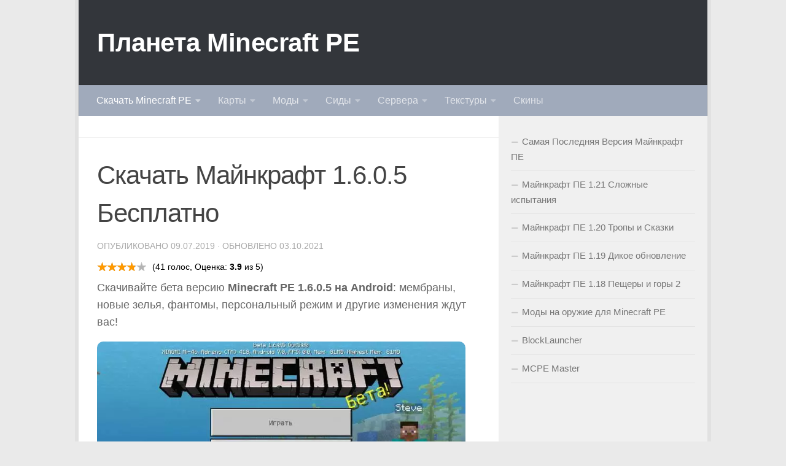

--- FILE ---
content_type: text/html; charset=UTF-8
request_url: https://planet-mcpe.com/minecraft-1-6-0-5-android/
body_size: 98356
content:
<!DOCTYPE html>
<html class="no-js" dir="ltr" lang="ru-RU">
<head>
    <!-- Global site tag (gtag.js) - Google Analytics -->


  <meta charset="UTF-8">
  <meta name="viewport" content="width=device-width, initial-scale=1.0">
  
  <!-- <link data-noopty="1" rel="preload" href="/fonts/titillium-light-webfont.woff2" as="font" type="font/woff2" crossorigin="anonymous">
  <link data-noopty="1" rel="preload" href="/fonts/titillium-lightitalic-webfont.woff2" as="font" type="font/woff2" crossorigin="anonymous">
  <link data-noopty="1" rel="preload" href="/fonts/titillium-regular-webfont.woff2" as="font" type="font/woff2" crossorigin="anonymous">
  <link data-noopty="1" rel="preload" href="/fonts/titillium-regularitalic-webfont.woff2" as="font" type="font/woff2" crossorigin="anonymous">
  <link data-noopty="1" rel="preload" href="/fonts/titillium-semibold-webfont.woff2" as="font" type="font/woff2" crossorigin="anonymous"> -->
  <!-- Prefetch DNS for external assets -->
 <link rel="dns-prefetch" href="//fonts.googleapis.com">
 <link rel="dns-prefetch" href="//www.google-analytics.com">
 <link rel="dns-prefetch" href="//cdn.domain.com">

<!-- Preconnect for external assets -->
 <link rel="preconnect" href="//fonts.googleapis.com" crossorigin>
 <link rel="preconnect" href="//www.google-analytics.com" crossorigin>
 <link rel="preconnect" href="//cdn.domain.com" crossorigin>
  
  
  
  
  <style>
  #menu-fast-load {
    padding: 20px;
    margin: 20px;
  }
  #menu-fast-load ul {
    text-align: center;
  }
  #menu-fast-load li {
    display: inline-block;
    margin-right: 5px;
    border: 1px solid #E0E0E0;
    border-radius: 7px;
    width: fit-content;
    text-align: left;
  }
  #menu-fast-load li div {
    display: inline-block;
  }
  #menu-fast-load li div:first-child {
    float: left;
    width: 130px;
    padding: 5px 0 5px 10px;
  }
  #menu-fast-load li div img {
    width: 100%;
    height: 100%;
    display: block;
    border-radius: 0px 7px 7px 0px;
  }
  #menu-fast-load li div:nth-child(2) {
    float: right;
    width: 140px;
    height: 100%;
  }
  #menu-fast-load span {
    display: block;
    font-size: 12px;
  }
  #menu-fast-load .link_after {
    color: #2979FF;
    margin-top: 10px;
    font-size: 14px;
  }

  .themeform button[type="submit"] {
    background-color: #5dcf29 !important;
    border-radius: 8px;
    box-shadow: 0px 4px 0px 0px rgb(61 141 24);
    margin-bottom: 5px;
  }
  #commentform p.comment-form-author {
    float: none !important;
  }
  </style>

  <title>Скачать Майнкрафт 1.6.0.5 Бесплатно</title>

		<!-- All in One SEO 4.6.1.1 - aioseo.com -->
		<meta name="robots" content="max-image-preview:large" />
		<link rel="canonical" href="https://planet-mcpe.com/minecraft-1-6-0-5-android/" />
		<meta name="generator" content="All in One SEO (AIOSEO) 4.6.1.1" />
		<!-- All in One SEO -->


<link rel="alternate" type="application/rss+xml" title="Планета Minecraft PE &raquo; Лента" href="https://planet-mcpe.com/feed/" />
<link rel="alternate" type="application/rss+xml" title="Планета Minecraft PE &raquo; Лента комментариев" href="https://planet-mcpe.com/comments/feed/" />
<link rel="alternate" type="application/rss+xml" title="Планета Minecraft PE &raquo; Лента комментариев к &laquo;Скачать Майнкрафт 1.6.0.5 Бесплатно&raquo;" href="https://planet-mcpe.com/minecraft-1-6-0-5-android/feed/" />

<style id='wp-emoji-styles-inline-css' type='text/css'>

	img.wp-smiley, img.emoji {
		display: inline !important;
		border: none !important;
		box-shadow: none !important;
		height: 1em !important;
		width: 1em !important;
		margin: 0 0.07em !important;
		vertical-align: -0.1em !important;
		background: none !important;
		padding: 0 !important;
	}
</style>
<!-- /wp-includes/css/dist/block-library/style.min.css --><style>@charset "UTF-8";.wp-block-archives{box-sizing:border-box}.wp-block-archives-dropdown label{display:block}.wp-block-avatar{line-height:0}.wp-block-avatar,.wp-block-avatar img{box-sizing:border-box}.wp-block-avatar.aligncenter{text-align:center}.wp-block-audio{box-sizing:border-box}.wp-block-audio figcaption{margin-bottom:1em;margin-top:.5em}.wp-block-audio audio{min-width:300px;width:100%}.wp-block-button__link{box-sizing:border-box;cursor:pointer;display:inline-block;text-align:center;word-break:break-word}.wp-block-button__link.aligncenter{text-align:center}.wp-block-button__link.alignright{text-align:right}:where(.wp-block-button__link){border-radius:9999px;box-shadow:none;padding:calc(.667em + 2px) calc(1.333em + 2px);text-decoration:none}.wp-block-button[style*=text-decoration] .wp-block-button__link{text-decoration:inherit}.wp-block-buttons>.wp-block-button.has-custom-width{max-width:none}.wp-block-buttons>.wp-block-button.has-custom-width .wp-block-button__link{width:100%}.wp-block-buttons>.wp-block-button.has-custom-font-size .wp-block-button__link{font-size:inherit}.wp-block-buttons>.wp-block-button.wp-block-button__width-25{width:calc(25% - var(--wp--style--block-gap, .5em)*.75)}.wp-block-buttons>.wp-block-button.wp-block-button__width-50{width:calc(50% - var(--wp--style--block-gap, .5em)*.5)}.wp-block-buttons>.wp-block-button.wp-block-button__width-75{width:calc(75% - var(--wp--style--block-gap, .5em)*.25)}.wp-block-buttons>.wp-block-button.wp-block-button__width-100{flex-basis:100%;width:100%}.wp-block-buttons.is-vertical>.wp-block-button.wp-block-button__width-25{width:25%}.wp-block-buttons.is-vertical>.wp-block-button.wp-block-button__width-50{width:50%}.wp-block-buttons.is-vertical>.wp-block-button.wp-block-button__width-75{width:75%}.wp-block-button.is-style-squared,.wp-block-button__link.wp-block-button.is-style-squared{border-radius:0}.wp-block-button.no-border-radius,.wp-block-button__link.no-border-radius{border-radius:0!important}.wp-block-button .wp-block-button__link:where(.is-style-outline),.wp-block-button:where(.is-style-outline)>.wp-block-button__link{border:2px solid;padding:.667em 1.333em}.wp-block-button .wp-block-button__link:where(.is-style-outline):not(.has-text-color),.wp-block-button:where(.is-style-outline)>.wp-block-button__link:not(.has-text-color){color:currentColor}.wp-block-button .wp-block-button__link:where(.is-style-outline):not(.has-background),.wp-block-button:where(.is-style-outline)>.wp-block-button__link:not(.has-background){background-color:initial;background-image:none}.wp-block-button .wp-block-button__link:where(.has-border-color){border-width:initial}.wp-block-button .wp-block-button__link:where([style*=border-top-color]){border-top-width:medium}.wp-block-button .wp-block-button__link:where([style*=border-right-color]){border-right-width:medium}.wp-block-button .wp-block-button__link:where([style*=border-bottom-color]){border-bottom-width:medium}.wp-block-button .wp-block-button__link:where([style*=border-left-color]){border-left-width:medium}.wp-block-button .wp-block-button__link:where([style*=border-style]){border-width:initial}.wp-block-button .wp-block-button__link:where([style*=border-top-style]){border-top-width:medium}.wp-block-button .wp-block-button__link:where([style*=border-right-style]){border-right-width:medium}.wp-block-button .wp-block-button__link:where([style*=border-bottom-style]){border-bottom-width:medium}.wp-block-button .wp-block-button__link:where([style*=border-left-style]){border-left-width:medium}.wp-block-buttons.is-vertical{flex-direction:column}.wp-block-buttons.is-vertical>.wp-block-button:last-child{margin-bottom:0}.wp-block-buttons>.wp-block-button{display:inline-block;margin:0}.wp-block-buttons.is-content-justification-left{justify-content:flex-start}.wp-block-buttons.is-content-justification-left.is-vertical{align-items:flex-start}.wp-block-buttons.is-content-justification-center{justify-content:center}.wp-block-buttons.is-content-justification-center.is-vertical{align-items:center}.wp-block-buttons.is-content-justification-right{justify-content:flex-end}.wp-block-buttons.is-content-justification-right.is-vertical{align-items:flex-end}.wp-block-buttons.is-content-justification-space-between{justify-content:space-between}.wp-block-buttons.aligncenter{text-align:center}.wp-block-buttons:not(.is-content-justification-space-between,.is-content-justification-right,.is-content-justification-left,.is-content-justification-center) .wp-block-button.aligncenter{margin-left:auto;margin-right:auto;width:100%}.wp-block-buttons[style*=text-decoration] .wp-block-button,.wp-block-buttons[style*=text-decoration] .wp-block-button__link{text-decoration:inherit}.wp-block-buttons.has-custom-font-size .wp-block-button__link{font-size:inherit}.wp-block-button.aligncenter,.wp-block-calendar{text-align:center}.wp-block-calendar td,.wp-block-calendar th{border:1px solid;padding:.25em}.wp-block-calendar th{font-weight:400}.wp-block-calendar caption{background-color:inherit}.wp-block-calendar table{border-collapse:collapse;width:100%}.wp-block-calendar table:where(:not(.has-text-color)){color:#40464d}.wp-block-calendar table:where(:not(.has-text-color)) td,.wp-block-calendar table:where(:not(.has-text-color)) th{border-color:#ddd}.wp-block-calendar table.has-background th{background-color:inherit}.wp-block-calendar table.has-text-color th{color:inherit}:where(.wp-block-calendar table:not(.has-background) th){background:#ddd}.wp-block-categories{box-sizing:border-box}.wp-block-categories.alignleft{margin-right:2em}.wp-block-categories.alignright{margin-left:2em}.wp-block-categories.wp-block-categories-dropdown.aligncenter{text-align:center}.wp-block-code{box-sizing:border-box}.wp-block-code code{display:block;font-family:inherit;overflow-wrap:break-word;white-space:pre-wrap}.wp-block-columns{align-items:normal!important;box-sizing:border-box;display:flex;flex-wrap:wrap!important}@media (min-width:782px){.wp-block-columns{flex-wrap:nowrap!important}}.wp-block-columns.are-vertically-aligned-top{align-items:flex-start}.wp-block-columns.are-vertically-aligned-center{align-items:center}.wp-block-columns.are-vertically-aligned-bottom{align-items:flex-end}@media (max-width:781px){.wp-block-columns:not(.is-not-stacked-on-mobile)>.wp-block-column{flex-basis:100%!important}}@media (min-width:782px){.wp-block-columns:not(.is-not-stacked-on-mobile)>.wp-block-column{flex-basis:0;flex-grow:1}.wp-block-columns:not(.is-not-stacked-on-mobile)>.wp-block-column[style*=flex-basis]{flex-grow:0}}.wp-block-columns.is-not-stacked-on-mobile{flex-wrap:nowrap!important}.wp-block-columns.is-not-stacked-on-mobile>.wp-block-column{flex-basis:0;flex-grow:1}.wp-block-columns.is-not-stacked-on-mobile>.wp-block-column[style*=flex-basis]{flex-grow:0}:where(.wp-block-columns){margin-bottom:1.75em}:where(.wp-block-columns.has-background){padding:1.25em 2.375em}.wp-block-column{flex-grow:1;min-width:0;overflow-wrap:break-word;word-break:break-word}.wp-block-column.is-vertically-aligned-top{align-self:flex-start}.wp-block-column.is-vertically-aligned-center{align-self:center}.wp-block-column.is-vertically-aligned-bottom{align-self:flex-end}.wp-block-column.is-vertically-aligned-stretch{align-self:stretch}.wp-block-column.is-vertically-aligned-bottom,.wp-block-column.is-vertically-aligned-center,.wp-block-column.is-vertically-aligned-top{width:100%}.wp-block-post-comments{box-sizing:border-box}.wp-block-post-comments .alignleft{float:left}.wp-block-post-comments .alignright{float:right}.wp-block-post-comments .navigation:after{clear:both;content:"";display:table}.wp-block-post-comments .commentlist{clear:both;list-style:none;margin:0;padding:0}.wp-block-post-comments .commentlist .comment{min-height:2.25em;padding-left:3.25em}.wp-block-post-comments .commentlist .comment p{font-size:1em;line-height:1.8;margin:1em 0}.wp-block-post-comments .commentlist .children{list-style:none;margin:0;padding:0}.wp-block-post-comments .comment-author{line-height:1.5}.wp-block-post-comments .comment-author .avatar{border-radius:1.5em;display:block;float:left;height:2.5em;margin-right:.75em;margin-top:.5em;width:2.5em}.wp-block-post-comments .comment-author cite{font-style:normal}.wp-block-post-comments .comment-meta{font-size:.875em;line-height:1.5}.wp-block-post-comments .comment-meta b{font-weight:400}.wp-block-post-comments .comment-meta .comment-awaiting-moderation{display:block;margin-bottom:1em;margin-top:1em}.wp-block-post-comments .comment-body .commentmetadata{font-size:.875em}.wp-block-post-comments .comment-form-author label,.wp-block-post-comments .comment-form-comment label,.wp-block-post-comments .comment-form-email label,.wp-block-post-comments .comment-form-url label{display:block;margin-bottom:.25em}.wp-block-post-comments .comment-form input:not([type=submit]):not([type=checkbox]),.wp-block-post-comments .comment-form textarea{box-sizing:border-box;display:block;width:100%}.wp-block-post-comments .comment-form-cookies-consent{display:flex;gap:.25em}.wp-block-post-comments .comment-form-cookies-consent #wp-comment-cookies-consent{margin-top:.35em}.wp-block-post-comments .comment-reply-title{margin-bottom:0}.wp-block-post-comments .comment-reply-title :where(small){font-size:var(--wp--preset--font-size--medium,smaller);margin-left:.5em}.wp-block-post-comments .reply{font-size:.875em;margin-bottom:1.4em}.wp-block-post-comments input:not([type=submit]),.wp-block-post-comments textarea{border:1px solid #949494;font-family:inherit;font-size:1em}.wp-block-post-comments input:not([type=submit]):not([type=checkbox]),.wp-block-post-comments textarea{padding:calc(.667em + 2px)}:where(.wp-block-post-comments input[type=submit]){border:none}.wp-block-comments-pagination>.wp-block-comments-pagination-next,.wp-block-comments-pagination>.wp-block-comments-pagination-numbers,.wp-block-comments-pagination>.wp-block-comments-pagination-previous{margin-bottom:.5em;margin-right:.5em}.wp-block-comments-pagination>.wp-block-comments-pagination-next:last-child,.wp-block-comments-pagination>.wp-block-comments-pagination-numbers:last-child,.wp-block-comments-pagination>.wp-block-comments-pagination-previous:last-child{margin-right:0}.wp-block-comments-pagination .wp-block-comments-pagination-previous-arrow{display:inline-block;margin-right:1ch}.wp-block-comments-pagination .wp-block-comments-pagination-previous-arrow:not(.is-arrow-chevron){transform:scaleX(1)}.wp-block-comments-pagination .wp-block-comments-pagination-next-arrow{display:inline-block;margin-left:1ch}.wp-block-comments-pagination .wp-block-comments-pagination-next-arrow:not(.is-arrow-chevron){transform:scaleX(1)}.wp-block-comments-pagination.aligncenter{justify-content:center}.wp-block-comment-template{box-sizing:border-box;list-style:none;margin-bottom:0;max-width:100%;padding:0}.wp-block-comment-template li{clear:both}.wp-block-comment-template ol{list-style:none;margin-bottom:0;max-width:100%;padding-left:2rem}.wp-block-comment-template.alignleft{float:left}.wp-block-comment-template.aligncenter{margin-left:auto;margin-right:auto;width:-moz-fit-content;width:fit-content}.wp-block-comment-template.alignright{float:right}.wp-block-cover,.wp-block-cover-image{align-items:center;background-position:50%;box-sizing:border-box;display:flex;justify-content:center;min-height:430px;overflow:hidden;overflow:clip;padding:1em;position:relative}.wp-block-cover .has-background-dim:not([class*=-background-color]),.wp-block-cover-image .has-background-dim:not([class*=-background-color]),.wp-block-cover-image.has-background-dim:not([class*=-background-color]),.wp-block-cover.has-background-dim:not([class*=-background-color]){background-color:#000}.wp-block-cover .has-background-dim.has-background-gradient,.wp-block-cover-image .has-background-dim.has-background-gradient{background-color:initial}.wp-block-cover-image.has-background-dim:before,.wp-block-cover.has-background-dim:before{background-color:inherit;content:""}.wp-block-cover .wp-block-cover__background,.wp-block-cover .wp-block-cover__gradient-background,.wp-block-cover-image .wp-block-cover__background,.wp-block-cover-image .wp-block-cover__gradient-background,.wp-block-cover-image.has-background-dim:not(.has-background-gradient):before,.wp-block-cover.has-background-dim:not(.has-background-gradient):before{bottom:0;left:0;opacity:.5;position:absolute;right:0;top:0;z-index:1}.wp-block-cover-image.has-background-dim.has-background-dim-10 .wp-block-cover__background,.wp-block-cover-image.has-background-dim.has-background-dim-10 .wp-block-cover__gradient-background,.wp-block-cover-image.has-background-dim.has-background-dim-10:not(.has-background-gradient):before,.wp-block-cover.has-background-dim.has-background-dim-10 .wp-block-cover__background,.wp-block-cover.has-background-dim.has-background-dim-10 .wp-block-cover__gradient-background,.wp-block-cover.has-background-dim.has-background-dim-10:not(.has-background-gradient):before{opacity:.1}.wp-block-cover-image.has-background-dim.has-background-dim-20 .wp-block-cover__background,.wp-block-cover-image.has-background-dim.has-background-dim-20 .wp-block-cover__gradient-background,.wp-block-cover-image.has-background-dim.has-background-dim-20:not(.has-background-gradient):before,.wp-block-cover.has-background-dim.has-background-dim-20 .wp-block-cover__background,.wp-block-cover.has-background-dim.has-background-dim-20 .wp-block-cover__gradient-background,.wp-block-cover.has-background-dim.has-background-dim-20:not(.has-background-gradient):before{opacity:.2}.wp-block-cover-image.has-background-dim.has-background-dim-30 .wp-block-cover__background,.wp-block-cover-image.has-background-dim.has-background-dim-30 .wp-block-cover__gradient-background,.wp-block-cover-image.has-background-dim.has-background-dim-30:not(.has-background-gradient):before,.wp-block-cover.has-background-dim.has-background-dim-30 .wp-block-cover__background,.wp-block-cover.has-background-dim.has-background-dim-30 .wp-block-cover__gradient-background,.wp-block-cover.has-background-dim.has-background-dim-30:not(.has-background-gradient):before{opacity:.3}.wp-block-cover-image.has-background-dim.has-background-dim-40 .wp-block-cover__background,.wp-block-cover-image.has-background-dim.has-background-dim-40 .wp-block-cover__gradient-background,.wp-block-cover-image.has-background-dim.has-background-dim-40:not(.has-background-gradient):before,.wp-block-cover.has-background-dim.has-background-dim-40 .wp-block-cover__background,.wp-block-cover.has-background-dim.has-background-dim-40 .wp-block-cover__gradient-background,.wp-block-cover.has-background-dim.has-background-dim-40:not(.has-background-gradient):before{opacity:.4}.wp-block-cover-image.has-background-dim.has-background-dim-50 .wp-block-cover__background,.wp-block-cover-image.has-background-dim.has-background-dim-50 .wp-block-cover__gradient-background,.wp-block-cover-image.has-background-dim.has-background-dim-50:not(.has-background-gradient):before,.wp-block-cover.has-background-dim.has-background-dim-50 .wp-block-cover__background,.wp-block-cover.has-background-dim.has-background-dim-50 .wp-block-cover__gradient-background,.wp-block-cover.has-background-dim.has-background-dim-50:not(.has-background-gradient):before{opacity:.5}.wp-block-cover-image.has-background-dim.has-background-dim-60 .wp-block-cover__background,.wp-block-cover-image.has-background-dim.has-background-dim-60 .wp-block-cover__gradient-background,.wp-block-cover-image.has-background-dim.has-background-dim-60:not(.has-background-gradient):before,.wp-block-cover.has-background-dim.has-background-dim-60 .wp-block-cover__background,.wp-block-cover.has-background-dim.has-background-dim-60 .wp-block-cover__gradient-background,.wp-block-cover.has-background-dim.has-background-dim-60:not(.has-background-gradient):before{opacity:.6}.wp-block-cover-image.has-background-dim.has-background-dim-70 .wp-block-cover__background,.wp-block-cover-image.has-background-dim.has-background-dim-70 .wp-block-cover__gradient-background,.wp-block-cover-image.has-background-dim.has-background-dim-70:not(.has-background-gradient):before,.wp-block-cover.has-background-dim.has-background-dim-70 .wp-block-cover__background,.wp-block-cover.has-background-dim.has-background-dim-70 .wp-block-cover__gradient-background,.wp-block-cover.has-background-dim.has-background-dim-70:not(.has-background-gradient):before{opacity:.7}.wp-block-cover-image.has-background-dim.has-background-dim-80 .wp-block-cover__background,.wp-block-cover-image.has-background-dim.has-background-dim-80 .wp-block-cover__gradient-background,.wp-block-cover-image.has-background-dim.has-background-dim-80:not(.has-background-gradient):before,.wp-block-cover.has-background-dim.has-background-dim-80 .wp-block-cover__background,.wp-block-cover.has-background-dim.has-background-dim-80 .wp-block-cover__gradient-background,.wp-block-cover.has-background-dim.has-background-dim-80:not(.has-background-gradient):before{opacity:.8}.wp-block-cover-image.has-background-dim.has-background-dim-90 .wp-block-cover__background,.wp-block-cover-image.has-background-dim.has-background-dim-90 .wp-block-cover__gradient-background,.wp-block-cover-image.has-background-dim.has-background-dim-90:not(.has-background-gradient):before,.wp-block-cover.has-background-dim.has-background-dim-90 .wp-block-cover__background,.wp-block-cover.has-background-dim.has-background-dim-90 .wp-block-cover__gradient-background,.wp-block-cover.has-background-dim.has-background-dim-90:not(.has-background-gradient):before{opacity:.9}.wp-block-cover-image.has-background-dim.has-background-dim-100 .wp-block-cover__background,.wp-block-cover-image.has-background-dim.has-background-dim-100 .wp-block-cover__gradient-background,.wp-block-cover-image.has-background-dim.has-background-dim-100:not(.has-background-gradient):before,.wp-block-cover.has-background-dim.has-background-dim-100 .wp-block-cover__background,.wp-block-cover.has-background-dim.has-background-dim-100 .wp-block-cover__gradient-background,.wp-block-cover.has-background-dim.has-background-dim-100:not(.has-background-gradient):before{opacity:1}.wp-block-cover .wp-block-cover__background.has-background-dim.has-background-dim-0,.wp-block-cover .wp-block-cover__gradient-background.has-background-dim.has-background-dim-0,.wp-block-cover-image .wp-block-cover__background.has-background-dim.has-background-dim-0,.wp-block-cover-image .wp-block-cover__gradient-background.has-background-dim.has-background-dim-0{opacity:0}.wp-block-cover .wp-block-cover__background.has-background-dim.has-background-dim-10,.wp-block-cover .wp-block-cover__gradient-background.has-background-dim.has-background-dim-10,.wp-block-cover-image .wp-block-cover__background.has-background-dim.has-background-dim-10,.wp-block-cover-image .wp-block-cover__gradient-background.has-background-dim.has-background-dim-10{opacity:.1}.wp-block-cover .wp-block-cover__background.has-background-dim.has-background-dim-20,.wp-block-cover .wp-block-cover__gradient-background.has-background-dim.has-background-dim-20,.wp-block-cover-image .wp-block-cover__background.has-background-dim.has-background-dim-20,.wp-block-cover-image .wp-block-cover__gradient-background.has-background-dim.has-background-dim-20{opacity:.2}.wp-block-cover .wp-block-cover__background.has-background-dim.has-background-dim-30,.wp-block-cover .wp-block-cover__gradient-background.has-background-dim.has-background-dim-30,.wp-block-cover-image .wp-block-cover__background.has-background-dim.has-background-dim-30,.wp-block-cover-image .wp-block-cover__gradient-background.has-background-dim.has-background-dim-30{opacity:.3}.wp-block-cover .wp-block-cover__background.has-background-dim.has-background-dim-40,.wp-block-cover .wp-block-cover__gradient-background.has-background-dim.has-background-dim-40,.wp-block-cover-image .wp-block-cover__background.has-background-dim.has-background-dim-40,.wp-block-cover-image .wp-block-cover__gradient-background.has-background-dim.has-background-dim-40{opacity:.4}.wp-block-cover .wp-block-cover__background.has-background-dim.has-background-dim-50,.wp-block-cover .wp-block-cover__gradient-background.has-background-dim.has-background-dim-50,.wp-block-cover-image .wp-block-cover__background.has-background-dim.has-background-dim-50,.wp-block-cover-image .wp-block-cover__gradient-background.has-background-dim.has-background-dim-50{opacity:.5}.wp-block-cover .wp-block-cover__background.has-background-dim.has-background-dim-60,.wp-block-cover .wp-block-cover__gradient-background.has-background-dim.has-background-dim-60,.wp-block-cover-image .wp-block-cover__background.has-background-dim.has-background-dim-60,.wp-block-cover-image .wp-block-cover__gradient-background.has-background-dim.has-background-dim-60{opacity:.6}.wp-block-cover .wp-block-cover__background.has-background-dim.has-background-dim-70,.wp-block-cover .wp-block-cover__gradient-background.has-background-dim.has-background-dim-70,.wp-block-cover-image .wp-block-cover__background.has-background-dim.has-background-dim-70,.wp-block-cover-image .wp-block-cover__gradient-background.has-background-dim.has-background-dim-70{opacity:.7}.wp-block-cover .wp-block-cover__background.has-background-dim.has-background-dim-80,.wp-block-cover .wp-block-cover__gradient-background.has-background-dim.has-background-dim-80,.wp-block-cover-image .wp-block-cover__background.has-background-dim.has-background-dim-80,.wp-block-cover-image .wp-block-cover__gradient-background.has-background-dim.has-background-dim-80{opacity:.8}.wp-block-cover .wp-block-cover__background.has-background-dim.has-background-dim-90,.wp-block-cover .wp-block-cover__gradient-background.has-background-dim.has-background-dim-90,.wp-block-cover-image .wp-block-cover__background.has-background-dim.has-background-dim-90,.wp-block-cover-image .wp-block-cover__gradient-background.has-background-dim.has-background-dim-90{opacity:.9}.wp-block-cover .wp-block-cover__background.has-background-dim.has-background-dim-100,.wp-block-cover .wp-block-cover__gradient-background.has-background-dim.has-background-dim-100,.wp-block-cover-image .wp-block-cover__background.has-background-dim.has-background-dim-100,.wp-block-cover-image .wp-block-cover__gradient-background.has-background-dim.has-background-dim-100{opacity:1}.wp-block-cover-image.alignleft,.wp-block-cover-image.alignright,.wp-block-cover.alignleft,.wp-block-cover.alignright{max-width:420px;width:100%}.wp-block-cover-image:after,.wp-block-cover:after{content:"";display:block;font-size:0;min-height:inherit}@supports (position:sticky){.wp-block-cover-image:after,.wp-block-cover:after{content:none}}.wp-block-cover-image.aligncenter,.wp-block-cover-image.alignleft,.wp-block-cover-image.alignright,.wp-block-cover.aligncenter,.wp-block-cover.alignleft,.wp-block-cover.alignright{display:flex}.wp-block-cover .wp-block-cover__inner-container,.wp-block-cover-image .wp-block-cover__inner-container{color:inherit;width:100%;z-index:1}.wp-block-cover h1:where(:not(.has-text-color)),.wp-block-cover h2:where(:not(.has-text-color)),.wp-block-cover h3:where(:not(.has-text-color)),.wp-block-cover h4:where(:not(.has-text-color)),.wp-block-cover h5:where(:not(.has-text-color)),.wp-block-cover h6:where(:not(.has-text-color)),.wp-block-cover p:where(:not(.has-text-color)),.wp-block-cover-image h1:where(:not(.has-text-color)),.wp-block-cover-image h2:where(:not(.has-text-color)),.wp-block-cover-image h3:where(:not(.has-text-color)),.wp-block-cover-image h4:where(:not(.has-text-color)),.wp-block-cover-image h5:where(:not(.has-text-color)),.wp-block-cover-image h6:where(:not(.has-text-color)),.wp-block-cover-image p:where(:not(.has-text-color)){color:inherit}.wp-block-cover-image.is-position-top-left,.wp-block-cover.is-position-top-left{align-items:flex-start;justify-content:flex-start}.wp-block-cover-image.is-position-top-center,.wp-block-cover.is-position-top-center{align-items:flex-start;justify-content:center}.wp-block-cover-image.is-position-top-right,.wp-block-cover.is-position-top-right{align-items:flex-start;justify-content:flex-end}.wp-block-cover-image.is-position-center-left,.wp-block-cover.is-position-center-left{align-items:center;justify-content:flex-start}.wp-block-cover-image.is-position-center-center,.wp-block-cover.is-position-center-center{align-items:center;justify-content:center}.wp-block-cover-image.is-position-center-right,.wp-block-cover.is-position-center-right{align-items:center;justify-content:flex-end}.wp-block-cover-image.is-position-bottom-left,.wp-block-cover.is-position-bottom-left{align-items:flex-end;justify-content:flex-start}.wp-block-cover-image.is-position-bottom-center,.wp-block-cover.is-position-bottom-center{align-items:flex-end;justify-content:center}.wp-block-cover-image.is-position-bottom-right,.wp-block-cover.is-position-bottom-right{align-items:flex-end;justify-content:flex-end}.wp-block-cover-image.has-custom-content-position.has-custom-content-position .wp-block-cover__inner-container,.wp-block-cover.has-custom-content-position.has-custom-content-position .wp-block-cover__inner-container{margin:0}.wp-block-cover-image.has-custom-content-position.has-custom-content-position.is-position-bottom-left .wp-block-cover__inner-container,.wp-block-cover-image.has-custom-content-position.has-custom-content-position.is-position-bottom-right .wp-block-cover__inner-container,.wp-block-cover-image.has-custom-content-position.has-custom-content-position.is-position-center-left .wp-block-cover__inner-container,.wp-block-cover-image.has-custom-content-position.has-custom-content-position.is-position-center-right .wp-block-cover__inner-container,.wp-block-cover-image.has-custom-content-position.has-custom-content-position.is-position-top-left .wp-block-cover__inner-container,.wp-block-cover-image.has-custom-content-position.has-custom-content-position.is-position-top-right .wp-block-cover__inner-container,.wp-block-cover.has-custom-content-position.has-custom-content-position.is-position-bottom-left .wp-block-cover__inner-container,.wp-block-cover.has-custom-content-position.has-custom-content-position.is-position-bottom-right .wp-block-cover__inner-container,.wp-block-cover.has-custom-content-position.has-custom-content-position.is-position-center-left .wp-block-cover__inner-container,.wp-block-cover.has-custom-content-position.has-custom-content-position.is-position-center-right .wp-block-cover__inner-container,.wp-block-cover.has-custom-content-position.has-custom-content-position.is-position-top-left .wp-block-cover__inner-container,.wp-block-cover.has-custom-content-position.has-custom-content-position.is-position-top-right .wp-block-cover__inner-container{margin:0;width:auto}.wp-block-cover .wp-block-cover__image-background,.wp-block-cover video.wp-block-cover__video-background,.wp-block-cover-image .wp-block-cover__image-background,.wp-block-cover-image video.wp-block-cover__video-background{border:none;bottom:0;box-shadow:none;height:100%;left:0;margin:0;max-height:none;max-width:none;object-fit:cover;outline:none;padding:0;position:absolute;right:0;top:0;width:100%}.wp-block-cover-image.has-parallax,.wp-block-cover.has-parallax,.wp-block-cover__image-background.has-parallax,video.wp-block-cover__video-background.has-parallax{background-attachment:fixed;background-repeat:no-repeat;background-size:cover}@supports (-webkit-touch-callout:inherit){.wp-block-cover-image.has-parallax,.wp-block-cover.has-parallax,.wp-block-cover__image-background.has-parallax,video.wp-block-cover__video-background.has-parallax{background-attachment:scroll}}@media (prefers-reduced-motion:reduce){.wp-block-cover-image.has-parallax,.wp-block-cover.has-parallax,.wp-block-cover__image-background.has-parallax,video.wp-block-cover__video-background.has-parallax{background-attachment:scroll}}.wp-block-cover-image.is-repeated,.wp-block-cover.is-repeated,.wp-block-cover__image-background.is-repeated,video.wp-block-cover__video-background.is-repeated{background-repeat:repeat;background-size:auto}.wp-block-cover__image-background,.wp-block-cover__video-background{z-index:0}.wp-block-cover-image-text,.wp-block-cover-image-text a,.wp-block-cover-image-text a:active,.wp-block-cover-image-text a:focus,.wp-block-cover-image-text a:hover,.wp-block-cover-text,.wp-block-cover-text a,.wp-block-cover-text a:active,.wp-block-cover-text a:focus,.wp-block-cover-text a:hover,section.wp-block-cover-image h2,section.wp-block-cover-image h2 a,section.wp-block-cover-image h2 a:active,section.wp-block-cover-image h2 a:focus,section.wp-block-cover-image h2 a:hover{color:#fff}.wp-block-cover-image .wp-block-cover.has-left-content{justify-content:flex-start}.wp-block-cover-image .wp-block-cover.has-right-content{justify-content:flex-end}.wp-block-cover-image.has-left-content .wp-block-cover-image-text,.wp-block-cover.has-left-content .wp-block-cover-text,section.wp-block-cover-image.has-left-content>h2{margin-left:0;text-align:left}.wp-block-cover-image.has-right-content .wp-block-cover-image-text,.wp-block-cover.has-right-content .wp-block-cover-text,section.wp-block-cover-image.has-right-content>h2{margin-right:0;text-align:right}.wp-block-cover .wp-block-cover-text,.wp-block-cover-image .wp-block-cover-image-text,section.wp-block-cover-image>h2{font-size:2em;line-height:1.25;margin-bottom:0;max-width:840px;padding:.44em;text-align:center;z-index:1}:where(.wp-block-cover-image:not(.has-text-color)),:where(.wp-block-cover:not(.has-text-color)){color:#fff}:where(.wp-block-cover-image.is-light:not(.has-text-color)),:where(.wp-block-cover.is-light:not(.has-text-color)){color:#000}.wp-block-details{box-sizing:border-box;overflow:hidden}.wp-block-details summary{cursor:pointer}.wp-block-embed.alignleft,.wp-block-embed.alignright,.wp-block[data-align=left]>[data-type="core/embed"],.wp-block[data-align=right]>[data-type="core/embed"]{max-width:360px;width:100%}.wp-block-embed.alignleft .wp-block-embed__wrapper,.wp-block-embed.alignright .wp-block-embed__wrapper,.wp-block[data-align=left]>[data-type="core/embed"] .wp-block-embed__wrapper,.wp-block[data-align=right]>[data-type="core/embed"] .wp-block-embed__wrapper{min-width:280px}.wp-block-cover .wp-block-embed{min-height:240px;min-width:320px}.wp-block-embed{overflow-wrap:break-word}.wp-block-embed figcaption{margin-bottom:1em;margin-top:.5em}.wp-block-embed iframe{max-width:100%}.wp-block-embed__wrapper{position:relative}.wp-embed-responsive .wp-has-aspect-ratio .wp-block-embed__wrapper:before{content:"";display:block;padding-top:50%}.wp-embed-responsive .wp-has-aspect-ratio iframe{bottom:0;height:100%;left:0;position:absolute;right:0;top:0;width:100%}.wp-embed-responsive .wp-embed-aspect-21-9 .wp-block-embed__wrapper:before{padding-top:42.85%}.wp-embed-responsive .wp-embed-aspect-18-9 .wp-block-embed__wrapper:before{padding-top:50%}.wp-embed-responsive .wp-embed-aspect-16-9 .wp-block-embed__wrapper:before{padding-top:56.25%}.wp-embed-responsive .wp-embed-aspect-4-3 .wp-block-embed__wrapper:before{padding-top:75%}.wp-embed-responsive .wp-embed-aspect-1-1 .wp-block-embed__wrapper:before{padding-top:100%}.wp-embed-responsive .wp-embed-aspect-9-16 .wp-block-embed__wrapper:before{padding-top:177.77%}.wp-embed-responsive .wp-embed-aspect-1-2 .wp-block-embed__wrapper:before{padding-top:200%}.wp-block-file{box-sizing:border-box}.wp-block-file:not(.wp-element-button){font-size:.8em}.wp-block-file.aligncenter{text-align:center}.wp-block-file.alignright{text-align:right}.wp-block-file *+.wp-block-file__button{margin-left:.75em}:where(.wp-block-file){margin-bottom:1.5em}.wp-block-file__embed{margin-bottom:1em}:where(.wp-block-file__button){border-radius:2em;display:inline-block;padding:.5em 1em}:where(.wp-block-file__button):is(a):active,:where(.wp-block-file__button):is(a):focus,:where(.wp-block-file__button):is(a):hover,:where(.wp-block-file__button):is(a):visited{box-shadow:none;color:#fff;opacity:.85;text-decoration:none}.wp-block-form-input__label{display:flex;flex-direction:column;gap:.25em;margin-bottom:.5em;width:100%}.wp-block-form-input__label.is-label-inline{align-items:center;flex-direction:row;gap:.5em}.wp-block-form-input__label.is-label-inline .wp-block-form-input__label-content{margin-bottom:.5em}.wp-block-form-input__label:has(input[type=checkbox]){flex-direction:row-reverse;width:-moz-fit-content;width:fit-content}.wp-block-form-input__label-content{width:-moz-fit-content;width:fit-content}.wp-block-form-input__input{font-size:1em;margin-bottom:.5em;padding:0 .5em}.wp-block-form-input__input[type=date],.wp-block-form-input__input[type=datetime-local],.wp-block-form-input__input[type=datetime],.wp-block-form-input__input[type=email],.wp-block-form-input__input[type=month],.wp-block-form-input__input[type=number],.wp-block-form-input__input[type=password],.wp-block-form-input__input[type=search],.wp-block-form-input__input[type=tel],.wp-block-form-input__input[type=text],.wp-block-form-input__input[type=time],.wp-block-form-input__input[type=url],.wp-block-form-input__input[type=week]{border:1px solid;line-height:2;min-height:2em}textarea.wp-block-form-input__input{min-height:10em}.blocks-gallery-grid:not(.has-nested-images),.wp-block-gallery:not(.has-nested-images){display:flex;flex-wrap:wrap;list-style-type:none;margin:0;padding:0}.blocks-gallery-grid:not(.has-nested-images) .blocks-gallery-image,.blocks-gallery-grid:not(.has-nested-images) .blocks-gallery-item,.wp-block-gallery:not(.has-nested-images) .blocks-gallery-image,.wp-block-gallery:not(.has-nested-images) .blocks-gallery-item{display:flex;flex-direction:column;flex-grow:1;justify-content:center;margin:0 1em 1em 0;position:relative;width:calc(50% - 1em)}.blocks-gallery-grid:not(.has-nested-images) .blocks-gallery-image:nth-of-type(2n),.blocks-gallery-grid:not(.has-nested-images) .blocks-gallery-item:nth-of-type(2n),.wp-block-gallery:not(.has-nested-images) .blocks-gallery-image:nth-of-type(2n),.wp-block-gallery:not(.has-nested-images) .blocks-gallery-item:nth-of-type(2n){margin-right:0}.blocks-gallery-grid:not(.has-nested-images) .blocks-gallery-image figure,.blocks-gallery-grid:not(.has-nested-images) .blocks-gallery-item figure,.wp-block-gallery:not(.has-nested-images) .blocks-gallery-image figure,.wp-block-gallery:not(.has-nested-images) .blocks-gallery-item figure{align-items:flex-end;display:flex;height:100%;justify-content:flex-start;margin:0}.blocks-gallery-grid:not(.has-nested-images) .blocks-gallery-image img,.blocks-gallery-grid:not(.has-nested-images) .blocks-gallery-item img,.wp-block-gallery:not(.has-nested-images) .blocks-gallery-image img,.wp-block-gallery:not(.has-nested-images) .blocks-gallery-item img{display:block;height:auto;max-width:100%;width:auto}.blocks-gallery-grid:not(.has-nested-images) .blocks-gallery-image figcaption,.blocks-gallery-grid:not(.has-nested-images) .blocks-gallery-item figcaption,.wp-block-gallery:not(.has-nested-images) .blocks-gallery-image figcaption,.wp-block-gallery:not(.has-nested-images) .blocks-gallery-item figcaption{background:linear-gradient(0deg,#000000b3,#0000004d 70%,#0000);bottom:0;box-sizing:border-box;color:#fff;font-size:.8em;margin:0;max-height:100%;overflow:auto;padding:3em .77em .7em;position:absolute;text-align:center;width:100%;z-index:2}.blocks-gallery-grid:not(.has-nested-images) .blocks-gallery-image figcaption img,.blocks-gallery-grid:not(.has-nested-images) .blocks-gallery-item figcaption img,.wp-block-gallery:not(.has-nested-images) .blocks-gallery-image figcaption img,.wp-block-gallery:not(.has-nested-images) .blocks-gallery-item figcaption img{display:inline}.blocks-gallery-grid:not(.has-nested-images) figcaption,.wp-block-gallery:not(.has-nested-images) figcaption{flex-grow:1}.blocks-gallery-grid:not(.has-nested-images).is-cropped .blocks-gallery-image a,.blocks-gallery-grid:not(.has-nested-images).is-cropped .blocks-gallery-image img,.blocks-gallery-grid:not(.has-nested-images).is-cropped .blocks-gallery-item a,.blocks-gallery-grid:not(.has-nested-images).is-cropped .blocks-gallery-item img,.wp-block-gallery:not(.has-nested-images).is-cropped .blocks-gallery-image a,.wp-block-gallery:not(.has-nested-images).is-cropped .blocks-gallery-image img,.wp-block-gallery:not(.has-nested-images).is-cropped .blocks-gallery-item a,.wp-block-gallery:not(.has-nested-images).is-cropped .blocks-gallery-item img{flex:1;height:100%;object-fit:cover;width:100%}.blocks-gallery-grid:not(.has-nested-images).columns-1 .blocks-gallery-image,.blocks-gallery-grid:not(.has-nested-images).columns-1 .blocks-gallery-item,.wp-block-gallery:not(.has-nested-images).columns-1 .blocks-gallery-image,.wp-block-gallery:not(.has-nested-images).columns-1 .blocks-gallery-item{margin-right:0;width:100%}@media (min-width:600px){.blocks-gallery-grid:not(.has-nested-images).columns-3 .blocks-gallery-image,.blocks-gallery-grid:not(.has-nested-images).columns-3 .blocks-gallery-item,.wp-block-gallery:not(.has-nested-images).columns-3 .blocks-gallery-image,.wp-block-gallery:not(.has-nested-images).columns-3 .blocks-gallery-item{margin-right:1em;width:calc(33.33333% - .66667em)}.blocks-gallery-grid:not(.has-nested-images).columns-4 .blocks-gallery-image,.blocks-gallery-grid:not(.has-nested-images).columns-4 .blocks-gallery-item,.wp-block-gallery:not(.has-nested-images).columns-4 .blocks-gallery-image,.wp-block-gallery:not(.has-nested-images).columns-4 .blocks-gallery-item{margin-right:1em;width:calc(25% - .75em)}.blocks-gallery-grid:not(.has-nested-images).columns-5 .blocks-gallery-image,.blocks-gallery-grid:not(.has-nested-images).columns-5 .blocks-gallery-item,.wp-block-gallery:not(.has-nested-images).columns-5 .blocks-gallery-image,.wp-block-gallery:not(.has-nested-images).columns-5 .blocks-gallery-item{margin-right:1em;width:calc(20% - .8em)}.blocks-gallery-grid:not(.has-nested-images).columns-6 .blocks-gallery-image,.blocks-gallery-grid:not(.has-nested-images).columns-6 .blocks-gallery-item,.wp-block-gallery:not(.has-nested-images).columns-6 .blocks-gallery-image,.wp-block-gallery:not(.has-nested-images).columns-6 .blocks-gallery-item{margin-right:1em;width:calc(16.66667% - .83333em)}.blocks-gallery-grid:not(.has-nested-images).columns-7 .blocks-gallery-image,.blocks-gallery-grid:not(.has-nested-images).columns-7 .blocks-gallery-item,.wp-block-gallery:not(.has-nested-images).columns-7 .blocks-gallery-image,.wp-block-gallery:not(.has-nested-images).columns-7 .blocks-gallery-item{margin-right:1em;width:calc(14.28571% - .85714em)}.blocks-gallery-grid:not(.has-nested-images).columns-8 .blocks-gallery-image,.blocks-gallery-grid:not(.has-nested-images).columns-8 .blocks-gallery-item,.wp-block-gallery:not(.has-nested-images).columns-8 .blocks-gallery-image,.wp-block-gallery:not(.has-nested-images).columns-8 .blocks-gallery-item{margin-right:1em;width:calc(12.5% - .875em)}.blocks-gallery-grid:not(.has-nested-images).columns-1 .blocks-gallery-image:nth-of-type(1n),.blocks-gallery-grid:not(.has-nested-images).columns-1 .blocks-gallery-item:nth-of-type(1n),.blocks-gallery-grid:not(.has-nested-images).columns-2 .blocks-gallery-image:nth-of-type(2n),.blocks-gallery-grid:not(.has-nested-images).columns-2 .blocks-gallery-item:nth-of-type(2n),.blocks-gallery-grid:not(.has-nested-images).columns-3 .blocks-gallery-image:nth-of-type(3n),.blocks-gallery-grid:not(.has-nested-images).columns-3 .blocks-gallery-item:nth-of-type(3n),.blocks-gallery-grid:not(.has-nested-images).columns-4 .blocks-gallery-image:nth-of-type(4n),.blocks-gallery-grid:not(.has-nested-images).columns-4 .blocks-gallery-item:nth-of-type(4n),.blocks-gallery-grid:not(.has-nested-images).columns-5 .blocks-gallery-image:nth-of-type(5n),.blocks-gallery-grid:not(.has-nested-images).columns-5 .blocks-gallery-item:nth-of-type(5n),.blocks-gallery-grid:not(.has-nested-images).columns-6 .blocks-gallery-image:nth-of-type(6n),.blocks-gallery-grid:not(.has-nested-images).columns-6 .blocks-gallery-item:nth-of-type(6n),.blocks-gallery-grid:not(.has-nested-images).columns-7 .blocks-gallery-image:nth-of-type(7n),.blocks-gallery-grid:not(.has-nested-images).columns-7 .blocks-gallery-item:nth-of-type(7n),.blocks-gallery-grid:not(.has-nested-images).columns-8 .blocks-gallery-image:nth-of-type(8n),.blocks-gallery-grid:not(.has-nested-images).columns-8 .blocks-gallery-item:nth-of-type(8n),.wp-block-gallery:not(.has-nested-images).columns-1 .blocks-gallery-image:nth-of-type(1n),.wp-block-gallery:not(.has-nested-images).columns-1 .blocks-gallery-item:nth-of-type(1n),.wp-block-gallery:not(.has-nested-images).columns-2 .blocks-gallery-image:nth-of-type(2n),.wp-block-gallery:not(.has-nested-images).columns-2 .blocks-gallery-item:nth-of-type(2n),.wp-block-gallery:not(.has-nested-images).columns-3 .blocks-gallery-image:nth-of-type(3n),.wp-block-gallery:not(.has-nested-images).columns-3 .blocks-gallery-item:nth-of-type(3n),.wp-block-gallery:not(.has-nested-images).columns-4 .blocks-gallery-image:nth-of-type(4n),.wp-block-gallery:not(.has-nested-images).columns-4 .blocks-gallery-item:nth-of-type(4n),.wp-block-gallery:not(.has-nested-images).columns-5 .blocks-gallery-image:nth-of-type(5n),.wp-block-gallery:not(.has-nested-images).columns-5 .blocks-gallery-item:nth-of-type(5n),.wp-block-gallery:not(.has-nested-images).columns-6 .blocks-gallery-image:nth-of-type(6n),.wp-block-gallery:not(.has-nested-images).columns-6 .blocks-gallery-item:nth-of-type(6n),.wp-block-gallery:not(.has-nested-images).columns-7 .blocks-gallery-image:nth-of-type(7n),.wp-block-gallery:not(.has-nested-images).columns-7 .blocks-gallery-item:nth-of-type(7n),.wp-block-gallery:not(.has-nested-images).columns-8 .blocks-gallery-image:nth-of-type(8n),.wp-block-gallery:not(.has-nested-images).columns-8 .blocks-gallery-item:nth-of-type(8n){margin-right:0}}.blocks-gallery-grid:not(.has-nested-images) .blocks-gallery-image:last-child,.blocks-gallery-grid:not(.has-nested-images) .blocks-gallery-item:last-child,.wp-block-gallery:not(.has-nested-images) .blocks-gallery-image:last-child,.wp-block-gallery:not(.has-nested-images) .blocks-gallery-item:last-child{margin-right:0}.blocks-gallery-grid:not(.has-nested-images).alignleft,.blocks-gallery-grid:not(.has-nested-images).alignright,.wp-block-gallery:not(.has-nested-images).alignleft,.wp-block-gallery:not(.has-nested-images).alignright{max-width:420px;width:100%}.blocks-gallery-grid:not(.has-nested-images).aligncenter .blocks-gallery-item figure,.wp-block-gallery:not(.has-nested-images).aligncenter .blocks-gallery-item figure{justify-content:center}.wp-block-gallery:not(.is-cropped) .blocks-gallery-item{align-self:flex-start}figure.wp-block-gallery.has-nested-images{align-items:normal}.wp-block-gallery.has-nested-images figure.wp-block-image:not(#individual-image){margin:0;width:calc(50% - var(--wp--style--unstable-gallery-gap, 16px)/2)}.wp-block-gallery.has-nested-images figure.wp-block-image{box-sizing:border-box;display:flex;flex-direction:column;flex-grow:1;justify-content:center;max-width:100%;position:relative}.wp-block-gallery.has-nested-images figure.wp-block-image>a,.wp-block-gallery.has-nested-images figure.wp-block-image>div{flex-direction:column;flex-grow:1;margin:0}.wp-block-gallery.has-nested-images figure.wp-block-image img{display:block;height:auto;max-width:100%!important;width:auto}.wp-block-gallery.has-nested-images figure.wp-block-image figcaption{background:linear-gradient(0deg,#000000b3,#0000004d 70%,#0000);bottom:0;box-sizing:border-box;color:#fff;font-size:13px;left:0;margin-bottom:0;max-height:60%;overflow:auto;padding:0 8px 8px;position:absolute;scrollbar-color:#0000 #0000;scrollbar-gutter:stable both-edges;scrollbar-width:thin;text-align:center;width:100%;will-change:transform}.wp-block-gallery.has-nested-images figure.wp-block-image figcaption::-webkit-scrollbar{height:12px;width:12px}.wp-block-gallery.has-nested-images figure.wp-block-image figcaption::-webkit-scrollbar-track{background-color:initial}.wp-block-gallery.has-nested-images figure.wp-block-image figcaption::-webkit-scrollbar-thumb{background-clip:padding-box;background-color:initial;border:3px solid #0000;border-radius:8px}.wp-block-gallery.has-nested-images figure.wp-block-image figcaption:focus-within::-webkit-scrollbar-thumb,.wp-block-gallery.has-nested-images figure.wp-block-image figcaption:focus::-webkit-scrollbar-thumb,.wp-block-gallery.has-nested-images figure.wp-block-image figcaption:hover::-webkit-scrollbar-thumb{background-color:#fffc}.wp-block-gallery.has-nested-images figure.wp-block-image figcaption:focus,.wp-block-gallery.has-nested-images figure.wp-block-image figcaption:focus-within,.wp-block-gallery.has-nested-images figure.wp-block-image figcaption:hover{scrollbar-color:#fffc #0000}@media (hover:none){.wp-block-gallery.has-nested-images figure.wp-block-image figcaption{scrollbar-color:#fffc #0000}}.wp-block-gallery.has-nested-images figure.wp-block-image figcaption img{display:inline}.wp-block-gallery.has-nested-images figure.wp-block-image figcaption a{color:inherit}.wp-block-gallery.has-nested-images figure.wp-block-image.has-custom-border img{box-sizing:border-box}.wp-block-gallery.has-nested-images figure.wp-block-image.has-custom-border>a,.wp-block-gallery.has-nested-images figure.wp-block-image.has-custom-border>div,.wp-block-gallery.has-nested-images figure.wp-block-image.is-style-rounded>a,.wp-block-gallery.has-nested-images figure.wp-block-image.is-style-rounded>div{flex:1 1 auto}.wp-block-gallery.has-nested-images figure.wp-block-image.has-custom-border figcaption,.wp-block-gallery.has-nested-images figure.wp-block-image.is-style-rounded figcaption{background:none;color:inherit;flex:initial;margin:0;padding:10px 10px 9px;position:relative}.wp-block-gallery.has-nested-images figcaption{flex-basis:100%;flex-grow:1;text-align:center}.wp-block-gallery.has-nested-images:not(.is-cropped) figure.wp-block-image:not(#individual-image){margin-bottom:auto;margin-top:0}.wp-block-gallery.has-nested-images.is-cropped figure.wp-block-image:not(#individual-image){align-self:inherit}.wp-block-gallery.has-nested-images.is-cropped figure.wp-block-image:not(#individual-image)>a,.wp-block-gallery.has-nested-images.is-cropped figure.wp-block-image:not(#individual-image)>div:not(.components-drop-zone){display:flex}.wp-block-gallery.has-nested-images.is-cropped figure.wp-block-image:not(#individual-image) a,.wp-block-gallery.has-nested-images.is-cropped figure.wp-block-image:not(#individual-image) img{flex:1 0 0%;height:100%;object-fit:cover;width:100%}.wp-block-gallery.has-nested-images.columns-1 figure.wp-block-image:not(#individual-image){width:100%}@media (min-width:600px){.wp-block-gallery.has-nested-images.columns-3 figure.wp-block-image:not(#individual-image){width:calc(33.33333% - var(--wp--style--unstable-gallery-gap, 16px)*.66667)}.wp-block-gallery.has-nested-images.columns-4 figure.wp-block-image:not(#individual-image){width:calc(25% - var(--wp--style--unstable-gallery-gap, 16px)*.75)}.wp-block-gallery.has-nested-images.columns-5 figure.wp-block-image:not(#individual-image){width:calc(20% - var(--wp--style--unstable-gallery-gap, 16px)*.8)}.wp-block-gallery.has-nested-images.columns-6 figure.wp-block-image:not(#individual-image){width:calc(16.66667% - var(--wp--style--unstable-gallery-gap, 16px)*.83333)}.wp-block-gallery.has-nested-images.columns-7 figure.wp-block-image:not(#individual-image){width:calc(14.28571% - var(--wp--style--unstable-gallery-gap, 16px)*.85714)}.wp-block-gallery.has-nested-images.columns-8 figure.wp-block-image:not(#individual-image){width:calc(12.5% - var(--wp--style--unstable-gallery-gap, 16px)*.875)}.wp-block-gallery.has-nested-images.columns-default figure.wp-block-image:not(#individual-image){width:calc(33.33% - var(--wp--style--unstable-gallery-gap, 16px)*.66667)}.wp-block-gallery.has-nested-images.columns-default figure.wp-block-image:not(#individual-image):first-child:nth-last-child(2),.wp-block-gallery.has-nested-images.columns-default figure.wp-block-image:not(#individual-image):first-child:nth-last-child(2)~figure.wp-block-image:not(#individual-image){width:calc(50% - var(--wp--style--unstable-gallery-gap, 16px)*.5)}.wp-block-gallery.has-nested-images.columns-default figure.wp-block-image:not(#individual-image):first-child:last-child{width:100%}}.wp-block-gallery.has-nested-images.alignleft,.wp-block-gallery.has-nested-images.alignright{max-width:420px;width:100%}.wp-block-gallery.has-nested-images.aligncenter{justify-content:center}.wp-block-group{box-sizing:border-box}h1.has-background,h2.has-background,h3.has-background,h4.has-background,h5.has-background,h6.has-background{padding:1.25em 2.375em}h1.has-text-align-left[style*=writing-mode]:where([style*=vertical-lr]),h1.has-text-align-right[style*=writing-mode]:where([style*=vertical-rl]),h2.has-text-align-left[style*=writing-mode]:where([style*=vertical-lr]),h2.has-text-align-right[style*=writing-mode]:where([style*=vertical-rl]),h3.has-text-align-left[style*=writing-mode]:where([style*=vertical-lr]),h3.has-text-align-right[style*=writing-mode]:where([style*=vertical-rl]),h4.has-text-align-left[style*=writing-mode]:where([style*=vertical-lr]),h4.has-text-align-right[style*=writing-mode]:where([style*=vertical-rl]),h5.has-text-align-left[style*=writing-mode]:where([style*=vertical-lr]),h5.has-text-align-right[style*=writing-mode]:where([style*=vertical-rl]),h6.has-text-align-left[style*=writing-mode]:where([style*=vertical-lr]),h6.has-text-align-right[style*=writing-mode]:where([style*=vertical-rl]){rotate:180deg}.wp-block-image img{box-sizing:border-box;height:auto;max-width:100%;vertical-align:bottom}.wp-block-image[style*=border-radius] img,.wp-block-image[style*=border-radius]>a{border-radius:inherit}.wp-block-image.has-custom-border img{box-sizing:border-box}.wp-block-image.aligncenter{text-align:center}.wp-block-image.alignfull img,.wp-block-image.alignwide img{height:auto;width:100%}.wp-block-image .aligncenter,.wp-block-image .alignleft,.wp-block-image .alignright,.wp-block-image.aligncenter,.wp-block-image.alignleft,.wp-block-image.alignright{display:table}.wp-block-image .aligncenter>figcaption,.wp-block-image .alignleft>figcaption,.wp-block-image .alignright>figcaption,.wp-block-image.aligncenter>figcaption,.wp-block-image.alignleft>figcaption,.wp-block-image.alignright>figcaption{caption-side:bottom;display:table-caption}.wp-block-image .alignleft{float:left;margin:.5em 1em .5em 0}.wp-block-image .alignright{float:right;margin:.5em 0 .5em 1em}.wp-block-image .aligncenter{margin-left:auto;margin-right:auto}.wp-block-image figcaption{margin-bottom:1em;margin-top:.5em}.wp-block-image .is-style-rounded img,.wp-block-image.is-style-circle-mask img,.wp-block-image.is-style-rounded img{border-radius:9999px}@supports ((-webkit-mask-image:none) or (mask-image:none)) or (-webkit-mask-image:none){.wp-block-image.is-style-circle-mask img{border-radius:0;-webkit-mask-image:url('data:image/svg+xml;utf8,<svg viewBox="0 0 100 100" xmlns="http://www.w3.org/2000/svg"><circle cx="50" cy="50" r="50"/></svg>');mask-image:url('data:image/svg+xml;utf8,<svg viewBox="0 0 100 100" xmlns="http://www.w3.org/2000/svg"><circle cx="50" cy="50" r="50"/></svg>');mask-mode:alpha;-webkit-mask-position:center;mask-position:center;-webkit-mask-repeat:no-repeat;mask-repeat:no-repeat;-webkit-mask-size:contain;mask-size:contain}}.wp-block-image :where(.has-border-color){border-style:solid}.wp-block-image :where([style*=border-top-color]){border-top-style:solid}.wp-block-image :where([style*=border-right-color]){border-right-style:solid}.wp-block-image :where([style*=border-bottom-color]){border-bottom-style:solid}.wp-block-image :where([style*=border-left-color]){border-left-style:solid}.wp-block-image :where([style*=border-width]){border-style:solid}.wp-block-image :where([style*=border-top-width]){border-top-style:solid}.wp-block-image :where([style*=border-right-width]){border-right-style:solid}.wp-block-image :where([style*=border-bottom-width]){border-bottom-style:solid}.wp-block-image :where([style*=border-left-width]){border-left-style:solid}.wp-block-image figure{margin:0}.wp-lightbox-container{display:flex;flex-direction:column;position:relative}.wp-lightbox-container img{cursor:zoom-in}.wp-lightbox-container img:hover+button{opacity:1}.wp-lightbox-container button{align-items:center;-webkit-backdrop-filter:blur(16px) saturate(180%);backdrop-filter:blur(16px) saturate(180%);background-color:#5a5a5a40;border:none;border-radius:4px;cursor:zoom-in;display:flex;height:20px;justify-content:center;opacity:0;padding:0;position:absolute;right:16px;text-align:center;top:16px;transition:opacity .2s ease;width:20px;z-index:100}.wp-lightbox-container button:focus-visible{outline:3px auto #5a5a5a40;outline:3px auto -webkit-focus-ring-color;outline-offset:3px}.wp-lightbox-container button:hover{cursor:pointer;opacity:1}.wp-lightbox-container button:focus{opacity:1}.wp-lightbox-container button:focus,.wp-lightbox-container button:hover,.wp-lightbox-container button:not(:hover):not(:active):not(.has-background){background-color:#5a5a5a40;border:none}.wp-lightbox-overlay{box-sizing:border-box;cursor:zoom-out;height:100vh;left:0;overflow:hidden;position:fixed;top:0;visibility:hidden;width:100%;z-index:100000}.wp-lightbox-overlay .close-button{align-items:center;cursor:pointer;display:flex;justify-content:center;min-height:40px;min-width:40px;padding:0;position:absolute;right:calc(env(safe-area-inset-right) + 16px);top:calc(env(safe-area-inset-top) + 16px);z-index:5000000}.wp-lightbox-overlay .close-button:focus,.wp-lightbox-overlay .close-button:hover,.wp-lightbox-overlay .close-button:not(:hover):not(:active):not(.has-background){background:none;border:none}.wp-lightbox-overlay .lightbox-image-container{height:var(--wp--lightbox-container-height);left:50%;overflow:hidden;position:absolute;top:50%;transform:translate(-50%,-50%);transform-origin:top left;width:var(--wp--lightbox-container-width);z-index:9999999999}.wp-lightbox-overlay .wp-block-image{align-items:center;box-sizing:border-box;display:flex;height:100%;justify-content:center;margin:0;position:relative;transform-origin:0 0;width:100%;z-index:3000000}.wp-lightbox-overlay .wp-block-image img{height:var(--wp--lightbox-image-height);min-height:var(--wp--lightbox-image-height);min-width:var(--wp--lightbox-image-width);width:var(--wp--lightbox-image-width)}.wp-lightbox-overlay .wp-block-image figcaption{display:none}.wp-lightbox-overlay button{background:none;border:none}.wp-lightbox-overlay .scrim{background-color:#fff;height:100%;opacity:.9;position:absolute;width:100%;z-index:2000000}.wp-lightbox-overlay.active{animation:turn-on-visibility .25s both;visibility:visible}.wp-lightbox-overlay.active img{animation:turn-on-visibility .35s both}.wp-lightbox-overlay.show-closing-animation:not(.active){animation:turn-off-visibility .35s both}.wp-lightbox-overlay.show-closing-animation:not(.active) img{animation:turn-off-visibility .25s both}@media (prefers-reduced-motion:no-preference){.wp-lightbox-overlay.zoom.active{animation:none;opacity:1;visibility:visible}.wp-lightbox-overlay.zoom.active .lightbox-image-container{animation:lightbox-zoom-in .4s}.wp-lightbox-overlay.zoom.active .lightbox-image-container img{animation:none}.wp-lightbox-overlay.zoom.active .scrim{animation:turn-on-visibility .4s forwards}.wp-lightbox-overlay.zoom.show-closing-animation:not(.active){animation:none}.wp-lightbox-overlay.zoom.show-closing-animation:not(.active) .lightbox-image-container{animation:lightbox-zoom-out .4s}.wp-lightbox-overlay.zoom.show-closing-animation:not(.active) .lightbox-image-container img{animation:none}.wp-lightbox-overlay.zoom.show-closing-animation:not(.active) .scrim{animation:turn-off-visibility .4s forwards}}@keyframes turn-on-visibility{0%{opacity:0}to{opacity:1}}@keyframes turn-off-visibility{0%{opacity:1;visibility:visible}99%{opacity:0;visibility:visible}to{opacity:0;visibility:hidden}}@keyframes lightbox-zoom-in{0%{transform:translate(calc((-100vw + var(--wp--lightbox-scrollbar-width))/2 + var(--wp--lightbox-initial-left-position)),calc(-50vh + var(--wp--lightbox-initial-top-position))) scale(var(--wp--lightbox-scale))}to{transform:translate(-50%,-50%) scale(1)}}@keyframes lightbox-zoom-out{0%{transform:translate(-50%,-50%) scale(1);visibility:visible}99%{visibility:visible}to{transform:translate(calc((-100vw + var(--wp--lightbox-scrollbar-width))/2 + var(--wp--lightbox-initial-left-position)),calc(-50vh + var(--wp--lightbox-initial-top-position))) scale(var(--wp--lightbox-scale));visibility:hidden}}ol.wp-block-latest-comments{box-sizing:border-box;margin-left:0}:where(.wp-block-latest-comments:not([style*=line-height] .wp-block-latest-comments__comment)){line-height:1.1}:where(.wp-block-latest-comments:not([style*=line-height] .wp-block-latest-comments__comment-excerpt p)){line-height:1.8}.has-dates :where(.wp-block-latest-comments:not([style*=line-height])),.has-excerpts :where(.wp-block-latest-comments:not([style*=line-height])){line-height:1.5}.wp-block-latest-comments .wp-block-latest-comments{padding-left:0}.wp-block-latest-comments__comment{list-style:none;margin-bottom:1em}.has-avatars .wp-block-latest-comments__comment{list-style:none;min-height:2.25em}.has-avatars .wp-block-latest-comments__comment .wp-block-latest-comments__comment-excerpt,.has-avatars .wp-block-latest-comments__comment .wp-block-latest-comments__comment-meta{margin-left:3.25em}.wp-block-latest-comments__comment-excerpt p{font-size:.875em;margin:.36em 0 1.4em}.wp-block-latest-comments__comment-date{display:block;font-size:.75em}.wp-block-latest-comments .avatar,.wp-block-latest-comments__comment-avatar{border-radius:1.5em;display:block;float:left;height:2.5em;margin-right:.75em;width:2.5em}.wp-block-latest-comments[class*=-font-size] a,.wp-block-latest-comments[style*=font-size] a{font-size:inherit}.wp-block-latest-posts{box-sizing:border-box}.wp-block-latest-posts.alignleft{margin-right:2em}.wp-block-latest-posts.alignright{margin-left:2em}.wp-block-latest-posts.wp-block-latest-posts__list{list-style:none;padding-left:0}.wp-block-latest-posts.wp-block-latest-posts__list li{clear:both}.wp-block-latest-posts.is-grid{display:flex;flex-wrap:wrap;padding:0}.wp-block-latest-posts.is-grid li{margin:0 1.25em 1.25em 0;width:100%}@media (min-width:600px){.wp-block-latest-posts.columns-2 li{width:calc(50% - .625em)}.wp-block-latest-posts.columns-2 li:nth-child(2n){margin-right:0}.wp-block-latest-posts.columns-3 li{width:calc(33.33333% - .83333em)}.wp-block-latest-posts.columns-3 li:nth-child(3n){margin-right:0}.wp-block-latest-posts.columns-4 li{width:calc(25% - .9375em)}.wp-block-latest-posts.columns-4 li:nth-child(4n){margin-right:0}.wp-block-latest-posts.columns-5 li{width:calc(20% - 1em)}.wp-block-latest-posts.columns-5 li:nth-child(5n){margin-right:0}.wp-block-latest-posts.columns-6 li{width:calc(16.66667% - 1.04167em)}.wp-block-latest-posts.columns-6 li:nth-child(6n){margin-right:0}}.wp-block-latest-posts__post-author,.wp-block-latest-posts__post-date{display:block;font-size:.8125em}.wp-block-latest-posts__post-excerpt{margin-bottom:1em;margin-top:.5em}.wp-block-latest-posts__featured-image a{display:inline-block}.wp-block-latest-posts__featured-image img{height:auto;max-width:100%;width:auto}.wp-block-latest-posts__featured-image.alignleft{float:left;margin-right:1em}.wp-block-latest-posts__featured-image.alignright{float:right;margin-left:1em}.wp-block-latest-posts__featured-image.aligncenter{margin-bottom:1em;text-align:center}ol,ul{box-sizing:border-box}ol.has-background,ul.has-background{padding:1.25em 2.375em}.wp-block-media-text{box-sizing:border-box;
  /*!rtl:begin:ignore*/direction:ltr;
  /*!rtl:end:ignore*/display:grid;grid-template-columns:50% 1fr;grid-template-rows:auto}.wp-block-media-text.has-media-on-the-right{grid-template-columns:1fr 50%}.wp-block-media-text.is-vertically-aligned-top .wp-block-media-text__content,.wp-block-media-text.is-vertically-aligned-top .wp-block-media-text__media{align-self:start}.wp-block-media-text .wp-block-media-text__content,.wp-block-media-text .wp-block-media-text__media,.wp-block-media-text.is-vertically-aligned-center .wp-block-media-text__content,.wp-block-media-text.is-vertically-aligned-center .wp-block-media-text__media{align-self:center}.wp-block-media-text.is-vertically-aligned-bottom .wp-block-media-text__content,.wp-block-media-text.is-vertically-aligned-bottom .wp-block-media-text__media{align-self:end}.wp-block-media-text .wp-block-media-text__media{
  /*!rtl:begin:ignore*/grid-column:1;grid-row:1;
  /*!rtl:end:ignore*/margin:0}.wp-block-media-text .wp-block-media-text__content{direction:ltr;
  /*!rtl:begin:ignore*/grid-column:2;grid-row:1;
  /*!rtl:end:ignore*/padding:0 8%;word-break:break-word}.wp-block-media-text.has-media-on-the-right .wp-block-media-text__media{
  /*!rtl:begin:ignore*/grid-column:2;grid-row:1
  /*!rtl:end:ignore*/}.wp-block-media-text.has-media-on-the-right .wp-block-media-text__content{
  /*!rtl:begin:ignore*/grid-column:1;grid-row:1
  /*!rtl:end:ignore*/}.wp-block-media-text__media img,.wp-block-media-text__media video{height:auto;max-width:unset;vertical-align:middle;width:100%}.wp-block-media-text.is-image-fill .wp-block-media-text__media{background-size:cover;height:100%;min-height:250px}.wp-block-media-text.is-image-fill .wp-block-media-text__media>a{display:block;height:100%}.wp-block-media-text.is-image-fill .wp-block-media-text__media img{height:1px;margin:-1px;overflow:hidden;padding:0;position:absolute;width:1px;clip:rect(0,0,0,0);border:0}@media (max-width:600px){.wp-block-media-text.is-stacked-on-mobile{grid-template-columns:100%!important}.wp-block-media-text.is-stacked-on-mobile .wp-block-media-text__media{grid-column:1;grid-row:1}.wp-block-media-text.is-stacked-on-mobile .wp-block-media-text__content{grid-column:1;grid-row:2}}.wp-block-navigation{position:relative;--navigation-layout-justification-setting:flex-start;--navigation-layout-direction:row;--navigation-layout-wrap:wrap;--navigation-layout-justify:flex-start;--navigation-layout-align:center}.wp-block-navigation ul{margin-bottom:0;margin-left:0;margin-top:0;padding-left:0}.wp-block-navigation ul,.wp-block-navigation ul li{list-style:none;padding:0}.wp-block-navigation .wp-block-navigation-item{align-items:center;display:flex;position:relative}.wp-block-navigation .wp-block-navigation-item .wp-block-navigation__submenu-container:empty{display:none}.wp-block-navigation .wp-block-navigation-item__content{display:block}.wp-block-navigation .wp-block-navigation-item__content.wp-block-navigation-item__content{color:inherit}.wp-block-navigation.has-text-decoration-underline .wp-block-navigation-item__content,.wp-block-navigation.has-text-decoration-underline .wp-block-navigation-item__content:active,.wp-block-navigation.has-text-decoration-underline .wp-block-navigation-item__content:focus{text-decoration:underline}.wp-block-navigation.has-text-decoration-line-through .wp-block-navigation-item__content,.wp-block-navigation.has-text-decoration-line-through .wp-block-navigation-item__content:active,.wp-block-navigation.has-text-decoration-line-through .wp-block-navigation-item__content:focus{text-decoration:line-through}.wp-block-navigation:where(:not([class*=has-text-decoration])) a{text-decoration:none}.wp-block-navigation:where(:not([class*=has-text-decoration])) a:active,.wp-block-navigation:where(:not([class*=has-text-decoration])) a:focus{text-decoration:none}.wp-block-navigation .wp-block-navigation__submenu-icon{align-self:center;background-color:inherit;border:none;color:currentColor;display:inline-block;font-size:inherit;height:.6em;line-height:0;margin-left:.25em;padding:0;width:.6em}.wp-block-navigation .wp-block-navigation__submenu-icon svg{display:inline-block;stroke:currentColor;height:inherit;margin-top:.075em;width:inherit}.wp-block-navigation.is-vertical{--navigation-layout-direction:column;--navigation-layout-justify:initial;--navigation-layout-align:flex-start}.wp-block-navigation.no-wrap{--navigation-layout-wrap:nowrap}.wp-block-navigation.items-justified-center{--navigation-layout-justification-setting:center;--navigation-layout-justify:center}.wp-block-navigation.items-justified-center.is-vertical{--navigation-layout-align:center}.wp-block-navigation.items-justified-right{--navigation-layout-justification-setting:flex-end;--navigation-layout-justify:flex-end}.wp-block-navigation.items-justified-right.is-vertical{--navigation-layout-align:flex-end}.wp-block-navigation.items-justified-space-between{--navigation-layout-justification-setting:space-between;--navigation-layout-justify:space-between}.wp-block-navigation .has-child .wp-block-navigation__submenu-container{align-items:normal;background-color:inherit;color:inherit;display:flex;flex-direction:column;height:0;left:-1px;opacity:0;overflow:hidden;position:absolute;top:100%;transition:opacity .1s linear;visibility:hidden;width:0;z-index:2}.wp-block-navigation .has-child .wp-block-navigation__submenu-container>.wp-block-navigation-item>.wp-block-navigation-item__content{display:flex;flex-grow:1}.wp-block-navigation .has-child .wp-block-navigation__submenu-container>.wp-block-navigation-item>.wp-block-navigation-item__content .wp-block-navigation__submenu-icon{margin-left:auto;margin-right:0}.wp-block-navigation .has-child .wp-block-navigation__submenu-container .wp-block-navigation-item__content{margin:0}@media (min-width:782px){.wp-block-navigation .has-child .wp-block-navigation__submenu-container .wp-block-navigation__submenu-container{left:100%;top:-1px}.wp-block-navigation .has-child .wp-block-navigation__submenu-container .wp-block-navigation__submenu-container:before{background:#0000;content:"";display:block;height:100%;position:absolute;right:100%;width:.5em}.wp-block-navigation .has-child .wp-block-navigation__submenu-container .wp-block-navigation__submenu-icon{margin-right:.25em}.wp-block-navigation .has-child .wp-block-navigation__submenu-container .wp-block-navigation__submenu-icon svg{transform:rotate(-90deg)}}.wp-block-navigation .has-child .wp-block-navigation-submenu__toggle[aria-expanded=true]~.wp-block-navigation__submenu-container,.wp-block-navigation .has-child:not(.open-on-click):hover>.wp-block-navigation__submenu-container,.wp-block-navigation .has-child:not(.open-on-click):not(.open-on-hover-click):focus-within>.wp-block-navigation__submenu-container{height:auto;min-width:200px;opacity:1;overflow:visible;visibility:visible;width:auto}.wp-block-navigation.has-background .has-child .wp-block-navigation__submenu-container{left:0;top:100%}@media (min-width:782px){.wp-block-navigation.has-background .has-child .wp-block-navigation__submenu-container .wp-block-navigation__submenu-container{left:100%;top:0}}.wp-block-navigation-submenu{display:flex;position:relative}.wp-block-navigation-submenu .wp-block-navigation__submenu-icon svg{stroke:currentColor}button.wp-block-navigation-item__content{background-color:initial;border:none;color:currentColor;font-family:inherit;font-size:inherit;font-style:inherit;font-weight:inherit;line-height:inherit;text-align:left;text-transform:inherit}.wp-block-navigation-submenu__toggle{cursor:pointer}.wp-block-navigation-item.open-on-click .wp-block-navigation-submenu__toggle{padding-left:0;padding-right:.85em}.wp-block-navigation-item.open-on-click .wp-block-navigation-submenu__toggle+.wp-block-navigation__submenu-icon{margin-left:-.6em;pointer-events:none}.wp-block-navigation-item.open-on-click button.wp-block-navigation-item__content:not(.wp-block-navigation-submenu__toggle){padding:0}.wp-block-navigation .wp-block-page-list,.wp-block-navigation__container,.wp-block-navigation__responsive-close,.wp-block-navigation__responsive-container,.wp-block-navigation__responsive-container-content,.wp-block-navigation__responsive-dialog{gap:inherit}:where(.wp-block-navigation.has-background .wp-block-navigation-item a:not(.wp-element-button)),:where(.wp-block-navigation.has-background .wp-block-navigation-submenu a:not(.wp-element-button)){padding:.5em 1em}:where(.wp-block-navigation .wp-block-navigation__submenu-container .wp-block-navigation-item a:not(.wp-element-button)),:where(.wp-block-navigation .wp-block-navigation__submenu-container .wp-block-navigation-submenu a:not(.wp-element-button)),:where(.wp-block-navigation .wp-block-navigation__submenu-container .wp-block-navigation-submenu button.wp-block-navigation-item__content),:where(.wp-block-navigation .wp-block-navigation__submenu-container .wp-block-pages-list__item button.wp-block-navigation-item__content){padding:.5em 1em}.wp-block-navigation.items-justified-right .wp-block-navigation__container .has-child .wp-block-navigation__submenu-container,.wp-block-navigation.items-justified-right .wp-block-page-list>.has-child .wp-block-navigation__submenu-container,.wp-block-navigation.items-justified-space-between .wp-block-page-list>.has-child:last-child .wp-block-navigation__submenu-container,.wp-block-navigation.items-justified-space-between>.wp-block-navigation__container>.has-child:last-child .wp-block-navigation__submenu-container{left:auto;right:0}.wp-block-navigation.items-justified-right .wp-block-navigation__container .has-child .wp-block-navigation__submenu-container .wp-block-navigation__submenu-container,.wp-block-navigation.items-justified-right .wp-block-page-list>.has-child .wp-block-navigation__submenu-container .wp-block-navigation__submenu-container,.wp-block-navigation.items-justified-space-between .wp-block-page-list>.has-child:last-child .wp-block-navigation__submenu-container .wp-block-navigation__submenu-container,.wp-block-navigation.items-justified-space-between>.wp-block-navigation__container>.has-child:last-child .wp-block-navigation__submenu-container .wp-block-navigation__submenu-container{left:-1px;right:-1px}@media (min-width:782px){.wp-block-navigation.items-justified-right .wp-block-navigation__container .has-child .wp-block-navigation__submenu-container .wp-block-navigation__submenu-container,.wp-block-navigation.items-justified-right .wp-block-page-list>.has-child .wp-block-navigation__submenu-container .wp-block-navigation__submenu-container,.wp-block-navigation.items-justified-space-between .wp-block-page-list>.has-child:last-child .wp-block-navigation__submenu-container .wp-block-navigation__submenu-container,.wp-block-navigation.items-justified-space-between>.wp-block-navigation__container>.has-child:last-child .wp-block-navigation__submenu-container .wp-block-navigation__submenu-container{left:auto;right:100%}}.wp-block-navigation:not(.has-background) .wp-block-navigation__submenu-container{background-color:#fff;border:1px solid #00000026}.wp-block-navigation.has-background .wp-block-navigation__submenu-container{background-color:inherit}.wp-block-navigation:not(.has-text-color) .wp-block-navigation__submenu-container{color:#000}.wp-block-navigation__container{align-items:var(--navigation-layout-align,initial);display:flex;flex-direction:var(--navigation-layout-direction,initial);flex-wrap:var(--navigation-layout-wrap,wrap);justify-content:var(--navigation-layout-justify,initial);list-style:none;margin:0;padding-left:0}.wp-block-navigation__container .is-responsive{display:none}.wp-block-navigation__container:only-child,.wp-block-page-list:only-child{flex-grow:1}@keyframes overlay-menu__fade-in-animation{0%{opacity:0;transform:translateY(.5em)}to{opacity:1;transform:translateY(0)}}.wp-block-navigation__responsive-container{bottom:0;display:none;left:0;position:fixed;right:0;top:0}.wp-block-navigation__responsive-container :where(.wp-block-navigation-item a){color:inherit}.wp-block-navigation__responsive-container .wp-block-navigation__responsive-container-content{align-items:var(--navigation-layout-align,initial);display:flex;flex-direction:var(--navigation-layout-direction,initial);flex-wrap:var(--navigation-layout-wrap,wrap);justify-content:var(--navigation-layout-justify,initial)}.wp-block-navigation__responsive-container:not(.is-menu-open.is-menu-open){background-color:inherit!important;color:inherit!important}.wp-block-navigation__responsive-container.is-menu-open{animation:overlay-menu__fade-in-animation .1s ease-out;animation-fill-mode:forwards;background-color:inherit;display:flex;flex-direction:column;overflow:auto;padding:clamp(1rem,var(--wp--style--root--padding-top),20rem) clamp(1rem,var(--wp--style--root--padding-right),20rem) clamp(1rem,var(--wp--style--root--padding-bottom),20rem) clamp(1rem,var(--wp--style--root--padding-left),20em);z-index:100000}@media (prefers-reduced-motion:reduce){.wp-block-navigation__responsive-container.is-menu-open{animation-delay:0s;animation-duration:1ms}}.wp-block-navigation__responsive-container.is-menu-open .wp-block-navigation__responsive-container-content{align-items:var(--navigation-layout-justification-setting,inherit);display:flex;flex-direction:column;flex-wrap:nowrap;overflow:visible;padding-top:calc(2rem + 24px)}.wp-block-navigation__responsive-container.is-menu-open .wp-block-navigation__responsive-container-content,.wp-block-navigation__responsive-container.is-menu-open .wp-block-navigation__responsive-container-content .wp-block-navigation__container,.wp-block-navigation__responsive-container.is-menu-open .wp-block-navigation__responsive-container-content .wp-block-page-list{justify-content:flex-start}.wp-block-navigation__responsive-container.is-menu-open .wp-block-navigation__responsive-container-content .wp-block-navigation__submenu-icon{display:none}.wp-block-navigation__responsive-container.is-menu-open .wp-block-navigation__responsive-container-content .has-child .wp-block-navigation__submenu-container{border:none;height:auto;min-width:200px;opacity:1;overflow:initial;padding-left:2rem;padding-right:2rem;position:static;visibility:visible;width:auto}.wp-block-navigation__responsive-container.is-menu-open .wp-block-navigation__responsive-container-content .wp-block-navigation__container,.wp-block-navigation__responsive-container.is-menu-open .wp-block-navigation__responsive-container-content .wp-block-navigation__submenu-container{gap:inherit}.wp-block-navigation__responsive-container.is-menu-open .wp-block-navigation__responsive-container-content .wp-block-navigation__submenu-container{padding-top:var(--wp--style--block-gap,2em)}.wp-block-navigation__responsive-container.is-menu-open .wp-block-navigation__responsive-container-content .wp-block-navigation-item__content{padding:0}.wp-block-navigation__responsive-container.is-menu-open .wp-block-navigation__responsive-container-content .wp-block-navigation-item,.wp-block-navigation__responsive-container.is-menu-open .wp-block-navigation__responsive-container-content .wp-block-navigation__container,.wp-block-navigation__responsive-container.is-menu-open .wp-block-navigation__responsive-container-content .wp-block-page-list{align-items:var(--navigation-layout-justification-setting,initial);display:flex;flex-direction:column}.wp-block-navigation__responsive-container.is-menu-open .wp-block-navigation-item,.wp-block-navigation__responsive-container.is-menu-open .wp-block-navigation-item .wp-block-navigation__submenu-container,.wp-block-navigation__responsive-container.is-menu-open .wp-block-navigation__container,.wp-block-navigation__responsive-container.is-menu-open .wp-block-page-list{background:#0000!important;color:inherit!important}.wp-block-navigation__responsive-container.is-menu-open .wp-block-navigation__submenu-container.wp-block-navigation__submenu-container.wp-block-navigation__submenu-container.wp-block-navigation__submenu-container{left:auto;right:auto}@media (min-width:600px){.wp-block-navigation__responsive-container:not(.hidden-by-default):not(.is-menu-open){background-color:inherit;display:block;position:relative;width:100%;z-index:auto}.wp-block-navigation__responsive-container:not(.hidden-by-default):not(.is-menu-open) .wp-block-navigation__responsive-container-close{display:none}.wp-block-navigation__responsive-container.is-menu-open .wp-block-navigation__submenu-container.wp-block-navigation__submenu-container.wp-block-navigation__submenu-container.wp-block-navigation__submenu-container{left:0}}.wp-block-navigation:not(.has-background) .wp-block-navigation__responsive-container.is-menu-open{background-color:#fff}.wp-block-navigation:not(.has-text-color) .wp-block-navigation__responsive-container.is-menu-open{color:#000}.wp-block-navigation__toggle_button_label{font-size:1rem;font-weight:700}.wp-block-navigation__responsive-container-close,.wp-block-navigation__responsive-container-open{background:#0000;border:none;color:currentColor;cursor:pointer;margin:0;padding:0;text-transform:inherit;vertical-align:middle}.wp-block-navigation__responsive-container-close svg,.wp-block-navigation__responsive-container-open svg{fill:currentColor;display:block;height:24px;pointer-events:none;width:24px}.wp-block-navigation__responsive-container-open{display:flex}.wp-block-navigation__responsive-container-open.wp-block-navigation__responsive-container-open.wp-block-navigation__responsive-container-open{font-family:inherit;font-size:inherit;font-weight:inherit}@media (min-width:600px){.wp-block-navigation__responsive-container-open:not(.always-shown){display:none}}.wp-block-navigation__responsive-container-close{position:absolute;right:0;top:0;z-index:2}.wp-block-navigation__responsive-container-close.wp-block-navigation__responsive-container-close.wp-block-navigation__responsive-container-close{font-family:inherit;font-size:inherit;font-weight:inherit}.wp-block-navigation__responsive-close{width:100%}.has-modal-open .wp-block-navigation__responsive-close{margin-left:auto;margin-right:auto;max-width:var(--wp--style--global--wide-size,100%)}.wp-block-navigation__responsive-close:focus{outline:none}.is-menu-open .wp-block-navigation__responsive-close,.is-menu-open .wp-block-navigation__responsive-container-content,.is-menu-open .wp-block-navigation__responsive-dialog{box-sizing:border-box}.wp-block-navigation__responsive-dialog{position:relative}.has-modal-open .admin-bar .is-menu-open .wp-block-navigation__responsive-dialog{margin-top:46px}@media (min-width:782px){.has-modal-open .admin-bar .is-menu-open .wp-block-navigation__responsive-dialog{margin-top:32px}}html.has-modal-open{overflow:hidden}.wp-block-navigation .wp-block-navigation-item__label{overflow-wrap:break-word}.wp-block-navigation .wp-block-navigation-item__description{display:none}.link-ui-tools{border-top:1px solid #f0f0f0;padding:8px}.link-ui-block-inserter{padding-top:8px}.link-ui-block-inserter__back{margin-left:8px;text-transform:uppercase}.components-popover-pointer-events-trap{background-color:initial;cursor:pointer;inset:0;position:fixed;z-index:1000000}.wp-block-navigation .wp-block-page-list{align-items:var(--navigation-layout-align,initial);background-color:inherit;display:flex;flex-direction:var(--navigation-layout-direction,initial);flex-wrap:var(--navigation-layout-wrap,wrap);justify-content:var(--navigation-layout-justify,initial)}.wp-block-navigation .wp-block-navigation-item{background-color:inherit}.is-small-text{font-size:.875em}.is-regular-text{font-size:1em}.is-large-text{font-size:2.25em}.is-larger-text{font-size:3em}.has-drop-cap:not(:focus):first-letter{float:left;font-size:8.4em;font-style:normal;font-weight:100;line-height:.68;margin:.05em .1em 0 0;text-transform:uppercase}body.rtl .has-drop-cap:not(:focus):first-letter{float:none;margin-left:.1em}p.has-drop-cap.has-background{overflow:hidden}p.has-background{padding:1.25em 2.375em}:where(p.has-text-color:not(.has-link-color)) a{color:inherit}p.has-text-align-left[style*="writing-mode:vertical-lr"],p.has-text-align-right[style*="writing-mode:vertical-rl"]{rotate:180deg}.wp-block-post-author{display:flex;flex-wrap:wrap}.wp-block-post-author__byline{font-size:.5em;margin-bottom:0;margin-top:0;width:100%}.wp-block-post-author__avatar{margin-right:1em}.wp-block-post-author__bio{font-size:.7em;margin-bottom:.7em}.wp-block-post-author__content{flex-basis:0;flex-grow:1}.wp-block-post-author__name{margin:0}.wp-block-post-comments-form{box-sizing:border-box}.wp-block-post-comments-form[style*=font-weight] :where(.comment-reply-title){font-weight:inherit}.wp-block-post-comments-form[style*=font-family] :where(.comment-reply-title){font-family:inherit}.wp-block-post-comments-form[class*=-font-size] :where(.comment-reply-title),.wp-block-post-comments-form[style*=font-size] :where(.comment-reply-title){font-size:inherit}.wp-block-post-comments-form[style*=line-height] :where(.comment-reply-title){line-height:inherit}.wp-block-post-comments-form[style*=font-style] :where(.comment-reply-title){font-style:inherit}.wp-block-post-comments-form[style*=letter-spacing] :where(.comment-reply-title){letter-spacing:inherit}.wp-block-post-comments-form input[type=submit]{box-shadow:none;cursor:pointer;display:inline-block;overflow-wrap:break-word;text-align:center}.wp-block-post-comments-form input:not([type=submit]),.wp-block-post-comments-form textarea{border:1px solid #949494;font-family:inherit;font-size:1em}.wp-block-post-comments-form input:not([type=submit]):not([type=checkbox]),.wp-block-post-comments-form textarea{padding:calc(.667em + 2px)}.wp-block-post-comments-form .comment-form input:not([type=submit]):not([type=checkbox]):not([type=hidden]),.wp-block-post-comments-form .comment-form textarea{box-sizing:border-box;display:block;width:100%}.wp-block-post-comments-form .comment-form-author label,.wp-block-post-comments-form .comment-form-email label,.wp-block-post-comments-form .comment-form-url label{display:block;margin-bottom:.25em}.wp-block-post-comments-form .comment-form-cookies-consent{display:flex;gap:.25em}.wp-block-post-comments-form .comment-form-cookies-consent #wp-comment-cookies-consent{margin-top:.35em}.wp-block-post-comments-form .comment-reply-title{margin-bottom:0}.wp-block-post-comments-form .comment-reply-title :where(small){font-size:var(--wp--preset--font-size--medium,smaller);margin-left:.5em}.wp-block-post-date{box-sizing:border-box}:where(.wp-block-post-excerpt){margin-bottom:var(--wp--style--block-gap);margin-top:var(--wp--style--block-gap)}.wp-block-post-excerpt__excerpt{margin-bottom:0;margin-top:0}.wp-block-post-excerpt__more-text{margin-bottom:0;margin-top:var(--wp--style--block-gap)}.wp-block-post-excerpt__more-link{display:inline-block}.wp-block-post-featured-image{margin-left:0;margin-right:0}.wp-block-post-featured-image a{display:block;height:100%}.wp-block-post-featured-image img{box-sizing:border-box;height:auto;max-width:100%;vertical-align:bottom;width:100%}.wp-block-post-featured-image.alignfull img,.wp-block-post-featured-image.alignwide img{width:100%}.wp-block-post-featured-image .wp-block-post-featured-image__overlay.has-background-dim{background-color:#000;inset:0;position:absolute}.wp-block-post-featured-image{position:relative}.wp-block-post-featured-image .wp-block-post-featured-image__overlay.has-background-gradient{background-color:initial}.wp-block-post-featured-image .wp-block-post-featured-image__overlay.has-background-dim-0{opacity:0}.wp-block-post-featured-image .wp-block-post-featured-image__overlay.has-background-dim-10{opacity:.1}.wp-block-post-featured-image .wp-block-post-featured-image__overlay.has-background-dim-20{opacity:.2}.wp-block-post-featured-image .wp-block-post-featured-image__overlay.has-background-dim-30{opacity:.3}.wp-block-post-featured-image .wp-block-post-featured-image__overlay.has-background-dim-40{opacity:.4}.wp-block-post-featured-image .wp-block-post-featured-image__overlay.has-background-dim-50{opacity:.5}.wp-block-post-featured-image .wp-block-post-featured-image__overlay.has-background-dim-60{opacity:.6}.wp-block-post-featured-image .wp-block-post-featured-image__overlay.has-background-dim-70{opacity:.7}.wp-block-post-featured-image .wp-block-post-featured-image__overlay.has-background-dim-80{opacity:.8}.wp-block-post-featured-image .wp-block-post-featured-image__overlay.has-background-dim-90{opacity:.9}.wp-block-post-featured-image .wp-block-post-featured-image__overlay.has-background-dim-100{opacity:1}.wp-block-post-featured-image:where(.alignleft,.alignright){width:100%}.wp-block-post-navigation-link .wp-block-post-navigation-link__arrow-previous{display:inline-block;margin-right:1ch}.wp-block-post-navigation-link .wp-block-post-navigation-link__arrow-previous:not(.is-arrow-chevron){transform:scaleX(1)}.wp-block-post-navigation-link .wp-block-post-navigation-link__arrow-next{display:inline-block;margin-left:1ch}.wp-block-post-navigation-link .wp-block-post-navigation-link__arrow-next:not(.is-arrow-chevron){transform:scaleX(1)}.wp-block-post-navigation-link.has-text-align-left[style*="writing-mode: vertical-lr"],.wp-block-post-navigation-link.has-text-align-right[style*="writing-mode: vertical-rl"]{rotate:180deg}.wp-block-post-terms{box-sizing:border-box}.wp-block-post-terms .wp-block-post-terms__separator{white-space:pre-wrap}.wp-block-post-time-to-read,.wp-block-post-title{box-sizing:border-box}.wp-block-post-title{word-break:break-word}.wp-block-post-title a{display:inline-block}.wp-block-preformatted{box-sizing:border-box;white-space:pre-wrap}:where(.wp-block-preformatted.has-background){padding:1.25em 2.375em}.wp-block-pullquote{box-sizing:border-box;overflow-wrap:break-word;padding:4em 0;text-align:center}.wp-block-pullquote blockquote,.wp-block-pullquote cite,.wp-block-pullquote p{color:inherit}.wp-block-pullquote blockquote{margin:0}.wp-block-pullquote p{margin-top:0}.wp-block-pullquote p:last-child{margin-bottom:0}.wp-block-pullquote.alignleft,.wp-block-pullquote.alignright{max-width:420px}.wp-block-pullquote cite,.wp-block-pullquote footer{position:relative}.wp-block-pullquote .has-text-color a{color:inherit}:where(.wp-block-pullquote){margin:0 0 1em}.wp-block-pullquote.has-text-align-left blockquote{text-align:left}.wp-block-pullquote.has-text-align-right blockquote{text-align:right}.wp-block-pullquote.is-style-solid-color{border:none}.wp-block-pullquote.is-style-solid-color blockquote{margin-left:auto;margin-right:auto;max-width:60%}.wp-block-pullquote.is-style-solid-color blockquote p{font-size:2em;margin-bottom:0;margin-top:0}.wp-block-pullquote.is-style-solid-color blockquote cite{font-style:normal;text-transform:none}.wp-block-pullquote cite{color:inherit}.wp-block-post-template{list-style:none;margin-bottom:0;margin-top:0;max-width:100%;padding:0}.wp-block-post-template.wp-block-post-template{background:none}.wp-block-post-template.is-flex-container{display:flex;flex-direction:row;flex-wrap:wrap;gap:1.25em}.wp-block-post-template.is-flex-container>li{margin:0;width:100%}@media (min-width:600px){.wp-block-post-template.is-flex-container.is-flex-container.columns-2>li{width:calc(50% - .625em)}.wp-block-post-template.is-flex-container.is-flex-container.columns-3>li{width:calc(33.33333% - .83333em)}.wp-block-post-template.is-flex-container.is-flex-container.columns-4>li{width:calc(25% - .9375em)}.wp-block-post-template.is-flex-container.is-flex-container.columns-5>li{width:calc(20% - 1em)}.wp-block-post-template.is-flex-container.is-flex-container.columns-6>li{width:calc(16.66667% - 1.04167em)}}@media (max-width:600px){.wp-block-post-template-is-layout-grid.wp-block-post-template-is-layout-grid.wp-block-post-template-is-layout-grid.wp-block-post-template-is-layout-grid{grid-template-columns:1fr}}.wp-block-post-template-is-layout-constrained>li>.alignright,.wp-block-post-template-is-layout-flow>li>.alignright{float:right;margin-inline-end:0;margin-inline-start:2em}.wp-block-post-template-is-layout-constrained>li>.alignleft,.wp-block-post-template-is-layout-flow>li>.alignleft{float:left;margin-inline-end:2em;margin-inline-start:0}.wp-block-post-template-is-layout-constrained>li>.aligncenter,.wp-block-post-template-is-layout-flow>li>.aligncenter{margin-inline-end:auto;margin-inline-start:auto}.wp-block-query-pagination>.wp-block-query-pagination-next,.wp-block-query-pagination>.wp-block-query-pagination-numbers,.wp-block-query-pagination>.wp-block-query-pagination-previous{margin-bottom:.5em;margin-right:.5em}.wp-block-query-pagination>.wp-block-query-pagination-next:last-child,.wp-block-query-pagination>.wp-block-query-pagination-numbers:last-child,.wp-block-query-pagination>.wp-block-query-pagination-previous:last-child{margin-right:0}.wp-block-query-pagination.is-content-justification-space-between>.wp-block-query-pagination-next:last-of-type{margin-inline-start:auto}.wp-block-query-pagination.is-content-justification-space-between>.wp-block-query-pagination-previous:first-child{margin-inline-end:auto}.wp-block-query-pagination .wp-block-query-pagination-previous-arrow{display:inline-block;margin-right:1ch}.wp-block-query-pagination .wp-block-query-pagination-previous-arrow:not(.is-arrow-chevron){transform:scaleX(1)}.wp-block-query-pagination .wp-block-query-pagination-next-arrow{display:inline-block;margin-left:1ch}.wp-block-query-pagination .wp-block-query-pagination-next-arrow:not(.is-arrow-chevron){transform:scaleX(1)}.wp-block-query-pagination.aligncenter{justify-content:center}.wp-block-query-title,.wp-block-quote{box-sizing:border-box}.wp-block-quote{overflow-wrap:break-word}.wp-block-quote.is-large:where(:not(.is-style-plain)),.wp-block-quote.is-style-large:where(:not(.is-style-plain)){margin-bottom:1em;padding:0 1em}.wp-block-quote.is-large:where(:not(.is-style-plain)) p,.wp-block-quote.is-style-large:where(:not(.is-style-plain)) p{font-size:1.5em;font-style:italic;line-height:1.6}.wp-block-quote.is-large:where(:not(.is-style-plain)) cite,.wp-block-quote.is-large:where(:not(.is-style-plain)) footer,.wp-block-quote.is-style-large:where(:not(.is-style-plain)) cite,.wp-block-quote.is-style-large:where(:not(.is-style-plain)) footer{font-size:1.125em;text-align:right}.wp-block-quote>cite{display:block}.wp-block-read-more{display:block;width:-moz-fit-content;width:fit-content}.wp-block-read-more:where(:not([style*=text-decoration])){text-decoration:none}.wp-block-read-more:where(:not([style*=text-decoration])):active,.wp-block-read-more:where(:not([style*=text-decoration])):focus{text-decoration:none}ul.wp-block-rss{list-style:none;padding:0}ul.wp-block-rss.wp-block-rss{box-sizing:border-box}ul.wp-block-rss.alignleft{margin-right:2em}ul.wp-block-rss.alignright{margin-left:2em}ul.wp-block-rss.is-grid{display:flex;flex-wrap:wrap;list-style:none;padding:0}ul.wp-block-rss.is-grid li{margin:0 1em 1em 0;width:100%}@media (min-width:600px){ul.wp-block-rss.columns-2 li{width:calc(50% - 1em)}ul.wp-block-rss.columns-3 li{width:calc(33.33333% - 1em)}ul.wp-block-rss.columns-4 li{width:calc(25% - 1em)}ul.wp-block-rss.columns-5 li{width:calc(20% - 1em)}ul.wp-block-rss.columns-6 li{width:calc(16.66667% - 1em)}}.wp-block-rss__item-author,.wp-block-rss__item-publish-date{display:block;font-size:.8125em}.wp-block-search__button{margin-left:10px;word-break:normal}.wp-block-search__button.has-icon{line-height:0}.wp-block-search__button svg{height:1.25em;min-height:24px;min-width:24px;width:1.25em;fill:currentColor;vertical-align:text-bottom}:where(.wp-block-search__button){border:1px solid #ccc;padding:6px 10px}.wp-block-search__inside-wrapper{display:flex;flex:auto;flex-wrap:nowrap;max-width:100%}.wp-block-search__label{width:100%}.wp-block-search__input{-webkit-appearance:initial;appearance:none;border:1px solid #949494;flex-grow:1;margin-left:0;margin-right:0;min-width:3rem;padding:8px;text-decoration:unset!important}.wp-block-search.wp-block-search__button-only .wp-block-search__button{flex-shrink:0;margin-left:0;max-width:100%}.wp-block-search.wp-block-search__button-only .wp-block-search__button[aria-expanded=true]{max-width:calc(100% - 100px)}.wp-block-search.wp-block-search__button-only .wp-block-search__inside-wrapper{min-width:0!important;transition-property:width}.wp-block-search.wp-block-search__button-only .wp-block-search__input{flex-basis:100%;transition-duration:.3s}.wp-block-search.wp-block-search__button-only.wp-block-search__searchfield-hidden,.wp-block-search.wp-block-search__button-only.wp-block-search__searchfield-hidden .wp-block-search__inside-wrapper{overflow:hidden}.wp-block-search.wp-block-search__button-only.wp-block-search__searchfield-hidden .wp-block-search__input{border-left-width:0!important;border-right-width:0!important;flex-basis:0;flex-grow:0;margin:0;min-width:0!important;padding-left:0!important;padding-right:0!important;width:0!important}:where(.wp-block-search__button-inside .wp-block-search__inside-wrapper){border:1px solid #949494;box-sizing:border-box;padding:4px}:where(.wp-block-search__button-inside .wp-block-search__inside-wrapper) .wp-block-search__input{border:none;border-radius:0;padding:0 4px}:where(.wp-block-search__button-inside .wp-block-search__inside-wrapper) .wp-block-search__input:focus{outline:none}:where(.wp-block-search__button-inside .wp-block-search__inside-wrapper) :where(.wp-block-search__button){padding:4px 8px}.wp-block-search.aligncenter .wp-block-search__inside-wrapper{margin:auto}.wp-block[data-align=right] .wp-block-search.wp-block-search__button-only .wp-block-search__inside-wrapper{float:right}.wp-block-separator{border:none;border-top:2px solid}.wp-block-separator.is-style-dots{background:none!important;border:none;height:auto;line-height:1;text-align:center}.wp-block-separator.is-style-dots:before{color:currentColor;content:"···";font-family:serif;font-size:1.5em;letter-spacing:2em;padding-left:2em}.wp-block-site-logo{box-sizing:border-box;line-height:0}.wp-block-site-logo a{display:inline-block;line-height:0}.wp-block-site-logo.is-default-size img{height:auto;width:120px}.wp-block-site-logo img{height:auto;max-width:100%}.wp-block-site-logo a,.wp-block-site-logo img{border-radius:inherit}.wp-block-site-logo.aligncenter{margin-left:auto;margin-right:auto;text-align:center}.wp-block-site-logo.is-style-rounded{border-radius:9999px}.wp-block-site-title a{color:inherit}.wp-block-social-links{background:none;box-sizing:border-box;margin-left:0;padding-left:0;padding-right:0;text-indent:0}.wp-block-social-links .wp-social-link a,.wp-block-social-links .wp-social-link a:hover{border-bottom:0;box-shadow:none;text-decoration:none}.wp-block-social-links .wp-social-link a{padding:.25em}.wp-block-social-links .wp-social-link svg{height:1em;width:1em}.wp-block-social-links .wp-social-link span:not(.screen-reader-text){font-size:.65em;margin-left:.5em;margin-right:.5em}.wp-block-social-links.has-small-icon-size{font-size:16px}.wp-block-social-links,.wp-block-social-links.has-normal-icon-size{font-size:24px}.wp-block-social-links.has-large-icon-size{font-size:36px}.wp-block-social-links.has-huge-icon-size{font-size:48px}.wp-block-social-links.aligncenter{display:flex;justify-content:center}.wp-block-social-links.alignright{justify-content:flex-end}.wp-block-social-link{border-radius:9999px;display:block;height:auto;transition:transform .1s ease}@media (prefers-reduced-motion:reduce){.wp-block-social-link{transition-delay:0s;transition-duration:0s}}.wp-block-social-link a{align-items:center;display:flex;line-height:0;transition:transform .1s ease}.wp-block-social-link:hover{transform:scale(1.1)}.wp-block-social-links .wp-block-social-link.wp-social-link{display:inline-block;margin:0;padding:0}.wp-block-social-links .wp-block-social-link.wp-social-link .wp-block-social-link-anchor,.wp-block-social-links .wp-block-social-link.wp-social-link .wp-block-social-link-anchor svg,.wp-block-social-links .wp-block-social-link.wp-social-link .wp-block-social-link-anchor:active,.wp-block-social-links .wp-block-social-link.wp-social-link .wp-block-social-link-anchor:hover,.wp-block-social-links .wp-block-social-link.wp-social-link .wp-block-social-link-anchor:visited{color:currentColor;fill:currentColor}.wp-block-social-links:not(.is-style-logos-only) .wp-social-link{background-color:#f0f0f0;color:#444}.wp-block-social-links:not(.is-style-logos-only) .wp-social-link-amazon{background-color:#f90;color:#fff}.wp-block-social-links:not(.is-style-logos-only) .wp-social-link-bandcamp{background-color:#1ea0c3;color:#fff}.wp-block-social-links:not(.is-style-logos-only) .wp-social-link-behance{background-color:#0757fe;color:#fff}.wp-block-social-links:not(.is-style-logos-only) .wp-social-link-codepen{background-color:#1e1f26;color:#fff}.wp-block-social-links:not(.is-style-logos-only) .wp-social-link-deviantart{background-color:#02e49b;color:#fff}.wp-block-social-links:not(.is-style-logos-only) .wp-social-link-dribbble{background-color:#e94c89;color:#fff}.wp-block-social-links:not(.is-style-logos-only) .wp-social-link-dropbox{background-color:#4280ff;color:#fff}.wp-block-social-links:not(.is-style-logos-only) .wp-social-link-etsy{background-color:#f45800;color:#fff}.wp-block-social-links:not(.is-style-logos-only) .wp-social-link-facebook{background-color:#1778f2;color:#fff}.wp-block-social-links:not(.is-style-logos-only) .wp-social-link-fivehundredpx{background-color:#000;color:#fff}.wp-block-social-links:not(.is-style-logos-only) .wp-social-link-flickr{background-color:#0461dd;color:#fff}.wp-block-social-links:not(.is-style-logos-only) .wp-social-link-foursquare{background-color:#e65678;color:#fff}.wp-block-social-links:not(.is-style-logos-only) .wp-social-link-github{background-color:#24292d;color:#fff}.wp-block-social-links:not(.is-style-logos-only) .wp-social-link-goodreads{background-color:#eceadd;color:#382110}.wp-block-social-links:not(.is-style-logos-only) .wp-social-link-google{background-color:#ea4434;color:#fff}.wp-block-social-links:not(.is-style-logos-only) .wp-social-link-gravatar{background-color:#1d4fc4;color:#fff}.wp-block-social-links:not(.is-style-logos-only) .wp-social-link-instagram{background-color:#f00075;color:#fff}.wp-block-social-links:not(.is-style-logos-only) .wp-social-link-lastfm{background-color:#e21b24;color:#fff}.wp-block-social-links:not(.is-style-logos-only) .wp-social-link-linkedin{background-color:#0d66c2;color:#fff}.wp-block-social-links:not(.is-style-logos-only) .wp-social-link-mastodon{background-color:#3288d4;color:#fff}.wp-block-social-links:not(.is-style-logos-only) .wp-social-link-medium{background-color:#02ab6c;color:#fff}.wp-block-social-links:not(.is-style-logos-only) .wp-social-link-meetup{background-color:#f6405f;color:#fff}.wp-block-social-links:not(.is-style-logos-only) .wp-social-link-patreon{background-color:#000;color:#fff}.wp-block-social-links:not(.is-style-logos-only) .wp-social-link-pinterest{background-color:#e60122;color:#fff}.wp-block-social-links:not(.is-style-logos-only) .wp-social-link-pocket{background-color:#ef4155;color:#fff}.wp-block-social-links:not(.is-style-logos-only) .wp-social-link-reddit{background-color:#ff4500;color:#fff}.wp-block-social-links:not(.is-style-logos-only) .wp-social-link-skype{background-color:#0478d7;color:#fff}.wp-block-social-links:not(.is-style-logos-only) .wp-social-link-snapchat{background-color:#fefc00;color:#fff;stroke:#000}.wp-block-social-links:not(.is-style-logos-only) .wp-social-link-soundcloud{background-color:#ff5600;color:#fff}.wp-block-social-links:not(.is-style-logos-only) .wp-social-link-spotify{background-color:#1bd760;color:#fff}.wp-block-social-links:not(.is-style-logos-only) .wp-social-link-telegram{background-color:#2aabee;color:#fff}.wp-block-social-links:not(.is-style-logos-only) .wp-social-link-threads,.wp-block-social-links:not(.is-style-logos-only) .wp-social-link-tiktok{background-color:#000;color:#fff}.wp-block-social-links:not(.is-style-logos-only) .wp-social-link-tumblr{background-color:#011835;color:#fff}.wp-block-social-links:not(.is-style-logos-only) .wp-social-link-twitch{background-color:#6440a4;color:#fff}.wp-block-social-links:not(.is-style-logos-only) .wp-social-link-twitter{background-color:#1da1f2;color:#fff}.wp-block-social-links:not(.is-style-logos-only) .wp-social-link-vimeo{background-color:#1eb7ea;color:#fff}.wp-block-social-links:not(.is-style-logos-only) .wp-social-link-vk{background-color:#4680c2;color:#fff}.wp-block-social-links:not(.is-style-logos-only) .wp-social-link-wordpress{background-color:#3499cd;color:#fff}.wp-block-social-links:not(.is-style-logos-only) .wp-social-link-whatsapp{background-color:#25d366;color:#fff}.wp-block-social-links:not(.is-style-logos-only) .wp-social-link-x{background-color:#000;color:#fff}.wp-block-social-links:not(.is-style-logos-only) .wp-social-link-yelp{background-color:#d32422;color:#fff}.wp-block-social-links:not(.is-style-logos-only) .wp-social-link-youtube{background-color:red;color:#fff}.wp-block-social-links.is-style-logos-only .wp-social-link{background:none}.wp-block-social-links.is-style-logos-only .wp-social-link a{padding:0}.wp-block-social-links.is-style-logos-only .wp-social-link svg{height:1.25em;width:1.25em}.wp-block-social-links.is-style-logos-only .wp-social-link-amazon{color:#f90}.wp-block-social-links.is-style-logos-only .wp-social-link-bandcamp{color:#1ea0c3}.wp-block-social-links.is-style-logos-only .wp-social-link-behance{color:#0757fe}.wp-block-social-links.is-style-logos-only .wp-social-link-codepen{color:#1e1f26}.wp-block-social-links.is-style-logos-only .wp-social-link-deviantart{color:#02e49b}.wp-block-social-links.is-style-logos-only .wp-social-link-dribbble{color:#e94c89}.wp-block-social-links.is-style-logos-only .wp-social-link-dropbox{color:#4280ff}.wp-block-social-links.is-style-logos-only .wp-social-link-etsy{color:#f45800}.wp-block-social-links.is-style-logos-only .wp-social-link-facebook{color:#1778f2}.wp-block-social-links.is-style-logos-only .wp-social-link-fivehundredpx{color:#000}.wp-block-social-links.is-style-logos-only .wp-social-link-flickr{color:#0461dd}.wp-block-social-links.is-style-logos-only .wp-social-link-foursquare{color:#e65678}.wp-block-social-links.is-style-logos-only .wp-social-link-github{color:#24292d}.wp-block-social-links.is-style-logos-only .wp-social-link-goodreads{color:#382110}.wp-block-social-links.is-style-logos-only .wp-social-link-google{color:#ea4434}.wp-block-social-links.is-style-logos-only .wp-social-link-gravatar{color:#1d4fc4}.wp-block-social-links.is-style-logos-only .wp-social-link-instagram{color:#f00075}.wp-block-social-links.is-style-logos-only .wp-social-link-lastfm{color:#e21b24}.wp-block-social-links.is-style-logos-only .wp-social-link-linkedin{color:#0d66c2}.wp-block-social-links.is-style-logos-only .wp-social-link-mastodon{color:#3288d4}.wp-block-social-links.is-style-logos-only .wp-social-link-medium{color:#02ab6c}.wp-block-social-links.is-style-logos-only .wp-social-link-meetup{color:#f6405f}.wp-block-social-links.is-style-logos-only .wp-social-link-patreon{color:#000}.wp-block-social-links.is-style-logos-only .wp-social-link-pinterest{color:#e60122}.wp-block-social-links.is-style-logos-only .wp-social-link-pocket{color:#ef4155}.wp-block-social-links.is-style-logos-only .wp-social-link-reddit{color:#ff4500}.wp-block-social-links.is-style-logos-only .wp-social-link-skype{color:#0478d7}.wp-block-social-links.is-style-logos-only .wp-social-link-snapchat{color:#fff;stroke:#000}.wp-block-social-links.is-style-logos-only .wp-social-link-soundcloud{color:#ff5600}.wp-block-social-links.is-style-logos-only .wp-social-link-spotify{color:#1bd760}.wp-block-social-links.is-style-logos-only .wp-social-link-telegram{color:#2aabee}.wp-block-social-links.is-style-logos-only .wp-social-link-threads,.wp-block-social-links.is-style-logos-only .wp-social-link-tiktok{color:#000}.wp-block-social-links.is-style-logos-only .wp-social-link-tumblr{color:#011835}.wp-block-social-links.is-style-logos-only .wp-social-link-twitch{color:#6440a4}.wp-block-social-links.is-style-logos-only .wp-social-link-twitter{color:#1da1f2}.wp-block-social-links.is-style-logos-only .wp-social-link-vimeo{color:#1eb7ea}.wp-block-social-links.is-style-logos-only .wp-social-link-vk{color:#4680c2}.wp-block-social-links.is-style-logos-only .wp-social-link-whatsapp{color:#25d366}.wp-block-social-links.is-style-logos-only .wp-social-link-wordpress{color:#3499cd}.wp-block-social-links.is-style-logos-only .wp-social-link-x{color:#000}.wp-block-social-links.is-style-logos-only .wp-social-link-yelp{color:#d32422}.wp-block-social-links.is-style-logos-only .wp-social-link-youtube{color:red}.wp-block-social-links.is-style-pill-shape .wp-social-link{width:auto}.wp-block-social-links.is-style-pill-shape .wp-social-link a{padding-left:.66667em;padding-right:.66667em}.wp-block-social-links:not(.has-icon-color):not(.has-icon-background-color) .wp-social-link-snapchat .wp-block-social-link-label{color:#000}.wp-block-spacer{clear:both}.wp-block-tag-cloud{box-sizing:border-box}.wp-block-tag-cloud.aligncenter{justify-content:center;text-align:center}.wp-block-tag-cloud.alignfull{padding-left:1em;padding-right:1em}.wp-block-tag-cloud a{display:inline-block;margin-right:5px}.wp-block-tag-cloud span{display:inline-block;margin-left:5px;text-decoration:none}.wp-block-tag-cloud.is-style-outline{display:flex;flex-wrap:wrap;gap:1ch}.wp-block-tag-cloud.is-style-outline a{border:1px solid;font-size:unset!important;margin-right:0;padding:1ch 2ch;text-decoration:none!important}.wp-block-table{overflow-x:auto}.wp-block-table table{border-collapse:collapse;width:100%}.wp-block-table thead{border-bottom:3px solid}.wp-block-table tfoot{border-top:3px solid}.wp-block-table td,.wp-block-table th{border:1px solid;padding:.5em}.wp-block-table .has-fixed-layout{table-layout:fixed;width:100%}.wp-block-table .has-fixed-layout td,.wp-block-table .has-fixed-layout th{word-break:break-word}.wp-block-table.aligncenter,.wp-block-table.alignleft,.wp-block-table.alignright{display:table;width:auto}.wp-block-table.aligncenter td,.wp-block-table.aligncenter th,.wp-block-table.alignleft td,.wp-block-table.alignleft th,.wp-block-table.alignright td,.wp-block-table.alignright th{word-break:break-word}.wp-block-table .has-subtle-light-gray-background-color{background-color:#f3f4f5}.wp-block-table .has-subtle-pale-green-background-color{background-color:#e9fbe5}.wp-block-table .has-subtle-pale-blue-background-color{background-color:#e7f5fe}.wp-block-table .has-subtle-pale-pink-background-color{background-color:#fcf0ef}.wp-block-table.is-style-stripes{background-color:initial;border-bottom:1px solid #f0f0f0;border-collapse:inherit;border-spacing:0}.wp-block-table.is-style-stripes tbody tr:nth-child(odd){background-color:#f0f0f0}.wp-block-table.is-style-stripes.has-subtle-light-gray-background-color tbody tr:nth-child(odd){background-color:#f3f4f5}.wp-block-table.is-style-stripes.has-subtle-pale-green-background-color tbody tr:nth-child(odd){background-color:#e9fbe5}.wp-block-table.is-style-stripes.has-subtle-pale-blue-background-color tbody tr:nth-child(odd){background-color:#e7f5fe}.wp-block-table.is-style-stripes.has-subtle-pale-pink-background-color tbody tr:nth-child(odd){background-color:#fcf0ef}.wp-block-table.is-style-stripes td,.wp-block-table.is-style-stripes th{border-color:#0000}.wp-block-table .has-border-color td,.wp-block-table .has-border-color th,.wp-block-table .has-border-color tr,.wp-block-table .has-border-color>*{border-color:inherit}.wp-block-table table[style*=border-top-color] tr:first-child,.wp-block-table table[style*=border-top-color] tr:first-child td,.wp-block-table table[style*=border-top-color] tr:first-child th,.wp-block-table table[style*=border-top-color]>*,.wp-block-table table[style*=border-top-color]>* td,.wp-block-table table[style*=border-top-color]>* th{border-top-color:inherit}.wp-block-table table[style*=border-top-color] tr:not(:first-child){border-top-color:initial}.wp-block-table table[style*=border-right-color] td:last-child,.wp-block-table table[style*=border-right-color] th,.wp-block-table table[style*=border-right-color] tr,.wp-block-table table[style*=border-right-color]>*{border-right-color:inherit}.wp-block-table table[style*=border-bottom-color] tr:last-child,.wp-block-table table[style*=border-bottom-color] tr:last-child td,.wp-block-table table[style*=border-bottom-color] tr:last-child th,.wp-block-table table[style*=border-bottom-color]>*,.wp-block-table table[style*=border-bottom-color]>* td,.wp-block-table table[style*=border-bottom-color]>* th{border-bottom-color:inherit}.wp-block-table table[style*=border-bottom-color] tr:not(:last-child){border-bottom-color:initial}.wp-block-table table[style*=border-left-color] td:first-child,.wp-block-table table[style*=border-left-color] th,.wp-block-table table[style*=border-left-color] tr,.wp-block-table table[style*=border-left-color]>*{border-left-color:inherit}.wp-block-table table[style*=border-style] td,.wp-block-table table[style*=border-style] th,.wp-block-table table[style*=border-style] tr,.wp-block-table table[style*=border-style]>*{border-style:inherit}.wp-block-table table[style*=border-width] td,.wp-block-table table[style*=border-width] th,.wp-block-table table[style*=border-width] tr,.wp-block-table table[style*=border-width]>*{border-style:inherit;border-width:inherit}:where(.wp-block-term-description){margin-bottom:var(--wp--style--block-gap);margin-top:var(--wp--style--block-gap)}.wp-block-term-description p{margin-bottom:0;margin-top:0}.wp-block-text-columns,.wp-block-text-columns.aligncenter{display:flex}.wp-block-text-columns .wp-block-column{margin:0 1em;padding:0}.wp-block-text-columns .wp-block-column:first-child{margin-left:0}.wp-block-text-columns .wp-block-column:last-child{margin-right:0}.wp-block-text-columns.columns-2 .wp-block-column{width:50%}.wp-block-text-columns.columns-3 .wp-block-column{width:33.33333%}.wp-block-text-columns.columns-4 .wp-block-column{width:25%}pre.wp-block-verse{overflow:auto;white-space:pre-wrap}:where(pre.wp-block-verse){font-family:inherit}.wp-block-video{box-sizing:border-box}.wp-block-video video{vertical-align:middle;width:100%}@supports (position:sticky){.wp-block-video [poster]{object-fit:cover}}.wp-block-video.aligncenter{text-align:center}.wp-block-video figcaption{margin-bottom:1em;margin-top:.5em}.editor-styles-wrapper,.entry-content{counter-reset:footnotes}a[data-fn].fn{counter-increment:footnotes;display:inline-flex;font-size:smaller;text-decoration:none;text-indent:-9999999px;vertical-align:super}a[data-fn].fn:after{content:"[" counter(footnotes) "]";float:left;text-indent:0}.wp-element-button{cursor:pointer}:root{--wp--preset--font-size--normal:16px;--wp--preset--font-size--huge:42px}:root .has-very-light-gray-background-color{background-color:#eee}:root .has-very-dark-gray-background-color{background-color:#313131}:root .has-very-light-gray-color{color:#eee}:root .has-very-dark-gray-color{color:#313131}:root .has-vivid-green-cyan-to-vivid-cyan-blue-gradient-background{background:linear-gradient(135deg,#00d084,#0693e3)}:root .has-purple-crush-gradient-background{background:linear-gradient(135deg,#34e2e4,#4721fb 50%,#ab1dfe)}:root .has-hazy-dawn-gradient-background{background:linear-gradient(135deg,#faaca8,#dad0ec)}:root .has-subdued-olive-gradient-background{background:linear-gradient(135deg,#fafae1,#67a671)}:root .has-atomic-cream-gradient-background{background:linear-gradient(135deg,#fdd79a,#004a59)}:root .has-nightshade-gradient-background{background:linear-gradient(135deg,#330968,#31cdcf)}:root .has-midnight-gradient-background{background:linear-gradient(135deg,#020381,#2874fc)}.has-regular-font-size{font-size:1em}.has-larger-font-size{font-size:2.625em}.has-normal-font-size{font-size:var(--wp--preset--font-size--normal)}.has-huge-font-size{font-size:var(--wp--preset--font-size--huge)}.has-text-align-center{text-align:center}.has-text-align-left{text-align:left}.has-text-align-right{text-align:right}#end-resizable-editor-section{display:none}.aligncenter{clear:both}.items-justified-left{justify-content:flex-start}.items-justified-center{justify-content:center}.items-justified-right{justify-content:flex-end}.items-justified-space-between{justify-content:space-between}.screen-reader-text{border:0;clip:rect(1px,1px,1px,1px);-webkit-clip-path:inset(50%);clip-path:inset(50%);height:1px;margin:-1px;overflow:hidden;padding:0;position:absolute;width:1px;word-wrap:normal!important}.screen-reader-text:focus{background-color:#ddd;clip:auto!important;-webkit-clip-path:none;clip-path:none;color:#444;display:block;font-size:1em;height:auto;left:5px;line-height:normal;padding:15px 23px 14px;text-decoration:none;top:5px;width:auto;z-index:100000}html :where(.has-border-color){border-style:solid}html :where([style*=border-top-color]){border-top-style:solid}html :where([style*=border-right-color]){border-right-style:solid}html :where([style*=border-bottom-color]){border-bottom-style:solid}html :where([style*=border-left-color]){border-left-style:solid}html :where([style*=border-width]){border-style:solid}html :where([style*=border-top-width]){border-top-style:solid}html :where([style*=border-right-width]){border-right-style:solid}html :where([style*=border-bottom-width]){border-bottom-style:solid}html :where([style*=border-left-width]){border-left-style:solid}html :where(img[class*=wp-image-]){height:auto;max-width:100%}:where(figure){margin:0 0 1em}html :where(.is-position-sticky){--wp-admin--admin-bar--position-offset:var(--wp-admin--admin-bar--height,0px)}@media screen and (max-width:600px){html :where(.is-position-sticky){--wp-admin--admin-bar--position-offset:0px}}</style>
<style id='classic-theme-styles-inline-css' type='text/css'>
/*! This file is auto-generated */
.wp-block-button__link{color:#fff;background-color:#32373c;border-radius:9999px;box-shadow:none;text-decoration:none;padding:calc(.667em + 2px) calc(1.333em + 2px);font-size:1.125em}.wp-block-file__button{background:#32373c;color:#fff;text-decoration:none}
</style>
<style id='global-styles-inline-css' type='text/css'>
body{--wp--preset--color--black: #000000;--wp--preset--color--cyan-bluish-gray: #abb8c3;--wp--preset--color--white: #ffffff;--wp--preset--color--pale-pink: #f78da7;--wp--preset--color--vivid-red: #cf2e2e;--wp--preset--color--luminous-vivid-orange: #ff6900;--wp--preset--color--luminous-vivid-amber: #fcb900;--wp--preset--color--light-green-cyan: #7bdcb5;--wp--preset--color--vivid-green-cyan: #00d084;--wp--preset--color--pale-cyan-blue: #8ed1fc;--wp--preset--color--vivid-cyan-blue: #0693e3;--wp--preset--color--vivid-purple: #9b51e0;--wp--preset--gradient--vivid-cyan-blue-to-vivid-purple: linear-gradient(135deg,rgba(6,147,227,1) 0%,rgb(155,81,224) 100%);--wp--preset--gradient--light-green-cyan-to-vivid-green-cyan: linear-gradient(135deg,rgb(122,220,180) 0%,rgb(0,208,130) 100%);--wp--preset--gradient--luminous-vivid-amber-to-luminous-vivid-orange: linear-gradient(135deg,rgba(252,185,0,1) 0%,rgba(255,105,0,1) 100%);--wp--preset--gradient--luminous-vivid-orange-to-vivid-red: linear-gradient(135deg,rgba(255,105,0,1) 0%,rgb(207,46,46) 100%);--wp--preset--gradient--very-light-gray-to-cyan-bluish-gray: linear-gradient(135deg,rgb(238,238,238) 0%,rgb(169,184,195) 100%);--wp--preset--gradient--cool-to-warm-spectrum: linear-gradient(135deg,rgb(74,234,220) 0%,rgb(151,120,209) 20%,rgb(207,42,186) 40%,rgb(238,44,130) 60%,rgb(251,105,98) 80%,rgb(254,248,76) 100%);--wp--preset--gradient--blush-light-purple: linear-gradient(135deg,rgb(255,206,236) 0%,rgb(152,150,240) 100%);--wp--preset--gradient--blush-bordeaux: linear-gradient(135deg,rgb(254,205,165) 0%,rgb(254,45,45) 50%,rgb(107,0,62) 100%);--wp--preset--gradient--luminous-dusk: linear-gradient(135deg,rgb(255,203,112) 0%,rgb(199,81,192) 50%,rgb(65,88,208) 100%);--wp--preset--gradient--pale-ocean: linear-gradient(135deg,rgb(255,245,203) 0%,rgb(182,227,212) 50%,rgb(51,167,181) 100%);--wp--preset--gradient--electric-grass: linear-gradient(135deg,rgb(202,248,128) 0%,rgb(113,206,126) 100%);--wp--preset--gradient--midnight: linear-gradient(135deg,rgb(2,3,129) 0%,rgb(40,116,252) 100%);--wp--preset--font-size--small: 13px;--wp--preset--font-size--medium: 20px;--wp--preset--font-size--large: 36px;--wp--preset--font-size--x-large: 42px;--wp--preset--spacing--20: 0.44rem;--wp--preset--spacing--30: 0.67rem;--wp--preset--spacing--40: 1rem;--wp--preset--spacing--50: 1.5rem;--wp--preset--spacing--60: 2.25rem;--wp--preset--spacing--70: 3.38rem;--wp--preset--spacing--80: 5.06rem;--wp--preset--shadow--natural: 6px 6px 9px rgba(0, 0, 0, 0.2);--wp--preset--shadow--deep: 12px 12px 50px rgba(0, 0, 0, 0.4);--wp--preset--shadow--sharp: 6px 6px 0px rgba(0, 0, 0, 0.2);--wp--preset--shadow--outlined: 6px 6px 0px -3px rgba(255, 255, 255, 1), 6px 6px rgba(0, 0, 0, 1);--wp--preset--shadow--crisp: 6px 6px 0px rgba(0, 0, 0, 1);}:where(.is-layout-flex){gap: 0.5em;}:where(.is-layout-grid){gap: 0.5em;}body .is-layout-flex{display: flex;}body .is-layout-flex{flex-wrap: wrap;align-items: center;}body .is-layout-flex > *{margin: 0;}body .is-layout-grid{display: grid;}body .is-layout-grid > *{margin: 0;}:where(.wp-block-columns.is-layout-flex){gap: 2em;}:where(.wp-block-columns.is-layout-grid){gap: 2em;}:where(.wp-block-post-template.is-layout-flex){gap: 1.25em;}:where(.wp-block-post-template.is-layout-grid){gap: 1.25em;}.has-black-color{color: var(--wp--preset--color--black) !important;}.has-cyan-bluish-gray-color{color: var(--wp--preset--color--cyan-bluish-gray) !important;}.has-white-color{color: var(--wp--preset--color--white) !important;}.has-pale-pink-color{color: var(--wp--preset--color--pale-pink) !important;}.has-vivid-red-color{color: var(--wp--preset--color--vivid-red) !important;}.has-luminous-vivid-orange-color{color: var(--wp--preset--color--luminous-vivid-orange) !important;}.has-luminous-vivid-amber-color{color: var(--wp--preset--color--luminous-vivid-amber) !important;}.has-light-green-cyan-color{color: var(--wp--preset--color--light-green-cyan) !important;}.has-vivid-green-cyan-color{color: var(--wp--preset--color--vivid-green-cyan) !important;}.has-pale-cyan-blue-color{color: var(--wp--preset--color--pale-cyan-blue) !important;}.has-vivid-cyan-blue-color{color: var(--wp--preset--color--vivid-cyan-blue) !important;}.has-vivid-purple-color{color: var(--wp--preset--color--vivid-purple) !important;}.has-black-background-color{background-color: var(--wp--preset--color--black) !important;}.has-cyan-bluish-gray-background-color{background-color: var(--wp--preset--color--cyan-bluish-gray) !important;}.has-white-background-color{background-color: var(--wp--preset--color--white) !important;}.has-pale-pink-background-color{background-color: var(--wp--preset--color--pale-pink) !important;}.has-vivid-red-background-color{background-color: var(--wp--preset--color--vivid-red) !important;}.has-luminous-vivid-orange-background-color{background-color: var(--wp--preset--color--luminous-vivid-orange) !important;}.has-luminous-vivid-amber-background-color{background-color: var(--wp--preset--color--luminous-vivid-amber) !important;}.has-light-green-cyan-background-color{background-color: var(--wp--preset--color--light-green-cyan) !important;}.has-vivid-green-cyan-background-color{background-color: var(--wp--preset--color--vivid-green-cyan) !important;}.has-pale-cyan-blue-background-color{background-color: var(--wp--preset--color--pale-cyan-blue) !important;}.has-vivid-cyan-blue-background-color{background-color: var(--wp--preset--color--vivid-cyan-blue) !important;}.has-vivid-purple-background-color{background-color: var(--wp--preset--color--vivid-purple) !important;}.has-black-border-color{border-color: var(--wp--preset--color--black) !important;}.has-cyan-bluish-gray-border-color{border-color: var(--wp--preset--color--cyan-bluish-gray) !important;}.has-white-border-color{border-color: var(--wp--preset--color--white) !important;}.has-pale-pink-border-color{border-color: var(--wp--preset--color--pale-pink) !important;}.has-vivid-red-border-color{border-color: var(--wp--preset--color--vivid-red) !important;}.has-luminous-vivid-orange-border-color{border-color: var(--wp--preset--color--luminous-vivid-orange) !important;}.has-luminous-vivid-amber-border-color{border-color: var(--wp--preset--color--luminous-vivid-amber) !important;}.has-light-green-cyan-border-color{border-color: var(--wp--preset--color--light-green-cyan) !important;}.has-vivid-green-cyan-border-color{border-color: var(--wp--preset--color--vivid-green-cyan) !important;}.has-pale-cyan-blue-border-color{border-color: var(--wp--preset--color--pale-cyan-blue) !important;}.has-vivid-cyan-blue-border-color{border-color: var(--wp--preset--color--vivid-cyan-blue) !important;}.has-vivid-purple-border-color{border-color: var(--wp--preset--color--vivid-purple) !important;}.has-vivid-cyan-blue-to-vivid-purple-gradient-background{background: var(--wp--preset--gradient--vivid-cyan-blue-to-vivid-purple) !important;}.has-light-green-cyan-to-vivid-green-cyan-gradient-background{background: var(--wp--preset--gradient--light-green-cyan-to-vivid-green-cyan) !important;}.has-luminous-vivid-amber-to-luminous-vivid-orange-gradient-background{background: var(--wp--preset--gradient--luminous-vivid-amber-to-luminous-vivid-orange) !important;}.has-luminous-vivid-orange-to-vivid-red-gradient-background{background: var(--wp--preset--gradient--luminous-vivid-orange-to-vivid-red) !important;}.has-very-light-gray-to-cyan-bluish-gray-gradient-background{background: var(--wp--preset--gradient--very-light-gray-to-cyan-bluish-gray) !important;}.has-cool-to-warm-spectrum-gradient-background{background: var(--wp--preset--gradient--cool-to-warm-spectrum) !important;}.has-blush-light-purple-gradient-background{background: var(--wp--preset--gradient--blush-light-purple) !important;}.has-blush-bordeaux-gradient-background{background: var(--wp--preset--gradient--blush-bordeaux) !important;}.has-luminous-dusk-gradient-background{background: var(--wp--preset--gradient--luminous-dusk) !important;}.has-pale-ocean-gradient-background{background: var(--wp--preset--gradient--pale-ocean) !important;}.has-electric-grass-gradient-background{background: var(--wp--preset--gradient--electric-grass) !important;}.has-midnight-gradient-background{background: var(--wp--preset--gradient--midnight) !important;}.has-small-font-size{font-size: var(--wp--preset--font-size--small) !important;}.has-medium-font-size{font-size: var(--wp--preset--font-size--medium) !important;}.has-large-font-size{font-size: var(--wp--preset--font-size--large) !important;}.has-x-large-font-size{font-size: var(--wp--preset--font-size--x-large) !important;}
.wp-block-navigation a:where(:not(.wp-element-button)){color: inherit;}
:where(.wp-block-post-template.is-layout-flex){gap: 1.25em;}:where(.wp-block-post-template.is-layout-grid){gap: 1.25em;}
:where(.wp-block-columns.is-layout-flex){gap: 2em;}:where(.wp-block-columns.is-layout-grid){gap: 2em;}
.wp-block-pullquote{font-size: 1.5em;line-height: 1.6;}
</style>
<!-- /wp-content/plugins/metavideo/assets/css/metavideo.min.css --><style>.mv-lazyload{width:100%;position:relative!important;overflow:hidden;cursor:pointer;-moz-user-select:none;-ms-user-select:none;user-select:none}.mv-lazyload-img{width:100%!important;display:block}.mv-lazyload-playbtn{position:absolute;top:0;right:0;bottom:0;left:0;z-index:1;background-image:url("data:image/svg+xml;utf8,%3Csvg xmlns='http://www.w3.org/2000/svg' viewBox='0 0 158 110'%3E%3Cpath fill='rgba(0,0,0,.65)' d='m154.4 17.5c-1.8-6.7-7.1-12-13.9-13.8-12.3-3.2-61.5-3.2-61.5-3.2s-48.3-0.2-60.6 3c-6.8 1.8-13.3 7.3-15.1 14-3.3 12.2-3 37.5-3 37.5s-0.3 25.3 3 37.5c1.8 6.7 8.4 12.2 15.1 14 12.3 3.3 60.6 3 60.6 3s48.3 0.2 60.6-3c6.8-1.8 13.1-7.3 14.9-14 3.3-12.1 3.3-37.5 3.3-37.5s-0.1-25.3-3.4-37.5z'/%3E%3Cpolygon fill='%23fff' points='63.9 79.2 103.2 55 63.9 30.8'/%3E%3C/svg%3E");background-position:50%;background-size:calc(35px + 10%) auto;background-repeat:no-repeat}.mv-lazyload-playbtn:hover{background-image:url("data:image/svg+xml;utf8,%3Csvg xmlns='http://www.w3.org/2000/svg' viewBox='0 0 158 110'%3E%3Cpath fill='red' d='m154.4 17.5c-1.8-6.7-7.1-12-13.9-13.8-12.3-3.2-61.5-3.2-61.5-3.2s-48.3-0.2-60.6 3c-6.8 1.8-13.3 7.3-15.1 14-3.3 12.2-3 37.5-3 37.5s-0.3 25.3 3 37.5c1.8 6.7 8.4 12.2 15.1 14 12.3 3.3 60.6 3 60.6 3s48.3 0.2 60.6-3c6.8-1.8 13.1-7.3 14.9-14 3.3-12.1 3.3-37.5 3.3-37.5s-0.1-25.3-3.4-37.5z'/%3E%3Cpolygon fill='%23fff' points='63.9 79.2 103.2 55 63.9 30.8'/%3E%3C/svg%3E")}.mv-lazyload-logo{display:block;width:30%;min-width:95px;min-height:22px;max-width:215px;padding-top:6.8%;position:absolute;right:4%;bottom:4%;z-index:2;background-position:50%;background-size:contain;background-repeat:no-repeat;opacity:.75;transition:opacity .3s}.mv-lazyload[data-logo="0"] .mv-lazyload-logo{display:none!important}.mv-lazyload[data-logo="1"] .mv-lazyload-logo{background-image:url("data:image/svg+xml;utf8,%3Csvg xmlns='http://www.w3.org/2000/svg' viewBox='0 0 492 110'%3E%3Cpath d='m154.3 17.5c-1.8-6.7-7.1-12-13.8-13.8-12.1-3.3-60.8-3.3-60.8-3.3s-48.7 0.1-60.8 3.4c-6.7 1.8-12 7.1-13.8 13.8-3.2 12.1-3.2 37.4-3.2 37.4s0 25.3 3.3 37.5c1.8 6.7 7.1 12 13.8 13.8 12.1 3.3 60.8 3.3 60.8 3.3s48.7 0 60.8-3.3c6.7-1.8 12-7.1 13.8-13.8 3.3-12.1 3.3-37.5 3.3-37.5s-0.1-25.3-3.4-37.5z'/%3E%3Cpolygon fill='%23fff' points='64.2 78.4 104.6 55 64.2 31.6'/%3E%3Cpath d='m227.9 99.7c-3.1-2.1-5.3-5.3-6.6-9.7s-1.9-10.2-1.9-17.5v-9.9c0-7.3 0.7-13.3 2.2-17.7 1.5-4.5 3.8-7.7 7-9.7s7.3-3.1 12.4-3.1c5 0 9.1 1 12.1 3.1s5.3 5.3 6.7 9.7 2.1 10.3 2.1 17.6v9.9c0 7.3-0.7 13.1-2.1 17.5s-3.6 7.6-6.7 9.7c-3.1 2-7.3 3.1-12.5 3.1-5.4 0.1-9.6-1-12.7-3zm17.3-10.7c0.9-2.2 1.3-5.9 1.3-10.9v-21.3c0-4.9-0.4-8.5-1.3-10.7-0.9-2.3-2.4-3.4-4.5-3.4s-3.5 1.1-4.4 3.4-1.3 5.8-1.3 10.7v21.3c0 5 0.4 8.7 1.2 10.9s2.3 3.3 4.5 3.3c2.1 0 3.6-1.1 4.5-3.3z'/%3E%3Cpath d='m464.4 72.7v3.5c0 4.4 0.1 7.7 0.4 9.9s0.8 3.8 1.6 4.8 2.1 1.5 3.8 1.5c2.3 0 3.9-0.9 4.7-2.7 0.9-1.8 1.3-4.8 1.4-8.9l13.3 0.8c0.1 0.6 0.1 1.4 0.1 2.4 0 6.3-1.7 11-5.2 14.1s-8.3 4.7-14.6 4.7c-7.6 0-12.9-2.4-15.9-7.1s-4.6-12.1-4.6-22v-12.1c0-10.2 1.6-17.7 4.7-22.4 3.2-4.7 8.6-7.1 16.2-7.1 5.3 0 9.3 1 12.1 2.9s4.8 4.9 6 9 1.7 9.7 1.7 16.9v11.7h-25.7zm2-28.8c-0.8 1-1.3 2.5-1.6 4.7s-0.4 5.5-0.4 10v4.9h11.2v-4.9c0-4.4-0.1-7.7-0.4-10s-0.8-3.9-1.6-4.8-2-1.4-3.6-1.4c-1.7 0.1-2.9 0.6-3.6 1.5z'/%3E%3Cpath d='m190.5 71.4-17.5-63.2h15.3l6.1 28.6c1.6 7.1 2.7 13.1 3.5 18h0.4c0.5-3.6 1.7-9.5 3.5-17.9l6.3-28.7h15.3l-17.7 63.1v30.3h-15.1v-30.2z'/%3E%3Cpath d='m311.5 33.4v68.3h-12l-1.3-8.4h-0.3c-3.3 6.3-8.2 9.5-14.7 9.5-4.5 0-7.9-1.5-10-4.5-2.2-3-3.2-7.6-3.2-13.9v-51h15.4v50.1c0 3 0.3 5.2 1 6.5s1.8 1.9 3.3 1.9c1.3 0 2.6-0.4 3.8-1.2s2.1-1.9 2.7-3.1v-54.2h15.3z'/%3E%3Cpath d='m390.4 33.4v68.3h-12l-1.3-8.4h-0.3c-3.3 6.3-8.2 9.5-14.7 9.5-4.5 0-7.9-1.5-10-4.5-2.2-3-3.2-7.6-3.2-13.9v-51h15.4v50.1c0 3 0.3 5.2 1 6.5s1.8 1.9 3.3 1.9c1.3 0 2.6-0.4 3.8-1.2s2.1-1.9 2.7-3.1v-54.2h15.3z'/%3E%3Cpath d='M353.3,20.6H338v81.1h-15V20.6h-15.3V8.2h45.5V20.6z'/%3E%3Cpath d='m441.2 44.3c-0.9-4.3-2.4-7.4-4.5-9.4-2.1-1.9-4.9-2.9-8.6-2.9-2.8 0-5.5 0.8-7.9 2.4-2.5 1.6-4.3 3.7-5.7 6.3h-0.1v-36h-14.8v96.9h12.7l1.6-6.5h0.3c1.2 2.3 3 4.1 5.3 5.5 2.4 1.3 5 2 7.9 2 5.2 0 9-2.4 11.5-7.2 2.4-4.8 3.7-12.3 3.7-22.4v-10.8c0-7.6-0.5-13.6-1.4-17.9zm-14.1 27.9c0 5-0.2 8.9-0.6 11.7s-1.1 4.8-2.1 6-2.3 1.8-3.9 1.8c-1.3 0-2.4-0.3-3.5-0.9s-1.9-1.5-2.6-2.7v-38.8c0.5-1.9 1.4-3.4 2.7-4.6s2.6-1.8 4.1-1.8c1.6 0 2.8 0.6 3.6 1.8 0.9 1.2 1.4 3.3 1.8 6.2 0.3 2.9 0.5 7 0.5 12.4v8.9z'/%3E%3C/svg%3E")}.mv-lazyload[data-logo="2"] .mv-lazyload-logo{background-image:url("data:image/svg+xml;utf8,%3Csvg xmlns='http://www.w3.org/2000/svg' fill='%23282828' viewBox='0 0 492 110'%3E%3Cpath fill='red' d='m154.3 17.5c-1.8-6.7-7.1-12-13.8-13.8-12.1-3.3-60.8-3.3-60.8-3.3s-48.7 0.1-60.8 3.4c-6.7 1.8-12 7.1-13.8 13.8-3.2 12.1-3.2 37.4-3.2 37.4s0 25.3 3.3 37.5c1.8 6.7 7.1 12 13.8 13.8 12.1 3.3 60.8 3.3 60.8 3.3s48.7 0 60.8-3.3c6.7-1.8 12-7.1 13.8-13.8 3.3-12.1 3.3-37.5 3.3-37.5s-0.1-25.3-3.4-37.5z'/%3E%3Cpolygon fill='%23fff' points='64.2 78.4 104.6 55 64.2 31.6'/%3E%3Cpath d='m227.9 99.7c-3.1-2.1-5.3-5.3-6.6-9.7s-1.9-10.2-1.9-17.5v-9.9c0-7.3 0.7-13.3 2.2-17.7 1.5-4.5 3.8-7.7 7-9.7s7.3-3.1 12.4-3.1c5 0 9.1 1 12.1 3.1s5.3 5.3 6.7 9.7 2.1 10.3 2.1 17.6v9.9c0 7.3-0.7 13.1-2.1 17.5s-3.6 7.6-6.7 9.7c-3.1 2-7.3 3.1-12.5 3.1-5.4 0.1-9.6-1-12.7-3zm17.3-10.7c0.9-2.2 1.3-5.9 1.3-10.9v-21.3c0-4.9-0.4-8.5-1.3-10.7-0.9-2.3-2.4-3.4-4.5-3.4s-3.5 1.1-4.4 3.4-1.3 5.8-1.3 10.7v21.3c0 5 0.4 8.7 1.2 10.9s2.3 3.3 4.5 3.3c2.1 0 3.6-1.1 4.5-3.3z'/%3E%3Cpath d='m464.4 72.7v3.5c0 4.4 0.1 7.7 0.4 9.9s0.8 3.8 1.6 4.8 2.1 1.5 3.8 1.5c2.3 0 3.9-0.9 4.7-2.7 0.9-1.8 1.3-4.8 1.4-8.9l13.3 0.8c0.1 0.6 0.1 1.4 0.1 2.4 0 6.3-1.7 11-5.2 14.1s-8.3 4.7-14.6 4.7c-7.6 0-12.9-2.4-15.9-7.1s-4.6-12.1-4.6-22v-12.1c0-10.2 1.6-17.7 4.7-22.4 3.2-4.7 8.6-7.1 16.2-7.1 5.3 0 9.3 1 12.1 2.9s4.8 4.9 6 9 1.7 9.7 1.7 16.9v11.7h-25.7zm2-28.8c-0.8 1-1.3 2.5-1.6 4.7s-0.4 5.5-0.4 10v4.9h11.2v-4.9c0-4.4-0.1-7.7-0.4-10s-0.8-3.9-1.6-4.8-2-1.4-3.6-1.4c-1.7 0.1-2.9 0.6-3.6 1.5z'/%3E%3Cpath d='m190.5 71.4-17.5-63.2h15.3l6.1 28.6c1.6 7.1 2.7 13.1 3.5 18h0.4c0.5-3.6 1.7-9.5 3.5-17.9l6.3-28.7h15.3l-17.7 63.1v30.3h-15.1v-30.2z'/%3E%3Cpath d='m311.5 33.4v68.3h-12l-1.3-8.4h-0.3c-3.3 6.3-8.2 9.5-14.7 9.5-4.5 0-7.9-1.5-10-4.5-2.2-3-3.2-7.6-3.2-13.9v-51h15.4v50.1c0 3 0.3 5.2 1 6.5s1.8 1.9 3.3 1.9c1.3 0 2.6-0.4 3.8-1.2s2.1-1.9 2.7-3.1v-54.2h15.3z'/%3E%3Cpath d='m390.4 33.4v68.3h-12l-1.3-8.4h-0.3c-3.3 6.3-8.2 9.5-14.7 9.5-4.5 0-7.9-1.5-10-4.5-2.2-3-3.2-7.6-3.2-13.9v-51h15.4v50.1c0 3 0.3 5.2 1 6.5s1.8 1.9 3.3 1.9c1.3 0 2.6-0.4 3.8-1.2s2.1-1.9 2.7-3.1v-54.2h15.3z'/%3E%3Cpath d='M353.3,20.6H338v81.1h-15V20.6h-15.3V8.2h45.5V20.6z'/%3E%3Cpath d='m441.2 44.3c-0.9-4.3-2.4-7.4-4.5-9.4-2.1-1.9-4.9-2.9-8.6-2.9-2.8 0-5.5 0.8-7.9 2.4-2.5 1.6-4.3 3.7-5.7 6.3h-0.1v-36h-14.8v96.9h12.7l1.6-6.5h0.3c1.2 2.3 3 4.1 5.3 5.5 2.4 1.3 5 2 7.9 2 5.2 0 9-2.4 11.5-7.2 2.4-4.8 3.7-12.3 3.7-22.4v-10.8c0-7.6-0.5-13.6-1.4-17.9zm-14.1 27.9c0 5-0.2 8.9-0.6 11.7s-1.1 4.8-2.1 6-2.3 1.8-3.9 1.8c-1.3 0-2.4-0.3-3.5-0.9s-1.9-1.5-2.6-2.7v-38.8c0.5-1.9 1.4-3.4 2.7-4.6s2.6-1.8 4.1-1.8c1.6 0 2.8 0.6 3.6 1.8 0.9 1.2 1.4 3.3 1.8 6.2 0.3 2.9 0.5 7 0.5 12.4v8.9z'/%3E%3C/svg%3E")}.mv-lazyload[data-logo="3"] .mv-lazyload-logo{background-image:url("data:image/svg+xml;utf8,%3Csvg xmlns='http://www.w3.org/2000/svg' fill='%23fff' viewBox='0 0 580 130'%3E%3Cpath d='M181.7 20.7c-2.1-7.9-8.4-14.2-16.3-16.3C151.1.5 93.6.5 93.6.5s-57.6.1-71.9 4C13.8 6.6 7.5 12.9 5.4 20.8 1.6 35.1 1.6 65 1.6 65s0 29.9 3.9 44.3c2.1 7.9 8.4 14.2 16.3 16.3 14.3 3.9 71.8 3.9 71.8 3.9s57.5 0 71.8-3.9c7.9-2.1 14.2-8.4 16.3-16.3 3.9-14.3 3.9-44.3 3.9-44.3s0-29.9-3.9-44.3zM75.2 92.6V37.4L123 65 75.2 92.6z'/%3E%3Cpath d='m268.6 117.8c-3.7-2.5-6.3-6.3-7.8-11.5s-2.2-12-2.2-20.7v-11.6c0-8.6 0.8-15.7 2.6-20.9 1.8-5.3 4.5-9.1 8.3-11.5s8.6-3.7 14.6-3.7c5.9 0 10.8 1.2 14.3 3.7s6.3 6.3 7.9 11.5 2.5 12.2 2.5 20.8v11.7c0 8.6-0.8 15.5-2.5 20.7s-4.3 9-7.9 11.5c-3.7 2.4-8.6 3.7-14.8 3.7-6.4 0-11.3-1.3-15-3.7zm20.5-12.6c1.1-2.6 1.5-7 1.5-12.9v-25.2c0-5.8-0.5-10-1.5-12.6-1.1-2.7-2.8-4-5.3-4s-4.1 1.3-5.2 4-1.5 6.9-1.5 12.6v25.2c0 5.9 0.5 10.3 1.4 12.9s2.7 3.9 5.3 3.9c2.4 0 4.2-1.3 5.3-3.9zm258.9-19.3v4.1c0 5.2 0.1 9.1 0.5 11.7s0.9 4.5 1.9 5.7c0.9 1.2 2.5 1.8 4.5 1.8 2.7 0 4.6-1.1 5.6-3.2 1.1-2.1 1.5-5.7 1.7-10.5l15.7 0.9c0.1 0.7 0.1 1.7 0.1 2.8 0 7.4-2 13-6.1 16.7s-9.8 5.6-17.2 5.6c-9 0-15.2-2.8-18.8-8.4-3.5-5.6-5.4-14.3-5.4-26v-14.3c0-12 1.9-20.9 5.6-26.5 3.8-5.6 10.2-8.4 19.1-8.4 6.3 0 11 1.2 14.3 3.4s5.7 5.8 7.1 10.6 2 11.5 2 20v13.8h-30.6v0.2zm2.4-34c-0.9 1.2-1.5 3-1.9 5.6s-0.5 6.5-0.5 11.8v5.7h13.2v-5.8c0-5.2-0.1-9.1-0.5-11.8s-0.9-4.6-1.9-5.7c-0.9-1.1-2.4-1.7-4.3-1.7-1.9 0.2-3.3 0.8-4.1 1.9zm-326 32.5-20.6-74.7h18.1l7.2 33.8c1.9 8.4 3.2 15.5 4.1 21.3h0.5c0.6-4.3 2-11.2 4.1-21.1l7.4-33.9h18.1l-20.9 74.5v35.7h-17.8v-35.6h-0.2zm143-44.9v80.7h-14.2l-1.5-9.9h-0.4c-3.9 7.4-9.7 11.2-17.4 11.2-5.3 0-9.3-1.8-11.8-5.3-2.6-3.5-3.8-9-3.8-16.4v-60.3h18.2v59.2c0 3.5 0.4 6.1 1.2 7.7 0.8 1.5 2.1 2.2 3.9 2.2 1.5 0 3.1-0.5 4.5-1.4s2.5-2.2 3.2-3.7v-64h18.1zm93.2 0v80.7h-14.2l-1.5-9.9h-0.4c-3.9 7.4-9.7 11.2-17.4 11.2-5.3 0-9.3-1.8-11.8-5.3-2.6-3.5-3.8-9-3.8-16.4v-60.3h18.2v59.2c0 3.5 0.4 6.1 1.2 7.7 0.8 1.5 2.1 2.2 3.9 2.2 1.5 0 3.1-0.5 4.5-1.4s2.5-2.2 3.2-3.7v-64h18.1z'/%3E%3Cpath d='m416.8 24.4h-18.1v95.8h-17.7v-95.8h-18.1v-14.7h53.8v14.6h0.1zm103.8 28c-1.1-5.1-2.8-8.7-5.3-11.1-2.5-2.2-5.8-3.4-10.2-3.4-3.3 0-6.5 0.9-9.3 2.8-3 1.9-5.1 4.4-6.7 7.4h-0.1v-42.5h-17.5v114.4h15l1.9-7.7h0.4c1.4 2.7 3.5 4.8 6.3 6.5 2.8 1.5 5.9 2.4 9.3 2.4 6.1 0 10.6-2.8 13.6-8.5 2.8-5.7 4.4-14.5 4.4-26.5v-12.7c-0.2-9-0.7-16.1-1.8-21.1zm-16.7 32.9c0 5.9-0.2 10.5-0.7 13.8s-1.3 5.7-2.5 7.1-2.7 2.1-4.6 2.1c-1.5 0-2.8-0.4-4.1-1.1s-2.2-1.8-3.1-3.2v-45.7c0.6-2.2 1.7-4 3.2-5.4s3.1-2.1 4.8-2.1c1.9 0 3.3 0.7 4.3 2.1 1.1 1.4 1.7 3.9 2.1 7.3s0.6 8.3 0.6 14.6v10.5z'/%3E%3C/svg%3E")}.mv-lazyload[data-logo="4"] .mv-lazyload-logo{background-image:url("data:image/svg+xml;utf8,%3Csvg xmlns='http://www.w3.org/2000/svg' fill='%23fff' viewBox='0 0 492 110'%3E%3Cpath fill='red' d='m154.3 17.5c-1.8-6.7-7.1-12-13.8-13.8-12.1-3.3-60.8-3.3-60.8-3.3s-48.7 0.1-60.8 3.4c-6.7 1.8-12 7.1-13.8 13.8-3.2 12.1-3.2 37.4-3.2 37.4s0 25.3 3.3 37.5c1.8 6.7 7.1 12 13.8 13.8 12.1 3.3 60.8 3.3 60.8 3.3s48.7 0 60.8-3.3c6.7-1.8 12-7.1 13.8-13.8 3.3-12.1 3.3-37.5 3.3-37.5s-0.1-25.3-3.4-37.5z'/%3E%3Cpolygon fill='%23fff' points='64.2 78.4 104.6 55 64.2 31.6'/%3E%3Cpath d='m227.9 99.7c-3.1-2.1-5.3-5.3-6.6-9.7s-1.9-10.2-1.9-17.5v-9.9c0-7.3 0.7-13.3 2.2-17.7 1.5-4.5 3.8-7.7 7-9.7s7.3-3.1 12.4-3.1c5 0 9.1 1 12.1 3.1s5.3 5.3 6.7 9.7 2.1 10.3 2.1 17.6v9.9c0 7.3-0.7 13.1-2.1 17.5s-3.6 7.6-6.7 9.7c-3.1 2-7.3 3.1-12.5 3.1-5.4 0.1-9.6-1-12.7-3zm17.3-10.7c0.9-2.2 1.3-5.9 1.3-10.9v-21.3c0-4.9-0.4-8.5-1.3-10.7-0.9-2.3-2.4-3.4-4.5-3.4s-3.5 1.1-4.4 3.4-1.3 5.8-1.3 10.7v21.3c0 5 0.4 8.7 1.2 10.9s2.3 3.3 4.5 3.3c2.1 0 3.6-1.1 4.5-3.3z'/%3E%3Cpath d='m464.4 72.7v3.5c0 4.4 0.1 7.7 0.4 9.9s0.8 3.8 1.6 4.8 2.1 1.5 3.8 1.5c2.3 0 3.9-0.9 4.7-2.7 0.9-1.8 1.3-4.8 1.4-8.9l13.3 0.8c0.1 0.6 0.1 1.4 0.1 2.4 0 6.3-1.7 11-5.2 14.1s-8.3 4.7-14.6 4.7c-7.6 0-12.9-2.4-15.9-7.1s-4.6-12.1-4.6-22v-12.1c0-10.2 1.6-17.7 4.7-22.4 3.2-4.7 8.6-7.1 16.2-7.1 5.3 0 9.3 1 12.1 2.9s4.8 4.9 6 9 1.7 9.7 1.7 16.9v11.7h-25.7zm2-28.8c-0.8 1-1.3 2.5-1.6 4.7s-0.4 5.5-0.4 10v4.9h11.2v-4.9c0-4.4-0.1-7.7-0.4-10s-0.8-3.9-1.6-4.8-2-1.4-3.6-1.4c-1.7 0.1-2.9 0.6-3.6 1.5z'/%3E%3Cpath d='m190.5 71.4-17.5-63.2h15.3l6.1 28.6c1.6 7.1 2.7 13.1 3.5 18h0.4c0.5-3.6 1.7-9.5 3.5-17.9l6.3-28.7h15.3l-17.7 63.1v30.3h-15.1v-30.2z'/%3E%3Cpath d='m311.5 33.4v68.3h-12l-1.3-8.4h-0.3c-3.3 6.3-8.2 9.5-14.7 9.5-4.5 0-7.9-1.5-10-4.5-2.2-3-3.2-7.6-3.2-13.9v-51h15.4v50.1c0 3 0.3 5.2 1 6.5s1.8 1.9 3.3 1.9c1.3 0 2.6-0.4 3.8-1.2s2.1-1.9 2.7-3.1v-54.2h15.3z'/%3E%3Cpath d='m390.4 33.4v68.3h-12l-1.3-8.4h-0.3c-3.3 6.3-8.2 9.5-14.7 9.5-4.5 0-7.9-1.5-10-4.5-2.2-3-3.2-7.6-3.2-13.9v-51h15.4v50.1c0 3 0.3 5.2 1 6.5s1.8 1.9 3.3 1.9c1.3 0 2.6-0.4 3.8-1.2s2.1-1.9 2.7-3.1v-54.2h15.3z'/%3E%3Cpath d='M353.3,20.6H338v81.1h-15V20.6h-15.3V8.2h45.5V20.6z'/%3E%3Cpath d='m441.2 44.3c-0.9-4.3-2.4-7.4-4.5-9.4-2.1-1.9-4.9-2.9-8.6-2.9-2.8 0-5.5 0.8-7.9 2.4-2.5 1.6-4.3 3.7-5.7 6.3h-0.1v-36h-14.8v96.9h12.7l1.6-6.5h0.3c1.2 2.3 3 4.1 5.3 5.5 2.4 1.3 5 2 7.9 2 5.2 0 9-2.4 11.5-7.2 2.4-4.8 3.7-12.3 3.7-22.4v-10.8c0-7.6-0.5-13.6-1.4-17.9zm-14.1 27.9c0 5-0.2 8.9-0.6 11.7s-1.1 4.8-2.1 6-2.3 1.8-3.9 1.8c-1.3 0-2.4-0.3-3.5-0.9s-1.9-1.5-2.6-2.7v-38.8c0.5-1.9 1.4-3.4 2.7-4.6s2.6-1.8 4.1-1.8c1.6 0 2.8 0.6 3.6 1.8 0.9 1.2 1.4 3.3 1.8 6.2 0.3 2.9 0.5 7 0.5 12.4v8.9z'/%3E%3C/svg%3E")}.mv-lazyload-logo:hover{opacity:1;transition:opacity .3s}.mv-lazyload iframe{width:100%!important;height:100%!important;position:absolute;top:0;left:0;z-index:3;border:0}</style>
<!-- /wp-content/plugins/svegliat-buttons/stylebuttons.css --><style>@charset "utf-8";
/* CSS Document */

/* purple button*/
 
.st-buttons .stbutton_purple {
	margin-top: 2px;
	margin-bottom: 2px;
	display: inline-block;
	outline: none;
	cursor: pointer;
	text-align: center;
	text-decoration: none;
	font: 14px/100% Arial, Helvetica, sans-serif;
	padding: .5em 2em .55em;
	text-shadow: 0 1px 1px rgba(0,0,0,.3);
	-webkit-border-radius: .5em; 
	-moz-border-radius: .5em;
	border-radius: .5em;
	-webkit-box-shadow: 0 1px 2px rgba(0,0,0,.2);
	-moz-box-shadow: 0 1px 2px rgba(0,0,0,.2);
	box-shadow: 0 1px 2px rgba(0,0,0,.2);
	color: #F5F5F5; 
	border: solid 1px #870187;
	background: #B405B4;
	background: -webkit-gradient(linear, left top, left bottom, from(#B405B4), to(#880088));
	background: -moz-linear-gradient(top,  #B405B4,  #880088);
  }
  
 
 
.st-buttons .stbutton_purple:hover {
	background: #880088;
	background: -webkit-gradient(linear, left top, left bottom, from(#A404A4), to(#820082));
	background: -moz-linear-gradient(top,  #A404A4,  #820082);
	text-decoration: none;
	color: #F5F5F5;
	 
}
.st-buttons .stbutton_purple:active {
	color: #FFD7FF;
	background: -webkit-gradient(linear, left top, left bottom, from(#880088), to(#B405B4));
	background: -moz-linear-gradient(top,  #880088,  #B405B4);
	position: relative;
	top: 1px;
	 
}

/* orange button */
 
.st-buttons .stbutton_orange {
	margin-top: 2px;
	margin-bottom: 2px;
	display: inline-block;
	outline: none;
	cursor: pointer;
	text-align: center;
	text-decoration: none;
	font: 14px/100% Arial, Helvetica, sans-serif;
	padding: .5em 2em .55em;
	text-shadow: 0 1px 1px rgba(0,0,0,.3);
	-webkit-border-radius: .5em; 
	-moz-border-radius: .5em;
	border-radius: .5em;
	-webkit-box-shadow: 0 1px 2px rgba(0,0,0,.2);
	-moz-box-shadow: 0 1px 2px rgba(0,0,0,.2);
	box-shadow: 0 1px 2px rgba(0,0,0,.2);
	color: #fef4e9; 
	border: solid 1px #da7c0c;
	background: #f78d1d;
	background: -webkit-gradient(linear, left top, left bottom, from(#faa51a), to(#f47a20));
	background: -moz-linear-gradient(top,  #faa51a,  #f47a20);
  }
  
 
 
.st-buttons .stbutton_orange:hover {
	background: #f47c20;
	background: -webkit-gradient(linear, left top, left bottom, from(#f88e11), to(#f06015));
	background: -moz-linear-gradient(top,  #f88e11,  #f06015);
	text-decoration: none;
	color: #fef4e9;
	 
}
.st-buttons .stbutton_orange:active {
	color: #fcd3a5;
	background: -webkit-gradient(linear, left top, left bottom, from(#f47a20), to(#faa51a));
	background: -moz-linear-gradient(top,  #f47a20,  #faa51a);
	position: relative;
	top: 1px;
	 
}



/* green button */

.st-buttons .stbutton_green {
	margin-top: 2px;
	margin-bottom: 2px;
	display: inline-block;
	outline: none;
	cursor: pointer;
	text-align: center;
	text-decoration: none;
	font: 14px/100% Arial, Helvetica, sans-serif;
	padding: .5em 2em .55em;
	text-shadow: 0 1px 1px rgba(0,0,0,.3);
	-webkit-border-radius: .5em; 
	-moz-border-radius: .5em;
	border-radius: .5em;
	-webkit-box-shadow: 0 1px 2px rgba(0,0,0,.2);
	-moz-box-shadow: 0 1px 2px rgba(0,0,0,.2);
	box-shadow: 0 1px 2px rgba(0,0,0,.2);
	color: #FFFFFF;
	border: solid 1px #8BB900;
	background: #98CA00;
	background: -webkit-gradient(linear, left top, left bottom, from(#98CA00), to(#8BB900));
	background: -moz-linear-gradient(top,  #98CA00,  #8BB900);
  }
 
.st-buttons .stbutton_green:hover {
	background:  #8BB900;
	background: -webkit-gradient(linear, left top, left bottom, from(#8EBD00), to(#8BB900));
	background: -moz-linear-gradient(top,  #7CA600,  #759B00);
	text-decoration: none;
	color: #FFFFFF;
	 
}
.st-buttons .stbutton_green:active {
	color: #EAFFA8;
	background: -webkit-gradient(linear, left top, left bottom, from(#8BB900), to(#98CA00));
	background: -moz-linear-gradient(top,  #8BB900,  #98CA00);
	position: relative;
	top: 1px;
	 
}
 
/* blu button */

.st-buttons .stbutton_blu {
	margin-top: 2px;
	margin-bottom: 2px;
	display: inline-block;
	outline: none;
	cursor: pointer;
	text-align: center;
	text-decoration: none;
	font: 14px/100% Arial, Helvetica, sans-serif;
	padding: .5em 2em .55em;
	text-shadow: 0 1px 1px rgba(0,0,0,.3);
	-webkit-border-radius: .5em;
	-moz-border-radius: .5em;
	border-radius: .5em;
	-webkit-box-shadow: 0 1px 2px rgba(0,0,0,.2);
	-moz-box-shadow: 0 1px 2px rgba(0,0,0,.2);
	box-shadow: 0 1px 2px rgba(0,0,0,.2);
	color: #FFFFFF;
	border: 1px solid #0279F0;
	background: #2693FF;
	background: -webkit-gradient(linear, left top, left bottom, from(#2693FF), to(#0983FD));
	background: -moz-linear-gradient(top,  #2693FF,  #0983FD);
  }
 
.st-buttons .stbutton_blu:hover {
	background:  #0983FD;
	background: -webkit-gradient(linear, left top, left bottom, from(#0D86FF), to(#026CD7));
	background: -moz-linear-gradient(top,  #0D86FF,  #026CD7);
	text-decoration: none;
	color: #FFFFFF;
	 
}
.st-buttons .stbutton_blu:active {
	color: #E2F0FE;
	background: -webkit-gradient(linear, left top, left bottom, from(#0983FD), to(#2693FF));
	background: -moz-linear-gradient(top,  #0983FD,  #2693FF);
	position: relative;
	top: 1px;
	 
}

/* gray buttons */

.st-buttons .stbutton_gray {
	margin-top: 2px;
	margin-bottom: 2px;
	display: inline-block;
	outline: none;
	cursor: pointer;
	text-align: center;
	text-decoration: none;
	font: 14px/100% Arial, Helvetica, sans-serif;
	padding: .5em 2em .55em;
	text-shadow: 0 1px 1px rgba(0,0,0,.3);
	-webkit-border-radius: .5em;
	-moz-border-radius: .5em;
	border-radius: .5em;
	-webkit-box-shadow: 0 1px 2px rgba(0,0,0,.2);
	-moz-box-shadow: 0 1px 2px rgba(0,0,0,.2);
	box-shadow: 0 1px 2px rgba(0,0,0,.2);
	color: #FFFFFF;
	border: 1px solid #A0A0B1;
	background: #BBBBBB;
	background: -webkit-gradient(linear, left top, left bottom, from(#BBBBBB), to(#B1B1B1));
	background: -moz-linear-gradient(top,  #BBBBBB,  #B1B1B1);
  }
 
.st-buttons .stbutton_gray:hover {
	background:  #B1B1B1;
	background: -webkit-gradient(linear, left top, left bottom, from(#8F8F8F), to(#8A8A8A));
	background: -moz-linear-gradient(top,  #8F8F8F,  #8A8A8A);
	text-decoration: none;
	color: #FFFFFF;
	 
}
.st-buttons .stbutton_gray:active {
	color: #EEEEEE;
	background: -webkit-gradient(linear, left top, left bottom, from(#B1B1B1), to(#BBBBBB));
	background: -moz-linear-gradient(top,  #B1B1B1,  #BBBBBB);
	position: relative;
	top: 1px;
	 
}

/* black buttons */

.st-buttons .stbutton_black {
	margin-top: 2px;
	margin-bottom: 2px;
	display: inline-block;
	outline: none;
	cursor: pointer;
	text-align: center;
	text-decoration: none;
	font: 14px/100% Arial, Helvetica, sans-serif;
	padding: .5em 2em .55em;
	text-shadow: 0 1px 1px rgba(0,0,0,.3);
	-webkit-border-radius: .5em;
	-moz-border-radius: .5em;
	border-radius: .5em;
	-webkit-box-shadow: 0 1px 2px rgba(0,0,0,.2);
	-moz-box-shadow: 0 1px 2px rgba(0,0,0,.2);
	box-shadow: 0 1px 2px rgba(0,0,0,.2);
	color: #FFF;
	border: 1px solid #000;
	background: #444444;
	background: -webkit-gradient(linear, left top, left bottom, from(#444444), to(#000000));
	background: -moz-linear-gradient(top,  #444444,  #000000);
  }
 
.st-buttons .stbutton_black:hover {
	background:  #000000;
	background: -webkit-gradient(linear, left top, left bottom, from(#444444), to(#444444));
	background: -moz-linear-gradient(top,  #444444,  #444444);
	text-decoration: none;
	color: #FFFFFF;
	 
}
.st-buttons .stbutton_black:active {
	color: #EEEEEE;
	background: -webkit-gradient(linear, left top, left bottom, from(#000000), to(#444444));
	background: -moz-linear-gradient(top,  #000000,  #444444);
	position: relative;
	top: 1px;
	 
}

/* red buttons */

.st-buttons .stbutton_red {
	margin-top: 2px;
	margin-bottom: 2px;
	display: inline-block;
	outline: none;
	cursor: pointer;
	text-align: center;
	text-decoration: none;
	font: 14px/100% Arial, Helvetica, sans-serif;
	padding: .5em 2em .55em;
	text-shadow: 0 1px 1px rgba(0,0,0,.3);
	-webkit-border-radius: .5em;
	-moz-border-radius: .5em;
	border-radius: .5em;
	-webkit-box-shadow: 0 1px 2px rgba(0,0,0,.2);
	-moz-box-shadow: 0 1px 2px rgba(0,0,0,.2);
	box-shadow: 0 1px 2px rgba(0,0,0,.2);
	color: #FFF;
	border: 1px solid #AE0000;
	background: #D90000;
	background: -webkit-gradient(linear, left top, left bottom, from(#D90000), to(#B20000));
	background: -moz-linear-gradient(top,  #D90000,  #B20000);
  }
 
.st-buttons .stbutton_red:hover {
	background:  #B20000;
	background: -webkit-gradient(linear, left top, left bottom, from(#B90000), to(#880000));
	background: -moz-linear-gradient(top,  #B90000,  #880000);
	text-decoration: none;
	color: #FFF;
	 
}
.st-buttons .stbutton_red:active {
	color: #EEEEEE;
	background: -webkit-gradient(linear, left top, left bottom, from(#B20000), to(#D90000));
	background: -moz-linear-gradient(top,  #B20000,  #D90000);
	position: relative;
	top: 1px;
	 
}

/* pink buttons */

.st-buttons .stbutton_pink {
	margin-top: 2px;
	margin-bottom: 2px;
	display: inline-block;
	outline: none;
	cursor: pointer;
	text-align: center;
	text-decoration: none;
	font: 14px/100% Arial, Helvetica, sans-serif;
	padding: .5em 2em .55em;
	text-shadow: 0 1px 1px rgba(0,0,0,.3);
	-webkit-border-radius: .5em;
	-moz-border-radius: .5em;
	border-radius: .5em;
	-webkit-box-shadow: 0 1px 2px rgba(0,0,0,.2);
	-moz-box-shadow: 0 1px 2px rgba(0,0,0,.2);
	box-shadow: 0 1px 2px rgba(0,0,0,.2);
	color: #FFF;
	border: 1px solid #FE43FA;
	background: #FF73FF;
	background: -webkit-gradient(linear, left top, left bottom, from(#FF73FF), to(#FD4DF9));
	background: -moz-linear-gradient(top,  #FF73FF,  #FD4DF9);
  }
 
.st-buttons .stbutton_pink:hover {
	background:  #FD4DF9;
	background: -webkit-gradient(linear, left top, left bottom, from(#FF5BFF), to(#FD1EF8));
	background: -moz-linear-gradient(top,  #FF5BFF,  #FD1EF8);
	text-decoration: none;
	color: #FFF;
	 
}
.st-buttons .stbutton_pink:active {
	color: #FFD5FF;
	background: -webkit-gradient(linear, left top, left bottom, from(#FD4DF9), to(#FF73FF));
	background: -moz-linear-gradient(top,  #FD4DF9,  #FF73FF);
	position: relative;
	top: 1px;
	 
}

/* yellow buttons */

.st-buttons .stbutton_yellow {
	margin-top: 2px;
	margin-bottom: 2px;
	display: inline-block;
	outline: none;
	cursor: pointer;
	text-align: center;
	text-decoration: none;
	font: 14px/100% Arial, Helvetica, sans-serif;
	padding: .5em 2em .55em;
	text-shadow: 0 1px 1px rgba(0,0,0,.3);
	-webkit-border-radius: .5em;
	-moz-border-radius: .5em;
	border-radius: .5em;
	-webkit-box-shadow: 0 1px 2px rgba(0,0,0,.2);
	-moz-box-shadow: 0 1px 2px rgba(0,0,0,.2);
	box-shadow: 0 1px 2px rgba(0,0,0,.2);
	color: #FFF;
	border: 1px solid #E5AF0C;
	background: #FFC926;
	background: -webkit-gradient(linear, left top, left bottom, from(#FFC926), to(#D9A300));
	background: -moz-linear-gradient(top,  #FFC926,  #D9A300);
  }
 
.st-buttons .stbutton_yellow:hover {
	background:  #D9A300;
	background: -webkit-gradient(linear, left top, left bottom, from(#F9BB00), to(#BB8C00));
	background: -moz-linear-gradient(top,  #F9BB00,  #BB8C00);
	text-decoration: none;
	color: #FFF;
	 
}
.st-buttons .stbutton_yellow:active {
	color: #FFF0C1;
	background: -webkit-gradient(linear, left top, left bottom, from(#D9A300), to(#FFC926));
	background: -moz-linear-gradient(top,  #D9A300,  #FFC926);
	position: relative;
	top: 1px;
	 
}

/* BIG BUTTONS */

/* orangebig button */
.st-buttons .stbutton_orangebig {
	margin-top: 2px;
	margin-bottom: 2px;
	display: inline-block;
	outline: none;
	cursor: pointer;
	text-align: center;
	text-decoration: none;
	font: 18px/100% Arial, Helvetica, sans-serif;
	padding: .5em 2em .55em;
	text-shadow: 0 1px 1px rgba(0,0,0,.3);
	-webkit-border-radius: .5em; 
	-moz-border-radius: .5em;
	border-radius: .5em;
	-webkit-box-shadow: 0 1px 2px rgba(0,0,0,.2);
	-moz-box-shadow: 0 1px 2px rgba(0,0,0,.2);
	box-shadow: 0 1px 2px rgba(0,0,0,.2);
	color: #fef4e9;
	border: solid 1px #da7c0c;
	background: #f78d1d;
	background: -webkit-gradient(linear, left top, left bottom, from(#faa51a), to(#f47a20));
	background: -moz-linear-gradient(top,  #faa51a,  #f47a20);
  }
 
.st-buttons .stbutton_orangebig:hover {
	background: #f47c20;
	background: -webkit-gradient(linear, left top, left bottom, from(#f88e11), to(#f06015));
	background: -moz-linear-gradient(top,  #f88e11,  #f06015);
	text-decoration: none;
	color: #FFF;
	 
}
.st-buttons .stbutton_orangebig:active {
	color: #fcd3a5;
	background: -webkit-gradient(linear, left top, left bottom, from(#f47a20), to(#faa51a));
	background: -moz-linear-gradient(top,  #f47a20,  #faa51a);
	position: relative;
	top: 1px;
	 
}

/* greenbig button */

.st-buttons .stbutton_greenbig {
	margin-top: 2px;
	margin-bottom: 2px;
	display: inline-block;
	outline: none;
	cursor: pointer;
	text-align: center;
	text-decoration: none;
	font: 18px/100% Arial, Helvetica, sans-serif;
	padding: .5em 2em .55em;
	text-shadow: 0 1px 1px rgba(0,0,0,.3);
	-webkit-border-radius: .5em; 
	-moz-border-radius: .5em;
	border-radius: .5em;
	-webkit-box-shadow: 0 1px 2px rgba(0,0,0,.2);
	-moz-box-shadow: 0 1px 2px rgba(0,0,0,.2);
	box-shadow: 0 1px 2px rgba(0,0,0,.2);
	color: #FFFFFF;
	border: solid 1px #8BB900;
	background: #98CA00;
	background: -webkit-gradient(linear, left top, left bottom, from(#98CA00), to(#8BB900));
	background: -moz-linear-gradient(top,  #98CA00,  #8BB900);
  }
 
.st-buttons .stbutton_greenbig:hover {
	background:  #8BB900;
	background: -webkit-gradient(linear, left top, left bottom, from(#8EBD00), to(#8BB900));
	background: -moz-linear-gradient(top,  #7CA600,  #759B00);
	text-decoration: none;
	color: #FFF;
	 
}
.st-buttons .stbutton_greenbig:active {
	color: #EAFFA8;
	background: -webkit-gradient(linear, left top, left bottom, from(#8BB900), to(#98CA00));
	background: -moz-linear-gradient(top,  #8BB900,  #98CA00);
	position: relative;
	top: 1px;
	 
}
 
/* blubig button */

.st-buttons .stbutton_blubig {
	margin-top: 2px;
	margin-bottom: 2px;
	display: inline-block;
	outline: none;
	cursor: pointer;
	text-align: center;
	text-decoration: none;
	font: 18px/100% Arial, Helvetica, sans-serif;
	padding: .5em 2em .55em;
	text-shadow: 0 1px 1px rgba(0,0,0,.3);
	-webkit-border-radius: .5em;
	-moz-border-radius: .5em;
	border-radius: .5em;
	-webkit-box-shadow: 0 1px 2px rgba(0,0,0,.2);
	-moz-box-shadow: 0 1px 2px rgba(0,0,0,.2);
	box-shadow: 0 1px 2px rgba(0,0,0,.2);
	color: #FFFFFF;
	border: 1px solid #0279F0;
	background: #2693FF;
	background: -webkit-gradient(linear, left top, left bottom, from(#2693FF), to(#0983FD));
	background: -moz-linear-gradient(top,  #2693FF,  #0983FD);
  }
 
.st-buttons .stbutton_blubig:hover {
	background:  #0983FD;
	background: -webkit-gradient(linear, left top, left bottom, from(#0D86FF), to(#026CD7));
	background: -moz-linear-gradient(top,  #0D86FF,  #026CD7);
	text-decoration: none;
	color: #FFF;
	 
}
.st-buttons .stbutton_blubig:active {
	color: #E2F0FE;
	background: -webkit-gradient(linear, left top, left bottom, from(#0983FD), to(#2693FF));
	background: -moz-linear-gradient(top,  #0983FD,  #2693FF);
	position: relative;
	top: 1px;
	 
}

/* graybig buttons */

.st-buttons .stbutton_graybig {
	margin-top: 2px;
	margin-bottom: 2px;
	display: inline-block;
	outline: none;
	cursor: pointer;
	text-align: center;
	text-decoration: none;
	font: 18px/100% Arial, Helvetica, sans-serif;
	padding: .5em 2em .55em;
	text-shadow: 0 1px 1px rgba(0,0,0,.3);
	-webkit-border-radius: .5em;
	-moz-border-radius: .5em;
	border-radius: .5em;
	-webkit-box-shadow: 0 1px 2px rgba(0,0,0,.2);
	-moz-box-shadow: 0 1px 2px rgba(0,0,0,.2);
	box-shadow: 0 1px 2px rgba(0,0,0,.2);
	color: #FFFFFF;
	border: 1px solid #A0A0B1;
	background: #BBBBBB;
	background: -webkit-gradient(linear, left top, left bottom, from(#BBBBBB), to(#B1B1B1));
	background: -moz-linear-gradient(top,  #BBBBBB,  #B1B1B1);
  }
 
.st-buttons .stbutton_graybig:hover {
	background:  #B1B1B1;
	background: -webkit-gradient(linear, left top, left bottom, from(#8F8F8F), to(#8A8A8A));
	background: -moz-linear-gradient(top,  #8F8F8F,  #8A8A8A);
	text-decoration: none;
	color: #FFF;
	 
}
.st-buttons .stbutton_graybig:active {
	color: #EEEEEE;
	background: -webkit-gradient(linear, left top, left bottom, from(#B1B1B1), to(#BBBBBB));
	background: -moz-linear-gradient(top,  #B1B1B1,  #BBBBBB);
	position: relative;
	top: 1px;
	 
}

/* blackbig buttons */

.st-buttons .stbutton_blackbig {
	margin-top: 2px;
	margin-bottom: 2px;
	display: inline-block;
	outline: none;
	cursor: pointer;
	text-align: center;
	text-decoration: none;
	font: 18px/100% Arial, Helvetica, sans-serif;
	padding: .5em 2em .55em;
	text-shadow: 0 1px 1px rgba(0,0,0,.3);
	-webkit-border-radius: .5em;
	-moz-border-radius: .5em;
	border-radius: .5em;
	-webkit-box-shadow: 0 1px 2px rgba(0,0,0,.2);
	-moz-box-shadow: 0 1px 2px rgba(0,0,0,.2);
	box-shadow: 0 1px 2px rgba(0,0,0,.2);
	color: #FFF;
	border: 1px solid #000;
	background: #444444;
	background: -webkit-gradient(linear, left top, left bottom, from(#444444), to(#000000));
	background: -moz-linear-gradient(top,  #444444,  #000000);
  }
 
.st-buttons .stbutton_blackbig:hover {
	background:  #000000;
	background: -webkit-gradient(linear, left top, left bottom, from(#444444), to(#444444));
	background: -moz-linear-gradient(top,  #444444,  #444444);
	text-decoration: none;
	color: #FFF;
	 
}
.st-buttons .stbutton_blackbig:active {
	color: #EEEEEE;
	background: -webkit-gradient(linear, left top, left bottom, from(#000000), to(#444444));
	background: -moz-linear-gradient(top,  #000000,  #444444);
	position: relative;
	top: 1px;
	 
}

/* rebigd buttons */

.st-buttons .stbutton_redbig {
	margin-top: 2px;
	margin-bottom: 2px;
	display: inline-block;
	outline: none;
	cursor: pointer;
	text-align: center;
	text-decoration: none;
	font: 18px/100% Arial, Helvetica, sans-serif;
	padding: .5em 2em .55em;
	text-shadow: 0 1px 1px rgba(0,0,0,.3);
	-webkit-border-radius: .5em;
	-moz-border-radius: .5em;
	border-radius: .5em;
	-webkit-box-shadow: 0 1px 2px rgba(0,0,0,.2);
	-moz-box-shadow: 0 1px 2px rgba(0,0,0,.2);
	box-shadow: 0 1px 2px rgba(0,0,0,.2);
	color: #FFF;
	border: 1px solid #AE0000;
	background: #D90000;
	background: -webkit-gradient(linear, left top, left bottom, from(#D90000), to(#B20000));
	background: -moz-linear-gradient(top,  #D90000,  #B20000);
  }
 
.st-buttons .stbutton_redbig:hover {
	background:  #B20000;
	background: -webkit-gradient(linear, left top, left bottom, from(#B90000), to(#880000));
	background: -moz-linear-gradient(top,  #B90000,  #880000);
	text-decoration: none;
	color: #FFF;
	 
}
.st-buttons .stbutton_redbig:active {
	color: #EEEEEE;
	background: -webkit-gradient(linear, left top, left bottom, from(#B20000), to(#D90000));
	background: -moz-linear-gradient(top,  #B20000,  #D90000);
	position: relative;
	top: 1px;
	 
}

/* pinkbig buttons */

.st-buttons .stbutton_pinkbig {
	margin-top: 2px;
	margin-bottom: 2px;
	display: inline-block;
	outline: none;
	cursor: pointer;
	text-align: center;
	text-decoration: none;
	font: 18px/100% Arial, Helvetica, sans-serif;
	padding: .5em 2em .55em;
	text-shadow: 0 1px 1px rgba(0,0,0,.3);
	-webkit-border-radius: .5em;
	-moz-border-radius: .5em;
	border-radius: .5em;
	-webkit-box-shadow: 0 1px 2px rgba(0,0,0,.2);
	-moz-box-shadow: 0 1px 2px rgba(0,0,0,.2);
	box-shadow: 0 1px 2px rgba(0,0,0,.2);
	color: #FFF;
	border: 1px solid #FE43FA;
	background: #FF73FF;
	background: -webkit-gradient(linear, left top, left bottom, from(#FF73FF), to(#FD4DF9));
	background: -moz-linear-gradient(top,  #FF73FF,  #FD4DF9);
  }
 
.st-buttons .stbutton_pinkbig:hover {
	background:  #FD4DF9;
	background: -webkit-gradient(linear, left top, left bottom, from(#FF5BFF), to(#FD1EF8));
	background: -moz-linear-gradient(top,  #FF5BFF,  #FD1EF8);
	text-decoration: none;
	color: #FFF;
	 
}
.st-buttons .stbutton_pinkbig:active {
	color: #FFD5FF;
	background: -webkit-gradient(linear, left top, left bottom, from(#FD4DF9), to(#FF73FF));
	background: -moz-linear-gradient(top,  #FD4DF9,  #FF73FF);
	position: relative;
	top: 1px;
	 
}

/* yellowbig buttons */

.st-buttons .stbutton_yellowbig {
	margin-top: 2px;
	margin-bottom: 2px;
	display: inline-block;
	outline: none;
	cursor: pointer;
	text-align: center;
	text-decoration: none;
	font: 18px/100% Arial, Helvetica, sans-serif;
	padding: .5em 2em .55em;
	text-shadow: 0 1px 1px rgba(0,0,0,.3);
	-webkit-border-radius: .5em;
	-moz-border-radius: .5em;
	border-radius: .5em;
	-webkit-box-shadow: 0 1px 2px rgba(0,0,0,.2);
	-moz-box-shadow: 0 1px 2px rgba(0,0,0,.2);
	box-shadow: 0 1px 2px rgba(0,0,0,.2);
	color: #FFF;
	border: 1px solid #E5AF0C;
	background: #FFC926;
	background: -webkit-gradient(linear, left top, left bottom, from(#FFC926), to(#D9A300));
	background: -moz-linear-gradient(top,  #FFC926,  #D9A300);
  }
 
.st-buttons .stbutton_yellowbig:hover {
	background:  #D9A300;
	background: -webkit-gradient(linear, left top, left bottom, from(#F9BB00), to(#BB8C00));
	background: -moz-linear-gradient(top,  #F9BB00,  #BB8C00);
	text-decoration: none;
	color: #FFF;
	 
}
.st-buttons .stbutton_yellowbig:active {
	color: #FFF0C1;
	background: -webkit-gradient(linear, left top, left bottom, from(#D9A300), to(#FFC926));
	background: -moz-linear-gradient(top,  #D9A300,  #FFC926);
	position: relative;
	top: 1px;
	 
}

/* purplebig button*/
 
.st-buttons .stbutton_purplebig {
	margin-top: 2px;
	margin-bottom: 2px;
	display: inline-block;
	outline: none;
	cursor: pointer;
	text-align: center;
	text-decoration: none;
	font: 18px/100% Arial, Helvetica, sans-serif;
	padding: .5em 2em .55em;
	text-shadow: 0 1px 1px rgba(0,0,0,.3);
	-webkit-border-radius: .5em; 
	-moz-border-radius: .5em;
	border-radius: .5em;
	-webkit-box-shadow: 0 1px 2px rgba(0,0,0,.2);
	-moz-box-shadow: 0 1px 2px rgba(0,0,0,.2);
	box-shadow: 0 1px 2px rgba(0,0,0,.2);
	color: #F5F5F5; 
	border: solid 1px #870187;
	background: #B405B4;
	background: -webkit-gradient(linear, left top, left bottom, from(#B405B4), to(#880088));
	background: -moz-linear-gradient(top,  #B405B4,  #880088);
  }
  
 
 
.st-buttons .stbutton_purplebig:hover {
	background: #880088;
	background: -webkit-gradient(linear, left top, left bottom, from(#A404A4), to(#820082));
	background: -moz-linear-gradient(top,  #A404A4,  #820082);
	text-decoration: none;
	color: #F5F5F5;
	 
}
.st-buttons .stbutton_purplebig:active {
	color: #FFD7FF;
	background: -webkit-gradient(linear, left top, left bottom, from(#880088), to(#B405B4));
	background: -moz-linear-gradient(top,  #880088,  #B405B4);
	position: relative;
	top: 1px;
	 
}</style>
<!-- /wp-content/plugins/wp-postratings/css/postratings-css.css --><style>/*
+----------------------------------------------------------------+
|                                                                |
|   WordPress Plugin: WP-PostRatings                             |
|   Copyright (c) 2012 Lester "GaMerZ" Chan                      |
|                                                                |
|   File Written By:                                             |
|   - Lester "GaMerZ" Chan                                       |
|   - http://lesterchan.net                                      |
|                                                                |
|   File Information:                                            |
|   - Post Ratings CSS File                                      |
|   - wp-content/plugins/wp-postratings/postratings-css.css      |
|                                                                |
+----------------------------------------------------------------+
*/

.post-ratings {
	width: 100%;
	opacity: 1;
	/* background-color: #ffffff; */
}

.post-ratings-loading {
	display: none;
	height: 16px;
	text-align: left;
}

.post-ratings-image {
	border: 0;
}

.post-ratings img,
.post-ratings-loading img,
.post-ratings-image img {
	border: 0;
	padding: 0;
	margin: 0;
}

.post-ratings-text {
	
}

.post-ratings-comment-author {
	font-weight: normal;
	font-style: italic;
}
</style>
<!-- /wp-content/plugins/easy-table-of-contents/assets/css/screen.min.css --><style>#ez-toc-container{background:#f9f9f9;border:1px solid #aaa;border-radius:4px;-webkit-box-shadow:0 1px 1px rgba(0,0,0,.05);box-shadow:0 1px 1px rgba(0,0,0,.05);display:table;margin-bottom:1em;padding:10px 20px 10px 10px;position:relative;width:auto}div.ez-toc-widget-container{padding:0;position:relative}#ez-toc-container.ez-toc-light-blue{background:#edf6ff}#ez-toc-container.ez-toc-white{background:#fff}#ez-toc-container.ez-toc-black{background:#000}#ez-toc-container.ez-toc-transparent{background:none}div.ez-toc-widget-container ul{display:block}div.ez-toc-widget-container li{border:none;padding:0}div.ez-toc-widget-container ul.ez-toc-list{padding:10px}#ez-toc-container ul ul,.ez-toc div.ez-toc-widget-container ul ul{margin-left:1.5em}#ez-toc-container li,#ez-toc-container ul{padding:0}#ez-toc-container li,#ez-toc-container ul,#ez-toc-container ul li,div.ez-toc-widget-container,div.ez-toc-widget-container li{background:0 0;list-style:none;line-height:1.6;margin:0;overflow:hidden;z-index:1}#ez-toc-container .ez-toc-title{text-align:left;line-height:1.45;margin:0;padding:0}.ez-toc-title-container{display:table;width:100%}.ez-toc-title,.ez-toc-title-toggle{display:inline;text-align:left;vertical-align:middle}.ez-toc-btn,.ez-toc-glyphicon{display:inline-block;font-weight:400}#ez-toc-container.ez-toc-black a,#ez-toc-container.ez-toc-black a:visited,#ez-toc-container.ez-toc-black p.ez-toc-title{color:#fff}#ez-toc-container div.ez-toc-title-container+ul.ez-toc-list{margin-top:1em}.ez-toc-wrap-left{margin:0 auto 1em 0!important}.ez-toc-wrap-left-text{float:left}.ez-toc-wrap-right{margin:0 0 1em auto!important}.ez-toc-wrap-right-text{float:right}#ez-toc-container a{color:#444;box-shadow:none;text-decoration:none;text-shadow:none;display:inline-flex;align-items:stretch;flex-wrap:nowrap}#ez-toc-container a:visited{color:#9f9f9f}#ez-toc-container a:hover{text-decoration:underline}#ez-toc-container a.ez-toc-toggle{display:flex;align-items:center}.ez-toc-widget-container ul.ez-toc-list li::before{content:' ';position:absolute;left:0;right:0;height:30px;line-height:30px;z-index:-1}.ez-toc-widget-container ul.ez-toc-list li.active{background-color:#ededed}.ez-toc-widget-container li.active>a{font-weight:900}.ez-toc-btn{padding:6px 12px;margin-bottom:0;font-size:14px;line-height:1.428571429;text-align:center;white-space:nowrap;vertical-align:middle;cursor:pointer;background-image:none;border:1px solid transparent;border-radius:4px;-webkit-user-select:none;-moz-user-select:none;-ms-user-select:none;-o-user-select:none;user-select:none}.ez-toc-btn:focus{outline:#333 dotted thin;outline:-webkit-focus-ring-color auto 5px;outline-offset:-2px}.ez-toc-btn:focus,.ez-toc-btn:hover{color:#333;text-decoration:none}.ez-toc-btn.active,.ez-toc-btn:active{background-image:none;outline:0;-webkit-box-shadow:inset 0 3px 5px rgba(0,0,0,.125);box-shadow:inset 0 3px 5px rgba(0,0,0,.125)}.ez-toc-btn-default{color:#333;background-color:#fff;-webkit-box-shadow:inset 0 1px 0 rgba(255,255,255,.15),0 1px 1px rgba(0,0,0,.075);box-shadow:inset 0 1px 0 rgba(255,255,255,.15),0 1px 1px rgba(0,0,0,.075);text-shadow:0 1px 0 #fff;background-image:-webkit-gradient(linear,left 0,left 100%,from(#fff),to(#e0e0e0));background-image:-webkit-linear-gradient(top,#fff 0,#e0e0e0 100%);background-image:-moz-linear-gradient(top,#fff 0,#e0e0e0 100%);background-image:linear-gradient(to bottom,#fff 0,#e0e0e0 100%);background-repeat:repeat-x;border-color:#ccc}.ez-toc-btn-default.active,.ez-toc-btn-default:active,.ez-toc-btn-default:focus,.ez-toc-btn-default:hover{color:#333;background-color:#ebebeb;border-color:#adadad}.ez-toc-btn-default.active,.ez-toc-btn-default:active{background-image:none;background-color:#e0e0e0;border-color:#dbdbdb}.ez-toc-btn-sm,.ez-toc-btn-xs{padding:5px 10px;font-size:12px;line-height:1.5;border-radius:3px}.ez-toc-btn-xs{padding:1px 5px}.ez-toc-btn-default:active{-webkit-box-shadow:inset 0 3px 5px rgba(0,0,0,.125);box-shadow:inset 0 3px 5px rgba(0,0,0,.125)}.btn.active,.ez-toc-btn:active{background-image:none}.ez-toc-btn-default:focus,.ez-toc-btn-default:hover{background-color:#e0e0e0;background-position:0 -15px}.ez-toc-pull-right{float:right!important;margin-left:10px}#ez-toc-container label.cssicon,#ez-toc-widget-container label.cssicon{height:30px}.ez-toc-glyphicon{position:relative;top:1px;font-family:'Glyphicons Halflings';-webkit-font-smoothing:antialiased;font-style:normal;line-height:1;-moz-osx-font-smoothing:grayscale}.ez-toc-glyphicon:empty{width:1em}.ez-toc-toggle i.ez-toc-glyphicon,label.cssicon .ez-toc-glyphicon:empty{font-size:16px;margin-left:2px}#ez-toc-container input,.ez-toc-toggle #item{position:absolute;left:-999em}#ez-toc-container input[type=checkbox]:checked+nav,#ez-toc-widget-container input[type=checkbox]:checked+nav{opacity:0;max-height:0;border:none;display:none}#ez-toc-container .ez-toc-js-icon-con,#ez-toc-container label{position:relative;cursor:pointer;display:initial}#ez-toc-container .ez-toc-js-icon-con,#ez-toc-container .ez-toc-toggle label,.ez-toc-cssicon{float:right;position:relative;font-size:16px;padding:0;border:1px solid #999191;border-radius:5px;cursor:pointer;left:10px;width:35px}div#ez-toc-container .ez-toc-title{display:initial}.ez-toc-wrap-center{margin:0 auto 1em!important}#ez-toc-container a.ez-toc-toggle{color:#444;background:inherit;border:inherit}#ez-toc-container .eztoc-toggle-hide-by-default,label.cssiconcheckbox{display:none}.ez-toc-widget-container ul li a{padding-left:10px;display:inline-flex;align-items:stretch;flex-wrap:nowrap}.ez-toc-widget-container ul.ez-toc-list li{height:auto!important}.ez-toc-icon-toggle-span{display:flex;align-items:center;width:35px;height:30px;justify-content:center;direction:ltr}</style>
<style id='ez-toc-inline-css' type='text/css'>
div#ez-toc-container .ez-toc-title {font-size: 120%;}div#ez-toc-container .ez-toc-title {font-weight: 500;}div#ez-toc-container ul li {font-size: 95%;}div#ez-toc-container ul li {font-weight: 500;}div#ez-toc-container nav ul ul li {font-size: 90%;}
.ez-toc-container-direction {direction: ltr;}.ez-toc-counter ul{counter-reset: item ;}.ez-toc-counter nav ul li a::before {content: counters(item, ".", decimal) ". ";display: inline-block;counter-increment: item;flex-grow: 0;flex-shrink: 0;margin-right: .2em; float: left; }.ez-toc-widget-direction {direction: ltr;}.ez-toc-widget-container ul{counter-reset: item ;}.ez-toc-widget-container nav ul li a::before {content: counters(item, ".", decimal) ". ";display: inline-block;counter-increment: item;flex-grow: 0;flex-shrink: 0;margin-right: .2em; float: left; }
</style>
<style id='crit-css-inline-css' type='text/css'>
body { font-family:Arial, sans-serif;font-size:1.00rem }@media only screen and (min-width: 720px) {
        .nav > li { font-size:1.00rem; }
      }.boxed #wrapper, .container-inner { max-width: 1024px; }@media only screen and (min-width: 720px) {
                .boxed .desktop-sticky {
                  width: 1024px;
                }
              }.sidebar .widget { padding-left: 20px; padding-right: 20px; padding-top: 20px; }::selection { background-color: #3b8dbd; }
::-moz-selection { background-color: #3b8dbd; }a,a+span.hu-external::after,.themeform label .required,#flexslider-featured .flex-direction-nav .flex-next:hover,#flexslider-featured .flex-direction-nav .flex-prev:hover,.post-hover:hover .post-title a,.post-title a:hover,.sidebar.s1 .post-nav li a:hover i,.content .post-nav li a:hover i,.post-related a:hover,.sidebar.s1 .widget_rss ul li a,#footer .widget_rss ul li a,.sidebar.s1 .widget_calendar a,#footer .widget_calendar a,.sidebar.s1 .alx-tab .tab-item-category a,.sidebar.s1 .alx-posts .post-item-category a,.sidebar.s1 .alx-tab li:hover .tab-item-title a,.sidebar.s1 .alx-tab li:hover .tab-item-comment a,.sidebar.s1 .alx-posts li:hover .post-item-title a,#footer .alx-tab .tab-item-category a,#footer .alx-posts .post-item-category a,#footer .alx-tab li:hover .tab-item-title a,#footer .alx-tab li:hover .tab-item-comment a,#footer .alx-posts li:hover .post-item-title a,.comment-tabs li.active a,.comment-awaiting-moderation,.child-menu a:hover,.child-menu .current_page_item > a,.wp-pagenavi a{ color: #3b8dbd; }input[type="submit"],.themeform button[type="submit"],.sidebar.s1 .sidebar-top,.sidebar.s1 .sidebar-toggle,#flexslider-featured .flex-control-nav li a.flex-active,.post-tags a:hover,.sidebar.s1 .widget_calendar caption,#footer .widget_calendar caption,.author-bio .bio-avatar:after,.commentlist li.bypostauthor > .comment-body:after,.commentlist li.comment-author-admin > .comment-body:after{ background-color: #3b8dbd; }.post-format .format-container { border-color: #3b8dbd; }.sidebar.s1 .alx-tabs-nav li.active a,#footer .alx-tabs-nav li.active a,.comment-tabs li.active a,.wp-pagenavi a:hover,.wp-pagenavi a:active,.wp-pagenavi span.current{ border-bottom-color: #3b8dbd!important; }.sidebar.s2 .post-nav li a:hover i,
.sidebar.s2 .widget_rss ul li a,
.sidebar.s2 .widget_calendar a,
.sidebar.s2 .alx-tab .tab-item-category a,
.sidebar.s2 .alx-posts .post-item-category a,
.sidebar.s2 .alx-tab li:hover .tab-item-title a,
.sidebar.s2 .alx-tab li:hover .tab-item-comment a,
.sidebar.s2 .alx-posts li:hover .post-item-title a { color: #82b965; }
.sidebar.s2 .sidebar-top,.sidebar.s2 .sidebar-toggle,.post-comments,.jp-play-bar,.jp-volume-bar-value,.sidebar.s2 .widget_calendar caption{ background-color: #82b965; }.sidebar.s2 .alx-tabs-nav li.active a { border-bottom-color: #82b965; }
.post-comments::before { border-right-color: #82b965; }
      .search-expand,
              #nav-topbar.nav-container { background-color: #26272b}@media only screen and (min-width: 720px) {
                #nav-topbar .nav ul { background-color: #26272b; }
              }.is-scrolled #header .nav-container.desktop-sticky,
              .is-scrolled #header .search-expand { background-color: #26272b; background-color: rgba(38,39,43,0.90) }.is-scrolled .topbar-transparent #nav-topbar.desktop-sticky .nav ul { background-color: #26272b; background-color: rgba(38,39,43,0.95) }#header { background-color: #33363b; }
@media only screen and (min-width: 720px) {
  #nav-header .nav ul { background-color: #33363b; }
}
        .is-scrolled #header #nav-mobile { background-color: #454e5c; background-color: rgba(69,78,92,0.90) }#nav-header.nav-container, #main-header-search .search-expand { background-color: #a0aabb; }
@media only screen and (min-width: 720px) {
  #nav-header .nav ul { background-color: #a0aabb; }
}
        .site-title a img { max-height: 76px; }img { -webkit-border-radius: 10px; border-radius: 10px; }body { background-color: #eaeaea; }html,body,div,span,h1,p,a,img,strong,i,ul,li,form,article,header,nav,section,time{margin:0;padding:0;border:0;
    font-size:100%;font:inherit;vertical-align:baseline}article,header,nav,section{display:block}ul{list-style:none}
    html{-webkit-font-smoothing:antialiased}body{background:#eaeaea;font-size:1rem;line-height:1.5em;color:#666;font-weight:300}
    a{color:#00c;text-decoration:none;outline:0}img{max-width:100%;height:auto}strong{font-weight:600}
    .clear{clear:both;display:block;overflow:hidden;visibility:hidden;width:0;height:0}.group:before,.group:after{content:"";display:table}.group:after{clear:both}.group{zoom:1}
    .fas{width:1em;text-align:center}
    body{font-family:"Titillium",Arial,sans-serif}
@font-face{font-family:"Titillium";
font-display:fallback;
src:url(https://planet-mcpe.com/fonts/titillium-light-webfont.woff2) format("woff2"),
url(https://planet-mcpe.com/fonts/titillium-light-webfont.woff) format("woff");
font-weight:300;font-style:normal}

@font-face{font-family:"Titillium";
font-display:fallback;
src:url(https://planet-mcpe.com/fonts/titillium-lightitalic-webfont.woff2) format("woff2"),
url(https://planet-mcpe.com/fonts/titillium-lightitalic-webfont.woff) format("woff");
font-weight:300;font-style:italic}

@font-face{font-family:"Titillium";
font-display:fallback;
src:url(https://planet-mcpe.com/fonts/titillium-regular-webfont.woff2) format("woff2"),
url(https://planet-mcpe.com/fonts/titillium-regular-webfont.woff) format("woff");
font-weight:400;font-style:normal}

@font-face{font-family:"Titillium";
font-display:fallback;
src:url(https://planet-mcpe.com/fonts/titillium-regularitalic-webfont.woff2) format("woff2"),
url(https://planet-mcpe.com/fonts/titillium-regularitalic-webfont.woff) format("woff");
font-weight:400;font-style:italic}

@font-face{font-family:"Titillium";
font-display:fallback;
src:url(https://planet-mcpe.com/fonts/titillium-semibold-webfont.woff2) format("woff2"),
url(https://planet-mcpe.com/fonts/titillium-semibold-webfont.woff) format("woff");
font-weight:600;font-style:normal}

@font-face{font-family:"Font Awesome 5 Free";
font-display:fallback;
font-style:normal;
font-weight:400;
src:url(https://planet-mcpe.com/webfonts/fa-regular-400.woff2) format("woff2"),
url(https://planet-mcpe.com/webfonts/fa-regular-400.woff) format("woff")
}

@font-face{font-family:"Font Awesome 5 Free";
font-display:fallback;
font-style:normal;font-weight:900;
src:url(https://planet-mcpe.com/webfonts/fa-solid-900.woff2) format("woff2"),
url(https://planet-mcpe.com/webfonts/fa-solid-900.woff) format("woff")}
.fas{font-weight:900}input{font-family:inherit}.themeform input{font-size:.875em}.themeform input::-moz-focus-inner{border:0;padding:0}.themeform input[type="text"]{margin:0;-moz-box-sizing:border-box;-webkit-box-sizing:border-box;box-sizing:border-box;-webkit-border-radius:0;border-radius:0}.themeform input{-moz-appearance:none;-webkit-appearance:none}.themeform input[type="text"]{background:#fff;border:2px solid #ddd;color:#777;display:block;max-width:100%;outline:none;padding:7px 8px}.themeform.searchform div{position:relative}.themeform.searchform div input{padding-left:26px;line-height:20px}.themeform.searchform div:after{color:#ccc;line-height:1.714em;font-family:"Font Awesome 5 Free";font-size:.875em;content:"\f002";position:absolute;left:10px;top:8px;font-weight:900;-moz-osx-font-smoothing:grayscale;-webkit-font-smoothing:antialiased;font-style:normal;font-variant:normal;text-rendering:auto}.entry{font-size:1.125em;line-height:1.6em}.entry p{margin-bottom:1em}h1{color:#444;font-weight:600;-ms-word-wrap:break-word;word-wrap:break-word}#wrapper{min-width:1024px;height:100%}.container{padding:0 20px}.container-inner{width:100%;margin:0 auto}.main{background-color:#fff!important;position:relative}.main-inner{z-index:1;position:relative;min-height:600px}.content{width:100%;position:relative}.pad{padding:30px 30px 20px}.boxed #wrapper{margin:0 auto;-webkit-box-shadow:6px 0 0 rgba(0,0,0,0.04),-6px 0 0 rgba(0,0,0,0.04);box-shadow:6px 0 0 rgba(0,0,0,0.04),-6px 0 0 rgba(0,0,0,0.04);position:relative}.boxed .container{padding:0}.boxed #page{background:#eaeaea;padding-bottom:1px}.container-inner>.main::before,.container-inner>.main::after{background-color:#f0f0f0;position:absolute;top:0;bottom:0;content:"";display:block;z-index:0}.col-2cl .main-inner{padding-right:340px}.col-2cl .container-inner>.main::after{right:0;padding-right:340px}.col-2cl .sidebar.s1{float:right;margin-right:-340px}.col-2cl .content{float:left}.sidebar{padding-bottom:20px;position:relative;z-index:2;-webkit-transform:translate3d(0,0,0);-moz-transform:translate3d(0,0,0);-o-transform:translate3d(0,0,0);transform:translate3d(0,0,0)}.sidebar .sidebar-content,.sidebar .sidebar-toggle{-webkit-transform:translate3d(0,0,0);-moz-transform:translate3d(0,0,0);-o-transform:translate3d(0,0,0);transform:translate3d(0,0,0);background:#f0f0f0}.sidebar-toggle{display:none;text-align:center;width:100%;height:60px;-webkit-box-shadow:inset 0 -1px 0 rgba(255,255,255,0.1);box-shadow:inset 0 -1px 0 rgba(255,255,255,0.1)}.sidebar-toggle i{font-size:30px;color:#fff;padding:15px 0}.icon-sidebar-toggle{opacity:0}.collapsed .icon-sidebar-toggle{opacity:1}.icon-sidebar-toggle{font-family:"Font Awesome 5 Free";font-weight:900;-moz-osx-font-smoothing:grayscale;-webkit-font-smoothing:antialiased;font-style:normal;font-variant:normal;text-rendering:auto;position:relative}.sidebar[data-position="right"] .icon-sidebar-toggle:before{content:"\f100"}.sidebar.s1{width:340px;z-index:2}.sidebar.s1 .sidebar-toggle{background:#16cfc1}.nav-container{background:#888;z-index:99;position:relative}.nav-text{display:none;position:absolute;right:52px;font-size:1em;line-height:1.5em;padding:13px 20px}.nav li>a:after,.nav>li>a:after{font-family:"Font Awesome 5 Free";font-weight:900;-moz-osx-font-smoothing:grayscale;-webkit-font-smoothing:antialiased;display:inline-block;font-style:normal;font-variant:normal;text-rendering:auto}.ham__navbar-toggler-two{display:none;height:50px;width:50px;float:right;position:relative;text-align:center;z-index:10001;border:none;background:none;margin:0;vertical-align:middle;border-radius:0}.ham__navbar-toggler-two .ham__navbar-span-wrapper{padding:0 20px;height:12px;margin:19px 5px;position:relative}.ham__navbar-toggler-two .line{display:block;background:#fff;width:20px;height:1.5px;position:absolute;left:10px;-webkit-border-radius:5px;-webkit-background-clip:padding-box;-moz-border-radius:5px;-moz-background-clip:padding;border-radius:5px;background-clip:padding-box;-webkit-backface-visibility:hidden;backface-visibility:hidden}#footer .ham__navbar-toggler-two .line{background:#444}.ham__navbar-toggler-two .line.line-1{top:0}.ham__navbar-toggler-two .line.line-2{top:50%}.ham__navbar-toggler-two .line.line-3{top:100%}@media only screen and (min-width:720px){#header .nav-container .nav{display:block!important}.nav-wrap{height:auto!important}.nav{font-size:0;position:relative}.nav li a{color:#ccc;display:block;line-height:1.25rem}.nav li>a:after{content:"\f0da";float:right;opacity:.5}.nav>li>a:after{content:"\f0d7";float:none;margin-left:6px;font-size:.875em;line-height:1.2em}.nav li>a:only-child:after{content:"";margin:0}.nav>li{font-size:1rem;border-right:1px solid #999;display:inline-block;position:relative}.nav>li>a{padding:15px 14px}.nav li.current-menu-item>a,.nav li.current-menu-ancestor>a,.nav li.current-post-parent>a{color:#fff}.nav ul{display:none;background:#777;position:absolute;left:0;top:50px;width:180px;padding:10px 0;z-index:2;-webkit-transform:translateZ(0);-webkit-box-shadow:0 2px 2px rgba(0,0,0,0.15);box-shadow:0 2px 2px rgba(0,0,0,0.15)}.nav ul li{font-size:.875rem;position:relative;display:block;padding:0}.nav ul li a{padding:10px 20px}.nav ul li:last-child{border-bottom:0!important}}@media only screen and (max-width:719px){#header .nav-container .nav{display:none}.nav{font-weight:400}.nav-container{text-transform:none}.nav-text,.ham__navbar-toggler-two{display:block}.nav-wrap{position:relative;float:left;width:100%;overflow:hidden}.nav{float:left;width:100%}.nav li a{line-height:1.6em;display:block;padding:8px 13px}.nav>li{font-size:.9375em}.nav li.current-menu-item>a,.nav li.current-post-parent>a{color:#fff}.nav ul{display:block}.nav ul a{padding-left:37px}.nav ul li{font-size:.85rem;font-weight:300}.nav ul li a{padding-top:6px;padding-bottom:6px}}#header{background:#454e5c;position:relative;padding-bottom:60px}#header .pad{padding-top:30px;padding-bottom:30px}#header .container-inner{position:relative}.mobile-title-logo-in-header{display:none}.site-title{font-size:2.625em;font-weight:600;letter-spacing:-.5px;float:left;line-height:1.4285em;padding:10px 0}.site-title a{display:block;color:#fff;max-width:100%}#header #nav-mobile{background-color:#454e5c}#nav-header.nav-container{background:#454e5c;z-index:97;-webkit-box-shadow:inset 0 1px 0 rgba(255,255,255,0.05),0 -1px 0 rgba(0,0,0,0.2),inset 1px 0 0 rgba(0,0,0,0.2),inset -1px 0 0 rgba(0,0,0,0.2);box-shadow:inset 0 1px 0 rgba(255,255,255,0.05),0 -1px 0 rgba(0,0,0,0.2),inset 1px 0 0 rgba(0,0,0,0.2),inset -1px 0 0 rgba(0,0,0,0.2)}#nav-header .container{padding:0 15px}#nav-header .nav-text,#nav-header .nav-text{color:#fff;color:rgba(255,255,255,0.7)}.mobile-menu{display:none}.mobile-menu .mobile-search{-moz-box-sizing:border-box;-webkit-box-sizing:border-box;box-sizing:border-box;padding:6px 14px 15px}.mobile-menu .mobile-search input.search{width:100%}@media only screen and (min-width:720px){.nav ul.sub-menu{opacity:.5;display:none}}@media only screen and (max-width:719px){#header{z-index:9999}#header .logo-tagline-group{display:none}}@media only screen and (min-width:720px){#nav-header .nav li a{color:#fff;color:rgba(255,255,255,0.7)}#nav-header .nav>li{border-right:none}#nav-header .nav li.current-menu-item>a,#nav-header .nav li.current-menu-ancestor>a,#nav-header .nav li.current-post-parent>a{color:#fff}#nav-header .nav ul{background:#454e5c url(https://planet-mcpe.com/img/opacity-10.png) repeat}#nav-header .nav ul li{box-shadow:0 1px 0 rgba(255,255,255,0.06);-webkit-box-shadow:0 1px 0 rgba(255,255,255,0.06)}#nav-header .nav ul li:last-child{box-shadow:none;-webkit-box-shadow:none}}@media only screen and (max-width:719px){#nav-header.nav-container{border-left:0;border-right:0}#nav-header .container{padding:0}#nav-header .nav{padding-bottom:20px}}@media only screen and (max-width:719px){#header .nav-container .nav li a{color:#fff;color:rgba(255,255,255,0.9);border-top:1px solid rgba(255,255,255,0.06)}#header .nav-container .nav li.current-menu-item>a,#header .nav-container .nav li.current-post-parent>a{text-decoration:underline;background:rgba(0,0,0,0.15);color:#fff}}@media only screen and (max-width:719px){.mobile-menu{display:block}.desktop-menu{display:none}.header-mobile-sticky .mobile-sticky{position:fixed;width:100%}.header-mobile-sticky #header{min-height:50px}}@media only screen and (max-width:719px){#header .mobile-title-logo-in-header{display:block;float:left;height:50px;line-height:50px;width:75vw;position:relative}#header .mobile-title-logo-in-header .site-title{height:100%;width:auto;z-index:3;overflow:hidden;left:13px;position:relative;max-width:72vw;line-height:inherit;padding:0}#header .mobile-title-logo-in-header .site-title a{font-size:.6em;text-align:left;white-space:nowrap;overflow:hidden;text-overflow:ellipsis;vertical-align:middle;display:inline-block;top:50%;-webkit-transform:translateY(-50%);-moz-transform:translateY(-50%);-o-transform:translateY(-50%);transform:translateY(-50%);position:absolute;color:#fff}}#page{padding-bottom:60px;margin-top:-60px}#page .container-inner{background:#fff;-webkit-box-shadow:0 1px 1px rgba(0,0,0,0.1);box-shadow:0 1px 1px rgba(0,0,0,0.1)}.content .post{position:relative;overflow:hidden}.single .post{margin-bottom:40px}.post-title{color:#444;font-weight:400;margin-bottom:10px;font-size:1.375em;font-weight:400;line-height:1.5em;-ms-word-wrap:break-word;word-wrap:break-word}.single .post-title{font-size:2.62em;letter-spacing:-1px;line-height:1.5em}.post-byline{font-size:.875em;font-weight:400;color:#aaa;text-transform:uppercase;margin-bottom:1em}.page-title{background:#fff;position:relative;padding-top:18px;padding-bottom:17px;border-bottom:1px solid #eee;color:#666;font-size:1em;font-weight:600;text-transform:uppercase;line-height:1.5rem}.page-title a{color:#aaa}.page-title .meta-single li{float:left;margin-right:14px}.content .post{overflow:visible}.widget{color:#777;font-size:.9375em;overflow:hidden}.widget a{color:#777}.sidebar .widget{padding:30px 30px 20px}.widget>div>ul li a:before{font-family:"Font Awesome 5 Free";font-weight:900;-moz-osx-font-smoothing:grayscale;-webkit-font-smoothing:antialiased;font-style:normal;font-variant:normal;text-rendering:auto;font-size:12px;margin-right:6px;color:#ccc;display:inline-block!important;width:1em;text-align:center}.widget_nav_menu ul li a:before{content:"\f068"}.widget_nav_menu ul li a{padding:10px 0;border-bottom:1px solid #e4e4e4;display:block}.commentlist .says{display:none}.comment-notes{display:none}#cancel-comment-reply-link{color:#999;display:block;position:absolute;bottom:26px;right:20px;font-size:.75em}#wrapper,.container-inner{min-width:320px}@media only screen and (min-width:480px) and (max-width:1200px){.container{padding:0 10px}}@media only screen and (min-width:480px) and (max-width:960px){.s1.collapsed{width:50px;-webkit-box-shadow:none!important;-moz-box-shadow:none!important;box-shadow:none!important}.s1.collapsed .sidebar-content{opacity:0;display:none;float:left;width:100%}.sidebar.s1 .sidebar-toggle{display:block}.col-2cl .container-inner>.main::after,.col-2cl .main-inner{padding-right:50px}.col-2cl .s1.collapsed{margin-right:-50px;right:0}}@media only screen and (max-width:719px){.container{padding:0}.page-title.pad{padding-top:12px;padding-bottom:12px}.sidebar-toggle{height:50px}.sidebar-toggle i{padding:10px 0}.pad{padding:20px 20px 10px}.entry{font-size:.9375em}#header{padding-bottom:0}#header .pad{padding-top:0;padding-bottom:0}.site-title{padding:30px 0;width:100%;float:none;line-height:1.19em;font-size:2.2em}.site-title a{text-align:center}#page{margin-top:0;padding-bottom:10px}.page-title{font-size:.875em}.single .post-title{font-size:1.375em;line-height:1.5em;letter-spacing:0}.post-byline{font-size:.8125em}}@media only screen and (max-width:479px){.content,.sidebar[class*=s]{width:100%;float:none;margin-right:0!important;margin-left:0!important}.sidebar[class*=s]{background:#f0f0f0;display:block;float:none}.main,.main-inner{background-image:none!important;padding:0!important}.container-inner>.main::before,.container-inner>.main::after{display:none}.pad{padding:15px 15px 5px}.sidebar .widget{padding-left:15px!important;padding-right:15px!important}.site-title{font-size:2em}}.fas{-moz-osx-font-smoothing:grayscale;-webkit-font-smoothing:antialiased;display:inline-block;font-style:normal;font-variant:normal;text-rendering:auto;line-height:1;font-family:"Font Awesome 5 Free"}
  
    
</style>
<!-- /wp-content/themes/hueman/ratings/rating.css --><style>.entry-meta .post-rating {
  float: left;
  display: inline-block;
  padding: 8px 14px 4px 14px;
  font-size: 14px;
}
@media only screen and (max-width: 768px) {
  .entry-meta .post-rating {
    border-right: none;
    width: 100%;
    display: block;
    padding: 4px 0px 4px 0px;
    border-bottom: 1px solid #f0f0f0;
  }
}
.vote-block {
  overflow: hidden;
  margin: 0 10px 0 0;
  float: left;
  vertical-align: middle;
  position: relative;
}
.vote-block .rating-info {
  position: absolute;
  bottom: 0;
  left: 0;
  font-size: 14px;
  color: #000;
}
.vote-block span.rating-text {
  font-size: 14px;
  color: #000;
  display: block;
  float: left;
  line-height: normal;
}
.vote-block .rating {
  list-style: none;
  margin: 0 10px 0 0;
  padding: 0;
  width: 80px;
  height: 15px;
  float: left;
  vertical-align: middle;
}
.vote-block .rating:hover li {
  background-image: url(//planet-mcpe.com/wp-content/themes/hueman/ratings/star.png);
}
@media only screen and (-webkit-min-device-pixel-ratio: 2), only screen and (min--moz-device-pixel-ratio: 2), only screen and (-o-min-device-pixel-ratio: 2/1), only screen and (min-resolution: 192dpi), only screen and (min-resolution: 2dppx) {
  .vote-block .rating:hover li {
    background-image: url(//planet-mcpe.com/wp-content/themes/hueman/ratings/star@2x.png);
    background-size: 16px 45px !important;
  }
}
.vote-block .rating li {
  display: block;
  width: 16px;
  height: 15px;
  float: right;
  /* обтекание по правой стороне как раз необходимо для выстравания элементов  в обратном порядке */
  text-indent: -9999px;
  /* скрываем текст */
  cursor: pointer;
}
.vote-block .rating li:hover,
.vote-block .rating li:hover ~ li {
  background-position: 0 -15px;
}
.vote-block.disabled .rating li.current {
  display: block;
  z-index: 10;
}
.vote-block .rating li.active,
.vote-block .rating li.active ~ li {
  background-position: 0 -30px;
}
.vote-block li.current {
  display: none;
}
.vote-block ol.show-current {
  position: relative;
}
.vote-block ol.show-current li {
  cursor: pointer;
  z-index: 2;
  position: relative;
}
.vote-block ol.show-current li.current {
  position: absolute;
  top: 0;
  left: 0;
  display: block;
  width: 100%;
  z-index: 1;
  background-position: 0 0;
  background-repeat: repeat-x;
  background-image: url(//planet-mcpe.com/wp-content/themes/hueman/ratings/star.png);
}
@media only screen and (-webkit-min-device-pixel-ratio: 2), only screen and (min--moz-device-pixel-ratio: 2), only screen and (-o-min-device-pixel-ratio: 2/1), only screen and (min-resolution: 192dpi), only screen and (min-resolution: 2dppx) {
  .vote-block ol.show-current li.current {
    background-image: url(//planet-mcpe.com/wp-content/themes/hueman/ratings/star@2x.png);
    background-size: 16px 45px !important;
  }
}
.vote-block ol.show-current li.current span {
  display: block;
  height: 20px;
  width: 0;
  background: inherit;
  background-position: 0 -30px;
}</style>
<!-- /wp-content/themes/hueman/assets/front/css/main.min.css --><style>.clear,.slides:after{clear:both;visibility:hidden}a,abbr,acronym,address,applet,article,aside,audio,b,big,blockquote,body,canvas,caption,center,cite,code,dd,del,details,dfn,div,dl,dt,em,embed,fieldset,figcaption,figure,footer,form,h1,h2,h3,h4,h5,h6,header,hgroup,html,i,iframe,img,ins,kbd,label,legend,li,mark,menu,nav,object,ol,output,p,pre,q,ruby,s,samp,section,small,span,strike,strong,sub,summary,sup,table,tbody,td,tfoot,th,thead,time,tr,tt,u,ul,var,video{margin:0;padding:0;border:0;font:inherit;vertical-align:baseline}article,aside,details,figcaption,figure,footer,header,hgroup,menu,nav,section{display:block}ol,ul{list-style:none}blockquote,q{quotes:none}blockquote:after,blockquote:before,q:after,q:before{content:'';content:none}table{border-collapse:collapse;border-spacing:0}.ie8 #footer .alx-posts .post-item-title,.ie8 .sidebar.s1 .alx-posts .post-item-title,.ie8.single .related-posts .post-title,body.ie8{font-weight:400}.ie8 .author-bio .bio-avatar:after,.ie8 .commentlist li.bypostauthor>.comment-body:after{display:none}.ie8 .nav li>a:after,.ie8 .nav>li>a:after{content:""!important}.ie8 #nav-header .nav>li:hover>a,.ie8 #nav-header .nav>li>a:hover,.ie8 #nav-topbar .nav>li:hover>a,.ie8 #nav-topbar .nav>li>a:hover,.ie8 .search-expand-inner,.ie8 .toggle-search.active,.ie8 .toggle-search:hover{background:url(//planet-mcpe.com/wp-content/themes/hueman/assets/front/css/../img/opacity-10.png)}.ie8 .flex-direction-nav a,.ie8 .image-caption,.ie8 .page-image-text .description i,.ie8 .thumb-icon{background:url(//planet-mcpe.com/wp-content/themes/hueman/assets/front/css/../img/ie/opacity-70.png)}.ie8 .entry .gallery .gallery-caption{background:url(//planet-mcpe.com/wp-content/themes/hueman/assets/front/css/../img/ie/opacity-80-light.png)}#wp-admin-bar-tc-hueman-help .ab-item:before,li#wp-admin-bar-tc-hueman-help a:before{font-family:'Font Awesome\ 5 Free';font-weight:400;font-variant:normal;text-transform:none;font-style:normal;line-height:1;-webkit-font-smoothing:antialiased;-moz-osx-font-smoothing:grayscale;content:"\f1cd";color:#FFF;padding-right:0;margin-right:0;top:2px;position:relative}.nav-text,body{line-height:1.5em}li#wp-admin-bar-tc-hueman-help a{color:#FFF;text-decoration:none;text-shadow:0 -1px 0 rgba(0,0,0,.25);background-color:#8DA65A;background-image:-moz-linear-gradient(top,#008ec2,#006799);background-image:-webkit-gradient(linear,0 0,0 100%,from(#008ec2),to(#006799));background-image:-webkit-linear-gradient(top,#008ec2,#006799);background-image:-o-linear-gradient(top,#008ec2,#006799);background-image:linear-gradient(to bottom,#008ec2,#006799);background-repeat:repeat-x;border-color:#006799;border-color:rgba(0,0,0,.1) rgba(0,0,0,.1) rgba(0,0,0,.25);filter:progid:DXImageTransform.Microsoft.gradient(enabled=false)}html{-webkit-font-smoothing:antialiased}body{background:#eaeaea;font-size:1rem;color:#666;font-weight:300;font-family:Titillium,Arial,sans-serif}::selection{background:#16cfc1;color:#fff}::-moz-selection{background:#16cfc1;color:#fff}a{color:#16cfc1;text-decoration:none}a:hover{color:#444}img{max-width:100%;height:auto}a,a:after,a:before{-webkit-transition:all .2s ease;-moz-transition:all .2s ease;-o-transition:all .2s ease;transition:all .2s ease}a img{-webkit-transition:opacity .2s ease;-moz-transition:opacity .2s ease;-o-transition:opacity .2s ease;transition:opacity .2s ease}address,cite,em{font-style:italic}strong{font-weight:600}.alignleft,.left{float:left}.alignright,.right{float:right}.aligncenter{margin-left:auto;margin-right:auto}.clear{display:block;overflow:hidden;width:0;height:0}.group:after,.group:before{content:"";display:table}.group:after{clear:both}.group{zoom:1}.fab,.far,.fas{width:1em;text-align:center}@font-face{font-family:Titillium;src:url(//planet-mcpe.com/wp-content/themes/hueman/assets/front/css/../fonts/titillium-light-webfont.eot);src:url(//planet-mcpe.com/wp-content/themes/hueman/assets/front/css/../fonts/titillium-light-webfont.svg#titillium-light-webfont) format('svg'),url(//planet-mcpe.com/wp-content/themes/hueman/assets/front/css/../fonts/titillium-light-webfont.eot?#iefix) format('embedded-opentype'),url(//planet-mcpe.com/wp-content/themes/hueman/assets/front/css/../fonts/titillium-light-webfont.woff) format('woff'),url(//planet-mcpe.com/wp-content/themes/hueman/assets/front/css/../fonts/titillium-light-webfont.ttf) format('truetype');font-weight:300;font-style:normal}@font-face{font-family:Titillium;src:url(//planet-mcpe.com/wp-content/themes/hueman/assets/front/css/../fonts/titillium-lightitalic-webfont.eot);src:url(//planet-mcpe.com/wp-content/themes/hueman/assets/front/css/../fonts/titillium-lightitalic-webfont.svg#titillium-lightitalic-webfont) format('svg'),url(//planet-mcpe.com/wp-content/themes/hueman/assets/front/css/../fonts/titillium-lightitalic-webfont.eot?#iefix) format('embedded-opentype'),url(//planet-mcpe.com/wp-content/themes/hueman/assets/front/css/../fonts/titillium-lightitalic-webfont.woff) format('woff'),url(//planet-mcpe.com/wp-content/themes/hueman/assets/front/css/../fonts/titillium-lightitalic-webfont.ttf) format('truetype');font-weight:300;font-style:italic}@font-face{font-family:Titillium;src:url(//planet-mcpe.com/wp-content/themes/hueman/assets/front/css/../fonts/titillium-regular-webfont.eot);src:url(//planet-mcpe.com/wp-content/themes/hueman/assets/front/css/../fonts/titillium-regular-webfont.svg#titillium-regular-webfont) format('svg'),url(//planet-mcpe.com/wp-content/themes/hueman/assets/front/css/../fonts/titillium-regular-webfont.eot?#iefix) format('embedded-opentype'),url(//planet-mcpe.com/wp-content/themes/hueman/assets/front/css/../fonts/titillium-regular-webfont.woff) format('woff'),url(//planet-mcpe.com/wp-content/themes/hueman/assets/front/css/../fonts/titillium-regular-webfont.ttf) format('truetype');font-weight:400;font-style:normal}@font-face{font-family:Titillium;src:url(//planet-mcpe.com/wp-content/themes/hueman/assets/front/css/../fonts/titillium-regularitalic-webfont.eot);src:url(//planet-mcpe.com/wp-content/themes/hueman/assets/front/css/../fonts/titillium-regularitalic-webfont.svg#titillium-regular-webfont) format('svg'),url(//planet-mcpe.com/wp-content/themes/hueman/assets/front/css/../fonts/titillium-regularitalic-webfont.eot?#iefix) format('embedded-opentype'),url(//planet-mcpe.com/wp-content/themes/hueman/assets/front/css/../fonts/titillium-regularitalic-webfont.woff) format('woff'),url(//planet-mcpe.com/wp-content/themes/hueman/assets/front/css/../fonts/titillium-regularitalic-webfont.ttf) format('truetype');font-weight:400;font-style:italic}@font-face{font-family:Titillium;src:url(//planet-mcpe.com/wp-content/themes/hueman/assets/front/css/../fonts/titillium-semibold-webfont.eot);src:url(//planet-mcpe.com/wp-content/themes/hueman/assets/front/css/../fonts/titillium-semibold-webfont.svg#titillium-semibold-webfont) format('svg'),url(//planet-mcpe.com/wp-content/themes/hueman/assets/front/css/../fonts/titillium-semibold-webfont.eot?#iefix) format('embedded-opentype'),url(//planet-mcpe.com/wp-content/themes/hueman/assets/front/css/../fonts/titillium-semibold-webfont.woff) format('woff'),url(//planet-mcpe.com/wp-content/themes/hueman/assets/front/css/../fonts/titillium-semibold-webfont.ttf) format('truetype');font-weight:600;font-style:normal}button,input,label,select,textarea{font-family:inherit}.comment blockquote:before,.entry blockquote:before,.icon-sidebar-toggle,.themeform.searchform div:after{font-family:'Font Awesome 5 Free';-moz-osx-font-smoothing:grayscale;-webkit-font-smoothing:antialiased;font-variant:normal;text-rendering:auto}.themeform button,.themeform input,.themeform label,.themeform select,.themeform textarea{font-size:.875em}.themeform button::-moz-focus-inner,.themeform input::-moz-focus-inner{border:0;padding:0}.themeform .woocommerce #respond input#submit,.themeform .woocommerce a.button,.themeform .woocommerce button.button,.themeform .woocommerce input.button,.themeform button,.themeform input[type=text],.themeform input[type=password],.themeform input[type=email],.themeform input[type=url],.themeform input[type=tel],.themeform input[type=number],.themeform select,.themeform textarea,input[type=submit]{margin:0;-moz-box-sizing:border-box;-webkit-box-sizing:border-box;box-sizing:border-box;-webkit-border-radius:0;border-radius:0}.themeform button,.themeform input,.themeform select,.themeform textarea,input[type=submit]{-moz-appearance:none;-webkit-appearance:none;-moz-transition:all .2s ease;-webkit-transition:all .2s ease;transition:all .2s ease}.themeform input[type=checkbox]{-moz-appearance:checkbox;-webkit-appearance:checkbox}.themeform input[type=radio]{-moz-appearance:radio;-webkit-appearance:radio}.themeform label{font-weight:600;color:#444}.themeform input[type=text],.themeform input[type=password],.themeform input[type=email],.themeform input[type=url],.themeform input[type=tel],.themeform input[type=number],.themeform select,.themeform textarea{background:#fff;border:2px solid #ddd;color:#777;display:block;max-width:100%;padding:7px 8px}.themeform input[type=text]:focus,.themeform input[type=password]:focus,.themeform input[type=email]:focus,.themeform input[type=url]:focus,.themeform input[type=tel]:focus,.themeform input[type=number]:focus,.themeform select:focus,.themeform textarea:focus{border-color:#ccc;color:#444;-webkit-box-shadow:0 0 3px rgba(0,0,0,.1);box-shadow:0 0 3px rgba(0,0,0,.1)}.themeform label .required{color:#16cfc1}.themeform button[type=submit],input[type=submit]{background:#16cfc1;color:#fff;padding:8px 14px;font-weight:600;display:inline-block;border:none;cursor:pointer;-webkit-border-radius:3px;border-radius:3px}.themeform .woocommerce #respond input#submit,.themeform .woocommerce a.button,.themeform .woocommerce button.button,.themeform .woocommerce input.button{background:#efb93f;color:#fff;padding:8px 14px;font-weight:600;display:inline-block;border:none;cursor:pointer;-webkit-border-radius:3px;border-radius:3px}.themeform .woocommerce #respond input#submit.alt,.themeform .woocommerce a.button.alt,.themeform .woocommerce button.button.alt,.themeform .woocommerce input.button.alt{background:#16cfc1}.themeform .woocommerce #respond input#submit.alt:hover,.themeform .woocommerce #respond input#submit:hover,.themeform .woocommerce a.button.alt:hover,.themeform .woocommerce a.button:hover,.themeform .woocommerce button.button.alt:hover,.themeform .woocommerce button.button:hover,.themeform .woocommerce input.button.alt:hover input[type=submit]:hover,.themeform .woocommerce input.button:hover,.themeform button[type=submit]:hover{background:#444;color:#fff}.themeform #add_payment_method .wc-proceed-to-checkout a.checkout-button,.woocommerce-cart .themeform .wc-proceed-to-checkout a.checkout-button,.woocommerce-checkout .themeform .wc-proceed-to-checkout a.checkout-button{display:block;padding:1em}.themeform.searchform div{position:relative}.themeform.searchform div input{padding-left:26px;line-height:20px}.themeform.searchform div:after{color:#ccc;line-height:1.714em;font-size:.875em;content:"\f002";position:absolute;left:10px;top:8px;font-weight:900;font-style:normal}.entry{font-size:1.125em;line-height:1.6em}.entry dd,.entry p{margin-bottom:1em}.entry dt{color:#444;font-weight:600}.entry ol,.entry ul{margin:0 0 15px 30px}.entry ol ol,.entry ol ul,.entry ul ol,.entry ul ul{margin-bottom:0}.entry li{margin:0}.entry ol ul li,.entry ul li{list-style:square}.entry .woocommerce ul li,.woocommerce .entry #reviews #comments ol.commentlist li{list-style:none}.entry ol li,.entry ol ul ol li{list-style:decimal}.entry address{margin-bottom:1em}.comment blockquote,.entry blockquote,.wp-block-quote.is-style-large{position:relative;color:#777;font-style:italic;margin:0 0 20px;padding-left:50px}.comment blockquote{padding-left:35px}.comment blockquote,.entry blockquote p{margin-bottom:.75em}.comment blockquote:before,.entry blockquote:before{content:"\f10d";color:#ccc;font-size:32px;font-weight:900;font-style:normal;text-align:center;position:absolute;left:0;top:0}.comment blockquote:before{font-size:25px}.comment blockquote.twitter-tweet:before,.entry blockquote.twitter-tweet:before{content:"\f099"}.comment code,.entry code,.entry pre{font-family:Monaco,"Courier New","DejaVu Sans Mono","Bitstream Vera Sans Mono",monospace;font-size:.6875em}.comment pre,.entry pre{background:url(//planet-mcpe.com/wp-content/themes/hueman/assets/front/css/../img/pre.png) top;padding:18px 20px;margin:30px 0;border:1px solid #ddd;line-height:19px;white-space:pre-wrap;word-wrap:break-word;overflow-x:auto;overflow-y:hidden}.comment code,.entry code{background:#eee;padding:0 3px}.entry ins{background:#fff486}.entry .wp-caption,.entry table tr.alt{background:#f1f1f1}.entry sub,.entry sup{font-size:62.5%}.entry sub{vertical-align:sub}.entry sup{vertical-align:super}.entry attachment img,.entry img.size-auto,.entry img.size-large,.entry img.size-medium{max-width:100%;height:auto}.entry img.alignleft{margin:18px 20px 18px 0}.entry img.alignright{margin:18px 0 18px 20px}.entry img.aligncenter{margin:18px auto;clear:both;display:block}.entry img .size-full{width:100%!important}.entry .gallery img,.entry img.wp-smiley{margin:0}.entry .wp-caption{max-width:100%;margin-bottom:14px;padding-top:5px;text-align:center}.entry .wp-caption a{border-bottom:none}.entry table td,.entry table th{text-align:center;border-bottom:1px solid #f1f1f1}.entry .wp-caption img{margin:0;max-width:100%;height:auto}.entry .wp-caption.alignleft{margin-right:20px}.entry .wp-caption.alignright{margin-left:20px}.entry .wp-caption.alignnone{width:100%!important;overflow:hidden}.entry .wp-caption.alignnone img{margin:0 auto;max-width:100%!important}.entry .wp-caption-text{font-style:italic;color:#999;font-size:.8125em;padding:0 0 8px;margin:0}.entry table{font-size:.875em;margin-bottom:1.5em;width:100%;text-align:center}.entry table td{padding:5px;vertical-align:middle}.entry table th{font-weight:600;border-top:1px solid #f1f1f1;padding:10px 5px}.entry .gallery{clear:both;overflow:hidden;width:100%;margin:15px 0!important}.entry .gallery img{display:block;width:100%;height:auto;border-width:1px 2px!important;border-color:transparent!important}.entry .gallery .gallery-item{position:relative;overflow:hidden;border-color:transparent;margin-top:0!important}.entry .gallery .gallery-caption{background:rgba(255,255,255,.8);color:#333;font-size:.8125em;line-height:1.4em;padding:10px 0;text-align:left;text-indent:10px;font-style:normal;margin:0;bottom:-44px;left:2px;right:2px;overflow:hidden;position:absolute;text-overflow:ellipsis;white-space:nowrap;width:100%;transition:all .2s ease;-o-transition:all .2s ease;-moz-transition:all .2s ease;-webkit-transition:all .2s ease}.entry .gallery .gallery-item:hover .gallery-caption{bottom:0}.entry .gallery-columns-5 .gallery-caption,.entry .gallery-columns-6 .gallery-caption,.entry .gallery-columns-7 .gallery-caption,.entry .gallery-columns-8 .gallery-caption,.entry .gallery-columns-9 .gallery-caption{display:none!important}h1,h2,h3,h4,h5,h6{color:#444;font-weight:600;-ms-word-wrap:break-word;word-wrap:break-word}.entry h1 span,.entry h2 span,.entry h3 span,.entry h4 span,.entry h5 span,.entry h6 span{color:#bbb}.entry h1,.entry h2,.entry h3,.entry h4,.entry h5,.entry h6,.woocommerce .cross-sells h2,.woocommerce .related.products h2,.woocommerce .upsells.products h2,.woocommerce div.product h1.product_title,.woocommerce-Tabs-panel.entry-content h2{margin-bottom:14px;font-weight:400;line-height:1.3em}.entry h1,.woocommerce div.product h1.product_title{font-size:2.375em;letter-spacing:-1px}.entry h2{font-size:2.125em;letter-spacing:-.7px}.entry h3{font-size:1.75em;letter-spacing:-.5px}.woocommerce-Tabs-panel.entry-content h2{margin-top:20px}.entry h4,.woocommerce .cross-sells h2,.woocommerce .related.products h2,.woocommerce .upsells.products h2,.woocommerce-Tabs-panel.entry-content h2{font-size:1.5em;letter-spacing:-.3px}.entry h5{font-size:1.25em;font-weight:600}#reply-title,.entry h6,.heading,.woocommerce #reviews h3{font-size:1.125em;font-weight:600;text-transform:uppercase}#reply-title,.heading,.woocommerce #reviews h3{margin-bottom:1em}.heading i{font-size:1.375em;margin-right:6px}.screen-reader-text{position:absolute;width:1px;height:1px;padding:0;margin:-1px;overflow:hidden;clip:rect(0,0,0,0);border:0}.screen-reader-text:active,.screen-reader-text:focus{position:static;width:auto;height:auto;margin:0;overflow:visible;clip:auto}.col-3cm,.full-width.col-1c #wrapper{overflow-x:hidden}.sidebar-collapsing .main,.sidebar-expanding .main,.sidebar.expanded{overflow:hidden}.screen-reader-text.skip-link{background-color:#f1f1f1;box-shadow:0 0 2px 2px rgba(0,0,0,.6);color:#21759b;font-weight:700;height:auto;width:auto;left:5px;line-height:normal;padding:15px 23px 14px;text-decoration:none;top:5px}.screen-reader-text.skip-link:focus{position:absolute;z-index:100000}.boxed #wrapper,.content,.main,.main-inner{position:relative}#wrapper{height:100%}.container{padding:0 20px}.container-inner{max-width:1380px;width:100%;margin:0 auto}.main{background-color:#fff!important}.main-inner{z-index:1;min-height:600px}.content{width:100%;-moz-transition:-moz-transform,.35s ease;-webkit-transition:-webkit-transform,.35s ease;-o-transition:-o-transform,.35s ease;transition:transform,.35s ease}.pad{padding:30px 30px 20px}.boxed #wrapper{max-width:1380px;margin:0 auto;-webkit-box-shadow:6px 0 0 rgba(0,0,0,.04),-6px 0 0 rgba(0,0,0,.04);box-shadow:6px 0 0 rgba(0,0,0,.04),-6px 0 0 rgba(0,0,0,.04)}.boxed .container{padding:0}.boxed #page{background:#eaeaea;padding-bottom:1px}.col-3cl .main,.col-3cr .main{background-image:none}.container-inner>.main::after,.container-inner>.main::before{background-color:#f0f0f0;position:absolute;top:0;bottom:0;content:'';display:block;z-index:0}.col-2cl .main-inner{padding-right:340px}.col-2cl .container-inner>.main::after{right:0;padding-right:340px}.col-2cl .sidebar.s1{float:right;margin-right:-340px}.col-2cl .content{float:left}.col-2cr .main-inner{padding-left:340px}.col-2cr .container-inner>.main::before{left:0;padding-left:340px}.col-2cr .sidebar.s1{float:left;margin-left:-340px}.col-2cr .content{float:right}.col-3cm .container-inner>.main::before{left:0;padding-left:340px}.col-3cm .container-inner>.main::after{right:0;padding-right:260px}.col-3cm .main-inner{padding-left:340px;padding-right:260px}.col-3cm .sidebar.s1{float:left;margin-left:-340px}.col-3cm .sidebar.s2{float:right;margin-right:-260px;position:relative;right:-100%}.col-3cm .content{float:right}.col-3cl .main-inner{padding-right:600px}.col-3cl .container-inner>.main::after{right:0;padding-right:600px}.col-3cl .sidebar.s1{float:right;margin-right:-600px}.col-3cl .sidebar.s2{float:right;margin-right:-260px}.col-3cl .content{float:left}.col-3cr .main-inner{padding-left:600px}.col-3cr .container-inner>.main::before{left:0;padding-left:600px}.col-3cr .sidebar.s1{float:left;margin-left:-600px}.col-3cr .sidebar.s2{float:left;margin-left:-260px}.col-3cr .content{float:right}.sidebar{padding-bottom:20px;position:relative;z-index:2;-webkit-transform:translate3d(0,0,0);-moz-transform:translate3d(0,0,0);-o-transform:translate3d(0,0,0);transform:translate3d(0,0,0);-moz-transition:height .4s ease-in-out;-webkit-transition:height .4s ease-in-out;-o-transition:height .4s ease-in-out;transition:height .4s ease-in-out}.sidebar .sidebar-content,.sidebar .sidebar-toggle{-webkit-transform:translate3d(0,0,0);-moz-transform:translate3d(0,0,0);-o-transform:translate3d(0,0,0);transform:translate3d(0,0,0);background:#f0f0f0}.sidebar .pad{padding-left:20px;padding-right:20px}.sidebar-top{padding:15px 30px}.sidebar-top p{float:left;color:#fff;color:rgba(255,255,255,.8);font-size:1rem;font-weight:600;text-transform:uppercase;line-height:1.5rem;padding:3px 0}.sidebar-toggle{display:none;text-align:center;cursor:pointer;width:100%;height:60px;-webkit-box-shadow:inset 0 -1px 0 rgba(255,255,255,.1);box-shadow:inset 0 -1px 0 rgba(255,255,255,.1);border:none;padding:0}.sidebar-toggle i{font-size:30px;color:#fff;padding:15px 0}.sidebar.collapsing,.sidebar.expanding{background:#f0f0f0;-moz-transition:width,-moz-transform,.35s ease;-webkit-transition:width,-webkit-transform,.35s ease;-o-transition:width,-o-transform,.35s ease;transition:width,transform,.35s ease;z-index:10}.sidebar.collapsed .sidebar-content,.sidebar.collapsing .sidebar-content,.sidebar.expanded .sidebar-content{-moz-transition:opacity,-moz-transform,.35s ease;-webkit-transition:opacity,-webkit-transform,.35s ease;-o-transition:opacity,-o-transform,.35s ease;transition:opacity,transform,.35s ease}.sidebar-expanded .sidebar{-webkit-box-shadow:1px 1px 7px 3px rgba(121,121,121,.33);-moz-box-shadow:1px 1px 7px 3px rgba(121,121,121,.33);box-shadow:1px 1px 7px 3px rgba(121,121,121,.33)}.sidebar-expanded .content{background:#fff}.sidebar.expanded .sidebar-content{overflow:auto}.sidebar.expanding .sidebar-content{display:block!important}.sidebar.collapsing .sidebar-content{opacity:0!important}.icon-sidebar-toggle{opacity:0;font-weight:900;font-style:normal;-webkit-transition:-webkit-transform,opacity,.25s ease;-moz-transition:-moz-transform,opacity,.25s ease;-o-transition:-o-transform,opacity,.25s ease;transition:transform,opacity,.25s ease;position:relative}.collapsed .icon-sidebar-toggle{opacity:1}.sidebar[data-position=right] .icon-sidebar-toggle:before,.sidebar[data-position=middle-right] .icon-sidebar-toggle:before{content:"\f100"}.sidebar[data-position=left] .icon-sidebar-toggle:before,.sidebar[data-position=middle-left] .icon-sidebar-toggle:before{content:"\f101"}.sidebar[data-position=right].collapsed .hovering .icon-sidebar-toggle,.sidebar[data-position=middle-right].collapsed .hovering .icon-sidebar-toggle,.sidebar[data-position=left].expanded .hovering .icon-sidebar-toggle,.sidebar[data-position=middle-left].expanded .hovering .icon-sidebar-toggle{-webkit-transform:translateX(-3px);-moz-transform:translateX(-3px);-o-transform:translateX(-3px);transform:translateX(-3px)}.sidebar[data-position=right].expanded .hovering .icon-sidebar-toggle,.sidebar[data-position=middle-right].expanded .hovering .icon-sidebar-toggle,.sidebar[data-position=left].collapsed .hovering .icon-sidebar-toggle,.sidebar[data-position=middle-left].collapsed .hovering .icon-sidebar-toggle{-webkit-transform:translateX(3px);-moz-transform:translateX(3px);-o-transform:translateX(3px);transform:translateX(3px)}.main .sidebar.sticky{position:fixed;top:0;padding-bottom:0;-webkit-transform:translate3d(0,0,0);-moz-transform:translate3d(0,0,0);-o-transform:translate3d(0,0,0);transform:translate3d(0,0,0)}.sidebar .sidebar-content,.sidebar .sidebar-toggle{-webkit-transition:-webkit-transform .3s ease-in-out;-moz-transition:-moz-transform .3s ease-in-out;-o-transition:-o-transform .3s ease-in-out;transition:transform .3s ease-in-out}.sidebar.s1{width:340px;z-index:2}.sidebar.s1:hover{z-index:98}.sidebar.s1 .sidebar-toggle,.sidebar.s1 .sidebar-top{background:#16cfc1}@media only screen and (min-width:479px) and (max-width:960px){.sidebar.s1 .sidebar-top{background:0 0!important;border-bottom:1px solid #ddd}.sidebar.s1 .sidebar-top p{color:#666}.sidebar.s1 .sidebar-top .social-links .social-tooltip{color:#666!important}}.sidebar.s2{width:260px;z-index:1}.sidebar.s2 .sidebar-toggle,.sidebar.s2 .sidebar-top{background:#efb93f}@media only screen and (min-width:479px) and (max-width:1200px){.sidebar.s2 .sidebar-top{background:0 0!important;border-bottom:1px solid #ddd}.sidebar.s2 .sidebar-top p{color:#666}}.grid{margin-right:3.2%;float:left;display:inline;position:relative}.last{clear:right;margin-right:0!important}.one-full{margin-right:0;width:100%;overflow:hidden}.one-half{width:48.4%}.one-third{width:31.2%}.two-third{width:65.6%}.one-fourth{width:22.6%}.three-fourth{width:74.2%}.one-fifth{width:17.4%}.two-fifth{width:38.1%}.three-fifth{width:58.7%}.four-fifth{width:79.4%}iframe.wp-embedded-content{max-width:100%;width:100%}.video-container{position:relative;padding-bottom:56.25%;height:0;overflow:hidden}.video-container embed,.video-container iframe,.video-container object,.video-container video{position:absolute;top:0;left:0;width:100%;height:100%}.wp-embed-responsive .wp-block-embed[class*=wp-embed-aspect-] .video-container{position:static;padding:0;height:100%}.image-container{position:relative}.image-container img{display:block;width:100%;height:auto}.image-caption{background:rgba(0,0,0,.7);color:#fff;font-size:.8125em;line-height:1.3em;font-style:italic;padding:8px 10px;position:absolute;bottom:8px;left:8px;margin-right:8px;-webkit-border-radius:2px;border-radius:2px;-webkit-box-shadow:inset 0 1px 1px rgba(0,0,0,.4),0 1px 0 rgba(255,255,255,.03);box-shadow:inset 0 1px 1px rgba(0,0,0,.4),0 1px 0 rgba(255,255,255,.03)}.social-links{float:right;position:relative;padding-top:2px;font-size:1rem;line-height:1.5rem}.social-links li{display:inline-block;margin-left:8px;line-height:1em}.social-links li a{display:block!important;position:relative;text-align:center}.social-links .social-tooltip{color:#fff;color:rgba(255,255,255,.7);font-size:1.5rem;display:inline;position:relative;z-index:98}.social-links .social-tooltip:hover{color:#fff!important;text-decoration:none}.notebox{background:#f0f0f0;position:relative;padding:12px 15px;color:#888;margin-bottom:30px}.notebox:after,.notebox:before{display:inline-block;position:absolute;content:''}.notebox:before{border-left:8px solid transparent;border-right:8px solid transparent;border-bottom:8px solid #f1f1f1;top:-8px;left:13px}.notebox:after{border-left:6px solid transparent;border-right:6px solid transparent;border-bottom:6px solid #f1f1f1;top:-5px;left:15px}.notebox span{font-weight:600}.notebox .search-again{margin-top:10px}.notebox input[type=text]{width:100%}.page-image{overflow:hidden;position:relative;margin:0 0 30px}.page-image-text{position:absolute;top:50%;margin-top:-35px;width:100%;text-align:center}.page-image-text .caption{color:#fff;font-size:2.75em;line-height:1.6em;text-transform:uppercase;font-weight:600;text-shadow:0 0 20px rgba(0,0,0,.3)}.page-image-text .description{display:block;color:#fff;font-size:.9375em;line-height:36px;font-weight:300}.page-image-text .description i{background:rgba(0,0,0,.7);opacity:.9;font-style:normal;padding:6px 10px;-webkit-border-radius:2px;border-radius:2px}.pagination{margin-bottom:15px}.pagination a{font-size:1.125em;font-weight:600}#flexslider-featured .flex-direction-nav a:before,.nav li>a:after,.nav>li>a:after{font-family:'Font Awesome 5 Free';font-weight:900;-moz-osx-font-smoothing:grayscale;-webkit-font-smoothing:antialiased;font-variant:normal;text-rendering:auto}.thumb-icon{background:rgba(0,0,0,.7);color:#fff;text-align:center;display:block;width:32px;height:32px;position:absolute;bottom:20px;left:20px;-webkit-border-radius:6px;border-radius:6px;-moz-transition:all .7s ease;-webkit-transition:all .7s ease;transition:all .7s ease;-webkit-box-shadow:0 0 2px rgba(255,255,255,.4);box-shadow:0 0 2px rgba(255,255,255,.4);-webkit-transform:rotate(45deg);-moz-transform:rotate(45deg);-ms-transform:rotate(45deg);-o-transform:rotate(45deg);transform:rotate(45deg)}.thumb-icon i{font-size:16px;padding:8px 0;width:17px;-webkit-transform:rotate(-45deg);-moz-transform:rotate(-45deg);-ms-transform:rotate(-45deg);-o-transform:rotate(-45deg);transform:rotate(-45deg)}.thumb-icon .fa-play,.thumb-icon.small .f-play{margin:-1px 0 0 3px}.thumb-icon.small{width:24px;height:24px;position:absolute;bottom:14px;left:14px;-webkit-border-radius:4px;border-radius:4px}.thumb-icon.small .far,.thumb-icon.small .fas{padding:0 0 2px 2px;font-size:12px;width:13px}.nav-container{background:#888;z-index:99;position:relative}.ham__navbar-toggler,.ham__navbar-toggler-two{float:right;z-index:10001;margin:0;text-align:center;cursor:pointer}.nav-toggle{display:none;background:#33363b;cursor:pointer;float:right;height:50px;width:60px;color:#fff;text-align:center}.nav-toggle i{font-size:1.75rem;padding:13px 0}.nav-text{display:none;position:absolute;right:52px;font-size:1em;padding:13px 20px}.nav li>a:after,.nav>li>a:after{display:inline-block;font-style:normal}.ham__navbar-toggler :after,.ham__navbar-toggler :before{-webkit-box-sizing:border-box;-moz-box-sizing:border-box;box-sizing:border-box}.ham__navbar-toggler{display:none;height:50px;width:60px;position:relative;border:none;background:0 0;vertical-align:middle;border-radius:0;-webkit-transition:all .2s,.3s .2s;transition:all .2s,.3s .2s}.ham__navbar-toggler .ham__navbar-span-wrapper{padding:25px 20px;text-align:center;height:100%;float:right}.ham-toggler-menu__span{background:0 0;display:block;width:20px;height:1.5px;position:relative;top:0;vertical-align:bottom;-webkit-transition:all ease .15s;transition:all ease .15s}.collapsed .ham-toggler-menu__span{background:#fff}.ham__navbar-toggler.collapsed .ham-toggler-menu__span:before{top:-.375rem;-webkit-transform:rotateZ(0);-moz-transform:rotateZ(0);-ms-transform:rotateZ(0);transform:rotateZ(0);background:#fff}.ham__navbar-toggler .ham-toggler-menu__span:before{-webkit-transform:rotateZ(-45deg);-moz-transform:rotateZ(-45deg);-ms-transform:rotateZ(-45deg);transform:rotateZ(-45deg);background:#fff}.ham__navbar-toggler.collapsed .ham-toggler-menu__span:after{top:.375rem;-webkit-transform:rotateZ(0);-moz-transform:rotateZ(0);-ms-transform:rotateZ(0);transform:rotateZ(0);background:#fff}.ham__navbar-toggler .ham-toggler-menu__span:after{-webkit-transform:rotateZ(45deg);-moz-transform:rotateZ(45deg);-ms-transform:rotateZ(45deg);transform:rotateZ(45deg);background:#fff}.ham-toggler-menu__span:after,.ham-toggler-menu__span:before{position:absolute;content:'';display:inline-block;width:inherit;height:inherit;outline:transparent solid .075rem;left:0;-webkit-border-radius:5px;-webkit-background-clip:padding-box;-moz-border-radius:5px;-moz-background-clip:padding;border-radius:5px;background-clip:padding-box;-webkit-transition:all ease .35s;transition:all ease .35s}.ham__navbar-toggler-two{display:none;height:50px;width:50px;position:relative;border:none;background:0 0;vertical-align:middle;border-radius:0;padding:0}.ham__navbar-toggler-two .ham__navbar-span-wrapper{padding:0 20px;height:12px;margin:19px 5px;position:relative}.ham__navbar-toggler-two .line{display:block;background:#fff;width:20px;height:1.5px;position:absolute;left:10px;-webkit-border-radius:5px;-webkit-background-clip:padding-box;-moz-border-radius:5px;-moz-background-clip:padding;border-radius:5px;background-clip:padding-box;-webkit-transition:all ease .35s;-moz-transition:all ease .35s;-o-transition:all ease .35s;transition:all ease .35s;-webkit-backface-visibility:hidden;backface-visibility:hidden}#footer .ham__navbar-toggler-two .line{background:#444}.ham__navbar-toggler-two .line.line-1{top:0}.ham__navbar-toggler-two .line.line-2{top:50%}.ham__navbar-toggler-two .line.line-3{top:100%}.ham__navbar-toggler-two.hovering .line{-webkit-transform:translateX(-3px);-moz-transform:translateX(-3px);transform:translateX(-3px);width:26px}.ham__navbar-toggler-two.active .line-1{-webkit-transform:translateY(6px) translateX(-3px) rotate(45deg);-moz-transform:translateY(6px) translateX(-3px) rotate(45deg);transform:translateY(6px) translateX(-3px) rotate(45deg);width:28px}.ham__navbar-toggler-two.active .line-2{opacity:0}.ham__navbar-toggler-two.active .line-3{-webkit-transform:translateY(-6px) translateX(-3px) rotate(-45deg);-moz-transform:translateY(-6px) translateX(-3px) rotate(-45deg);transform:translateY(-6px) translateX(-3px) rotate(-45deg);width:28px}.ham__navbar-toggler-two.active .line,.ham__navbar-toggler-two.focusing .line,.ham__navbar-toggler-two.hovering .line{background:#fff}#footer .ham__navbar-toggler-two.active .line,#footer .ham__navbar-toggler-two.focusing .line,#footer .ham__navbar-toggler-two.hovering .line{background:#000}.hu-dropdown-toggle-wrapper{display:none}@media only screen and (min-width:720px){.nav,.nav>li{position:relative}.nav ul,.nav>li:hover>a,.nav>li>a:hover{background:#777}#header .nav-container .nav{display:block!important}.nav-wrap{height:auto!important}.nav{font-size:0}.nav li a{color:#ccc;display:block;line-height:1.25rem}.nav li>a:after{content:"\f0da";float:right;opacity:.5}.nav>li>a:after{content:"\f0d7";float:none;margin-left:6px;font-size:.875em;line-height:1.2em}.nav li>a:only-child:after{content:"";margin:0}#footer nav .nav{display:block!important}#footer .nav li>a:after{content:"\f0da"}#footer .nav>li>a:after{content:"\f0d8"}#footer .nav li>a:only-child:after{content:""}.nav>li{font-size:1rem;border-right:1px solid #999;display:inline-block}.nav>li>a{padding:15px 14px}.nav li.current-menu-ancestor>a,.nav li.current-menu-item>a,.nav li.current-post-parent>a,.nav li.current_page_item>a,.nav li:hover>a,.nav li>a:hover{color:#fff}.nav li:hover>ul{display:block}.nav ul{display:none;position:absolute;left:0;top:50px;width:180px;padding:10px 0;z-index:2;-webkit-transform:translateZ(0);-webkit-box-shadow:0 2px 2px rgba(0,0,0,.15);box-shadow:0 2px 2px rgba(0,0,0,.15)}.nav ul li{font-size:.875rem;position:relative;display:block;padding:0}.nav ul li a{padding:10px 20px}.nav ul li:last-child{border-bottom:0!important}.nav ul ul{position:absolute;top:-10px;left:180px}}@media only screen and (max-width:719px){.nav,.nav-wrap{float:left;width:100%}.nav-wrap,.submenu-click-expand .nav li,.submenu-click-expand .sub-menu{position:relative}#footer .nav-container .nav,#header .nav-container .nav{display:none}#footer .nav-container .nav.expanded,#header .nav-container .nav.expanded,.ham__navbar-toggler,.ham__navbar-toggler-two,.hu-dropdown-toggle,.nav li a,.nav ul,.nav-text,.nav-toggle,.submenu-click-expand .hu-dropdown-toggle-wrapper{display:block}.nav{font-weight:400}.nav-container{text-transform:none}.nav-wrap{overflow:hidden}.nav-wrap.transition{-webkit-transition:height .35s ease;-moz-transition:height .35s ease;-o-transition:height .35s ease;transition:height .35s ease}.expand .nav-wrap{height:auto}.safari .nav-wrap.transition{-webkit-transition:none;transition:none}.nav li a{line-height:1.6em;padding:8px 13px}.nav>li{font-size:.9375em}.nav li.current-menu-item>a,.nav li.current-post-parent>a,.nav li.current_page_item>a,.nav li>a:hover{color:#fff}.nav ul a{padding-left:37px}.nav ul ul a{padding-left:65px}.nav ul ul ul a{padding-left:90px}.nav ul ul ul ul a{padding-left:115px}.nav ul ul ul ul ul a{padding-left:140px}.nav ul ul ul ul ul ul a{padding-left:165px}.nav ul ul ul ul ul ul ul a{padding-left:190px}.nav ul li{font-size:.85rem;font-weight:300}.nav ul li a{padding-top:6px;padding-bottom:6px}.submenu-click-expand ul,.submenu-click-expand.nav-wrap,.submenu-click-expand.nav-wrap li{background:inherit}.submenu-click-expand .menu-item-has-children>a,.submenu-click-expand .page_item_has_children>a{padding-right:44px}.submenu-click-expand .nav li a{min-height:37px;-webkit-box-sizing:border-box;-moz-box-sizing:border-box;box-sizing:border-box}.submenu-click-expand .nav>li>a{min-height:43px}.hu-dropdown-toggle-wrapper{position:absolute;top:1px;right:0;text-align:center;line-height:1;bottom:1px}.hu-dropdown-toggle{background:0 0;-webkit-appearance:none;outline:0;border:none;padding:0;cursor:pointer;height:45px;width:44px;-webkit-box-sizing:border-box;-moz-box-sizing:border-box;box-sizing:border-box;overflow:hidden}li li .hu-dropdown-toggle{height:39px}.hu-dropdown-toggle i{display:block;-webkit-transition:all .3s ease;-o-transition:all .3s ease;transition:all .3s ease;-webkit-transform-style:preserve-3d;-moz-transform-style:preserve-3d;transform-style:preserve-3d;-webkit-backface-visibility:hidden;-moz-backface-visibility:hidden;backface-visibility:hidden;width:100%;font-size:13px}.submenu-click-expand .nav ul{display:none}.submenu-click-expand .nav ul.expanded{display:block}li.expanded>.hu-dropdown-toggle-wrapper .fa-angle-down{-webkit-transform:rotate(-180deg);-moz-transform:rotate(-180deg);transform:rotate(-180deg)}}.page-title,.post-byline,.post-meta,.post-nav li a strong,.sharrre-container span{text-transform:uppercase}#header,#header .container-inner{position:relative}#header{background:#454e5c;padding-bottom:60px}#header .pad{padding-top:30px;padding-bottom:30px}.mobile-title-logo-in-header{display:none}.site-title{font-size:2.625em;font-weight:600;letter-spacing:-.5px;float:left;line-height:1.4285em;padding:10px 0}.site-title a{display:block;color:#fff;max-width:100%}.site-title a img{display:block;max-width:100%;max-height:60px;height:auto;padding:0;margin:0 auto;-webkit-border-radius:0;border-radius:0;width:auto}.site-description{font-size:1em;font-style:italic;color:#fff;color:rgba(255,255,255,.5);float:left;margin-left:20px;line-height:60px;padding:10px 0}.site-image{display:block;margin:0 auto;max-height:400px;width:auto}#header-widgets{display:none}#header-widgets img{display:block}.nimble-template-enabled #header{padding-bottom:0}.nimble-template-enabled #page{padding-bottom:0;margin-top:0}.nimble-template-enabled .main-inner{min-height:inherit}.toggle-search{color:#fff;font-size:18px;line-height:24px;cursor:pointer;padding:13px 20px;display:block;position:absolute;right:0;top:-50px;-webkit-box-shadow:-1px 0 0 rgba(255,255,255,.1);box-shadow:-1px 0 0 rgba(255,255,255,.1);background:0 0;border:none}.mobile-menu,.search-expand,.topbar-toggle-down,.topbar-toggle-down i.fa-angle-double-up{display:none}.toggle-search.active,.toggle-search:hover{background:rgba(0,0,0,.15);color:#fff}.search-expand{background:#121d30;position:absolute;top:0;right:0;width:340px;-webkit-box-shadow:0 1px 0 rgba(255,255,255,.1);box-shadow:0 1px 0 rgba(255,255,255,.1)}.is-scrolled .topbar-transparent .search-expand{background:#121d30;background:rgba(18,29,48,.9)}.search-expand-inner{background:rgba(0,0,0,.15);padding:15px}.search-expand .themeform input{width:100%;border:2px solid #e2e2e2;border-radius:0}#main-header-search .toggle-search{top:inherit;float:left;position:relative;z-index:1;-webkit-box-shadow:none;box-shadow:none}#main-header-search .search-expand{background:#454e5c;display:none;left:0;top:50px}#header #nav-mobile{background-color:#454e5c}.is-scrolled .topbar-transparent #nav-mobile{background:#454e5c;background:rgba(69,78,92,.9)}#nav-topbar.nav-container{background:#121d30;-webkit-box-shadow:0 0 5px rgba(0,0,0,.2),0 1px 0 rgba(255,255,255,.15);box-shadow:0 0 5px rgba(0,0,0,.2),0 1px 0 rgba(255,255,255,.15);-webkit-transition:-webkit-transform .35s ease-in-out,height .25s ease-in-out,background-color .45s ease-in-out;-moz-transition:-moz-transform .35s ease-in-out,height .25s ease-in-out,background-color .45s ease-in-out;-o-transition:-o-transform .35s ease-in-out,height .25s ease-in-out,background-color .45s ease-in-out;transition:transform .35s ease-in-out,height .25s ease-in-out,background-color .45s ease-in-out}.is-scrolled .topbar-transparent #nav-topbar.nav-container{background:#121d30;background:rgba(18,29,48,.9)}.topbar-toggle-down{position:absolute;z-index:10;right:0;width:60px;height:50px;text-align:center;cursor:pointer}.topbar-toggle-down i{font-size:30px;color:#fff;padding:10px 0;-webkit-transition:-webkit-transform,opacity,.25s ease;-moz-transition:-moz-transform,opacity,.25s ease;-o-transition:-o-transform,opacity,.25s ease;transition:transform,opacity,.25s ease;opacity:.6}.topbar-toggle-down i[data-toggle=down]:hover{-webkit-transform:translateY(3px);-moz-transform:translateY(3px);-o-transform:translateY(3px);transform:translateY(3px);opacity:1}.topbar-toggle-down i[data-toggle=up]:hover{-webkit-transform:translateY(-3px);-moz-transform:translateY(-3px);-o-transform:translateY(-3px);transform:translateY(-3px);opacity:1}#nav-header.nav-container{background:#454e5c;z-index:97;-webkit-box-shadow:inset 0 1px 0 rgba(255,255,255,.05),0 -1px 0 rgba(0,0,0,.2),inset 1px 0 0 rgba(0,0,0,.2),inset -1px 0 0 rgba(0,0,0,.2);box-shadow:inset 0 1px 0 rgba(255,255,255,.05),0 -1px 0 rgba(0,0,0,.2),inset 1px 0 0 rgba(0,0,0,.2),inset -1px 0 0 rgba(0,0,0,.2)}#nav-header .container{padding:0 15px}#nav-header .nav-toggle,#nav-mobile .nav-toggle,#nav-topbar .nav-toggle{background:0 0;color:#fff;-webkit-box-shadow:inset 1px 0 0 rgba(255,255,255,.06);box-shadow:inset 1px 0 0 rgba(255,255,255,.06)}#nav-header .nav-text,#nav-topbar .nav-text{color:#fff;color:rgba(255,255,255,.7)}.is-scrolled #header .sticky-visible{-webkit-box-shadow:0 1px 4px 1px rgba(0,0,0,.3);-moz-box-shadow:0 1px 4px 1px rgba(0,0,0,.3);box-shadow:0 1px 4px 1px rgba(0,0,0,.3)}.mobile-menu .mobile-search{-moz-box-sizing:border-box;-webkit-box-sizing:border-box;box-sizing:border-box;padding:6px 14px 15px}.mobile-menu .mobile-search input.search{width:100%}#header-image-wrap .central-header-zone{position:absolute;top:0;left:0;right:0}@media only screen and (min-width:720px){#nav-topbar .nav li a{color:#fff;color:rgba(255,255,255,.7)}#nav-topbar .nav>li{border-right:none}#nav-topbar .nav>li:hover>a,#nav-topbar .nav>li>a:hover{background-color:rgba(0,0,0,.1)}#nav-topbar .nav li.current-menu-ancestor>a,#nav-topbar .nav li.current-menu-item>a,#nav-topbar .nav li.current-post-parent>a,#nav-topbar .nav li.current_page_item>a,#nav-topbar .nav li:hover>a,#nav-topbar .nav li>a:hover{color:#fff}#nav-topbar .nav ul{background:url(//planet-mcpe.com/wp-content/themes/hueman/assets/front/css/../img/opacity-10.png) #121d30}.is-scrolled .topbar-transparent #nav-topbar.desktop-sticky .nav ul{background:url(//planet-mcpe.com/wp-content/themes/hueman/assets/front/css/../img/opacity-10.png) #121d30;background-color:rgba(18,29,48,.9)}#nav-topbar .nav ul li{box-shadow:0 1px 0 rgba(255,255,255,.06);-webkit-box-shadow:0 1px 0 rgba(255,255,255,.06)}#nav-topbar .nav ul li:last-child{box-shadow:none;-webkit-box-shadow:none}#nav-topbar.desktop-sticky{height:50px;overflow:hidden}.nav ul.sub-menu{opacity:.5;display:none;-webkit-transition:opacity .3s ease-in-out;-moz-transition:opacity .3s ease-in-out;-o-transition:opacity .3s ease-in-out;transition:opacity .3s ease-in-out}.header-ads-desktop #header-widgets{float:right;display:block}#nav-header .nav li a{color:#fff;color:rgba(255,255,255,.7)}#nav-header .nav>li{border-right:none}#nav-header .nav>li:hover>a,#nav-header .nav>li>a:hover{background:rgba(0,0,0,.1)}#nav-header .nav li.current-menu-ancestor>a,#nav-header .nav li.current-menu-item>a,#nav-header .nav li.current-post-parent>a,#nav-header .nav li.current_page_item>a,#nav-header .nav li:hover>a,#nav-header .nav li>a:hover{color:#fff}#nav-header .nav ul{background:url(//planet-mcpe.com/wp-content/themes/hueman/assets/front/css/../img/opacity-10.png) #454e5c}#nav-header .nav ul li{box-shadow:0 1px 0 rgba(255,255,255,.06);-webkit-box-shadow:0 1px 0 rgba(255,255,255,.06)}#nav-header .nav ul li:last-child{box-shadow:none;-webkit-box-shadow:none}}@media only screen and (max-width:719px){#header{z-index:9999}#nav-topbar .container{padding-left:0}.header-ads-mobile #header-widgets{float:none;display:block;text-align:center;padding-top:50px;position:relative}.both-menus-mobile-on.header-ads-mobile #header-widgets{top:0}#header .logo-tagline-group{display:none}#header.both-menus-mobile-on .logo-tagline-group{display:block}#nav-header.nav-container{border-left:0;border-right:0}#nav-header .container{padding:0}#nav-header .nav{padding-bottom:20px}#header-image-wrap{position:relative}#header .nav-container .nav li a{color:#fff;color:rgba(255,255,255,.9);border-top:1px solid rgba(255,255,255,.06)}#header .hu-dropdown-toggle{color:#fff;color:rgba(255,255,255,.9)}#header .nav-container .nav li>a:hover{background:rgba(0,0,0,.15);color:#fff}#header .nav-container .nav li.current-menu-item>a,#header .nav-container .nav li.current-post-parent>a,#header .nav-container .nav li.current_page_item>a{text-decoration:underline;background:rgba(0,0,0,.15);color:#fff}#header .hu-dropdown-toggle:hover #header .nav-container .nav li.current_page_item>.hu-dropdown-toggle,#header .nav-container .nav li.current-menu-item>.hu-dropdown-toggle,#header .nav-container .nav li.current-post-parent>.hu-dropdown-toggle{color:#fff}.mobile-menu{display:block}.desktop-menu{display:none}.fixed-header-on .mobile-sticky{position:fixed;width:100%;-webkit-transition:-webkit-transform .35s ease-in-out,background-color .4s ease-in-out;-moz-transition:-moz-transform .35s ease-in-out,background-color .4s ease-in-out;-o-transition:-o-transform .35s ease-in-out,background-color .4s ease-in-out;transition:-webkit-transform .35s ease-in-out,-moz-transform .35s ease-in-out,-o-transform .35s ease-in-out,transform .35s ease-in-out,background-color .4s ease-in-out}.fixed-header-on .mobile-sticky.fast{-webkit-transition:-webkit-transform .1s ease-in-out,background-color .4s ease-in-out;-moz-transition:-moz-transform .1s ease-in-out,background-color .4s ease-in-out;-o-transition:-o-transform .1s ease-in-out,background-color .4s ease-in-out;transition:-webkit-transform .1s ease-in-out,-moz-transform .1s ease-in-out,-o-transform .1s ease-in-out,transform .1s ease-in-out,background-color .4s ease-in-out}.header-mobile-sticky #header-image-wrap{position:relative;padding-top:50px}.header-mobile-sticky .mobile-sticky{position:fixed;width:100%}.header-mobile-sticky #header{min-height:50px}}@media only screen and (min-width:720px){.header-desktop-sticky.topbar-enabled #header{padding-top:50px}.header-desktop-sticky #nav-topbar.nav-container{position:fixed;z-index:999;top:0}.header-desktop-sticky.admin-bar #nav-topbar.nav-container{top:32px}.full-width #nav-topbar.nav-container{width:100%;top:0;left:0;right:0}.fixed-header-on .desktop-sticky{position:fixed}.full-width .fixed-header-on .desktop-sticky{width:100%}.boxed .desktop-sticky{width:1380px}.fixed-header-on .topbar-toggle-down{-webkit-transition:background-color .4s ease-in-out;-moz-transition:background-color .4s ease-in-out;-o-transition:background-color .4s ease-in-out;transition:background-color .4s ease-in-out}}@media only screen and (max-width:719px){#header .mobile-title-logo-in-header{display:block;float:left;height:50px;line-height:50px;width:75vw;position:relative}.both-menus-mobile-on .mobile-title-logo-in-header{display:none!important}#header .mobile-title-logo-in-header .site-title{height:100%;width:auto;z-index:3;overflow:hidden;left:13px;position:relative;max-width:72vw;line-height:inherit;padding:0}#header .mobile-title-logo-in-header .site-title a img{max-height:45px;max-width:75%;margin:inherit}#header .mobile-title-logo-in-header .site-title a{font-size:.6em;text-align:left;white-space:nowrap;overflow:hidden;text-overflow:ellipsis;vertical-align:middle;display:inline-block;top:50%;-webkit-transform:translateY(-50%);-moz-transform:translateY(-50%);-o-transform:translateY(-50%);transform:translateY(-50%);position:absolute;color:#fff}.both-menus-mobile-on #nav-header,.both-menus-mobile-on #nav-topbar{display:block}#main-header-search,.top-menu-mobile-on #nav-topbar .toggle-search{display:none}}#page{padding-bottom:60px;margin-top:-60px}#page .container-inner{background:#fff;-webkit-box-shadow:0 1px 1px rgba(0,0,0,.1);box-shadow:0 1px 1px rgba(0,0,0,.1)}.content .page,.content .post{position:relative}.archive .post,.blog .post,.search .grid-item,.search .page,.search .post,.single .post{margin-bottom:40px}.search .page.type-page .post-meta{display:none}#flexslider-featured .flex-direction-nav{position:absolute;top:-50px;left:auto;right:0}#flexslider-featured .flex-direction-nav li{float:left;margin-left:3px}#flexslider-featured .flex-direction-nav li:first-child{float:left}#flexslider-featured .flex-direction-nav li:last-child{float:right}#flexslider-featured .flex-direction-nav a{background:#fff;color:#bbb;font-size:24px;line-height:24px;position:relative;width:34px;height:36px;margin:0;display:block;text-align:center;cursor:pointer;text-indent:-999px;overflow:hidden;opacity:1;-webkit-border-radius:0;border-radius:0;-webkit-box-shadow:none;box-shadow:none;-webkit-transition:all .3s ease;transition:all .3s ease}#flexslider-featured .flex-direction-nav a:before{font-style:normal;line-height:23px;position:absolute;text-align:center;left:0;right:0;top:8px;text-indent:0}#flexslider-featured .flex-direction-nav .flex-next:before{content:"\f054"}#flexslider-featured .flex-direction-nav .flex-prev:before{content:"\f053"}#flexslider-featured .flex-direction-nav .flex-next:hover,#flexslider-featured .flex-direction-nav .flex-prev:hover{opacity:1;color:#16cfc1}.alx-posts li:hover .post-item-thumbnail,.alx-tab li:hover .tab-item-avatar,.alx-tab li:hover .tab-item-thumbnail,.post-hover:hover .post-thumbnail{opacity:.75}#flexslider-featured .flex-control-nav{position:absolute;top:-15px;bottom:auto}#flexslider-featured .flex-control-nav li{margin:0 2px 0 0;padding:0;float:left}#flexslider-featured .flex-control-nav li a{background:#ddd;width:20px;height:2px;text-indent:-999px;overflow:hidden;-webkit-border-radius:0;border-radius:0;-webkit-box-shadow:none;box-shadow:none}#flexslider-featured .flex-control-nav li a:hover{background:#ccc}#flexslider-featured .flex-control-nav li a.flex-active{background:#16cfc1}.featured,.featured.flexslider{padding-bottom:30px;margin-bottom:30px;border-bottom:1px solid #eee}.featured .post{margin-bottom:0}.featured .post-title{font-size:2.125em;letter-spacing:-.7px;line-height:1.4em}#flexslider-featured .featured-img-thumb-xxlarge img{max-height:500px}#flexslider-featured .featured-img-thumb-xlarge img{max-height:450px}#flexslider-featured .featured-img-thumb-large img{max-height:360px}.products .featured{border-bottom:none}.post-list{margin-right:-30px}.post-list .post-row{margin-left:-30px;padding-left:30px;float:left;width:100%;border-bottom:1px solid #eee;margin-bottom:30px;position:relative}.post-list .post-row:last-child{border:none;margin-bottom:0}.post-list .grid-item,.post-list .page,.post-list .post{width:50%;float:left}.post-list .post-inner{margin-right:30px}.post-hover:hover .post-title a{color:#16cfc1}.post-hover:hover .thumb-icon{background:#fff;color:#111}.post-hover,.post-hover .post-thumbnail{webkit-backface-visibility:hidden;backface-visibility:hidden;transform-style:preserve-3d}.post-thumbnail{width:100%;-webkit-transition:all 1s ease;-moz-transition:all 1s ease;transition:all 1s ease;position:relative;margin-bottom:1em}.post-thumbnail img{display:block;width:100%;height:auto}.post-comments{background:#efb93f;font-size:.75rem;line-height:1.66rem;color:#fff;display:block;position:absolute;top:10px;right:0;-webkit-box-shadow:inset -1px 0 1px rgba(0,0,0,.2);box-shadow:inset -1px 0 1px rgba(0,0,0,.2);padding:2px 7px;z-index:2}.post-comments::before{content:'';display:inline-block;border-left:9px solid transparent;border-right:9px solid #efb93f;border-top:9px solid transparent;border-bottom:9px solid transparent;position:absolute;top:3px;left:-16px}.post-comments i{margin-right:4px;font-size:.95em}.post-comments:hover{color:#fff!important;padding-right:11px}.search-results .attachment a.post-comments{display:none!important}.post-meta{font-size:.875em;font-weight:400;color:#bbb;margin-bottom:.3em}.post-meta .post-category{float:left;margin-right:6px}.post-meta .post-date{float:left}.post-title{color:#444;margin-bottom:10px;font-size:1.375em;font-weight:400;line-height:1.5em;-ms-word-wrap:break-word;word-wrap:break-word}.post-title strong{font-weight:600}.post-title i{font-style:italic}.author-bio .bio-avatar:after,a+span.hu-external:after{font-style:normal;font-family:'Font Awesome 5 Free';-moz-osx-font-smoothing:grayscale;-webkit-font-smoothing:antialiased;font-variant:normal;text-rendering:auto}.post-title a{color:#444}.post-title a:hover{color:#16cfc1}.entry.excerpt{font-size:1em;color:#aaa}.entry.excerpt p{margin-bottom:0}.archive .post-standard,.blog .post-standard,.search .post-standard,.single .post-standard{margin-bottom:20px}.page.post-standard .post-inner{padding-left:0}.page.post-standard .post-thumbnail{display:none}.post-standard .post-inner{padding-left:230px;padding-bottom:20px;float:left;border-bottom:1px solid #eee}.post-standard .post-thumbnail{margin-left:-230px;max-width:200px;margin-bottom:0;float:left}.post-standard .post-content{float:left}.single .post-title{font-size:2.62em;letter-spacing:-1px;line-height:1.5em}.single .post-inner .post-thumbnail{margin-bottom:2em}.post-byline{font-size:.875em;font-weight:400;color:#aaa;margin-bottom:1em}.entry.share{padding-right:100px;min-height:354px;position:relative}.entry.share .entry-inner{float:left;width:100%}.sharrre-container{float:right;width:50px;padding:0 10px;margin-right:-100px;-webkit-border-radius:4px;border-radius:4px}.sharrre-container span{color:#aaa;display:block;text-align:center;font-size:.6875em}.sharrre{padding:10px 0 0}.sharrre .box{width:50px;display:block}.sharrre .count{background:#eee;color:#333;display:block;font-size:15px;font-weight:900;line-height:30px;position:relative;text-align:center;-webkit-border-radius:4px;border-radius:4px}.sharrre .count:after{content:'';display:block;position:absolute;left:49%;width:0;height:0;border:6px solid transparent;border-top-color:#eee;margin-left:-6px;bottom:-12px}.sharrre .share{display:block;font-size:1.75em;font-weight:600;line-height:32px;margin-top:12px;padding:0;text-align:center;text-decoration:none}.sharrre .box .count,.sharrre .box .share{-webkit-transition:all .3s ease;transition:all .3s ease}.sharrre .box:hover .count,.sharrre .box:hover .share{color:#444!important}.sharrre#twitter .box .count,.sharrre#twitter .share{color:#00acee}.sharrre#facebook .box .count,.sharrre#facebook .share{color:#3b5999}.sharrre#googleplus .box .count,.sharrre#googleplus .share{color:#cd483c}.sharrre#pinterest .box .count,.sharrre#pinterest .share{color:#ca2128}.sharrre#linkedin .box .count,.sharrre#linkedin .share{color:#15669a}.sharrre-container.no-counter .box .count{display:none}.post-tags a,.post-tags span{display:inline-block;color:#999}.post-pages{font-weight:600;margin-bottom:20px}.post-tags{margin-bottom:40px}.post-tags span{font-size:.875em;margin:0 7px 0 0}.post-tags a{background:#f2f2f2;line-height:1.666em;white-space:normal;font-size:.75em;padding:3px 7px;margin:0 5px 2px 0;-webkit-border-radius:2px;border-radius:2px}.post-tags a:hover{background-color:#16cfc1;color:#fff}.author-bio{border:2px solid #eee;position:relative;padding:15px 15px 10px 95px;color:#888;margin-bottom:40px}.author-bio:after,.author-bio:before{content:'';display:inline-block;position:absolute}.author-bio:before{border-left:8px solid transparent;border-right:8px solid transparent;border-bottom:8px solid #eee;top:-8px;left:13px}.author-bio:after{border-left:6px solid transparent;border-right:6px solid transparent;border-bottom:6px solid #fff;top:-5px;left:15px}.author-bio .bio-avatar{float:left;margin:0 0 8px -80px;width:64px;height:auto;position:relative}.author-bio .bio-avatar:after{background:#16cfc1;position:absolute;right:0;bottom:0;padding:4px;content:"\f303";color:#fff;font-size:12px;line-height:12px;width:12px;font-weight:900;text-align:center;-webkit-border-radius:3px;border-radius:3px}.author-bio .bio-avatar img{display:block;width:100%;height:auto;-webkit-border-radius:3px;border-radius:3px}.author-bio p{margin-bottom:8px}.author-bio .bio-name{color:#444;font-weight:600;margin-bottom:4px}.author-bio .bio-desc{color:#888;font-size:.9375em;line-height:1.5em}.related-posts{border-bottom:2px solid #eee;margin-bottom:40px}.related-posts li{width:33.3%;float:left;display:inline}.related-posts .post{border-right:1px solid transparent;margin-bottom:0;padding-bottom:10px}.related-posts li:nth-child(4) article{display:none}.related-posts li:nth-child(3) article{border-right-color:transparent}.related-posts .related-inner{padding:0 20px 0 0}.single .related-posts .post-title{margin-bottom:10px;font-size:1.0625em;font-weight:300;line-height:1.5em;letter-spacing:0;display:block}.post-nav li{width:100%;display:inline;float:left;text-align:center}.post-nav li a{position:relative;min-height:4.56em;display:block;padding:1em 40px 1.5em}.post-nav li i{color:#ccc;font-size:1.125em;position:absolute;top:50%;margin-top:-10px}.post-nav li a strong{display:block;font-size:.75em;color:#aaa;letter-spacing:.5px;font-weight:400}.format-aside .post-title,.format-status .post-title{display:none}.post-nav li a span{font-size:.9375em;color:#666}.post-nav li a:hover span{color:#444}.post-nav li.previous i{left:10px}.post-nav li.next i{right:10px}.post-nav li a i,.post-nav li a span{-webkit-transition:all .2s ease-out;-moz-transition:all .2s ease-out;-o-transition:all .2s ease-out;transition:all .2s ease-out}.page-title{background:#fff;position:relative;padding-top:18px;padding-bottom:17px;border-bottom:1px solid #eee;color:#666;font-size:1em;font-weight:600;line-height:1.5rem}.sidebar .post-nav li a,.sidebar .post-nav li.next a,.sidebar .post-nav li.previous a{border-bottom:1px solid #ddd}.page-title a{color:#aaa}.page-title a:hover{color:#444}.page-title span{color:#aaa}.page-title i{margin-right:8px}.page-title h1,.page-title h2,.page-title h4{color:#666}.page-title .meta-single li{float:left;margin-right:14px}.page-title .meta-single li.comments{float:right;margin-right:0}.sidebar .post-nav li a{border-top:1px solid #eee}.sidebar .post-nav li a:hover{background:#ebebeb;background:rgba(0,0,0,.02)}.sidebar.s1 .post-nav li a:hover i{color:#16cfc1}.sidebar.s2 .post-nav li a:hover i{color:#efb93f}.content .post-nav{border-top:2px solid #eee;border-bottom:2px solid #eee;margin-bottom:40px}.content .post-nav li{width:50%}.content .post-nav li.next{float:right;-webkit-box-shadow:-1px 0 0 #eee,inset 1px 0 0 #eee;box-shadow:-1px 0 0 #eee,inset 1px 0 0 #eee}.content .post-nav li.next a{padding-left:24px}.content .post-nav li.previous{float:left;-webkit-box-shadow:1px 0 0 #eee,inset -1px 0 0 #eee;box-shadow:1px 0 0 #eee,inset -1px 0 0 #eee}.content .post-nav li.previous a{padding-right:24px}.content .post-nav li a:hover i{color:#16cfc1}a+span.hu-external:after{content:'\f35d';color:#16cfc1;font-size:.8em;padding-left:0;text-decoration:none!important;top:-.1em;left:.3em;margin-right:.2em;position:relative;text-transform:none;font-weight:900;line-height:1}.alignfull.wp-block-audio audio,.alignfull.wp-block-video video,.alignwide.wp-block-audio audio,.alignwide.wp-block-video video{width:100%}.content .page,.content .post{overflow:visible}.full-width.col-1c .themeform .alignfull[class*=wp-block-]{width:100vw;max-width:100vw;position:relative;margin-left:0;margin-right:0}.full-width.col-1c .themeform .alignfull[class*=wp-block-]:not(.has-parallax){left:50%;-moz-transform:translateX(-50);-webkit-transform:translateX(-50);transform:translateX(-50%)}.full-width.col-1c .themeform .alignfull[class*=wp-block-].has-parallax:not(.hu-alignfull-p){width:100%}.themeform .alignfull[class*=wp-block-],.themeform .alignwide[class*=wp-block-]{margin-right:-30px;margin-left:-30px;clear:both;width:auto;max-width:100vw;min-width:100%}.alignfull[class*=wp-block-]:not(.wp-block-cover):not(.wp-block-cover-image):not(.wp-block-image){background-color:#fff}.entry .wp-block-gallery{margin:0}.post-format{position:relative;margin-bottom:2em}.post-format p{margin-bottom:1em}.post-format .format-container{background:#f1f1f1;padding-bottom:10px;border-left:3px solid #16cfc1}.post-format .format-container .far,.post-format .format-container .fas{color:#ccc;font-size:2.25em;float:right;margin:0 0 20px 20px}.format-link .post-format p,.format-quote .post-format blockquote{font-size:1.375em;font-style:italic;line-height:1.4em;font-weight:400}.format-quote .post-format .quote-author{font-style:italic}.format-chat .post-format p{font-style:italic}.single .format-status .entry{font-size:1.5em;line-height:1.4em}.format-gallery .post-format .flexslider{overflow:visible;padding-bottom:30px;margin-bottom:-20px}.format-gallery .post-format .flexslider .slides{background:#262626;overflow:hidden;position:relative}.format-gallery .post-format .flexslider .slides img{max-height:405px;width:auto;max-width:100%;-webkit-box-shadow:0 0 30px rgba(0,0,0,.6);box-shadow:0 0 30px rgba(0,0,0,.6)}.format-gallery .post-format .flexslider .flex-control-nav{bottom:1px}.format-gallery .post-format .flex-direction-nav a:before{color:#fff}.format-audio .post-format a,.format-audio .post-format i{font-size:1em;line-height:1.375em}#page .format-audio .post-format img{-webkit-border-bottom-right-radius:0;-webkit-border-bottom-left-radius:0;border-bottom-right-radius:0;border-bottom-left-radius:0}.jp-interface{background-color:#444;position:relative;overflow:hidden;-webkit-box-shadow:inset 0 1px 0 rgba(255,255,255,.06),inset 0 -1px 0 rgba(0,0,0,.3);box-shadow:inset 0 1px 0 rgba(255,255,255,.06),inset 0 -1px 0 rgba(0,0,0,.3)}.jp-play-bar,.jp-volume-bar-value{background-color:#efb93f}.jp-progress{background-color:#262626}.jp-volume-bar{border:1px solid #262626}.jp-seek-bar,.jp-volume-bar{background-color:#383838}.jp-interface a{color:#bbb;text-shadow:0 -1px 0 rgba(0,0,0,.6)}.jp-interface a:hover{color:#eee}.widget,.widget a{color:#777}.jp-progress-container,.jp-volume-bar-container{border-left:1px solid #333}.jp-audio,.jp-interface,.jp-progress,.jp-seek-bar{width:100%;min-width:100%}.jp-interface .jp-controls{list-style-type:none;padding:0;margin:0}.jp-interface .jp-controls li{display:inline}.jp-interface .jp-controls a{position:absolute}.jp-interface .jp-controls a i{display:block}.jp-pause,.jp-play{width:25px;height:30px;z-index:1;outline:0;margin:12px 0 0 9px;top:0;left:0}.jp-progress-container{margin-left:34px;margin-right:84px;height:6px;padding:20px 10px}.jp-progress{overflow:hidden;height:5px;padding:1px;-webkit-box-shadow:0 1px 0 rgba(255,255,255,.06);box-shadow:0 1px 0 rgba(255,255,255,.06)}.jp-seek-bar{width:0;height:5px;cursor:pointer;-webkit-border-radius:1px;border-radius:1px}.jp-play-bar{width:0;height:5px;-webkit-border-radius:1px;border-radius:1px;-webkit-box-shadow:inset 0 1px 0 rgba(255,255,255,.25);box-shadow:inset 0 1px 0 rgba(255,255,255,.25)}.jp-volume-bar-container{width:40px;height:6px;padding:20px 10px 20px 33px;position:absolute;top:0;right:0}.jp-volume-bar{position:relative;overflow:hidden;width:38px;height:5px;cursor:pointer;-webkit-border-radius:1px;border-radius:1px;-webkit-box-shadow:0 1px 0 rgba(255,255,255,.06);box-shadow:0 1px 0 rgba(255,255,255,.06);top:0;left:0}.jp-volume-bar-value{width:0;height:5px;-webkit-border-radius:1px;border-radius:1px;-webkit-box-shadow:inset 0 1px 0 rgba(255,255,255,.25);box-shadow:inset 0 1px 0 rgba(255,255,255,.25)}.jp-mute,.jp-unmute{width:17px;z-index:1;outline:0;margin-top:10px;top:2px;right:58px}.jp-unmute{display:none}.jp-jplayer{width:0;height:0}.hu-placeholder-widget{background:#fff;padding:7%;text-align:center;border:3px dotted #efb93f;font-size:.875em}.hu-placeholder-widget .zone-name{font-size:1.1875em}.widget,.widget select,.widget>h3{font-size:.9375em}.widget{overflow:hidden}.widget a:hover,.widget>h3 a,.widget>h3 a:hover{color:#444}.widget>h3{font-weight:400;text-transform:uppercase;margin-bottom:6px}.widget>h3 a img{display:none;float:left;margin:3px 7px 0 0}.widget_calendar>h3,.widget_search>h3,.widget_tag_cloud>h3,.widget_text .textwidget p,.widget_text>h3{margin-bottom:1em}.widget select{border:1px solid #ddd;color:#777;padding:7px;width:100%;max-width:100%}#footer .widget select{border-color:#eee}.sidebar .widget{padding:30px 30px 20px}#footer .widget{padding-bottom:30px}#footer .widget a:hover{color:#666}.widget>div>ul li a:before,.widget>ul li a:before,.widget>ul li:before,.widget_calendar caption:before{font-family:'Font Awesome 5 Free';font-weight:900;-moz-osx-font-smoothing:grayscale;-webkit-font-smoothing:antialiased;font-style:normal;font-variant:normal;text-rendering:auto;font-size:12px;margin-right:6px;color:#ccc;display:inline-block!important;width:1em;text-align:center}.widget_calendar a,.widget_calendar th{font-weight:600}.widget_nav_menu ul li a,.widget_pages ul li a,.widget_recent_entries .post-date,.widget_rss ul li a{display:block}.alx-tabs-nav.tab-count-1 li,.widget_calendar #wp-calendar{width:100%}.widget>ul li a:hover:before{color:#999}.widget_archive>ul>li a:before,.widget_calendar caption:before{content:"\f073";position:relative;top:-.1em}.widget_categories>ul>li a:before{content:"\f07c"}.widget_links>ul>li a:before{content:"\f35d"}.widget_meta>ul>li a:before{content:"\f0da"}.widget_recent_comments>ul>li:before{content:"\f075"}.widget_recent_entries>ul>li a:before{content:"\f017"}.widget_nav_menu ul li a:before,.widget_pages ul li a:before{content:"\f068"}.alx-posts li,.alx-tab li,.widget_archive ul li,.widget_categories ul li,.widget_links ul li,.widget_meta ul li,.widget_nav_menu ul li a,.widget_pages ul li a,.widget_recent_comments ul li,.widget_recent_entries ul li,.widget_rss ul li{padding:10px 0;border-bottom:1px solid #e4e4e4}#footer .alx-posts li,#footer .alx-tab li,#footer .widget_archive ul li,#footer .widget_calendar td,#footer .widget_calendar th,#footer .widget_categories ul li,#footer .widget_links ul li,#footer .widget_meta ul li,#footer .widget_nav_menu ul li a,#footer .widget_pages ul li a,#footer .widget_recent_comments ul li,#footer .widget_recent_entries ul li,#footer .widget_rss ul li{border-color:#f2f2f2}.widget_archive ul li,.widget_categories ul li,.widget_links ul li{color:#bbb}.widget_recent_comments ul li,.widget_recent_entries ul li{color:#999}.widget_nav_menu li li a,.widget_pages li li a{padding-left:15px}.widget_nav_menu li li li a,.widget_pages li li li a{padding-left:30px}.widget_nav_menu ul ul,.widget_nav_menu ul ul ul,.widget_pages ul ul,.widget_pages ul ul ul{border:0}.widget_rss ul li span.rss-date{color:#444;font-weight:600;display:block;text-transform:uppercase;font-size:.75em}.widget_rss ul li cite{color:#999}#footer .widget_rss ul li a,.sidebar.s1 .widget_rss ul li a{color:#16cfc1}.sidebar.s2 .widget_rss ul li a{color:#efb93f}.widget_search input.search{color:#999;padding-left:26px;width:100%}.widget_search #searchsubmit{display:none}.widget_calendar a:hover{color:#444!important}.widget_calendar caption{color:#fff;padding:5px 10px}.widget_calendar caption:before{color:#fff;color:rgba(255,255,255,.7);font-size:15px}.widget_calendar thead{background:#e2e2e2;-webkit-box-shadow:0 1px 0 #ddd;box-shadow:inset 0 -1px 0 #ddd}#footer .widget_calendar thead{background:#f2f2f2}.widget_calendar td,.widget_calendar th{padding:3px 0;text-align:center;border:1px solid #e2e2e2}.widget_calendar .pad{padding:0!important}#footer .widget_calendar a,.sidebar.s1 .widget_calendar a{color:#16cfc1}#footer .widget_calendar caption,.sidebar.s1 .widget_calendar caption{background:#16cfc1}.sidebar.s2 .widget_calendar a{color:#efb93f}.sidebar.s2 .widget_calendar caption{background:#efb93f}.alx-tabs-nav{border-bottom:3px solid #ddd;margin-bottom:10px;text-align:center}.alx-tabs-nav.tab-count-2 li{width:50%}.alx-tabs-nav.tab-count-3 li{width:33.333%}.alx-tabs-nav.tab-count-4 li{width:25%}.alx-tabs-nav li{display:block;float:left}.alx-tabs-nav li a{font-size:1.125em;display:block;padding:8px 0;margin-bottom:-3px;border-bottom:3px solid transparent}.alx-tabs-nav li a:hover{border-bottom-color:#ccc}#footer .alx-tabs-nav li.active a,.alx-tabs-nav li.active a{color:#444}.alx-tabs-nav li a span{display:none}#footer .alx-tabs-nav{border-bottom-color:#eee}#footer .alx-tabs-nav li a:hover{border-bottom-color:#ddd}#footer .alx-tabs-nav li.active a,.sidebar.s1 .alx-tabs-nav li.active a{border-bottom-color:#16cfc1}.sidebar.s2 .alx-tabs-nav li.active a{border-bottom-color:#efb93f}.alx-posts li,.alx-tab li{font-weight:400;line-height:1.4em;overflow:hidden}.alx-posts a,.alx-tab a{-webkit-transition:all .2s ease;-moz-transition:all .2s ease;transition:all .2s ease}.alx-posts img,.alx-tab img{display:block;width:100%;height:auto}.alx-tab.thumbs-enabled li{padding-left:94px}.alx-tab .tab-item-thumbnail{width:80px;margin-left:-94px;float:left}.alx-posts .post-item-thumbnail,.alx-tab .tab-item-thumbnail{position:relative;-webkit-transition:all 1s ease;-moz-transition:all 1s ease;transition:all 1s ease}.alx-tab.avatars-enabled li{padding-left:62px}.alx-tab .tab-item-avatar{margin-left:-62px;width:48px;float:left;-webkit-transition:all 1s ease;-moz-transition:all 1s ease;transition:all 1s ease}.alx-posts .post-item-category,.alx-tab .tab-item-category{color:#aaa;text-transform:uppercase;font-size:.8125em}.alx-posts .post-item-title a,.alx-tab .tab-item-comment a,.alx-tab .tab-item-title a{color:#444}.alx-posts .post-item-category a:hover,.alx-tab .tab-item-category a:hover{color:#444!important}.alx-posts .post-item-title,.alx-tab .tab-item-comment,.alx-tab .tab-item-title{margin:2px 0;-ms-word-wrap:break-word;word-wrap:break-word}.alx-posts .post-item-date,.alx-tab .tab-item-date,.alx-tab .tab-item-name{text-transform:uppercase;color:#aaa;font-size:.8125em}.alx-tab .thumb-icon.small{bottom:8px;left:8px}.alx-posts li:hover .thumb-icon,.alx-tab li:hover .thumb-icon{background:#fff;color:#111}#footer .alx-posts .post-item-category a,#footer .alx-posts li:hover .post-item-title a,#footer .alx-tab .tab-item-category a,#footer .alx-tab li:hover .tab-item-comment a,#footer .alx-tab li:hover .tab-item-title a,.sidebar.s1 .alx-posts .post-item-category a,.sidebar.s1 .alx-posts li:hover .post-item-title a,.sidebar.s1 .alx-tab .tab-item-category a,.sidebar.s1 .alx-tab li:hover .tab-item-comment a,.sidebar.s1 .alx-tab li:hover .tab-item-title a{color:#16cfc1}.sidebar.s2 .alx-posts .post-item-category a,.sidebar.s2 .alx-posts li:hover .post-item-title a,.sidebar.s2 .alx-tab .tab-item-category a,.sidebar.s2 .alx-tab li:hover .tab-item-comment a,.sidebar.s2 .alx-tab li:hover .tab-item-title a{color:#efb93f}.alx-posts .post-item-thumbnail{margin-bottom:10px}.alx-posts .post-item-title{font-size:1em;line-height:1.5em}#footer .alx-posts .post-item-title,.sidebar.s1 .alx-posts .post-item-title{font-size:1.125em;line-height:1.4em;font-weight:300}#footer .alx-posts .post-item-category,#footer .alx-posts .post-item-date,.sidebar.s1 .alx-posts .post-item-category,.sidebar.s1 .alx-posts .post-item-date{font-size:.875em}.widget_hu_video h3{margin-bottom:14px}.entry .woocommerce .woocommerce-tabs.wc-tabs-wrapper #comments{margin-top:0}#comments{margin-top:20px}#pinglist-container{display:none}.comment-tabs{border-bottom:2px solid #eee;margin-bottom:20px}.entry.woocommerce div.product .woocommerce-tabs ul.tabs{border-bottom:2px solid #eee;overflow:visible;margin:0;padding:0}.entry.woocommerce div.product .woocommerce-tabs ul.tabs::before{border-bottom:none}.entry.woocommerce div.product .woocommerce-tabs ul.tabs li{padding:0;font-size:.88em;float:left;margin:0 0 -2px;background:0 0!important;border:none!important}.comment-tabs li i,.commentlist .comment-author,.entry.woocommerce div.product .woocommerce-tabs ul.tabs li i{margin-right:6px}.entry.woocommerce div.product .woocommerce-tabs ul.tabs li:after,.entry.woocommerce div.product .woocommerce-tabs ul.tabs li:before{content:none}.entry.woocommerce div.product .woocommerce-tabs ul.tabs li a{line-height:1.55em;font-weight:600;padding:0 10px 10px;display:block;color:#aaa;border-bottom:2px solid #eee}.entry.woocommerce div.product .woocommerce-tabs ul.tabs li a:hover{color:#444;border-color:#ccc}.entry.woocommerce div.product .woocommerce-tabs ul.tabs li.active a{color:#16cfc1;border-bottom-color:#16cfc1}.entry.woocommerce div.product .woocommerce-tabs ul.tabs li span{background-color:#eee;padding:0 6px;margin-left:8px;-webkit-border-radius:4px;border-radius:4px}.comment-tabs li{float:left;margin-bottom:-2px}.comment-tabs li a{font-weight:600;padding:0 10px 10px;display:block;color:#aaa;border-bottom:2px solid #eee}.comment-tabs li a:hover{color:#444;border-color:#ccc}.comment-tabs li span{background-color:#eee;padding:0 6px;margin-left:8px;-webkit-border-radius:4px;border-radius:4px}.comment-tabs li.active a{color:#16cfc1;border-bottom-color:#16cfc1}.commentlist,.pinglist{margin-bottom:20px}.commentlist li,.pinglist li{padding-left:60px;font-size:.93rem;line-height:1.5714rem;font-weight:400}.commentlist .comment-body,.pinglist li{clear:both;position:relative;padding-bottom:15px}.commentlist .comment-author,.commentlist .comment-awaiting-moderation,.commentlist .comment-meta{font-size:.8125rem;display:block;float:left;line-height:1.5384rem}.commentlist .fn,.pinglist .ping-link{color:#444;font-size:.8125rem;font-style:normal;font-weight:600}.commentlist .says{display:none}.commentlist .avatar{position:absolute;left:-60px;top:0;width:48px;height:48px;-webkit-border-radius:3px;border-radius:3px}.commentlist .comment-meta:before,.pinglist .ping-meta:before{color:#ccc;content:"\f017";font-family:'Font Awesome 5 Free';font-weight:400;-moz-osx-font-smoothing:grayscale;-webkit-font-smoothing:antialiased;font-style:normal;font-variant:normal;text-rendering:auto;font-size:10px;margin-right:3px;vertical-align:4%}.commentlist .comment-meta a,.commentlist .reply a,.pinglist .ping-meta{color:#aaa}.commentlist .reply{font-size:.8125rem;line-height:1.231rem}.commentlist .reply a:hover{color:#444}.comment-awaiting-moderation{color:#16cfc1;font-style:normal}.pinglist li{padding-left:0}.commentlist .comment-body p{margin-bottom:8px;color:#777;clear:both}.commentlist .comment-body strong{font-weight:700}.commentlist .comment-body em{font-style:italic}.child-menu>li>ul>li>a:before,.commentlist li.bypostauthor>.comment-body:after,.commentlist li.comment-author-admin>.comment-body:after,.flex-direction-nav a:before,.wp-pagenavi span.pages:before{font-family:'Font Awesome 5 Free';-moz-osx-font-smoothing:grayscale;-webkit-font-smoothing:antialiased;font-style:normal;font-variant:normal;text-rendering:auto}.commentlist .comment-body ol li{list-style:decimal;margin-left:2em;padding:0}.commentlist .comment-body ul li{list-style:square;margin-left:2em;padding:0}.commentlist li.bypostauthor>.comment-body:after,.commentlist li.comment-author-admin>.comment-body:after{background:#16cfc1;display:block;position:absolute;content:"\f303";color:#fff;line-height:12px;width:12px;font-weight:900;text-align:center;top:32px;left:-28px;font-size:10px;padding:2px;-webkit-border-radius:3px;border-radius:3px}.child-menu a,.comments-nav a{font-weight:600}.commentlist li.comment-author-admin>.comment-body:after{content:"\f005"}.commentlist li li.bypostauthor>.comment-body:after,.commentlist li li.comment-author-admin>.comment-body:after{top:22px;left:-26px;font-size:8px;padding:1px;-webkit-border-radius:2px;border-radius:2px}.commentlist li li{padding-left:48px;margin:0}#reply-title,.comments-nav{margin-bottom:20px}.commentlist li li .avatar{width:36px;height:36px;left:-48px;top:0}.commentlist li li .comment-meta{left:70px}.comments-nav .nav-previous{float:left}.comments-nav .nav-next{float:right}.comment-notes,.form-allowed-tags,.logged-in-as{display:none}#respond{position:relative}li #reply-title{font-size:0;margin:0!important;padding:0;height:0;border-top:0}#commentform p.form-submit,.logged-in #commentform p.comment-form-comment{margin-top:10px}#cancel-comment-reply-link{color:#999;display:block;position:absolute;bottom:26px;right:20px;font-size:.75em}#cancel-comment-reply-link:hover{color:#777}#commentform{background:#f1f1f1;padding:10px 20px 20px;margin-bottom:15px;-webkit-border-radius:2px;border-radius:2px}#commentform p.comment-form-author{width:48%;float:left}#commentform p.comment-form-email{width:48%;float:right}#commentform p.comment-form-comment,#commentform p.comment-form-url{clear:both}#commentform label{padding:6px 0;font-weight:600;display:block}#commentform .comment-form-cookies-consent{padding:10px 0;clear:both}#commentform .comment-form-cookies-consent label{display:inline}#commentform input[type=text],#commentform input[type=email],#commentform textarea{max-width:100%;width:100%}#commentform textarea{height:100px}.logged-in #reply-title{margin-bottom:20px}.logged-in #commentform p.comment-form-comment label{display:none}.child-menu{zoom:1;position:relative;padding:0 0 20px}.child-menu a{color:#777;display:block;padding:0 44px}.child-menu a:hover{color:#16cfc1}.child-menu .current_page_item>a{background:#fff;color:#16cfc1}.child-menu>li{display:none}.child-menu>li.current_page_ancestor,.child-menu>li.current_page_item,.child-menu>li.current_page_parent{display:block}.child-menu>li.current_page_ancestor>ul ul,.child-menu>li.current_page_item>ul ul,.child-menu>li.current_page_parent>ul ul{display:none}.child-menu>li ul li.current_page_ancestor ul,.child-menu>li ul li.current_page_item ul,.child-menu>li ul li.current_page_parent ul{display:block}.child-menu>li>a{font-size:1.25em;display:block;padding:20px 30px}.child-menu>li>ul{background:#e9e9e9;border-top:1px solid #ddd;border-bottom:1px solid #ddd;padding:10px 0 10px 10px}.child-menu>li ul ul,.child-menu>li>ul>li>a{background:#f0f0f0;border-bottom:1px solid #ddd;border-left:1px solid #ddd}.child-menu>li>ul>li>a{font-size:.9375em;padding:11px 20px;-webkit-box-shadow:inset 0 1px 0 #f9f9f9;box-shadow:inset 0 1px 0 #f9f9f9}.child-menu>li>ul>li>a:before{font-weight:900;line-height:1;content:"\f055";font-size:16px;margin-right:8px}.child-menu>li ul ul{border-top:3px solid #ebebeb;padding:6px 0}.child-menu>li ul ul a{font-size:.9375em;font-weight:300;padding-top:7px;padding-bottom:7px;margin-bottom:1px}.child-menu>li ul ul a:hover{background:#e9e9e9;-webkit-box-shadow:inset 0 1px 0 rgba(0,0,0,.04);box-shadow:inset 0 1px 0 rgba(0,0,0,.04)}.child-menu>li ul ul li.current_page_item>a{background:#fff;-webkit-box-shadow:0 1px 0 rgba(0,0,0,.04);box-shadow:0 1px 0 rgba(0,0,0,.04)}.col-2cl .child-menu>li>ul,.col-3cr .child-menu>li>ul{padding-left:0;padding-right:10px}.col-2cl .child-menu>li ul ul,.col-2cl .child-menu>li>ul>li>a,.col-3cr .child-menu>li ul ul,.col-3cr .child-menu>li>ul>li>a{border-left:0;border-right:1px solid #ddd}.wp-pagenavi{font-weight:600;line-height:1.25em;float:none;margin-right:-2px;text-align:center}.wp-pagenavi a,.wp-pagenavi span{color:#aaa;font-size:1em;padding:7px 8px;display:inline;margin:0 2px}.wp-pagenavi span.pages{font-size:1.0625em;font-weight:300;display:block;margin-bottom:1em!important;border:none!important}.wp-pagenavi span.pages:before{content:"\f15c";font-weight:900;line-height:1;margin-right:6px}.wp-pagenavi span.extend{border:none!important;border-bottom:3px solid transparent;border-top:1px solid transparent}.wp-pagenavi a:active,.wp-pagenavi a:hover,.wp-pagenavi span.current{color:#444}.wp-pagenavi a{color:#16cfc1;border:none;border-bottom:3px solid #ddd;border-top:1px solid #f1f1f1}.wp-pagenavi a:active,.wp-pagenavi a:hover,.wp-pagenavi span.current{background:0 0;border:none;border-bottom:3px solid #16cfc1;border-top:1px solid #f1f1f1}.wpcf7-form-control-wrap{position:relative;float:left;width:100%;height:auto}.wpcf7 p{color:#222;font-weight:600;margin:0 0 12px;width:100%;float:left;position:relative}.wpcf7 p span{font-weight:400;color:#999}.wpcf7 input[type=text],.wpcf7 input[type=email],.wpcf7 input[type=url],.wpcf7 input[type=tel],.wpcf7 input[type=number],.wpcf7 select{display:block;float:left;padding:10px}.wpcf7 textarea{display:block;float:left;padding:10px;width:100%}.wpcf7 input[type=text],.wpcf7 input[type=email],.wpcf7 input[type=url],.wpcf7 input[type=tel],.wpcf7 input[type=number],.wpcf7 select,.wpcf7 textarea{background:#f5f5f5;margin-top:12px}.wpcf7 input.wpcf7-submit{font-size:1.125em;padding:8px 50px}.wpcf7 div.wpcf7-validation-errors{border:none;margin:0;padding:0}.wpcf7 div.wpcf7-mail-sent-ng,.wpcf7 div.wpcf7-mail-sent-ok{border:none}.wpcf7 div.wpcf7-response-output{margin:0;padding:0}.wpcf7 span.wpcf7-form-control-wrap{display:block;position:relative}.wpcf7 span.wpcf7-not-valid-tip{background:#f2dede;border-color:#e3bfbf;color:#b94a48;padding:4px 14px;font-size:.75em}.woocommerce section.related,.woocommerce section.up-sells{clear:both}body #buddypress .user-subnav li,body #buddypress .users-nav li{list-style:none}.flex-container a:active,.flex-container a:focus,.flex-container a:hover,.flex-slider a:hover,.flexslider a:active,.flexslider a:focus{outline:0}.flex-control-nav,.flex-direction-nav,.slides,.slides>li{margin:0;padding:0;list-style:none}.flex-pauseplay span{text-transform:capitalize}.flexslider .slides>li{display:none;-webkit-backface-visibility:hidden;position:relative}.flex-direction-nav a,.no-js .flexslider .slides>li:first-child,.slides:after,html[xmlns] .flexslider .slides{display:block}.flexslider .post-thumbnail img,.flexslider .slides>li>img{width:100%;height:auto;display:block;margin:0 auto}.slides:after{content:"\0020";line-height:0;height:0}* html .flexslider .slides{height:1%}.flexslider{padding:0;margin:0 0 60px;position:relative;zoom:1}.flex-viewport{max-height:2000px;-webkit-transition:all 1s ease;-moz-transition:all 1s ease;-ms-transition:all 1s ease;-o-transition:all 1s ease;transition:all 1s ease}.loading .flex-viewport{max-height:300px}.flexslider .slides{zoom:1}.carousel li{margin-right:5px}.flex-direction-nav{position:absolute;top:10px;right:10px;z-index:2}.flex-direction-nav li{float:left;margin-left:4px}.flex-direction-nav li:first-child{float:left}.flex-direction-nav li:last-child{float:right}.flex-direction-nav a{background:rgba(0,0,0,.7);opacity:.6;position:relative;width:40px;height:40px;margin:0;cursor:pointer;text-indent:-999px;overflow:hidden;-webkit-transition:all .3s ease;transition:all .3s ease;-webkit-border-radius:3px;border-radius:3px}.flex-control-nav li a,.flex-control-nav li a:hover{background:rgba(0,0,0,.15)}.flexslider:hover .flex-next,.flexslider:hover .flex-prev{opacity:.8}.flexslider:hover .flex-next:hover,.flexslider:hover .flex-prev:hover{opacity:1}.flex-direction-nav .flex-disabled{opacity:.3!important;filter:alpha(opacity=30);cursor:default}.flex-direction-nav a:before{font-weight:900;line-height:23px;position:absolute;text-align:center;left:0;right:0;top:8px;text-indent:0}.flex-direction-nav .flex-next:before{content:"\f054"}.flex-direction-nav .flex-prev:before{content:"\f053"}.flex-control-nav{width:100%;position:absolute;bottom:-30px;text-align:center}.flex-control-nav li{margin:0 3px;display:inline-block;zoom:1}.flex-control-nav li a{width:10px;height:10px;display:block;cursor:pointer;text-indent:-999px;overflow:hidden;-webkit-border-radius:100%;border-radius:100%}.flex-control-nav li a.flex-active{background:rgba(0,0,0,.25);cursor:default}.flex-control-thumbs{margin:5px 0 0;position:static;overflow:hidden}.flex-control-thumbs li{width:25%;float:left;margin:0}.flex-control-thumbs img{width:100%;display:block;opacity:.7;cursor:pointer}.pullquote-left,.pullquote-right{color:#444;font-weight:600;width:40%}.flex-control-thumbs img:hover{opacity:1}.flex-control-thumbs .flex-active{opacity:1;cursor:default}@media screen and (max-width:860px){.flex-direction-nav .flex-next,.flex-direction-nav .flex-prev{opacity:.7;right:0}}.dropcap{color:#444;display:block;float:left;font-size:5.875em;line-height:.9em;font-weight:600;margin:0 10px 0 0}.pullquote-left{border-left:6px solid #eee;float:left;margin:.78em 1em .78em 0;padding:0 0 0 20px}.pullquote-right{border-right:6px solid #eee;float:right;margin:.78em 0 .78em 1em;padding:0 20px 0 0}.highlight{color:#222;border-bottom:1px dotted #222}#footer,#footer a{color:#777}.hr,hr{border:0;background:#eee;border-bottom:2px solid #eee;height:1px;margin:30px 0}svg.hu-svg-placeholder{fill:none;stroke:#eee;stroke-width:50px;opacity:0;position:absolute;z-index:1;width:100%;height:50%;top:25%;-webkit-transition:opacity .5s ease;-moz-transition:opacity .5s ease;-o-transition:opacity .5s ease;transition:opacity .5s ease}.alx-posts li:hover .hu-svg-placeholder,.alx-tab li:hover .hu-svg-placeholder,.post-hover:hover .hu-svg-placeholder{opacity:0!important}.filter-placeholder{opacity:0;-webkit-transition:opacity 2s ease;-moz-transition:opacity 2s ease;-o-transition:opacity 2s ease;transition:opacity 2s ease}.filter-placeholder::before{width:100%;height:100%;display:block;z-index:0;content:'';left:0;right:0;bottom:0;top:0;position:absolute;background:rgba(34,34,34,.55)}#footer{background:#fff;width:100%;position:relative}#footer a:hover{color:#ccc}#footer .pad{padding-bottom:30px}#footer-full-width-widget{text-align:center;padding:10px 0;border-bottom:1px solid #eee}#footer-widgets{padding-top:20px}[class*=footer-widget-]{min-height:1px}#footer-bottom{background:#33363b}#footer-bottom .pad{padding-top:30px}#footer-bottom a{color:#fff;color:rgba(255,255,255,.7)}#footer-bottom a:hover{color:#fff}#footer-bottom #footer-logo{display:block;margin-bottom:20px;max-height:50px;-webkit-border-radius:0;border-radius:0}#footer-bottom #copyright,#footer-bottom #credit{color:#fff;color:rgba(255,255,255,.5);font-size:.9375em;line-height:1.5em}#footer-bottom #credit p{font-size:.88em;padding-top:.5em}#footer-bottom #back-to-top{background:#eaeaea;color:#777;overflow:hidden;text-align:center;width:60px;height:30px;display:block;margin:0 auto -30px;-webkit-border-radius:0 0 3px 3px;border-radius:0 0 3px 3px;-webkit-box-shadow:inset 0 1px 0 rgba(0,0,0,.05);box-shadow:inset 0 1px 0 rgba(0,0,0,.05)}#footer-bottom #back-to-top i{font-size:32px;position:relative;top:-2px}#footer-bottom #back-to-top:hover{color:#444}#footer-bottom .social-links{padding-top:10px}#footer-bottom .social-links a{color:rgba(255,255,255,.6)}#footer-bottom .social-links a:hover{color:#fff}#footer-bottom .social-links .social-tooltip{font-size:1.75rem}#nav-footer.nav-container{background:#fff;border-top:1px solid #eee}#nav-footer .nav-toggle{background:0 0;color:#444;border-left:1px solid #eee}#bottom-welcome-note{bottom:-100%;background-color:rgba(0,0,0,.85);padding:20px 0;position:fixed;text-align:center;right:0;left:0;z-index:10000;color:#fff;display:block;-webkit-transition:all .45s ease-in-out;-moz-transition:all,.45s ease-in-out;-ms-transition:all,.45s ease-in-out;-o-transition:all,.45s ease-in-out;transition:all .45s ease-in-out}#bottom-welcome-note h2{font-size:1.5em;line-height:1.6em;color:#fff;margin-bottom:15px}#bottom-welcome-note a{color:#fff;text-decoration:underline}#bottom-welcome-note p{line-height:2em}#bottom-welcome-note .note-content{display:inline-block;line-height:20px;width:80%}#bottom-welcome-note .fas:before{top:2px;position:relative;padding-left:2px}#bottom-welcome-note .close-note{position:absolute;top:10px;right:25px;font-size:31px;cursor:pointer}@media only screen and (min-width:720px){#nav-footer .nav{text-align:center}#nav-footer .nav li a{color:#33363b}#nav-footer .nav>li>a{padding:12px 18px}#nav-footer .nav>li{border-right:0}#nav-footer .nav>li:first-child{border-left:0}#nav-footer .nav>li:hover>a,#nav-footer .nav>li>a:hover{background:#f0f0f0}#nav-footer .nav li.current-menu-ancestor>a,#nav-footer .nav li.current-menu-item>a,#nav-footer .nav li.current-post-parent>a,#nav-footer .nav li.current_page_item>a,#nav-footer .nav li:hover>a,#nav-footer .nav li>a:hover{color:#666}#nav-footer .nav ul{background:#f0f0f0;bottom:44px;top:auto;text-align:left;-webkit-box-shadow:0 -2px 2px rgba(0,0,0,.05);box-shadow:0 -2px 2px rgba(0,0,0,.05)}#nav-footer .nav ul li{border-bottom:1px solid #e4e4e4}#nav-footer .nav ul ul{position:absolute;top:auto;bottom:-10px}}@media only screen and (max-width:719px){#nav-footer .nav li a{color:#999;color:rgba(0,0,0,.8);border-top:1px solid #f2f2f2}#nav-footer .hu-dropdown-toggle{color:#999;color:rgba(0,0,0,.8)}#nav-footer .nav li.current-menu-item>a,#nav-footer .nav li.current-post-parent>a,#nav-footer .nav li.current_page_item>a,#nav-footer .nav li>a:hover{background:#f2f2f2;color:#444}#nav-footer .hu-dropdown-toggle:hover,#nav-footer .nav li.current-menu-item>.hu-dropdown-toggle,#nav-footer .nav li.current-post-parent>.hu-dropdown-toggle,#nav-footer .nav li.current_page_item>.hu-dropdown-toggle{color:#444}}#wrapper,.container-inner{min-width:320px}@media only screen and (max-width:1200px){#header-widgets{display:none}}@media only screen and (min-width:480px) and (max-width:1200px){.container{padding:0 10px}.s2.collapsed{width:50px;-webkit-box-shadow:none!important;-moz-box-shadow:none!important;box-shadow:none!important}.s2.collapsed .sidebar-content{display:none;float:left;width:100%}.sidebar.s2 .sidebar-toggle{display:block}.s2.expanded{background:#f0f0f0;z-index:9}.s2.expanded .sidebar-content{opacity:1;min-width:260px}.s2.collapsed .sidebar-content{opacity:0}.sidebar[data-position=right].expanded .icon-sidebar-toggle:before,.sidebar[data-position=middle-right].expanded .icon-sidebar-toggle:before{content:"\f101"}.sidebar[data-position=left].expanded .icon-sidebar-toggle:before,.sidebar[data-position=middle-left].expanded .icon-sidebar-toggle:before{content:"\f100"}.col-3cm .container-inner>.main::after,.col-3cm .main-inner{padding-right:50px}.col-3cm .s2.collapsed{margin-right:-50px}}@media only screen and (min-width:961px) and (max-width:1200px){.col-3cl .main,.col-3cr .main{background-image:none}.col-3cl .container-inner>.main::after,.col-3cl .main-inner{padding-right:390px}.col-3cl .s1.collapsed{margin-right:-390px}.col-3cl .s2.collapsed{margin-right:-50px}.col-3cr .container-inner>.main::before,.col-3cr .main-inner{padding-left:390px}.col-3cr .s1.collapsed{margin-left:-390px}.col-3cr .s2.collapsed{margin-left:-50px}}@media only screen and (min-width:480px) and (max-width:960px){.col-2cr .container-inner>.main::before,.col-2cr .main-inner,.col-3cm .container-inner>.main::before,.col-3cm .main-inner{padding-left:50px}.col-2cr .s1.expanded,.col-3cm .s1.expanded{left:0}.s1.collapsed{width:50px;-webkit-box-shadow:none!important;-moz-box-shadow:none!important;box-shadow:none!important}.s1.collapsed .sidebar-content{opacity:0;display:none;float:left;width:100%}.sidebar.s1 .sidebar-toggle{display:block}.s1.expanded{background:#f0f0f0;z-index:9}.col-3cl .main,.col-3cr .main{background-image:none}.s1.expanded .post-nav,.s1.expanded .sidebar-content{opacity:1;min-width:340px}.social-links .social-tooltip:hover{color:#000!important}.col-2cr .s1.collapsed{left:0;margin-left:-50px}.col-2cl .container-inner>.main::after,.col-2cl .main-inner{padding-right:50px}.col-2cl .s1.collapsed{margin-right:-50px;right:0}.col-2cl .s1.expanded{right:0}.col-2cl .s1.expanded .sidebar-toggle{float:right}.col-3cm .s1.collapsed{margin-left:-50px}.col-3cm .s2.collapsed{margin-right:-50px}.col-3cl .container-inner>.main::after,.col-3cl .main-inner{padding-right:100px}.col-3cl .s1.collapsed{margin-right:-100px}.col-3cl .s2.collapsed{margin-right:-50px}.col-3cl .s1.expanded{margin-right:-390px}.col-3cr .container-inner>.main::before,.col-3cr .main-inner{padding-left:100px}.col-3cr .s1.collapsed{margin-left:-100px}.col-3cr .s2.collapsed{margin-left:-50px}.col-3cr .s1.expanded{margin-left:-390px}}@media only screen and (max-width:719px){#footer-bottom,.site-title a{text-align:center}.image-caption,.related-posts li:nth-child(3),.related-posts li:nth-child(4),.site-description{display:none}.container{padding:0}.grid{width:100%;margin:0 0 10px}.page-title.pad{padding-top:12px;padding-bottom:12px}.sidebar-toggle{height:50px}.sidebar-toggle i{padding:10px 0}.pad{padding:20px 20px 10px}#header .pad,.topbar-enabled #header{padding-top:0}#header,#header .pad{padding-bottom:0}.notebox{margin-bottom:20px}#flexslider-featured{margin-top:10px}.entry{font-size:.9375em}.entry h1{font-size:1.875em;letter-spacing:-.7px}.entry h2{font-size:1.625em;letter-spacing:-.5px}.entry h3,.entry h4{letter-spacing:-.3px}.entry h3{font-size:1.5em}.entry h4{font-size:1.375em}.entry h5{font-size:1.125em}.entry h6{font-size:1em;text-transform:uppercase}.site-title{padding:30px 0;width:100%;float:none;line-height:1.19em;font-size:2.2em}.toggle-search{right:auto;left:0;top:0;-webkit-box-shadow:1px 0 0 rgba(255,255,255,.1);box-shadow:1px 0 0 rgba(255,255,255,.1)}.search-expand{left:0;right:auto;top:50px;width:320px}#footer-bottom .pad{padding-top:50px;padding-bottom:40px}#footer-bottom .one-half.last{margin-bottom:0}#footer-bottom #footer-logo{margin-left:auto;margin-right:auto}#footer-bottom .social-links{float:none}#footer-bottom .social-links li{margin-left:4px;margin-right:4px}.post-list,.post-list .post-inner{margin-right:0}.comment-tabs{font-size:.875em}.commentlist li{font-size:.8125rem}.commentlist li ul li{padding-left:10px}#page{margin-top:0;padding-bottom:10px}.pagination{margin-bottom:30px}.page-title{font-size:.875em}.page-image-text{margin-top:-15px}.page-image-text .caption{font-size:1.625em;line-height:1.1538em}.page-image-text .description{font-size:.8125em}.post-list{margin-left:0}.post-list .page,.post-list .post{width:100%}.post-list .post-row{margin-left:0;padding-left:0;margin-bottom:0;border:0}.post-standard .post-inner{padding-left:120px}.post-standard .post-thumbnail{margin-left:-120px;max-width:100px}.featured .post-title,.single .post-title{font-size:1.375em;line-height:1.5em;letter-spacing:0}.post-byline{font-size:.8125em}.post-format{margin-bottom:20px}.format-gallery .post-format .flexslider .slides img{max-height:240px}.format-link .post-format p,.format-quote .post-format blockquote{font-size:1.125em}.format-link .post-format p{margin-bottom:10px}.single .format-status .entry{font-size:1.25em;line-height:1.4em}.post-format .format-container .fa{font-size:1.75em}.entry.share{padding-right:0}.sharrre-container{position:relative;float:left;width:auto;padding:0;margin:20px 0 0}.sharrre-container span{text-align:left}.sharrre-container>div{float:left;margin-right:10px}.author-bio .bio-desc{font-size:.8125em}.content .post-nav li{width:100%;-webkit-box-shadow:none!important;box-shadow:none!important}.content .post-nav li a{min-height:0}.single .related-posts .post-title{font-size:.9375em}.related-posts li{width:50%}.related-posts li:nth-child(2) article{border-right-color:transparent}.dropcap{font-size:5em}}@media only screen and (max-width:479px){.content,.sidebar[class*=s]{width:100%;float:none;margin-right:0!important;margin-left:0!important}.sidebar[class*=s]{background:#f0f0f0;display:block;float:none}.main,.main-inner{background-image:none!important;padding:0!important}.sidebar.s2{right:0!important;left:0!important}.container-inner>.main::after,.container-inner>.main::before,.mobile-sidebar-hide .sidebar,.mobile-sidebar-hide-s1 .sidebar.s1,.mobile-sidebar-hide-s2 .s2{display:none}.mobile-primary-sidebar-first .main-inner{display:-webkit-box;display:-webkit-flex;display:-ms-flexbox;display:flex;-webkit-box-orient:vertical;-webkit-box-direction:normal;-webkit-flex-direction:column;-ms-flex-direction:column;flex-direction:column}.mobile-primary-sidebar-first .s1{-webkit-box-ordinal-group:0;-webkit-order:-1;-ms-flex-order:-1;order:-1}.pad{padding:15px 15px 5px}.sidebar .widget,.sidebar-top{padding-left:15px!important;padding-right:15px!important}.notebox{margin-bottom:15px}#flexslider-featured{margin-top:15px}.gallery-caption{display:none}.site-title{font-size:2em}.post-standard .post-inner{padding-left:82px}.post-standard .post-thumbnail{margin-left:-82px;max-width:72px}.format-link .post-format p{margin-bottom:5px}}</style>
<style id='hueman-main-style-inline-css' type='text/css'>
body { font-family:Arial, sans-serif;font-size:1.00rem }@media only screen and (min-width: 720px) {
        .nav > li { font-size:1.00rem; }
      }.boxed #wrapper, .container-inner { max-width: 1024px; }@media only screen and (min-width: 720px) {
                .boxed .desktop-sticky {
                  width: 1024px;
                }
              }.sidebar .widget { padding-left: 20px; padding-right: 20px; padding-top: 20px; }::selection { background-color: #3b8dbd; }
::-moz-selection { background-color: #3b8dbd; }a,a+span.hu-external::after,.themeform label .required,#flexslider-featured .flex-direction-nav .flex-next:hover,#flexslider-featured .flex-direction-nav .flex-prev:hover,.post-hover:hover .post-title a,.post-title a:hover,.sidebar.s1 .post-nav li a:hover i,.content .post-nav li a:hover i,.post-related a:hover,.sidebar.s1 .widget_rss ul li a,#footer .widget_rss ul li a,.sidebar.s1 .widget_calendar a,#footer .widget_calendar a,.sidebar.s1 .alx-tab .tab-item-category a,.sidebar.s1 .alx-posts .post-item-category a,.sidebar.s1 .alx-tab li:hover .tab-item-title a,.sidebar.s1 .alx-tab li:hover .tab-item-comment a,.sidebar.s1 .alx-posts li:hover .post-item-title a,#footer .alx-tab .tab-item-category a,#footer .alx-posts .post-item-category a,#footer .alx-tab li:hover .tab-item-title a,#footer .alx-tab li:hover .tab-item-comment a,#footer .alx-posts li:hover .post-item-title a,.comment-tabs li.active a,.comment-awaiting-moderation,.child-menu a:hover,.child-menu .current_page_item > a,.wp-pagenavi a{ color: #3b8dbd; }input[type="submit"],.themeform button[type="submit"],.sidebar.s1 .sidebar-top,.sidebar.s1 .sidebar-toggle,#flexslider-featured .flex-control-nav li a.flex-active,.post-tags a:hover,.sidebar.s1 .widget_calendar caption,#footer .widget_calendar caption,.author-bio .bio-avatar:after,.commentlist li.bypostauthor > .comment-body:after,.commentlist li.comment-author-admin > .comment-body:after{ background-color: #3b8dbd; }.post-format .format-container { border-color: #3b8dbd; }.sidebar.s1 .alx-tabs-nav li.active a,#footer .alx-tabs-nav li.active a,.comment-tabs li.active a,.wp-pagenavi a:hover,.wp-pagenavi a:active,.wp-pagenavi span.current{ border-bottom-color: #3b8dbd!important; }.sidebar.s2 .post-nav li a:hover i,
.sidebar.s2 .widget_rss ul li a,
.sidebar.s2 .widget_calendar a,
.sidebar.s2 .alx-tab .tab-item-category a,
.sidebar.s2 .alx-posts .post-item-category a,
.sidebar.s2 .alx-tab li:hover .tab-item-title a,
.sidebar.s2 .alx-tab li:hover .tab-item-comment a,
.sidebar.s2 .alx-posts li:hover .post-item-title a { color: #82b965; }
.sidebar.s2 .sidebar-top,.sidebar.s2 .sidebar-toggle,.post-comments,.jp-play-bar,.jp-volume-bar-value,.sidebar.s2 .widget_calendar caption{ background-color: #82b965; }.sidebar.s2 .alx-tabs-nav li.active a { border-bottom-color: #82b965; }
.post-comments::before { border-right-color: #82b965; }
      .search-expand,
              #nav-topbar.nav-container { background-color: #26272b}@media only screen and (min-width: 720px) {
                #nav-topbar .nav ul { background-color: #26272b; }
              }.is-scrolled #header .nav-container.desktop-sticky,
              .is-scrolled #header .search-expand { background-color: #26272b; background-color: rgba(38,39,43,0.90) }.is-scrolled .topbar-transparent #nav-topbar.desktop-sticky .nav ul { background-color: #26272b; background-color: rgba(38,39,43,0.95) }#header { background-color: #33363b; }
@media only screen and (min-width: 720px) {
  #nav-header .nav ul { background-color: #33363b; }
}
        .is-scrolled #header #nav-mobile { background-color: #454e5c; background-color: rgba(69,78,92,0.90) }#nav-header.nav-container, #main-header-search .search-expand { background-color: #a0aabb; }
@media only screen and (min-width: 720px) {
  #nav-header .nav ul { background-color: #a0aabb; }
}
        .site-title a img { max-height: 76px; }img { -webkit-border-radius: 10px; border-radius: 10px; }body { background-color: #eaeaea; }
</style>
<!-- /wp-content/themes/new-hueman/style.css --><style>/* 
Theme Name: Kadoshnikov & Hueman 07/02/19 Child Theme  
Theme URI: https://kadoshnikov.ru/ 
Description: Дочерняя тема Hueman созданная специально для сайта
Author: Kadoshnikov K.O.
Author URI: https://kadoshnikov.ru/
Template: hueman
Version: 44451.2.0
*/

.st-buttons .stbutton_yellow, .stbutton_yellow {
    color: #fff !important;
    text-decoration: none !important;
    padding: 10px 20px !important;
    border-radius: 3px !important;
    border: 1px solid rgba(0, 0, 0, 0.1) !important;
    text-transform: uppercase !important;
    font-weight: 700 !important;
	background-color: #6CB24C !important;
	background: -webkit-gradient(linear, left top, left bottom, from(#6CB24C), to(#6CB24C)) !important;
}</style>
<!-- /wp-content/themes/hueman/assets/front/css/font-awesome.min.css --><style>/*!
 * Font Awesome Free 5.5.0 by @fontawesome - https://fontawesome.com
 * License - https://fontawesome.com/license/free (Icons: CC BY 4.0, Fonts: SIL OFL 1.1, Code: MIT License)
 */.fa-fw,.fa-li{text-align:center}.fa,.fab,.fal,.far,.fas{-moz-osx-font-smoothing:grayscale;-webkit-font-smoothing:antialiased;display:inline-block;font-style:normal;font-variant:normal;text-rendering:auto;line-height:1}.fa-lg{font-size:1.33333em;line-height:.75em;vertical-align:-.0667em}.fa-xs{font-size:.75em}.fa-sm{font-size:.875em}.fa-1x{font-size:1em}.fa-2x{font-size:2em}.fa-3x{font-size:3em}.fa-4x{font-size:4em}.fa-5x{font-size:5em}.fa-6x{font-size:6em}.fa-7x{font-size:7em}.fa-8x{font-size:8em}.fa-9x{font-size:9em}.fa-10x{font-size:10em}.fa-fw{width:1.25em}.fa-ul{list-style-type:none;margin-left:2.5em;padding-left:0}.fa-ul>li{position:relative}.fa-li{left:-2em;position:absolute;width:2em;line-height:inherit}.fa-border{border:.08em solid #eee;border-radius:.1em;padding:.2em .25em .15em}.fa-pull-left{float:left}.fa-pull-right{float:right}.fa.fa-pull-left,.fab.fa-pull-left,.fal.fa-pull-left,.far.fa-pull-left,.fas.fa-pull-left{margin-right:.3em}.fa.fa-pull-right,.fab.fa-pull-right,.fal.fa-pull-right,.far.fa-pull-right,.fas.fa-pull-right{margin-left:.3em}.fa-spin{-webkit-animation:fa-spin 2s infinite linear;animation:fa-spin 2s infinite linear}.fa-pulse{-webkit-animation:fa-spin 1s infinite steps(8);animation:fa-spin 1s infinite steps(8)}@-webkit-keyframes fa-spin{0%{-webkit-transform:rotate(0);transform:rotate(0)}100%{-webkit-transform:rotate(360deg);transform:rotate(360deg)}}@keyframes fa-spin{0%{-webkit-transform:rotate(0);transform:rotate(0)}100%{-webkit-transform:rotate(360deg);transform:rotate(360deg)}}.fa-rotate-90{-ms-filter:"progid:DXImageTransform.Microsoft.BasicImage(rotation=1)";-webkit-transform:rotate(90deg);transform:rotate(90deg)}.fa-rotate-180{-ms-filter:"progid:DXImageTransform.Microsoft.BasicImage(rotation=2)";-webkit-transform:rotate(180deg);transform:rotate(180deg)}.fa-rotate-270{-ms-filter:"progid:DXImageTransform.Microsoft.BasicImage(rotation=3)";-webkit-transform:rotate(270deg);transform:rotate(270deg)}.fa-flip-horizontal{-ms-filter:"progid:DXImageTransform.Microsoft.BasicImage(rotation=0, mirror=1)";-webkit-transform:scale(-1,1);transform:scale(-1,1)}.fa-flip-vertical{-ms-filter:"progid:DXImageTransform.Microsoft.BasicImage(rotation=2, mirror=1)";-webkit-transform:scale(1,-1);transform:scale(1,-1)}.fa-flip-horizontal.fa-flip-vertical{-ms-filter:"progid:DXImageTransform.Microsoft.BasicImage(rotation=2, mirror=1)";-webkit-transform:scale(-1,-1);transform:scale(-1,-1)}:root .fa-flip-horizontal,:root .fa-flip-vertical,:root .fa-rotate-180,:root .fa-rotate-270,:root .fa-rotate-90{-webkit-filter:none;filter:none}.fa-stack{display:inline-block;height:2em;line-height:2em;position:relative;vertical-align:middle;width:2.5em}.fa-stack-1x,.fa-stack-2x{left:0;position:absolute;text-align:center;width:100%}.fa-stack-1x{line-height:inherit}.fa-stack-2x{font-size:2em}.fa-inverse{color:#fff}.fa-500px:before{content:"\f26e"}.fa-accessible-icon:before{content:"\f368"}.fa-accusoft:before{content:"\f369"}.fa-acquisitions-incorporated:before{content:"\f6af"}.fa-ad:before{content:"\f641"}.fa-address-book:before{content:"\f2b9"}.fa-address-card:before{content:"\f2bb"}.fa-adjust:before{content:"\f042"}.fa-adn:before{content:"\f170"}.fa-adversal:before{content:"\f36a"}.fa-affiliatetheme:before{content:"\f36b"}.fa-air-freshener:before{content:"\f5d0"}.fa-algolia:before{content:"\f36c"}.fa-align-center:before{content:"\f037"}.fa-align-justify:before{content:"\f039"}.fa-align-left:before{content:"\f036"}.fa-align-right:before{content:"\f038"}.fa-alipay:before{content:"\f642"}.fa-allergies:before{content:"\f461"}.fa-amazon:before{content:"\f270"}.fa-amazon-pay:before{content:"\f42c"}.fa-ambulance:before{content:"\f0f9"}.fa-american-sign-language-interpreting:before{content:"\f2a3"}.fa-amilia:before{content:"\f36d"}.fa-anchor:before{content:"\f13d"}.fa-android:before{content:"\f17b"}.fa-angellist:before{content:"\f209"}.fa-angle-double-down:before{content:"\f103"}.fa-angle-double-left:before{content:"\f100"}.fa-angle-double-right:before{content:"\f101"}.fa-angle-double-up:before{content:"\f102"}.fa-angle-down:before{content:"\f107"}.fa-angle-left:before{content:"\f104"}.fa-angle-right:before{content:"\f105"}.fa-angle-up:before{content:"\f106"}.fa-angry:before{content:"\f556"}.fa-angrycreative:before{content:"\f36e"}.fa-angular:before{content:"\f420"}.fa-ankh:before{content:"\f644"}.fa-app-store:before{content:"\f36f"}.fa-app-store-ios:before{content:"\f370"}.fa-apper:before{content:"\f371"}.fa-apple:before{content:"\f179"}.fa-apple-alt:before{content:"\f5d1"}.fa-apple-pay:before{content:"\f415"}.fa-archive:before{content:"\f187"}.fa-archway:before{content:"\f557"}.fa-arrow-alt-circle-down:before{content:"\f358"}.fa-arrow-alt-circle-left:before{content:"\f359"}.fa-arrow-alt-circle-right:before{content:"\f35a"}.fa-arrow-alt-circle-up:before{content:"\f35b"}.fa-arrow-circle-down:before{content:"\f0ab"}.fa-arrow-circle-left:before{content:"\f0a8"}.fa-arrow-circle-right:before{content:"\f0a9"}.fa-arrow-circle-up:before{content:"\f0aa"}.fa-arrow-down:before{content:"\f063"}.fa-arrow-left:before{content:"\f060"}.fa-arrow-right:before{content:"\f061"}.fa-arrow-up:before{content:"\f062"}.fa-arrows-alt:before{content:"\f0b2"}.fa-arrows-alt-h:before{content:"\f337"}.fa-arrows-alt-v:before{content:"\f338"}.fa-assistive-listening-systems:before{content:"\f2a2"}.fa-asterisk:before{content:"\f069"}.fa-asymmetrik:before{content:"\f372"}.fa-at:before{content:"\f1fa"}.fa-atlas:before{content:"\f558"}.fa-atom:before{content:"\f5d2"}.fa-audible:before{content:"\f373"}.fa-audio-description:before{content:"\f29e"}.fa-autoprefixer:before{content:"\f41c"}.fa-avianex:before{content:"\f374"}.fa-aviato:before{content:"\f421"}.fa-award:before{content:"\f559"}.fa-aws:before{content:"\f375"}.fa-backspace:before{content:"\f55a"}.fa-backward:before{content:"\f04a"}.fa-balance-scale:before{content:"\f24e"}.fa-ban:before{content:"\f05e"}.fa-band-aid:before{content:"\f462"}.fa-bandcamp:before{content:"\f2d5"}.fa-barcode:before{content:"\f02a"}.fa-bars:before{content:"\f0c9"}.fa-baseball-ball:before{content:"\f433"}.fa-basketball-ball:before{content:"\f434"}.fa-bath:before{content:"\f2cd"}.fa-battery-empty:before{content:"\f244"}.fa-battery-full:before{content:"\f240"}.fa-battery-half:before{content:"\f242"}.fa-battery-quarter:before{content:"\f243"}.fa-battery-three-quarters:before{content:"\f241"}.fa-bed:before{content:"\f236"}.fa-beer:before{content:"\f0fc"}.fa-behance:before{content:"\f1b4"}.fa-behance-square:before{content:"\f1b5"}.fa-bell:before{content:"\f0f3"}.fa-bell-slash:before{content:"\f1f6"}.fa-bezier-curve:before{content:"\f55b"}.fa-bible:before{content:"\f647"}.fa-bicycle:before{content:"\f206"}.fa-bimobject:before{content:"\f378"}.fa-binoculars:before{content:"\f1e5"}.fa-birthday-cake:before{content:"\f1fd"}.fa-bitbucket:before{content:"\f171"}.fa-bitcoin:before{content:"\f379"}.fa-bity:before{content:"\f37a"}.fa-black-tie:before{content:"\f27e"}.fa-blackberry:before{content:"\f37b"}.fa-blender:before{content:"\f517"}.fa-blender-phone:before{content:"\f6b6"}.fa-blind:before{content:"\f29d"}.fa-blogger:before{content:"\f37c"}.fa-blogger-b:before{content:"\f37d"}.fa-bluetooth:before{content:"\f293"}.fa-bluetooth-b:before{content:"\f294"}.fa-bold:before{content:"\f032"}.fa-bolt:before{content:"\f0e7"}.fa-bomb:before{content:"\f1e2"}.fa-bone:before{content:"\f5d7"}.fa-bong:before{content:"\f55c"}.fa-book:before{content:"\f02d"}.fa-book-dead:before{content:"\f6b7"}.fa-book-open:before{content:"\f518"}.fa-book-reader:before{content:"\f5da"}.fa-bookmark:before{content:"\f02e"}.fa-bowling-ball:before{content:"\f436"}.fa-box:before{content:"\f466"}.fa-box-open:before{content:"\f49e"}.fa-boxes:before{content:"\f468"}.fa-braille:before{content:"\f2a1"}.fa-brain:before{content:"\f5dc"}.fa-briefcase:before{content:"\f0b1"}.fa-briefcase-medical:before{content:"\f469"}.fa-broadcast-tower:before{content:"\f519"}.fa-broom:before{content:"\f51a"}.fa-brush:before{content:"\f55d"}.fa-btc:before{content:"\f15a"}.fa-bug:before{content:"\f188"}.fa-building:before{content:"\f1ad"}.fa-bullhorn:before{content:"\f0a1"}.fa-bullseye:before{content:"\f140"}.fa-burn:before{content:"\f46a"}.fa-buromobelexperte:before{content:"\f37f"}.fa-bus:before{content:"\f207"}.fa-bus-alt:before{content:"\f55e"}.fa-business-time:before{content:"\f64a"}.fa-buysellads:before{content:"\f20d"}.fa-calculator:before{content:"\f1ec"}.fa-calendar:before{content:"\f133"}.fa-calendar-alt:before{content:"\f073"}.fa-calendar-check:before{content:"\f274"}.fa-calendar-minus:before{content:"\f272"}.fa-calendar-plus:before{content:"\f271"}.fa-calendar-times:before{content:"\f273"}.fa-camera:before{content:"\f030"}.fa-camera-retro:before{content:"\f083"}.fa-campground:before{content:"\f6bb"}.fa-cannabis:before{content:"\f55f"}.fa-capsules:before{content:"\f46b"}.fa-car:before{content:"\f1b9"}.fa-car-alt:before{content:"\f5de"}.fa-car-battery:before{content:"\f5df"}.fa-car-crash:before{content:"\f5e1"}.fa-car-side:before{content:"\f5e4"}.fa-caret-down:before{content:"\f0d7"}.fa-caret-left:before{content:"\f0d9"}.fa-caret-right:before{content:"\f0da"}.fa-caret-square-down:before{content:"\f150"}.fa-caret-square-left:before{content:"\f191"}.fa-caret-square-right:before{content:"\f152"}.fa-caret-square-up:before{content:"\f151"}.fa-caret-up:before{content:"\f0d8"}.fa-cart-arrow-down:before{content:"\f218"}.fa-cart-plus:before{content:"\f217"}.fa-cat:before{content:"\f6be"}.fa-cc-amazon-pay:before{content:"\f42d"}.fa-cc-amex:before{content:"\f1f3"}.fa-cc-apple-pay:before{content:"\f416"}.fa-cc-diners-club:before{content:"\f24c"}.fa-cc-discover:before{content:"\f1f2"}.fa-cc-jcb:before{content:"\f24b"}.fa-cc-mastercard:before{content:"\f1f1"}.fa-cc-paypal:before{content:"\f1f4"}.fa-cc-stripe:before{content:"\f1f5"}.fa-cc-visa:before{content:"\f1f0"}.fa-centercode:before{content:"\f380"}.fa-certificate:before{content:"\f0a3"}.fa-chair:before{content:"\f6c0"}.fa-chalkboard:before{content:"\f51b"}.fa-chalkboard-teacher:before{content:"\f51c"}.fa-charging-station:before{content:"\f5e7"}.fa-chart-area:before{content:"\f1fe"}.fa-chart-bar:before{content:"\f080"}.fa-chart-line:before{content:"\f201"}.fa-chart-pie:before{content:"\f200"}.fa-check:before{content:"\f00c"}.fa-check-circle:before{content:"\f058"}.fa-check-double:before{content:"\f560"}.fa-check-square:before{content:"\f14a"}.fa-chess:before{content:"\f439"}.fa-chess-bishop:before{content:"\f43a"}.fa-chess-board:before{content:"\f43c"}.fa-chess-king:before{content:"\f43f"}.fa-chess-knight:before{content:"\f441"}.fa-chess-pawn:before{content:"\f443"}.fa-chess-queen:before{content:"\f445"}.fa-chess-rook:before{content:"\f447"}.fa-chevron-circle-down:before{content:"\f13a"}.fa-chevron-circle-left:before{content:"\f137"}.fa-chevron-circle-right:before{content:"\f138"}.fa-chevron-circle-up:before{content:"\f139"}.fa-chevron-down:before{content:"\f078"}.fa-chevron-left:before{content:"\f053"}.fa-chevron-right:before{content:"\f054"}.fa-chevron-up:before{content:"\f077"}.fa-child:before{content:"\f1ae"}.fa-chrome:before{content:"\f268"}.fa-church:before{content:"\f51d"}.fa-circle:before{content:"\f111"}.fa-circle-notch:before{content:"\f1ce"}.fa-city:before{content:"\f64f"}.fa-clipboard:before{content:"\f328"}.fa-clipboard-check:before{content:"\f46c"}.fa-clipboard-list:before{content:"\f46d"}.fa-clock:before{content:"\f017"}.fa-clone:before{content:"\f24d"}.fa-closed-captioning:before{content:"\f20a"}.fa-cloud:before{content:"\f0c2"}.fa-cloud-download-alt:before{content:"\f381"}.fa-cloud-meatball:before{content:"\f73b"}.fa-cloud-moon:before{content:"\f6c3"}.fa-cloud-moon-rain:before{content:"\f73c"}.fa-cloud-rain:before{content:"\f73d"}.fa-cloud-showers-heavy:before{content:"\f740"}.fa-cloud-sun:before{content:"\f6c4"}.fa-cloud-sun-rain:before{content:"\f743"}.fa-cloud-upload-alt:before{content:"\f382"}.fa-cloudscale:before{content:"\f383"}.fa-cloudsmith:before{content:"\f384"}.fa-cloudversify:before{content:"\f385"}.fa-cocktail:before{content:"\f561"}.fa-code:before{content:"\f121"}.fa-code-branch:before{content:"\f126"}.fa-codepen:before{content:"\f1cb"}.fa-codiepie:before{content:"\f284"}.fa-coffee:before{content:"\f0f4"}.fa-cog:before{content:"\f013"}.fa-cogs:before{content:"\f085"}.fa-coins:before{content:"\f51e"}.fa-columns:before{content:"\f0db"}.fa-comment:before{content:"\f075"}.fa-comment-alt:before{content:"\f27a"}.fa-comment-dollar:before{content:"\f651"}.fa-comment-dots:before{content:"\f4ad"}.fa-comment-slash:before{content:"\f4b3"}.fa-comments:before{content:"\f086"}.fa-comments-dollar:before{content:"\f653"}.fa-compact-disc:before{content:"\f51f"}.fa-compass:before{content:"\f14e"}.fa-compress:before{content:"\f066"}.fa-concierge-bell:before{content:"\f562"}.fa-connectdevelop:before{content:"\f20e"}.fa-contao:before{content:"\f26d"}.fa-cookie:before{content:"\f563"}.fa-cookie-bite:before{content:"\f564"}.fa-copy:before{content:"\f0c5"}.fa-copyright:before{content:"\f1f9"}.fa-couch:before{content:"\f4b8"}.fa-cpanel:before{content:"\f388"}.fa-creative-commons:before{content:"\f25e"}.fa-creative-commons-by:before{content:"\f4e7"}.fa-creative-commons-nc:before{content:"\f4e8"}.fa-creative-commons-nc-eu:before{content:"\f4e9"}.fa-creative-commons-nc-jp:before{content:"\f4ea"}.fa-creative-commons-nd:before{content:"\f4eb"}.fa-creative-commons-pd:before{content:"\f4ec"}.fa-creative-commons-pd-alt:before{content:"\f4ed"}.fa-creative-commons-remix:before{content:"\f4ee"}.fa-creative-commons-sa:before{content:"\f4ef"}.fa-creative-commons-sampling:before{content:"\f4f0"}.fa-creative-commons-sampling-plus:before{content:"\f4f1"}.fa-creative-commons-share:before{content:"\f4f2"}.fa-creative-commons-zero:before{content:"\f4f3"}.fa-credit-card:before{content:"\f09d"}.fa-critical-role:before{content:"\f6c9"}.fa-crop:before{content:"\f125"}.fa-crop-alt:before{content:"\f565"}.fa-cross:before{content:"\f654"}.fa-crosshairs:before{content:"\f05b"}.fa-crow:before{content:"\f520"}.fa-crown:before{content:"\f521"}.fa-css3:before{content:"\f13c"}.fa-css3-alt:before{content:"\f38b"}.fa-cube:before{content:"\f1b2"}.fa-cubes:before{content:"\f1b3"}.fa-cut:before{content:"\f0c4"}.fa-cuttlefish:before{content:"\f38c"}.fa-d-and-d:before{content:"\f38d"}.fa-d-and-d-beyond:before{content:"\f6ca"}.fa-dashcube:before{content:"\f210"}.fa-database:before{content:"\f1c0"}.fa-deaf:before{content:"\f2a4"}.fa-delicious:before{content:"\f1a5"}.fa-democrat:before{content:"\f747"}.fa-deploydog:before{content:"\f38e"}.fa-deskpro:before{content:"\f38f"}.fa-desktop:before{content:"\f108"}.fa-dev:before{content:"\f6cc"}.fa-deviantart:before{content:"\f1bd"}.fa-dharmachakra:before{content:"\f655"}.fa-diagnoses:before{content:"\f470"}.fa-dice:before{content:"\f522"}.fa-dice-d20:before{content:"\f6cf"}.fa-dice-d6:before{content:"\f6d1"}.fa-dice-five:before{content:"\f523"}.fa-dice-four:before{content:"\f524"}.fa-dice-one:before{content:"\f525"}.fa-dice-six:before{content:"\f526"}.fa-dice-three:before{content:"\f527"}.fa-dice-two:before{content:"\f528"}.fa-digg:before{content:"\f1a6"}.fa-digital-ocean:before{content:"\f391"}.fa-digital-tachograph:before{content:"\f566"}.fa-directions:before{content:"\f5eb"}.fa-discord:before{content:"\f392"}.fa-discourse:before{content:"\f393"}.fa-divide:before{content:"\f529"}.fa-dizzy:before{content:"\f567"}.fa-dna:before{content:"\f471"}.fa-dochub:before{content:"\f394"}.fa-docker:before{content:"\f395"}.fa-dog:before{content:"\f6d3"}.fa-dollar-sign:before{content:"\f155"}.fa-dolly:before{content:"\f472"}.fa-dolly-flatbed:before{content:"\f474"}.fa-donate:before{content:"\f4b9"}.fa-door-closed:before{content:"\f52a"}.fa-door-open:before{content:"\f52b"}.fa-dot-circle:before{content:"\f192"}.fa-dove:before{content:"\f4ba"}.fa-download:before{content:"\f019"}.fa-draft2digital:before{content:"\f396"}.fa-drafting-compass:before{content:"\f568"}.fa-dragon:before{content:"\f6d5"}.fa-draw-polygon:before{content:"\f5ee"}.fa-dribbble:before{content:"\f17d"}.fa-dribbble-square:before{content:"\f397"}.fa-dropbox:before{content:"\f16b"}.fa-drum:before{content:"\f569"}.fa-drum-steelpan:before{content:"\f56a"}.fa-drumstick-bite:before{content:"\f6d7"}.fa-drupal:before{content:"\f1a9"}.fa-dumbbell:before{content:"\f44b"}.fa-dungeon:before{content:"\f6d9"}.fa-dyalog:before{content:"\f399"}.fa-earlybirds:before{content:"\f39a"}.fa-ebay:before{content:"\f4f4"}.fa-edge:before{content:"\f282"}.fa-edit:before{content:"\f044"}.fa-eject:before{content:"\f052"}.fa-elementor:before{content:"\f430"}.fa-ellipsis-h:before{content:"\f141"}.fa-ellipsis-v:before{content:"\f142"}.fa-ello:before{content:"\f5f1"}.fa-ember:before{content:"\f423"}.fa-empire:before{content:"\f1d1"}.fa-envelope:before{content:"\f0e0"}.fa-envelope-open:before{content:"\f2b6"}.fa-envelope-open-text:before{content:"\f658"}.fa-envelope-square:before{content:"\f199"}.fa-envira:before{content:"\f299"}.fa-equals:before{content:"\f52c"}.fa-eraser:before{content:"\f12d"}.fa-erlang:before{content:"\f39d"}.fa-ethereum:before{content:"\f42e"}.fa-etsy:before{content:"\f2d7"}.fa-euro-sign:before{content:"\f153"}.fa-exchange-alt:before{content:"\f362"}.fa-exclamation:before{content:"\f12a"}.fa-exclamation-circle:before{content:"\f06a"}.fa-exclamation-triangle:before{content:"\f071"}.fa-expand:before{content:"\f065"}.fa-expand-arrows-alt:before{content:"\f31e"}.fa-expeditedssl:before{content:"\f23e"}.fa-external-link-alt:before{content:"\f35d"}.fa-external-link-square-alt:before{content:"\f360"}.fa-eye:before{content:"\f06e"}.fa-eye-dropper:before{content:"\f1fb"}.fa-eye-slash:before{content:"\f070"}.fa-facebook:before{content:"\f09a"}.fa-facebook-f:before{content:"\f39e"}.fa-facebook-messenger:before{content:"\f39f"}.fa-facebook-square:before{content:"\f082"}.fa-fantasy-flight-games:before{content:"\f6dc"}.fa-fast-backward:before{content:"\f049"}.fa-fast-forward:before{content:"\f050"}.fa-fax:before{content:"\f1ac"}.fa-feather:before{content:"\f52d"}.fa-feather-alt:before{content:"\f56b"}.fa-female:before{content:"\f182"}.fa-fighter-jet:before{content:"\f0fb"}.fa-file:before{content:"\f15b"}.fa-file-alt:before{content:"\f15c"}.fa-file-archive:before{content:"\f1c6"}.fa-file-audio:before{content:"\f1c7"}.fa-file-code:before{content:"\f1c9"}.fa-file-contract:before{content:"\f56c"}.fa-file-csv:before{content:"\f6dd"}.fa-file-download:before{content:"\f56d"}.fa-file-excel:before{content:"\f1c3"}.fa-file-export:before{content:"\f56e"}.fa-file-image:before{content:"\f1c5"}.fa-file-import:before{content:"\f56f"}.fa-file-invoice:before{content:"\f570"}.fa-file-invoice-dollar:before{content:"\f571"}.fa-file-medical:before{content:"\f477"}.fa-file-medical-alt:before{content:"\f478"}.fa-file-pdf:before{content:"\f1c1"}.fa-file-powerpoint:before{content:"\f1c4"}.fa-file-prescription:before{content:"\f572"}.fa-file-signature:before{content:"\f573"}.fa-file-upload:before{content:"\f574"}.fa-file-video:before{content:"\f1c8"}.fa-file-word:before{content:"\f1c2"}.fa-fill:before{content:"\f575"}.fa-fill-drip:before{content:"\f576"}.fa-film:before{content:"\f008"}.fa-filter:before{content:"\f0b0"}.fa-fingerprint:before{content:"\f577"}.fa-fire:before{content:"\f06d"}.fa-fire-extinguisher:before{content:"\f134"}.fa-firefox:before{content:"\f269"}.fa-first-aid:before{content:"\f479"}.fa-first-order:before{content:"\f2b0"}.fa-first-order-alt:before{content:"\f50a"}.fa-firstdraft:before{content:"\f3a1"}.fa-fish:before{content:"\f578"}.fa-fist-raised:before{content:"\f6de"}.fa-flag:before{content:"\f024"}.fa-flag-checkered:before{content:"\f11e"}.fa-flag-usa:before{content:"\f74d"}.fa-flask:before{content:"\f0c3"}.fa-flickr:before{content:"\f16e"}.fa-flipboard:before{content:"\f44d"}.fa-flushed:before{content:"\f579"}.fa-fly:before{content:"\f417"}.fa-folder:before{content:"\f07b"}.fa-folder-minus:before{content:"\f65d"}.fa-folder-open:before{content:"\f07c"}.fa-folder-plus:before{content:"\f65e"}.fa-font:before{content:"\f031"}.fa-font-awesome:before{content:"\f2b4"}.fa-font-awesome-alt:before{content:"\f35c"}.fa-font-awesome-flag:before{content:"\f425"}.fa-font-awesome-logo-full:before{content:"\f4e6"}.fa-fonticons:before{content:"\f280"}.fa-fonticons-fi:before{content:"\f3a2"}.fa-football-ball:before{content:"\f44e"}.fa-fort-awesome:before{content:"\f286"}.fa-fort-awesome-alt:before{content:"\f3a3"}.fa-forumbee:before{content:"\f211"}.fa-forward:before{content:"\f04e"}.fa-foursquare:before{content:"\f180"}.fa-free-code-camp:before{content:"\f2c5"}.fa-freebsd:before{content:"\f3a4"}.fa-frog:before{content:"\f52e"}.fa-frown:before{content:"\f119"}.fa-frown-open:before{content:"\f57a"}.fa-fulcrum:before{content:"\f50b"}.fa-funnel-dollar:before{content:"\f662"}.fa-futbol:before{content:"\f1e3"}.fa-galactic-republic:before{content:"\f50c"}.fa-galactic-senate:before{content:"\f50d"}.fa-gamepad:before{content:"\f11b"}.fa-gas-pump:before{content:"\f52f"}.fa-gavel:before{content:"\f0e3"}.fa-gem:before{content:"\f3a5"}.fa-genderless:before{content:"\f22d"}.fa-get-pocket:before{content:"\f265"}.fa-gg:before{content:"\f260"}.fa-gg-circle:before{content:"\f261"}.fa-ghost:before{content:"\f6e2"}.fa-gift:before{content:"\f06b"}.fa-git:before{content:"\f1d3"}.fa-git-square:before{content:"\f1d2"}.fa-github:before{content:"\f09b"}.fa-github-alt:before{content:"\f113"}.fa-github-square:before{content:"\f092"}.fa-gitkraken:before{content:"\f3a6"}.fa-gitlab:before{content:"\f296"}.fa-gitter:before{content:"\f426"}.fa-glass-martini:before{content:"\f000"}.fa-glass-martini-alt:before{content:"\f57b"}.fa-glasses:before{content:"\f530"}.fa-glide:before{content:"\f2a5"}.fa-glide-g:before{content:"\f2a6"}.fa-globe:before{content:"\f0ac"}.fa-globe-africa:before{content:"\f57c"}.fa-globe-americas:before{content:"\f57d"}.fa-globe-asia:before{content:"\f57e"}.fa-gofore:before{content:"\f3a7"}.fa-golf-ball:before{content:"\f450"}.fa-goodreads:before{content:"\f3a8"}.fa-goodreads-g:before{content:"\f3a9"}.fa-google:before{content:"\f1a0"}.fa-google-drive:before{content:"\f3aa"}.fa-google-play:before{content:"\f3ab"}.fa-google-plus:before{content:"\f2b3"}.fa-google-plus-g:before{content:"\f0d5"}.fa-google-plus-square:before{content:"\f0d4"}.fa-google-wallet:before{content:"\f1ee"}.fa-gopuram:before{content:"\f664"}.fa-graduation-cap:before{content:"\f19d"}.fa-gratipay:before{content:"\f184"}.fa-grav:before{content:"\f2d6"}.fa-greater-than:before{content:"\f531"}.fa-greater-than-equal:before{content:"\f532"}.fa-grimace:before{content:"\f57f"}.fa-grin:before{content:"\f580"}.fa-grin-alt:before{content:"\f581"}.fa-grin-beam:before{content:"\f582"}.fa-grin-beam-sweat:before{content:"\f583"}.fa-grin-hearts:before{content:"\f584"}.fa-grin-squint:before{content:"\f585"}.fa-grin-squint-tears:before{content:"\f586"}.fa-grin-stars:before{content:"\f587"}.fa-grin-tears:before{content:"\f588"}.fa-grin-tongue:before{content:"\f589"}.fa-grin-tongue-squint:before{content:"\f58a"}.fa-grin-tongue-wink:before{content:"\f58b"}.fa-grin-wink:before{content:"\f58c"}.fa-grip-horizontal:before{content:"\f58d"}.fa-grip-vertical:before{content:"\f58e"}.fa-gripfire:before{content:"\f3ac"}.fa-grunt:before{content:"\f3ad"}.fa-gulp:before{content:"\f3ae"}.fa-h-square:before{content:"\f0fd"}.fa-hacker-news:before{content:"\f1d4"}.fa-hacker-news-square:before{content:"\f3af"}.fa-hackerrank:before{content:"\f5f7"}.fa-hammer:before{content:"\f6e3"}.fa-hamsa:before{content:"\f665"}.fa-hand-holding:before{content:"\f4bd"}.fa-hand-holding-heart:before{content:"\f4be"}.fa-hand-holding-usd:before{content:"\f4c0"}.fa-hand-lizard:before{content:"\f258"}.fa-hand-paper:before{content:"\f256"}.fa-hand-peace:before{content:"\f25b"}.fa-hand-point-down:before{content:"\f0a7"}.fa-hand-point-left:before{content:"\f0a5"}.fa-hand-point-right:before{content:"\f0a4"}.fa-hand-point-up:before{content:"\f0a6"}.fa-hand-pointer:before{content:"\f25a"}.fa-hand-rock:before{content:"\f255"}.fa-hand-scissors:before{content:"\f257"}.fa-hand-spock:before{content:"\f259"}.fa-hands:before{content:"\f4c2"}.fa-hands-helping:before{content:"\f4c4"}.fa-handshake:before{content:"\f2b5"}.fa-hanukiah:before{content:"\f6e6"}.fa-hashtag:before{content:"\f292"}.fa-hat-wizard:before{content:"\f6e8"}.fa-haykal:before{content:"\f666"}.fa-hdd:before{content:"\f0a0"}.fa-heading:before{content:"\f1dc"}.fa-headphones:before{content:"\f025"}.fa-headphones-alt:before{content:"\f58f"}.fa-headset:before{content:"\f590"}.fa-heart:before{content:"\f004"}.fa-heartbeat:before{content:"\f21e"}.fa-helicopter:before{content:"\f533"}.fa-highlighter:before{content:"\f591"}.fa-hiking:before{content:"\f6ec"}.fa-hippo:before{content:"\f6ed"}.fa-hips:before{content:"\f452"}.fa-hire-a-helper:before{content:"\f3b0"}.fa-history:before{content:"\f1da"}.fa-hockey-puck:before{content:"\f453"}.fa-home:before{content:"\f015"}.fa-hooli:before{content:"\f427"}.fa-hornbill:before{content:"\f592"}.fa-horse:before{content:"\f6f0"}.fa-hospital:before{content:"\f0f8"}.fa-hospital-alt:before{content:"\f47d"}.fa-hospital-symbol:before{content:"\f47e"}.fa-hot-tub:before{content:"\f593"}.fa-hotel:before{content:"\f594"}.fa-hotjar:before{content:"\f3b1"}.fa-hourglass:before{content:"\f254"}.fa-hourglass-end:before{content:"\f253"}.fa-hourglass-half:before{content:"\f252"}.fa-hourglass-start:before{content:"\f251"}.fa-house-damage:before{content:"\f6f1"}.fa-houzz:before{content:"\f27c"}.fa-hryvnia:before{content:"\f6f2"}.fa-html5:before{content:"\f13b"}.fa-hubspot:before{content:"\f3b2"}.fa-i-cursor:before{content:"\f246"}.fa-id-badge:before{content:"\f2c1"}.fa-id-card:before{content:"\f2c2"}.fa-id-card-alt:before{content:"\f47f"}.fa-image:before{content:"\f03e"}.fa-images:before{content:"\f302"}.fa-imdb:before{content:"\f2d8"}.fa-inbox:before{content:"\f01c"}.fa-indent:before{content:"\f03c"}.fa-industry:before{content:"\f275"}.fa-infinity:before{content:"\f534"}.fa-info:before{content:"\f129"}.fa-info-circle:before{content:"\f05a"}.fa-instagram:before{content:"\f16d"}.fa-internet-explorer:before{content:"\f26b"}.fa-ioxhost:before{content:"\f208"}.fa-italic:before{content:"\f033"}.fa-itunes:before{content:"\f3b4"}.fa-itunes-note:before{content:"\f3b5"}.fa-java:before{content:"\f4e4"}.fa-jedi:before{content:"\f669"}.fa-jedi-order:before{content:"\f50e"}.fa-jenkins:before{content:"\f3b6"}.fa-joget:before{content:"\f3b7"}.fa-joint:before{content:"\f595"}.fa-joomla:before{content:"\f1aa"}.fa-journal-whills:before{content:"\f66a"}.fa-js:before{content:"\f3b8"}.fa-js-square:before{content:"\f3b9"}.fa-jsfiddle:before{content:"\f1cc"}.fa-kaaba:before{content:"\f66b"}.fa-kaggle:before{content:"\f5fa"}.fa-key:before{content:"\f084"}.fa-keybase:before{content:"\f4f5"}.fa-keyboard:before{content:"\f11c"}.fa-keycdn:before{content:"\f3ba"}.fa-khanda:before{content:"\f66d"}.fa-kickstarter:before{content:"\f3bb"}.fa-kickstarter-k:before{content:"\f3bc"}.fa-kiss:before{content:"\f596"}.fa-kiss-beam:before{content:"\f597"}.fa-kiss-wink-heart:before{content:"\f598"}.fa-kiwi-bird:before{content:"\f535"}.fa-korvue:before{content:"\f42f"}.fa-landmark:before{content:"\f66f"}.fa-language:before{content:"\f1ab"}.fa-laptop:before{content:"\f109"}.fa-laptop-code:before{content:"\f5fc"}.fa-laravel:before{content:"\f3bd"}.fa-lastfm:before{content:"\f202"}.fa-lastfm-square:before{content:"\f203"}.fa-laugh:before{content:"\f599"}.fa-laugh-beam:before{content:"\f59a"}.fa-laugh-squint:before{content:"\f59b"}.fa-laugh-wink:before{content:"\f59c"}.fa-layer-group:before{content:"\f5fd"}.fa-leaf:before{content:"\f06c"}.fa-leanpub:before{content:"\f212"}.fa-lemon:before{content:"\f094"}.fa-less:before{content:"\f41d"}.fa-less-than:before{content:"\f536"}.fa-less-than-equal:before{content:"\f537"}.fa-level-down-alt:before{content:"\f3be"}.fa-level-up-alt:before{content:"\f3bf"}.fa-life-ring:before{content:"\f1cd"}.fa-lightbulb:before{content:"\f0eb"}.fa-line:before{content:"\f3c0"}.fa-link:before{content:"\f0c1"}.fa-linkedin:before{content:"\f08c"}.fa-linkedin-in:before{content:"\f0e1"}.fa-linode:before{content:"\f2b8"}.fa-linux:before{content:"\f17c"}.fa-lira-sign:before{content:"\f195"}.fa-list:before{content:"\f03a"}.fa-list-alt:before{content:"\f022"}.fa-list-ol:before{content:"\f0cb"}.fa-list-ul:before{content:"\f0ca"}.fa-location-arrow:before{content:"\f124"}.fa-lock:before{content:"\f023"}.fa-lock-open:before{content:"\f3c1"}.fa-long-arrow-alt-down:before{content:"\f309"}.fa-long-arrow-alt-left:before{content:"\f30a"}.fa-long-arrow-alt-right:before{content:"\f30b"}.fa-long-arrow-alt-up:before{content:"\f30c"}.fa-low-vision:before{content:"\f2a8"}.fa-luggage-cart:before{content:"\f59d"}.fa-lyft:before{content:"\f3c3"}.fa-magento:before{content:"\f3c4"}.fa-magic:before{content:"\f0d0"}.fa-magnet:before{content:"\f076"}.fa-mail-bulk:before{content:"\f674"}.fa-mailchimp:before{content:"\f59e"}.fa-male:before{content:"\f183"}.fa-mandalorian:before{content:"\f50f"}.fa-map:before{content:"\f279"}.fa-map-marked:before{content:"\f59f"}.fa-map-marked-alt:before{content:"\f5a0"}.fa-map-marker:before{content:"\f041"}.fa-map-marker-alt:before{content:"\f3c5"}.fa-map-pin:before{content:"\f276"}.fa-map-signs:before{content:"\f277"}.fa-markdown:before{content:"\f60f"}.fa-marker:before{content:"\f5a1"}.fa-mars:before{content:"\f222"}.fa-mars-double:before{content:"\f227"}.fa-mars-stroke:before{content:"\f229"}.fa-mars-stroke-h:before{content:"\f22b"}.fa-mars-stroke-v:before{content:"\f22a"}.fa-mask:before{content:"\f6fa"}.fa-mastodon:before{content:"\f4f6"}.fa-maxcdn:before{content:"\f136"}.fa-medal:before{content:"\f5a2"}.fa-medapps:before{content:"\f3c6"}.fa-medium:before{content:"\f23a"}.fa-medium-m:before{content:"\f3c7"}.fa-medkit:before{content:"\f0fa"}.fa-medrt:before{content:"\f3c8"}.fa-meetup:before{content:"\f2e0"}.fa-megaport:before{content:"\f5a3"}.fa-meh:before{content:"\f11a"}.fa-meh-blank:before{content:"\f5a4"}.fa-meh-rolling-eyes:before{content:"\f5a5"}.fa-memory:before{content:"\f538"}.fa-menorah:before{content:"\f676"}.fa-mercury:before{content:"\f223"}.fa-meteor:before{content:"\f753"}.fa-microchip:before{content:"\f2db"}.fa-microphone:before{content:"\f130"}.fa-microphone-alt:before{content:"\f3c9"}.fa-microphone-alt-slash:before{content:"\f539"}.fa-microphone-slash:before{content:"\f131"}.fa-microscope:before{content:"\f610"}.fa-microsoft:before{content:"\f3ca"}.fa-minus:before{content:"\f068"}.fa-minus-circle:before{content:"\f056"}.fa-minus-square:before{content:"\f146"}.fa-mix:before{content:"\f3cb"}.fa-mixcloud:before{content:"\f289"}.fa-mizuni:before{content:"\f3cc"}.fa-mobile:before{content:"\f10b"}.fa-mobile-alt:before{content:"\f3cd"}.fa-modx:before{content:"\f285"}.fa-monero:before{content:"\f3d0"}.fa-money-bill:before{content:"\f0d6"}.fa-money-bill-alt:before{content:"\f3d1"}.fa-money-bill-wave:before{content:"\f53a"}.fa-money-bill-wave-alt:before{content:"\f53b"}.fa-money-check:before{content:"\f53c"}.fa-money-check-alt:before{content:"\f53d"}.fa-monument:before{content:"\f5a6"}.fa-moon:before{content:"\f186"}.fa-mortar-pestle:before{content:"\f5a7"}.fa-mosque:before{content:"\f678"}.fa-motorcycle:before{content:"\f21c"}.fa-mountain:before{content:"\f6fc"}.fa-mouse-pointer:before{content:"\f245"}.fa-music:before{content:"\f001"}.fa-napster:before{content:"\f3d2"}.fa-neos:before{content:"\f612"}.fa-network-wired:before{content:"\f6ff"}.fa-neuter:before{content:"\f22c"}.fa-newspaper:before{content:"\f1ea"}.fa-nimblr:before{content:"\f5a8"}.fa-nintendo-switch:before{content:"\f418"}.fa-node:before{content:"\f419"}.fa-node-js:before{content:"\f3d3"}.fa-not-equal:before{content:"\f53e"}.fa-notes-medical:before{content:"\f481"}.fa-npm:before{content:"\f3d4"}.fa-ns8:before{content:"\f3d5"}.fa-nutritionix:before{content:"\f3d6"}.fa-object-group:before{content:"\f247"}.fa-object-ungroup:before{content:"\f248"}.fa-odnoklassniki:before{content:"\f263"}.fa-odnoklassniki-square:before{content:"\f264"}.fa-oil-can:before{content:"\f613"}.fa-old-republic:before{content:"\f510"}.fa-om:before{content:"\f679"}.fa-opencart:before{content:"\f23d"}.fa-openid:before{content:"\f19b"}.fa-opera:before{content:"\f26a"}.fa-optin-monster:before{content:"\f23c"}.fa-osi:before{content:"\f41a"}.fa-otter:before{content:"\f700"}.fa-outdent:before{content:"\f03b"}.fa-page4:before{content:"\f3d7"}.fa-pagelines:before{content:"\f18c"}.fa-paint-brush:before{content:"\f1fc"}.fa-paint-roller:before{content:"\f5aa"}.fa-palette:before{content:"\f53f"}.fa-palfed:before{content:"\f3d8"}.fa-pallet:before{content:"\f482"}.fa-paper-plane:before{content:"\f1d8"}.fa-paperclip:before{content:"\f0c6"}.fa-parachute-box:before{content:"\f4cd"}.fa-paragraph:before{content:"\f1dd"}.fa-parking:before{content:"\f540"}.fa-passport:before{content:"\f5ab"}.fa-pastafarianism:before{content:"\f67b"}.fa-paste:before{content:"\f0ea"}.fa-patreon:before{content:"\f3d9"}.fa-pause:before{content:"\f04c"}.fa-pause-circle:before{content:"\f28b"}.fa-paw:before{content:"\f1b0"}.fa-paypal:before{content:"\f1ed"}.fa-peace:before{content:"\f67c"}.fa-pen:before{content:"\f304"}.fa-pen-alt:before{content:"\f305"}.fa-pen-fancy:before{content:"\f5ac"}.fa-pen-nib:before{content:"\f5ad"}.fa-pen-square:before{content:"\f14b"}.fa-pencil-alt:before{content:"\f303"}.fa-pencil-ruler:before{content:"\f5ae"}.fa-penny-arcade:before{content:"\f704"}.fa-people-carry:before{content:"\f4ce"}.fa-percent:before{content:"\f295"}.fa-percentage:before{content:"\f541"}.fa-periscope:before{content:"\f3da"}.fa-person-booth:before{content:"\f756"}.fa-phabricator:before{content:"\f3db"}.fa-phoenix-framework:before{content:"\f3dc"}.fa-phoenix-squadron:before{content:"\f511"}.fa-phone:before{content:"\f095"}.fa-phone-slash:before{content:"\f3dd"}.fa-phone-square:before{content:"\f098"}.fa-phone-volume:before{content:"\f2a0"}.fa-php:before{content:"\f457"}.fa-pied-piper:before{content:"\f2ae"}.fa-pied-piper-alt:before{content:"\f1a8"}.fa-pied-piper-hat:before{content:"\f4e5"}.fa-pied-piper-pp:before{content:"\f1a7"}.fa-piggy-bank:before{content:"\f4d3"}.fa-pills:before{content:"\f484"}.fa-pinterest:before{content:"\f0d2"}.fa-pinterest-p:before{content:"\f231"}.fa-pinterest-square:before{content:"\f0d3"}.fa-place-of-worship:before{content:"\f67f"}.fa-plane:before{content:"\f072"}.fa-plane-arrival:before{content:"\f5af"}.fa-plane-departure:before{content:"\f5b0"}.fa-play:before{content:"\f04b"}.fa-play-circle:before{content:"\f144"}.fa-playstation:before{content:"\f3df"}.fa-plug:before{content:"\f1e6"}.fa-plus:before{content:"\f067"}.fa-plus-circle:before{content:"\f055"}.fa-plus-square:before{content:"\f0fe"}.fa-podcast:before{content:"\f2ce"}.fa-poll:before{content:"\f681"}.fa-poll-h:before{content:"\f682"}.fa-poo:before{content:"\f2fe"}.fa-poo-storm:before{content:"\f75a"}.fa-poop:before{content:"\f619"}.fa-portrait:before{content:"\f3e0"}.fa-pound-sign:before{content:"\f154"}.fa-power-off:before{content:"\f011"}.fa-pray:before{content:"\f683"}.fa-praying-hands:before{content:"\f684"}.fa-prescription:before{content:"\f5b1"}.fa-prescription-bottle:before{content:"\f485"}.fa-prescription-bottle-alt:before{content:"\f486"}.fa-print:before{content:"\f02f"}.fa-procedures:before{content:"\f487"}.fa-product-hunt:before{content:"\f288"}.fa-project-diagram:before{content:"\f542"}.fa-pushed:before{content:"\f3e1"}.fa-puzzle-piece:before{content:"\f12e"}.fa-python:before{content:"\f3e2"}.fa-qq:before{content:"\f1d6"}.fa-qrcode:before{content:"\f029"}.fa-question:before{content:"\f128"}.fa-question-circle:before{content:"\f059"}.fa-quidditch:before{content:"\f458"}.fa-quinscape:before{content:"\f459"}.fa-quora:before{content:"\f2c4"}.fa-quote-left:before{content:"\f10d"}.fa-quote-right:before{content:"\f10e"}.fa-quran:before{content:"\f687"}.fa-r-project:before{content:"\f4f7"}.fa-rainbow:before{content:"\f75b"}.fa-random:before{content:"\f074"}.fa-ravelry:before{content:"\f2d9"}.fa-react:before{content:"\f41b"}.fa-reacteurope:before{content:"\f75d"}.fa-readme:before{content:"\f4d5"}.fa-rebel:before{content:"\f1d0"}.fa-receipt:before{content:"\f543"}.fa-recycle:before{content:"\f1b8"}.fa-red-river:before{content:"\f3e3"}.fa-reddit:before{content:"\f1a1"}.fa-reddit-alien:before{content:"\f281"}.fa-reddit-square:before{content:"\f1a2"}.fa-redo:before{content:"\f01e"}.fa-redo-alt:before{content:"\f2f9"}.fa-registered:before{content:"\f25d"}.fa-renren:before{content:"\f18b"}.fa-reply:before{content:"\f3e5"}.fa-reply-all:before{content:"\f122"}.fa-replyd:before{content:"\f3e6"}.fa-republican:before{content:"\f75e"}.fa-researchgate:before{content:"\f4f8"}.fa-resolving:before{content:"\f3e7"}.fa-retweet:before{content:"\f079"}.fa-rev:before{content:"\f5b2"}.fa-ribbon:before{content:"\f4d6"}.fa-ring:before{content:"\f70b"}.fa-road:before{content:"\f018"}.fa-robot:before{content:"\f544"}.fa-rocket:before{content:"\f135"}.fa-rocketchat:before{content:"\f3e8"}.fa-rockrms:before{content:"\f3e9"}.fa-route:before{content:"\f4d7"}.fa-rss:before{content:"\f09e"}.fa-rss-square:before{content:"\f143"}.fa-ruble-sign:before{content:"\f158"}.fa-ruler:before{content:"\f545"}.fa-ruler-combined:before{content:"\f546"}.fa-ruler-horizontal:before{content:"\f547"}.fa-ruler-vertical:before{content:"\f548"}.fa-running:before{content:"\f70c"}.fa-rupee-sign:before{content:"\f156"}.fa-sad-cry:before{content:"\f5b3"}.fa-sad-tear:before{content:"\f5b4"}.fa-safari:before{content:"\f267"}.fa-sass:before{content:"\f41e"}.fa-save:before{content:"\f0c7"}.fa-schlix:before{content:"\f3ea"}.fa-school:before{content:"\f549"}.fa-screwdriver:before{content:"\f54a"}.fa-scribd:before{content:"\f28a"}.fa-scroll:before{content:"\f70e"}.fa-search:before{content:"\f002"}.fa-search-dollar:before{content:"\f688"}.fa-search-location:before{content:"\f689"}.fa-search-minus:before{content:"\f010"}.fa-search-plus:before{content:"\f00e"}.fa-searchengin:before{content:"\f3eb"}.fa-seedling:before{content:"\f4d8"}.fa-sellcast:before{content:"\f2da"}.fa-sellsy:before{content:"\f213"}.fa-server:before{content:"\f233"}.fa-servicestack:before{content:"\f3ec"}.fa-shapes:before{content:"\f61f"}.fa-share:before{content:"\f064"}.fa-share-alt:before{content:"\f1e0"}.fa-share-alt-square:before{content:"\f1e1"}.fa-share-square:before{content:"\f14d"}.fa-shekel-sign:before{content:"\f20b"}.fa-shield-alt:before{content:"\f3ed"}.fa-ship:before{content:"\f21a"}.fa-shipping-fast:before{content:"\f48b"}.fa-shirtsinbulk:before{content:"\f214"}.fa-shoe-prints:before{content:"\f54b"}.fa-shopping-bag:before{content:"\f290"}.fa-shopping-basket:before{content:"\f291"}.fa-shopping-cart:before{content:"\f07a"}.fa-shopware:before{content:"\f5b5"}.fa-shower:before{content:"\f2cc"}.fa-shuttle-van:before{content:"\f5b6"}.fa-sign:before{content:"\f4d9"}.fa-sign-in-alt:before{content:"\f2f6"}.fa-sign-language:before{content:"\f2a7"}.fa-sign-out-alt:before{content:"\f2f5"}.fa-signal:before{content:"\f012"}.fa-signature:before{content:"\f5b7"}.fa-simplybuilt:before{content:"\f215"}.fa-sistrix:before{content:"\f3ee"}.fa-sitemap:before{content:"\f0e8"}.fa-sith:before{content:"\f512"}.fa-skull:before{content:"\f54c"}.fa-skull-crossbones:before{content:"\f714"}.fa-skyatlas:before{content:"\f216"}.fa-skype:before{content:"\f17e"}.fa-slack:before{content:"\f198"}.fa-slack-hash:before{content:"\f3ef"}.fa-slash:before{content:"\f715"}.fa-sliders-h:before{content:"\f1de"}.fa-slideshare:before{content:"\f1e7"}.fa-smile:before{content:"\f118"}.fa-smile-beam:before{content:"\f5b8"}.fa-smile-wink:before{content:"\f4da"}.fa-smog:before{content:"\f75f"}.fa-smoking:before{content:"\f48d"}.fa-smoking-ban:before{content:"\f54d"}.fa-snapchat:before{content:"\f2ab"}.fa-snapchat-ghost:before{content:"\f2ac"}.fa-snapchat-square:before{content:"\f2ad"}.fa-snowflake:before{content:"\f2dc"}.fa-socks:before{content:"\f696"}.fa-solar-panel:before{content:"\f5ba"}.fa-sort:before{content:"\f0dc"}.fa-sort-alpha-down:before{content:"\f15d"}.fa-sort-alpha-up:before{content:"\f15e"}.fa-sort-amount-down:before{content:"\f160"}.fa-sort-amount-up:before{content:"\f161"}.fa-sort-down:before{content:"\f0dd"}.fa-sort-numeric-down:before{content:"\f162"}.fa-sort-numeric-up:before{content:"\f163"}.fa-sort-up:before{content:"\f0de"}.fa-soundcloud:before{content:"\f1be"}.fa-spa:before{content:"\f5bb"}.fa-space-shuttle:before{content:"\f197"}.fa-speakap:before{content:"\f3f3"}.fa-spider:before{content:"\f717"}.fa-spinner:before{content:"\f110"}.fa-splotch:before{content:"\f5bc"}.fa-spotify:before{content:"\f1bc"}.fa-spray-can:before{content:"\f5bd"}.fa-square:before{content:"\f0c8"}.fa-square-full:before{content:"\f45c"}.fa-square-root-alt:before{content:"\f698"}.fa-squarespace:before{content:"\f5be"}.fa-stack-exchange:before{content:"\f18d"}.fa-stack-overflow:before{content:"\f16c"}.fa-stamp:before{content:"\f5bf"}.fa-star:before{content:"\f005"}.fa-star-and-crescent:before{content:"\f699"}.fa-star-half:before{content:"\f089"}.fa-star-half-alt:before{content:"\f5c0"}.fa-star-of-david:before{content:"\f69a"}.fa-star-of-life:before{content:"\f621"}.fa-staylinked:before{content:"\f3f5"}.fa-steam:before{content:"\f1b6"}.fa-steam-square:before{content:"\f1b7"}.fa-steam-symbol:before{content:"\f3f6"}.fa-step-backward:before{content:"\f048"}.fa-step-forward:before{content:"\f051"}.fa-stethoscope:before{content:"\f0f1"}.fa-sticker-mule:before{content:"\f3f7"}.fa-sticky-note:before{content:"\f249"}.fa-stop:before{content:"\f04d"}.fa-stop-circle:before{content:"\f28d"}.fa-stopwatch:before{content:"\f2f2"}.fa-store:before{content:"\f54e"}.fa-store-alt:before{content:"\f54f"}.fa-strava:before{content:"\f428"}.fa-stream:before{content:"\f550"}.fa-street-view:before{content:"\f21d"}.fa-strikethrough:before{content:"\f0cc"}.fa-stripe:before{content:"\f429"}.fa-stripe-s:before{content:"\f42a"}.fa-stroopwafel:before{content:"\f551"}.fa-studiovinari:before{content:"\f3f8"}.fa-stumbleupon:before{content:"\f1a4"}.fa-stumbleupon-circle:before{content:"\f1a3"}.fa-subscript:before{content:"\f12c"}.fa-subway:before{content:"\f239"}.fa-suitcase:before{content:"\f0f2"}.fa-suitcase-rolling:before{content:"\f5c1"}.fa-sun:before{content:"\f185"}.fa-superpowers:before{content:"\f2dd"}.fa-superscript:before{content:"\f12b"}.fa-supple:before{content:"\f3f9"}.fa-surprise:before{content:"\f5c2"}.fa-swatchbook:before{content:"\f5c3"}.fa-swimmer:before{content:"\f5c4"}.fa-swimming-pool:before{content:"\f5c5"}.fa-synagogue:before{content:"\f69b"}.fa-sync:before{content:"\f021"}.fa-sync-alt:before{content:"\f2f1"}.fa-syringe:before{content:"\f48e"}.fa-table:before{content:"\f0ce"}.fa-table-tennis:before{content:"\f45d"}.fa-tablet:before{content:"\f10a"}.fa-tablet-alt:before{content:"\f3fa"}.fa-tablets:before{content:"\f490"}.fa-tachometer-alt:before{content:"\f3fd"}.fa-tag:before{content:"\f02b"}.fa-tags:before{content:"\f02c"}.fa-tape:before{content:"\f4db"}.fa-tasks:before{content:"\f0ae"}.fa-taxi:before{content:"\f1ba"}.fa-teamspeak:before{content:"\f4f9"}.fa-teeth:before{content:"\f62e"}.fa-teeth-open:before{content:"\f62f"}.fa-telegram:before{content:"\f2c6"}.fa-telegram-plane:before{content:"\f3fe"}.fa-temperature-high:before{content:"\f769"}.fa-temperature-low:before{content:"\f76b"}.fa-tencent-weibo:before{content:"\f1d5"}.fa-terminal:before{content:"\f120"}.fa-text-height:before{content:"\f034"}.fa-text-width:before{content:"\f035"}.fa-th:before{content:"\f00a"}.fa-th-large:before{content:"\f009"}.fa-th-list:before{content:"\f00b"}.fa-the-red-yeti:before{content:"\f69d"}.fa-theater-masks:before{content:"\f630"}.fa-themeco:before{content:"\f5c6"}.fa-themeisle:before{content:"\f2b2"}.fa-thermometer:before{content:"\f491"}.fa-thermometer-empty:before{content:"\f2cb"}.fa-thermometer-full:before{content:"\f2c7"}.fa-thermometer-half:before{content:"\f2c9"}.fa-thermometer-quarter:before{content:"\f2ca"}.fa-thermometer-three-quarters:before{content:"\f2c8"}.fa-think-peaks:before{content:"\f731"}.fa-thumbs-down:before{content:"\f165"}.fa-thumbs-up:before{content:"\f164"}.fa-thumbtack:before{content:"\f08d"}.fa-ticket-alt:before{content:"\f3ff"}.fa-times:before{content:"\f00d"}.fa-times-circle:before{content:"\f057"}.fa-tint:before{content:"\f043"}.fa-tint-slash:before{content:"\f5c7"}.fa-tired:before{content:"\f5c8"}.fa-toggle-off:before{content:"\f204"}.fa-toggle-on:before{content:"\f205"}.fa-toilet-paper:before{content:"\f71e"}.fa-toolbox:before{content:"\f552"}.fa-tooth:before{content:"\f5c9"}.fa-torah:before{content:"\f6a0"}.fa-torii-gate:before{content:"\f6a1"}.fa-tractor:before{content:"\f722"}.fa-trade-federation:before{content:"\f513"}.fa-trademark:before{content:"\f25c"}.fa-traffic-light:before{content:"\f637"}.fa-train:before{content:"\f238"}.fa-transgender:before{content:"\f224"}.fa-transgender-alt:before{content:"\f225"}.fa-trash:before{content:"\f1f8"}.fa-trash-alt:before{content:"\f2ed"}.fa-tree:before{content:"\f1bb"}.fa-trello:before{content:"\f181"}.fa-tripadvisor:before{content:"\f262"}.fa-trophy:before{content:"\f091"}.fa-truck:before{content:"\f0d1"}.fa-truck-loading:before{content:"\f4de"}.fa-truck-monster:before{content:"\f63b"}.fa-truck-moving:before{content:"\f4df"}.fa-truck-pickup:before{content:"\f63c"}.fa-tshirt:before{content:"\f553"}.fa-tty:before{content:"\f1e4"}.fa-tumblr:before{content:"\f173"}.fa-tumblr-square:before{content:"\f174"}.fa-tv:before{content:"\f26c"}.fa-twitch:before{content:"\f1e8"}.fa-twitter:before{content:"\f099"}.fa-twitter-square:before{content:"\f081"}.fa-typo3:before{content:"\f42b"}.fa-uber:before{content:"\f402"}.fa-uikit:before{content:"\f403"}.fa-umbrella:before{content:"\f0e9"}.fa-umbrella-beach:before{content:"\f5ca"}.fa-underline:before{content:"\f0cd"}.fa-undo:before{content:"\f0e2"}.fa-undo-alt:before{content:"\f2ea"}.fa-uniregistry:before{content:"\f404"}.fa-universal-access:before{content:"\f29a"}.fa-university:before{content:"\f19c"}.fa-unlink:before{content:"\f127"}.fa-unlock:before{content:"\f09c"}.fa-unlock-alt:before{content:"\f13e"}.fa-untappd:before{content:"\f405"}.fa-upload:before{content:"\f093"}.fa-usb:before{content:"\f287"}.fa-user:before{content:"\f007"}.fa-user-alt:before{content:"\f406"}.fa-user-alt-slash:before{content:"\f4fa"}.fa-user-astronaut:before{content:"\f4fb"}.fa-user-check:before{content:"\f4fc"}.fa-user-circle:before{content:"\f2bd"}.fa-user-clock:before{content:"\f4fd"}.fa-user-cog:before{content:"\f4fe"}.fa-user-edit:before{content:"\f4ff"}.fa-user-friends:before{content:"\f500"}.fa-user-graduate:before{content:"\f501"}.fa-user-injured:before{content:"\f728"}.fa-user-lock:before{content:"\f502"}.fa-user-md:before{content:"\f0f0"}.fa-user-minus:before{content:"\f503"}.fa-user-ninja:before{content:"\f504"}.fa-user-plus:before{content:"\f234"}.fa-user-secret:before{content:"\f21b"}.fa-user-shield:before{content:"\f505"}.fa-user-slash:before{content:"\f506"}.fa-user-tag:before{content:"\f507"}.fa-user-tie:before{content:"\f508"}.fa-user-times:before{content:"\f235"}.fa-users:before{content:"\f0c0"}.fa-users-cog:before{content:"\f509"}.fa-ussunnah:before{content:"\f407"}.fa-utensil-spoon:before{content:"\f2e5"}.fa-utensils:before{content:"\f2e7"}.fa-vaadin:before{content:"\f408"}.fa-vector-square:before{content:"\f5cb"}.fa-venus:before{content:"\f221"}.fa-venus-double:before{content:"\f226"}.fa-venus-mars:before{content:"\f228"}.fa-viacoin:before{content:"\f237"}.fa-viadeo:before{content:"\f2a9"}.fa-viadeo-square:before{content:"\f2aa"}.fa-vial:before{content:"\f492"}.fa-vials:before{content:"\f493"}.fa-viber:before{content:"\f409"}.fa-video:before{content:"\f03d"}.fa-video-slash:before{content:"\f4e2"}.fa-vihara:before{content:"\f6a7"}.fa-vimeo:before{content:"\f40a"}.fa-vimeo-square:before{content:"\f194"}.fa-vimeo-v:before{content:"\f27d"}.fa-vine:before{content:"\f1ca"}.fa-vk:before{content:"\f189"}.fa-vnv:before{content:"\f40b"}.fa-volleyball-ball:before{content:"\f45f"}.fa-volume-down:before{content:"\f027"}.fa-volume-mute:before{content:"\f6a9"}.fa-volume-off:before{content:"\f026"}.fa-volume-up:before{content:"\f028"}.fa-vote-yea:before{content:"\f772"}.fa-vr-cardboard:before{content:"\f729"}.fa-vuejs:before{content:"\f41f"}.fa-walking:before{content:"\f554"}.fa-wallet:before{content:"\f555"}.fa-warehouse:before{content:"\f494"}.fa-water:before{content:"\f773"}.fa-weebly:before{content:"\f5cc"}.fa-weibo:before{content:"\f18a"}.fa-weight:before{content:"\f496"}.fa-weight-hanging:before{content:"\f5cd"}.fa-weixin:before{content:"\f1d7"}.fa-whatsapp:before{content:"\f232"}.fa-whatsapp-square:before{content:"\f40c"}.fa-wheelchair:before{content:"\f193"}.fa-whmcs:before{content:"\f40d"}.fa-wifi:before{content:"\f1eb"}.fa-wikipedia-w:before{content:"\f266"}.fa-wind:before{content:"\f72e"}.fa-window-close:before{content:"\f410"}.fa-window-maximize:before{content:"\f2d0"}.fa-window-minimize:before{content:"\f2d1"}.fa-window-restore:before{content:"\f2d2"}.fa-windows:before{content:"\f17a"}.fa-wine-bottle:before{content:"\f72f"}.fa-wine-glass:before{content:"\f4e3"}.fa-wine-glass-alt:before{content:"\f5ce"}.fa-wix:before{content:"\f5cf"}.fa-wizards-of-the-coast:before{content:"\f730"}.fa-wolf-pack-battalion:before{content:"\f514"}.fa-won-sign:before{content:"\f159"}.fa-wordpress:before{content:"\f19a"}.fa-wordpress-simple:before{content:"\f411"}.fa-wpbeginner:before{content:"\f297"}.fa-wpexplorer:before{content:"\f2de"}.fa-wpforms:before{content:"\f298"}.fa-wpressr:before{content:"\f3e4"}.fa-wrench:before{content:"\f0ad"}.fa-x-ray:before{content:"\f497"}.fa-xbox:before{content:"\f412"}.fa-xing:before{content:"\f168"}.fa-xing-square:before{content:"\f169"}.fa-y-combinator:before{content:"\f23b"}.fa-yahoo:before{content:"\f19e"}.fa-yandex:before{content:"\f413"}.fa-yandex-international:before{content:"\f414"}.fa-yelp:before{content:"\f1e9"}.fa-yen-sign:before{content:"\f157"}.fa-yin-yang:before{content:"\f6ad"}.fa-yoast:before{content:"\f2b1"}.fa-youtube:before{content:"\f167"}.fa-youtube-square:before{content:"\f431"}.fa-zhihu:before{content:"\f63f"}.sr-only{border:0;clip:rect(0,0,0,0);height:1px;margin:-1px;overflow:hidden;padding:0;position:absolute;width:1px}.sr-only-focusable:active,.sr-only-focusable:focus{clip:auto;height:auto;margin:0;overflow:visible;position:static;width:auto}@font-face{font-family:'Font Awesome 5 Brands';font-style:normal;font-weight:400;src:url(//planet-mcpe.com/wp-content/themes/hueman/assets/front/css/../webfonts/fa-brands-400.eot?v=5.5.0);src:url(//planet-mcpe.com/wp-content/themes/hueman/assets/front/css/../webfonts/fa-brands-400.eot?#iefix&v=5.5.0) format("embedded-opentype"),url(//planet-mcpe.com/wp-content/themes/hueman/assets/front/css/../webfonts/fa-brands-400.woff2?v=5.5.0) format("woff2"),url(//planet-mcpe.com/wp-content/themes/hueman/assets/front/css/../webfonts/fa-brands-400.woff?v=5.5.0) format("woff"),url(//planet-mcpe.com/wp-content/themes/hueman/assets/front/css/../webfonts/fa-brands-400.ttf?v=5.5.0) format("truetype"),url(//planet-mcpe.com/wp-content/themes/hueman/assets/front/css/../webfonts/fa-brands-400.svg?v=5.5.0#fontawesome) format("svg")}.fab{font-family:'Font Awesome 5 Brands'}.fa,.far,.fas{font-family:'Font Awesome 5 Free'}@font-face{font-family:'Font Awesome 5 Free';font-style:normal;font-weight:400;src:url(//planet-mcpe.com/wp-content/themes/hueman/assets/front/css/../webfonts/fa-regular-400.eot?v=5.5.0);src:url(//planet-mcpe.com/wp-content/themes/hueman/assets/front/css/../webfonts/fa-regular-400.eot?#iefix&v=5.5.0) format("embedded-opentype"),url(//planet-mcpe.com/wp-content/themes/hueman/assets/front/css/../webfonts/fa-regular-400.woff2?v=5.5.0) format("woff2"),url(//planet-mcpe.com/wp-content/themes/hueman/assets/front/css/../webfonts/fa-regular-400.woff?v=5.5.0) format("woff"),url(//planet-mcpe.com/wp-content/themes/hueman/assets/front/css/../webfonts/fa-regular-400.ttf?v=5.5.0) format("truetype"),url(//planet-mcpe.com/wp-content/themes/hueman/assets/front/css/../webfonts/fa-regular-400.svg?v=5.5.0#fontawesome) format("svg")}.far{font-weight:400}@font-face{font-family:'Font Awesome 5 Free';font-style:normal;font-weight:900;src:url(//planet-mcpe.com/wp-content/themes/hueman/assets/front/css/../webfonts/fa-solid-900.eot?v=5.5.0);src:url(//planet-mcpe.com/wp-content/themes/hueman/assets/front/css/../webfonts/fa-solid-900.eot?#iefix&v=5.5.0) format("embedded-opentype"),url(//planet-mcpe.com/wp-content/themes/hueman/assets/front/css/../webfonts/fa-solid-900.woff2?v=5.5.0) format("woff2"),url(//planet-mcpe.com/wp-content/themes/hueman/assets/front/css/../webfonts/fa-solid-900.woff?v=5.5.0) format("woff"),url(//planet-mcpe.com/wp-content/themes/hueman/assets/front/css/../webfonts/fa-solid-900.ttf?v=5.5.0) format("truetype"),url(//planet-mcpe.com/wp-content/themes/hueman/assets/front/css/../webfonts/fa-solid-900.svg?v=5.5.0#fontawesome) format("svg")}.fa,.fas{font-weight:900}</style>



<link rel="https://api.w.org/" href="https://planet-mcpe.com/wp-json/" /><link rel="alternate" type="application/json" href="https://planet-mcpe.com/wp-json/wp/v2/posts/34901" /><link rel="EditURI" type="application/rsd+xml" title="RSD" href="https://planet-mcpe.com/xmlrpc.php?rsd" />
<meta name="generator" content="WordPress 6.5.7" />
<link rel='shortlink' href='https://planet-mcpe.com/?p=34901' />
<link rel="alternate" type="application/json+oembed" href="https://planet-mcpe.com/wp-json/oembed/1.0/embed?url=https%3A%2F%2Fplanet-mcpe.com%2Fminecraft-1-6-0-5-android%2F" />
<link rel="alternate" type="text/xml+oembed" href="https://planet-mcpe.com/wp-json/oembed/1.0/embed?url=https%3A%2F%2Fplanet-mcpe.com%2Fminecraft-1-6-0-5-android%2F&#038;format=xml" />
<!--[if lt IE 9]>


<![endif]-->
<link rel="icon" href="https://planet-mcpe.com/wp-content/uploads/2018/12/cropped-minecraft-pug_ng512-32x32.png" sizes="32x32" />
<link rel="icon" href="https://planet-mcpe.com/wp-content/uploads/2018/12/cropped-minecraft-pug_ng512-192x192.png" sizes="192x192" />
<link rel="apple-touch-icon" href="https://planet-mcpe.com/wp-content/uploads/2018/12/cropped-minecraft-pug_ng512-180x180.png" />
<meta name="msapplication-TileImage" content="https://planet-mcpe.com/wp-content/uploads/2018/12/cropped-minecraft-pug_ng512-270x270.png" />
  
  
  
<link rel="prefetch" href="https://planet-mcpe.com/getfile/2530" >
 

 
 
 <style rel='demigod'>
 
 
 
.demilazyload1 {
min-width: 1px;
min-height:1px;
}
.ham__navbar-toggler-two {
outline: 0px;

}
.ham__navbar-toggler-two.active .line-1 {
  -webkit-transform: translateY(6px) translateX(-3px) rotate(45deg);
  -moz-transform: translateY(6px) translateX(-3px) rotate(45deg);
  transform: translateY(6px) translateX(-3px) rotate(45deg);
  width: 28px;
  }
.ham__navbar-toggler-two.active .line-2 {
  opacity: 0;
}
.ham__navbar-toggler-two.active .line-3 {
  -webkit-transform: translateY(-6px) translateX(-3px) rotate(-45deg);
  -moz-transform: translateY(-6px) translateX(-3px) rotate(-45deg);
  transform: translateY(-6px) translateX(-3px) rotate(-45deg);
  width: 28px;}
  
  
#wrapper {
width:100%;
overflow:auto;
}


@media only screen and (max-width: 719px) {
#header .demi-menu .nav li a {
  color: #fff;
  color: rgba(255,255,255,0.9);
  border-top: 1px solid rgba(255,255,255,0.06);
  
}
}
#header .demi-menu {
  position: absolute;
  background-color: #454e5c !important;
  top: 50px;
  transition: all ease-out 0.3s;
  transform: translateX(200%) skewX(10deg);
  max-height: calc(100vh - 50px);
    overflow: auto;
}

#header .demi-menu_show {
 transform: translateX(0) skewX(0);
  
}



#header .demi-menu ul.nav  {
  display: block;
}


#header .demi-menu ul.nav ul.sub-menu  {
  display: block;
  height:0px;
  overflow:hidden;
  transition: all ease-in-out 0.2s;
    position: relative;
}




#header .demi-menu ul > li.menu-item-has-children > a:after {
  content: '';
  position: absolute;
  right: 0px;
  
  width: 44px;
  height:24px;
background-image: url("data:image/svg+xml;charset=utf8,%3Csvg xmlns='http://www.w3.org/2000/svg' viewBox='0 0 320 512' fill='%23fff'%3E%3Cpath d='M143 352.3L7 216.3c-9.4-9.4-9.4-24.6 0-33.9l22.6-22.6c9.4-9.4 24.6-9.4 33.9 0l96.4 96.4 96.4-96.4c9.4-9.4 24.6-9.4 33.9 0l22.6 22.6c9.4 9.4 9.4 24.6 0 33.9l-136 136c-9.2 9.4-24.4 9.4-33.8 0z'/%3E%3C/svg%3E");
  text-align: center;
    background-position: center center;
  background-repeat: no-repeat;
  background-size: 13px 13px;
}


#header .demi-menu ul > li.menu-item-has-children.demi-menu__submenu_open > a:after {

  transform: rotate(180deg);
}

  
  .entry table th {
  font-weight: 600;
  text-align: center;
  border: 1px solid #333;
  padding: 10px 5px;
}

.entry table td {
  border: 1px solid #333;
  text-align: center;
  padding: 5px;
  vertical-align: middle;
}

table {
  border-collapse: collapse;
  border-spacing: 0;
  margin: 0;
  padding: 0;
  border: 0;
  font-size: 100%;
  font: inherit;
  vertical-align: baseline;
  font-size:14px;
    width: 100%;;

}

@media only screen and (max-width: 719px) {
.header-mobile-sticky .mobile-sticky {
position:fixed;
top:0px !important;
}
}
  
</style>



 </head>
 

<body class="post-template-default single single-post postid-34901 single-format-standard wp-embed-responsive col-2cl boxed mobile-sidebar-hide-s2 header-desktop-sticky header-mobile-sticky chrome">

<div id="wrapper">

  
  <header id="header" class="main-menu-mobile-on one-mobile-menu main_menu header-ads-desktop  topbar-transparent no-header-img">
        <nav class="nav-container group mobile-menu mobile-sticky" id="nav-mobile" data-menu-id="header-1">
  <div class="mobile-title-logo-in-header">                  <p class="site-title"><a class="custom-logo-link" href="https://planet-mcpe.com/" rel="home" title="Планета Minecraft PE | Главная страница">Планета Minecraft PE</a></p>
                </div>
        
                    <!-- <div class="ham__navbar-toggler collapsed" aria-expanded="false">
          <div class="ham__navbar-span-wrapper">
            <span class="ham-toggler-menu__span"></span>
          </div>
        </div> -->
        <button class="ham__navbar-toggler-two collapsed" title="Menu" aria-expanded="false">
          <div class="ham__navbar-span-wrapper">
            <span class="line line-1"></span>
            <span class="line line-2"></span>
            <span class="line line-3"></span>
          </div>
        </button>
            
      <div class="nav-text"></div>
      <div class="nav-wrap container demi-menu">
                  <ul class="nav container-inner group mobile-search">
                            <li>
                  <form method="get" class="searchform themeform" action="https://planet-mcpe.com/">
	<div>
		<input type="text" class="search" name="s" onblur="if(this.value=='')this.value='To search type and hit enter';" onfocus="if(this.value=='To search type and hit enter')this.value='';" value="To search type and hit enter" />
	</div>
</form>                </li>
                      </ul>
                <ul id="menu-samyj-top" class="nav container-inner group"><li id="menu-item-20655" class="menu-item menu-item-type-taxonomy menu-item-object-category current-post-ancestor current-menu-parent current-post-parent menu-item-has-children menu-item-20655"><a title="Скачать Майнкрафт ПЕ на андроид бесплатно" href="https://planet-mcpe.com/category/mcpe/">Скачать Minecraft PE</a>
<ul class="sub-menu">
	<li id="menu-item-57346" class="menu-item menu-item-type-post_type menu-item-object-post menu-item-has-children menu-item-57346"><a href="https://planet-mcpe.com/minecraft-pe-1-21-android/">1.21 [Сложные испытания]</a>
	<ul class="sub-menu">
		<li id="menu-item-59327" class="menu-item menu-item-type-post_type menu-item-object-post menu-item-59327"><a href="https://planet-mcpe.com/minecraft-pe-1-21-101-01-android/">1.21.101 (Полная)</a></li>
		<li id="menu-item-59328" class="menu-item menu-item-type-post_type menu-item-object-post menu-item-59328"><a href="https://planet-mcpe.com/minecraft-pe-1-21-110-24-android/">1.21.110.24</a></li>
		<li id="menu-item-59329" class="menu-item menu-item-type-post_type menu-item-object-post menu-item-59329"><a href="https://planet-mcpe.com/minecraft-pe-1-21-110-23-android/">1.21.110.23</a></li>
		<li id="menu-item-59330" class="menu-item menu-item-type-post_type menu-item-object-post menu-item-59330"><a href="https://planet-mcpe.com/minecraft-pe-1-21-100-06-android/">1.21.100 (Полная)</a></li>
		<li id="menu-item-59331" class="menu-item menu-item-type-post_type menu-item-object-post menu-item-59331"><a href="https://planet-mcpe.com/minecraft-pe-1-21-110-22-android/">1.21.110.22</a></li>
		<li id="menu-item-59332" class="menu-item menu-item-type-post_type menu-item-object-post menu-item-59332"><a href="https://planet-mcpe.com/minecraft-pe-1-21-110-20-android/">1.21.110.20</a></li>
		<li id="menu-item-59333" class="menu-item menu-item-type-post_type menu-item-object-post menu-item-59333"><a href="https://planet-mcpe.com/minecraft-pe-1-21-100-24-android/">1.21.100.24</a></li>
		<li id="menu-item-59334" class="menu-item menu-item-type-post_type menu-item-object-post menu-item-59334"><a href="https://planet-mcpe.com/minecraft-pe-1-21-94-01-android/">1.21.94 (Полная)</a></li>
		<li id="menu-item-59162" class="menu-item menu-item-type-post_type menu-item-object-post menu-item-59162"><a href="https://planet-mcpe.com/minecraft-pe-1-21-93-01-android/">1.21.93 (Полная)</a></li>
		<li id="menu-item-59163" class="menu-item menu-item-type-post_type menu-item-object-post menu-item-59163"><a href="https://planet-mcpe.com/minecraft-pe-1-21-100-23-android/">1.21.100.23</a></li>
		<li id="menu-item-59164" class="menu-item menu-item-type-post_type menu-item-object-post menu-item-59164"><a href="https://planet-mcpe.com/minecraft-pe-1-21-100-22-android/">1.21.100.22</a></li>
		<li id="menu-item-59165" class="menu-item menu-item-type-post_type menu-item-object-post menu-item-59165"><a href="https://planet-mcpe.com/minecraft-pe-1-21-92-01-android/">1.21.92 (Полная)</a></li>
		<li id="menu-item-59166" class="menu-item menu-item-type-post_type menu-item-object-post menu-item-59166"><a href="https://planet-mcpe.com/minecraft-pe-1-21-100-21-android/">1.21.100.21</a></li>
		<li id="menu-item-59167" class="menu-item menu-item-type-post_type menu-item-object-post menu-item-59167"><a href="https://planet-mcpe.com/minecraft-pe-1-21-90-03-android/">1.21.90 (Полная)</a></li>
		<li id="menu-item-59168" class="menu-item menu-item-type-post_type menu-item-object-post menu-item-59168"><a href="https://planet-mcpe.com/minecraft-pe-1-21-100-20-android/">1.21.100.20</a></li>
		<li id="menu-item-59169" class="menu-item menu-item-type-post_type menu-item-object-post menu-item-59169"><a href="https://planet-mcpe.com/minecraft-pe-1-21-90-28-android/">1.21.90.28</a></li>
		<li id="menu-item-59170" class="menu-item menu-item-type-post_type menu-item-object-post menu-item-59170"><a href="https://planet-mcpe.com/minecraft-pe-1-21-90-27-android/">1.21.90.27</a></li>
		<li id="menu-item-59171" class="menu-item menu-item-type-post_type menu-item-object-post menu-item-59171"><a href="https://planet-mcpe.com/minecraft-pe-1-21-90-26-android/">1.21.90.26</a></li>
		<li id="menu-item-58462" class="menu-item menu-item-type-post_type menu-item-object-post menu-item-58462"><a href="https://planet-mcpe.com/minecraft-pe-1-21-80-21-android/">1.21.80.21</a></li>
		<li id="menu-item-58419" class="menu-item menu-item-type-post_type menu-item-object-post menu-item-58419"><a href="https://planet-mcpe.com/minecraft-pe-1-21-80-20-android/">1.21.80.20</a></li>
		<li id="menu-item-58420" class="menu-item menu-item-type-post_type menu-item-object-post menu-item-58420"><a href="https://planet-mcpe.com/minecraft-pe-1-21-70-26-android/">1.21.70.26</a></li>
		<li id="menu-item-58422" class="menu-item menu-item-type-post_type menu-item-object-post menu-item-58422"><a href="https://planet-mcpe.com/minecraft-pe-1-21-62-01-android/">1.21.62 (Полная)</a></li>
		<li id="menu-item-58421" class="menu-item menu-item-type-post_type menu-item-object-post menu-item-58421"><a href="https://planet-mcpe.com/minecraft-pe-1-21-70-25-android/">1.21.70.25</a></li>
		<li id="menu-item-58329" class="menu-item menu-item-type-post_type menu-item-object-post menu-item-58329"><a href="https://planet-mcpe.com/minecraft-pe-1-21-61-01-android/">1.21.61 (Полная)</a></li>
		<li id="menu-item-58330" class="menu-item menu-item-type-post_type menu-item-object-post menu-item-58330"><a href="https://planet-mcpe.com/minecraft-pe-1-21-70-24-android/">1.21.70.24</a></li>
		<li id="menu-item-58331" class="menu-item menu-item-type-post_type menu-item-object-post menu-item-58331"><a href="https://planet-mcpe.com/minecraft-pe-1-21-70-23-android/">1.21.70.23</a></li>
		<li id="menu-item-58333" class="menu-item menu-item-type-post_type menu-item-object-post menu-item-58333"><a href="https://planet-mcpe.com/minecraft-pe-1-21-70-22-android/">1.21.70.22</a></li>
		<li id="menu-item-58332" class="menu-item menu-item-type-post_type menu-item-object-post menu-item-58332"><a href="https://planet-mcpe.com/minecraft-pe-1-21-60-10-android/">1.21.60 (Полная)</a></li>
		<li id="menu-item-58334" class="menu-item menu-item-type-post_type menu-item-object-post menu-item-58334"><a href="https://planet-mcpe.com/minecraft-pe-1-21-70-20-android/">1.21.70.20</a></li>
		<li id="menu-item-58131" class="menu-item menu-item-type-post_type menu-item-object-post menu-item-58131"><a href="https://planet-mcpe.com/minecraft-pe-1-21-60-27-android/">1.21.60.27</a></li>
		<li id="menu-item-58132" class="menu-item menu-item-type-post_type menu-item-object-post menu-item-58132"><a href="https://planet-mcpe.com/minecraft-pe-1-21-60-25-android/">1.21.60.25</a></li>
		<li id="menu-item-57922" class="menu-item menu-item-type-post_type menu-item-object-post menu-item-57922"><a href="https://planet-mcpe.com/minecraft-pe-1-21-60-24-android/">1.21.60.24</a></li>
		<li id="menu-item-57923" class="menu-item menu-item-type-post_type menu-item-object-post menu-item-57923"><a href="https://planet-mcpe.com/minecraft-pe-1-21-51-01-android/">1.21.51 (Полная)</a></li>
		<li id="menu-item-57924" class="menu-item menu-item-type-post_type menu-item-object-post menu-item-57924"><a href="https://planet-mcpe.com/minecraft-pe-1-21-60-23-android/">1.21.60.23</a></li>
		<li id="menu-item-57846" class="menu-item menu-item-type-post_type menu-item-object-post menu-item-57846"><a href="https://planet-mcpe.com/minecraft-pe-1-21-50-07-android/">1.21.50 (Полная)</a></li>
		<li id="menu-item-57847" class="menu-item menu-item-type-post_type menu-item-object-post menu-item-57847"><a href="https://planet-mcpe.com/minecraft-pe-1-21-60-21-android/">1.21.60.21</a></li>
		<li id="menu-item-57848" class="menu-item menu-item-type-post_type menu-item-object-post menu-item-57848"><a href="https://planet-mcpe.com/minecraft-pe-1-21-50-29-android/">1.21.50.29</a></li>
		<li id="menu-item-57707" class="menu-item menu-item-type-post_type menu-item-object-post menu-item-57707"><a href="https://planet-mcpe.com/minecraft-pe-1-21-50-28-android/">1.21.50.28</a></li>
		<li id="menu-item-57708" class="menu-item menu-item-type-post_type menu-item-object-post menu-item-57708"><a href="https://planet-mcpe.com/minecraft-pe-1-21-44-01-android/">1.21.44 (Полная)</a></li>
		<li id="menu-item-57656" class="menu-item menu-item-type-post_type menu-item-object-post menu-item-57656"><a href="https://planet-mcpe.com/minecraft-pe-1-21-50-26-android/">1.21.50.26</a></li>
		<li id="menu-item-57657" class="menu-item menu-item-type-post_type menu-item-object-post menu-item-57657"><a href="https://planet-mcpe.com/minecraft-pe-1-21-43-01-android/">1.21.43 (Полная)</a></li>
		<li id="menu-item-57610" class="menu-item menu-item-type-post_type menu-item-object-post menu-item-57610"><a href="https://planet-mcpe.com/minecraft-pe-1-21-41-01-android/">1.21.41 (Полная)</a></li>
		<li id="menu-item-57611" class="menu-item menu-item-type-post_type menu-item-object-post menu-item-57611"><a href="https://planet-mcpe.com/minecraft-pe-1-21-40-04-android/">1.21.40 (Полная)</a></li>
		<li id="menu-item-57612" class="menu-item menu-item-type-post_type menu-item-object-post menu-item-57612"><a href="https://planet-mcpe.com/minecraft-pe-1-21-50-24-android/">1.21.50.24</a></li>
		<li id="menu-item-57487" class="menu-item menu-item-type-post_type menu-item-object-post menu-item-57487"><a href="https://planet-mcpe.com/minecraft-pe-1-21-50-20-android/">1.21.50.20</a></li>
		<li id="menu-item-57445" class="menu-item menu-item-type-post_type menu-item-object-post menu-item-57445"><a href="https://planet-mcpe.com/minecraft-pe-1-21-40-25-android/">1.21.40.25</a></li>
		<li id="menu-item-57422" class="menu-item menu-item-type-post_type menu-item-object-post menu-item-57422"><a href="https://planet-mcpe.com/minecraft-pe-1-21-31-04-android/">1.21.31 (Полная)</a></li>
		<li id="menu-item-57390" class="menu-item menu-item-type-post_type menu-item-object-post menu-item-57390"><a href="https://planet-mcpe.com/minecraft-pe-1-21-40-23-android/">1.21.40.23</a></li>
		<li id="menu-item-57302" class="menu-item menu-item-type-post_type menu-item-object-post menu-item-57302"><a href="https://planet-mcpe.com/minecraft-pe-1-21-40-22-android/">1.21.40.22</a></li>
		<li id="menu-item-57294" class="menu-item menu-item-type-post_type menu-item-object-post menu-item-57294"><a href="https://planet-mcpe.com/minecraft-pe-1-21-30-03-android/">1.21.30 (Полная)</a></li>
		<li id="menu-item-57245" class="menu-item menu-item-type-post_type menu-item-object-post menu-item-57245"><a href="https://planet-mcpe.com/minecraft-pe-1-21-40-21-android/">1.21.40.21</a></li>
		<li id="menu-item-57194" class="menu-item menu-item-type-post_type menu-item-object-post menu-item-57194"><a href="https://planet-mcpe.com/minecraft-pe-1-21-40-20-android/">1.21.40.20</a></li>
		<li id="menu-item-57195" class="menu-item menu-item-type-post_type menu-item-object-post menu-item-57195"><a href="https://planet-mcpe.com/minecraft-pe-1-21-23-01-android/">1.21.23 (Полная)</a></li>
		<li id="menu-item-57139" class="menu-item menu-item-type-post_type menu-item-object-post menu-item-57139"><a href="https://planet-mcpe.com/minecraft-pe-1-21-30-25-android/">1.21.30.25</a></li>
		<li id="menu-item-57140" class="menu-item menu-item-type-post_type menu-item-object-post menu-item-57140"><a href="https://planet-mcpe.com/minecraft-pe-1-21-22-01-android/">1.21.22 (Полная)</a></li>
		<li id="menu-item-57141" class="menu-item menu-item-type-post_type menu-item-object-post menu-item-57141"><a href="https://planet-mcpe.com/minecraft-pe-1-21-30-24-android/">1.21.30.24</a></li>
		<li id="menu-item-57057" class="menu-item menu-item-type-post_type menu-item-object-post menu-item-57057"><a href="https://planet-mcpe.com/minecraft-pe-1-21-30-23-android/">1.21.30.23</a></li>
		<li id="menu-item-57058" class="menu-item menu-item-type-post_type menu-item-object-post menu-item-57058"><a href="https://planet-mcpe.com/minecraft-pe-1-21-21-01-android/">1.21.21 (Полная)</a></li>
		<li id="menu-item-57039" class="menu-item menu-item-type-post_type menu-item-object-post menu-item-57039"><a href="https://planet-mcpe.com/minecraft-pe-1-21-20-03-android/">1.21.20 (Полная)</a></li>
		<li id="menu-item-57009" class="menu-item menu-item-type-post_type menu-item-object-post menu-item-57009"><a href="https://planet-mcpe.com/minecraft-pe-1-21-30-22-android/">1.21.30.22</a></li>
		<li id="menu-item-56973" class="menu-item menu-item-type-post_type menu-item-object-post menu-item-56973"><a href="https://planet-mcpe.com/minecraft-pe-1-21-30-21-android/">1.21.30.21</a></li>
		<li id="menu-item-56914" class="menu-item menu-item-type-post_type menu-item-object-post menu-item-56914"><a href="https://planet-mcpe.com/minecraft-pe-1-21-20-24-android/">1.21.20.24</a></li>
		<li id="menu-item-56814" class="menu-item menu-item-type-post_type menu-item-object-post menu-item-56814"><a href="https://planet-mcpe.com/minecraft-pe-1-21-20-23-android/">1.21.20.23</a></li>
		<li id="menu-item-56815" class="menu-item menu-item-type-post_type menu-item-object-post menu-item-56815"><a href="https://planet-mcpe.com/minecraft-pe-1-21-20-22-android/">1.21.20.22</a></li>
		<li id="menu-item-56777" class="menu-item menu-item-type-post_type menu-item-object-post menu-item-56777"><a href="https://planet-mcpe.com/minecraft-pe-1-21-2-02-android/">1.21.2 (Полная)</a></li>
		<li id="menu-item-56707" class="menu-item menu-item-type-post_type menu-item-object-post menu-item-56707"><a href="https://planet-mcpe.com/minecraft-pe-1-21-20-21-android/">1.21.20.21</a></li>
		<li id="menu-item-56657" class="menu-item menu-item-type-post_type menu-item-object-post menu-item-56657"><a href="https://planet-mcpe.com/minecraft-pe-1-21-1-03-android/">1.21.1.03 (Полная)</a></li>
		<li id="menu-item-56658" class="menu-item menu-item-type-post_type menu-item-object-post menu-item-56658"><a href="https://planet-mcpe.com/minecraft-pe-1-21-0-03-android/">1.21.0 (Полная)</a></li>
		<li id="menu-item-56627" class="menu-item menu-item-type-post_type menu-item-object-post menu-item-56627"><a href="https://planet-mcpe.com/minecraft-pe-1-21-10-24-android/">1.21.10.24</a></li>
		<li id="menu-item-56580" class="menu-item menu-item-type-post_type menu-item-object-post menu-item-56580"><a href="https://planet-mcpe.com/minecraft-pe-1-21-10-23-android/">1.21.10.23</a></li>
		<li id="menu-item-56556" class="menu-item menu-item-type-post_type menu-item-object-post menu-item-56556"><a href="https://planet-mcpe.com/minecraft-pe-1-21-10-22-android/">1.21.10.22</a></li>
		<li id="menu-item-56470" class="menu-item menu-item-type-post_type menu-item-object-post menu-item-56470"><a href="https://planet-mcpe.com/minecraft-pe-1-21-10-21-android/">1.21.10.21</a></li>
		<li id="menu-item-56405" class="menu-item menu-item-type-post_type menu-item-object-post menu-item-56405"><a href="https://planet-mcpe.com/minecraft-pe-1-21-10-20-android/">1.21.10.20</a></li>
		<li id="menu-item-56406" class="menu-item menu-item-type-post_type menu-item-object-post menu-item-56406"><a href="https://planet-mcpe.com/minecraft-pe-1-21-0-26-android/">1.21.0.26</a></li>
		<li id="menu-item-56264" class="menu-item menu-item-type-post_type menu-item-object-post menu-item-56264"><a href="https://planet-mcpe.com/minecraft-pe-1-21-0-25-android/">1.21.0.25</a></li>
		<li id="menu-item-56199" class="menu-item menu-item-type-post_type menu-item-object-post menu-item-56199"><a href="https://planet-mcpe.com/minecraft-pe-1-21-0-24-android/">1.21.0.24</a></li>
	</ul>
</li>
	<li id="menu-item-53347" class="menu-item menu-item-type-post_type menu-item-object-post menu-item-has-children menu-item-53347"><a href="https://planet-mcpe.com/minecraft-pe-1-20-android/">1.20 [Тропы и Сказки]</a>
	<ul class="sub-menu">
		<li id="menu-item-56182" class="menu-item menu-item-type-post_type menu-item-object-post menu-item-56182"><a href="https://planet-mcpe.com/minecraft-pe-1-20-81-01-android/">1.20.81.01 (Полная)</a></li>
		<li id="menu-item-56131" class="menu-item menu-item-type-post_type menu-item-object-post menu-item-56131"><a href="https://planet-mcpe.com/minecraft-pe-1-21-0-23-android/">1.21.0.23</a></li>
		<li id="menu-item-56132" class="menu-item menu-item-type-post_type menu-item-object-post menu-item-56132"><a href="https://planet-mcpe.com/minecraft-pe-1-20-80-05-android/">1.20.80.05 (Полная)</a></li>
		<li id="menu-item-56133" class="menu-item menu-item-type-post_type menu-item-object-post menu-item-56133"><a href="https://planet-mcpe.com/minecraft-pe-1-21-0-22-android/">1.21.0.22</a></li>
		<li id="menu-item-56134" class="menu-item menu-item-type-post_type menu-item-object-post menu-item-56134"><a href="https://planet-mcpe.com/minecraft-pe-1-21-0-21-android/">1.21.0.21</a></li>
		<li id="menu-item-56135" class="menu-item menu-item-type-post_type menu-item-object-post menu-item-56135"><a href="https://planet-mcpe.com/minecraft-pe-1-21-0-20-android/">1.21.0.20 (Полная)</a></li>
		<li id="menu-item-56136" class="menu-item menu-item-type-post_type menu-item-object-post menu-item-56136"><a href="https://planet-mcpe.com/minecraft-pe-1-20-73-01-android/">1.20.73.01 (Полная)</a></li>
		<li id="menu-item-56137" class="menu-item menu-item-type-post_type menu-item-object-post menu-item-56137"><a href="https://planet-mcpe.com/minecraft-pe-1-20-80-24-android/">1.20.80.24:</a></li>
		<li id="menu-item-56138" class="menu-item menu-item-type-post_type menu-item-object-post menu-item-56138"><a href="https://planet-mcpe.com/minecraft-pe-1-20-72-01-android/">1.20.72.01 (Полная)</a></li>
		<li id="menu-item-56139" class="menu-item menu-item-type-post_type menu-item-object-post menu-item-56139"><a href="https://planet-mcpe.com/minecraft-pe-1-20-80-23-android/">1.20.80.23</a></li>
		<li id="menu-item-55659" class="menu-item menu-item-type-post_type menu-item-object-post menu-item-55659"><a href="https://planet-mcpe.com/minecraft-pe-1-20-70-22-android/">1.20.70.22</a></li>
		<li id="menu-item-55594" class="menu-item menu-item-type-post_type menu-item-object-post menu-item-55594"><a href="https://planet-mcpe.com/minecraft-pe-1-20-70-21-android/">1.20.70.21</a></li>
		<li id="menu-item-55595" class="menu-item menu-item-type-post_type menu-item-object-post menu-item-55595"><a href="https://planet-mcpe.com/minecraft-pe-1-20-70-20-android/">1.20.70.20</a></li>
		<li id="menu-item-55498" class="menu-item menu-item-type-post_type menu-item-object-post menu-item-55498"><a href="https://planet-mcpe.com/minecraft-pe-1-20-60-26-android/">1.20.60.26</a></li>
		<li id="menu-item-55459" class="menu-item menu-item-type-post_type menu-item-object-post menu-item-55459"><a href="https://planet-mcpe.com/minecraft-pe-1-20-60-25-android/">1.20.60.25</a></li>
		<li id="menu-item-55409" class="menu-item menu-item-type-post_type menu-item-object-post menu-item-55409"><a href="https://planet-mcpe.com/minecraft-pe-1-20-60-24-android/">1.20.60.24</a></li>
		<li id="menu-item-55325" class="menu-item menu-item-type-post_type menu-item-object-post menu-item-55325"><a href="https://planet-mcpe.com/minecraft-pe-1-20-51-01-android/">1.20.51.01 (Полная)</a></li>
		<li id="menu-item-55322" class="menu-item menu-item-type-post_type menu-item-object-post menu-item-55322"><a href="https://planet-mcpe.com/minecraft-pe-1-20-60-23-android/">1.20.60.23</a></li>
		<li id="menu-item-55255" class="menu-item menu-item-type-post_type menu-item-object-post menu-item-55255"><a href="https://planet-mcpe.com/minecraft-pe-1-20-60-22-android/">1.20.60.22</a></li>
		<li id="menu-item-55252" class="menu-item menu-item-type-post_type menu-item-object-post menu-item-55252"><a href="https://planet-mcpe.com/minecraft-pe-1-20-50-03-android/">1.20.50.03 (Полная)</a></li>
		<li id="menu-item-55221" class="menu-item menu-item-type-post_type menu-item-object-post menu-item-55221"><a href="https://planet-mcpe.com/minecraft-pe-1-20-60-21-android/">1.20.60.21</a></li>
		<li id="menu-item-55222" class="menu-item menu-item-type-post_type menu-item-object-post menu-item-55222"><a href="https://planet-mcpe.com/minecraft-pe-1-20-60-20-android/">1.20.60.20</a></li>
		<li id="menu-item-55085" class="menu-item menu-item-type-post_type menu-item-object-post menu-item-55085"><a href="https://planet-mcpe.com/minecraft-pe-1-20-50-24-android/">1.20.50.24</a></li>
		<li id="menu-item-55032" class="menu-item menu-item-type-post_type menu-item-object-post menu-item-55032"><a href="https://planet-mcpe.com/minecraft-pe-1-20-50-23-android/">1.20.50.23</a></li>
		<li id="menu-item-55031" class="menu-item menu-item-type-post_type menu-item-object-post menu-item-55031"><a href="https://planet-mcpe.com/minecraft-pe-1-20-41-02-android/">1.20.41.02 (Полная)</a></li>
		<li id="menu-item-54978" class="menu-item menu-item-type-post_type menu-item-object-post menu-item-54978"><a href="https://planet-mcpe.com/minecraft-pe-1-20-50-22-android/">1.20.50.22</a></li>
		<li id="menu-item-54961" class="menu-item menu-item-type-post_type menu-item-object-post menu-item-54961"><a href="https://planet-mcpe.com/minecraft-pe-1-20-40-01-android/">1.20.40.01 (Полная)</a></li>
		<li id="menu-item-54938" class="menu-item menu-item-type-post_type menu-item-object-post menu-item-54938"><a href="https://planet-mcpe.com/minecraft-pe-1-20-50-21-android/">1.20.50.21</a></li>
		<li id="menu-item-54885" class="menu-item menu-item-type-post_type menu-item-object-post menu-item-54885"><a href="https://planet-mcpe.com/minecraft-pe-1-20-50-20-android/">1.20.50.20</a></li>
		<li id="menu-item-54833" class="menu-item menu-item-type-post_type menu-item-object-post menu-item-54833"><a href="https://planet-mcpe.com/minecraft-pe-1-20-32-03-android/">1.20.32 (Полная)</a></li>
		<li id="menu-item-54834" class="menu-item menu-item-type-post_type menu-item-object-post menu-item-54834"><a href="https://planet-mcpe.com/minecraft-pe-1-20-40-24-android/">1.20.40.24</a></li>
		<li id="menu-item-54769" class="menu-item menu-item-type-post_type menu-item-object-post menu-item-54769"><a href="https://planet-mcpe.com/minecraft-pe-1-20-40-23-android/">1.20.40.23</a></li>
		<li id="menu-item-54770" class="menu-item menu-item-type-post_type menu-item-object-post menu-item-54770"><a href="https://planet-mcpe.com/minecraft-pe-1-20-31-01-android/">1.20.31 (Полная)</a></li>
		<li id="menu-item-54717" class="menu-item menu-item-type-post_type menu-item-object-post menu-item-54717"><a href="https://planet-mcpe.com/minecraft-pe-1-20-40-22-android/">1.20.40.22</a></li>
		<li id="menu-item-54713" class="menu-item menu-item-type-post_type menu-item-object-post menu-item-54713"><a href="https://planet-mcpe.com/minecraft-pe-1-20-30-02-android/">1.20.30 (Полная)</a></li>
		<li id="menu-item-54643" class="menu-item menu-item-type-post_type menu-item-object-post menu-item-54643"><a href="https://planet-mcpe.com/minecraft-pe-1-20-40-21-android/">1.20.40.21</a></li>
		<li id="menu-item-54553" class="menu-item menu-item-type-post_type menu-item-object-post menu-item-54553"><a href="https://planet-mcpe.com/minecraft-pe-1-20-40-20-android/">1.20.40.20</a></li>
		<li id="menu-item-54476" class="menu-item menu-item-type-post_type menu-item-object-post menu-item-54476"><a href="https://planet-mcpe.com/minecraft-pe-1-20-30-25-android/">1.20.30.25</a></li>
		<li id="menu-item-54403" class="menu-item menu-item-type-post_type menu-item-object-post menu-item-54403"><a href="https://planet-mcpe.com/minecraft-pe-1-20-30-24-android/">1.20.30.24</a></li>
		<li id="menu-item-54333" class="menu-item menu-item-type-post_type menu-item-object-post menu-item-54333"><a href="https://planet-mcpe.com/minecraft-pe-1-20-30-22-android/">1.20.30.22</a></li>
		<li id="menu-item-54318" class="menu-item menu-item-type-post_type menu-item-object-post menu-item-54318"><a href="https://planet-mcpe.com/minecraft-pe-1-20-15-01-android/">1.20.15 (Полная)</a></li>
		<li id="menu-item-54281" class="menu-item menu-item-type-post_type menu-item-object-post menu-item-54281"><a href="https://planet-mcpe.com/minecraft-pe-1-20-30-21-android/">1.20.30.21</a></li>
		<li id="menu-item-54209" class="menu-item menu-item-type-post_type menu-item-object-post menu-item-54209"><a href="https://planet-mcpe.com/minecraft-pe-1-20-30-20-android/">1.20.30.20</a></li>
		<li id="menu-item-54077" class="menu-item menu-item-type-post_type menu-item-object-post menu-item-54077"><a href="https://planet-mcpe.com/minecraft-pe-1-20-20-23-android/">1.20.20.23</a></li>
		<li id="menu-item-54030" class="menu-item menu-item-type-post_type menu-item-object-post menu-item-54030"><a href="https://planet-mcpe.com/minecraft-pe-1-20-20-22-android/">1.20.20.22</a></li>
		<li id="menu-item-53998" class="menu-item menu-item-type-post_type menu-item-object-post menu-item-53998"><a href="https://planet-mcpe.com/minecraft-pe-1-20-12-01-android/">1.20.12 (Полная)</a></li>
		<li id="menu-item-53965" class="menu-item menu-item-type-post_type menu-item-object-post menu-item-53965"><a href="https://planet-mcpe.com/minecraft-pe-1-20-20-21-android/">1.20.20.21</a></li>
		<li id="menu-item-53950" class="menu-item menu-item-type-post_type menu-item-object-post menu-item-53950"><a href="https://planet-mcpe.com/minecraft-pe-1-20-10-01-android/">1.20.10.01 (Полная)</a></li>
		<li id="menu-item-53832" class="menu-item menu-item-type-post_type menu-item-object-post menu-item-53832"><a href="https://planet-mcpe.com/minecraft-pe-1-20-20-20-android/">1.20.20.20</a></li>
		<li id="menu-item-53833" class="menu-item menu-item-type-post_type menu-item-object-post menu-item-53833"><a href="https://planet-mcpe.com/minecraft-pe-1-20-10-25-android/">1.20.10.25</a></li>
		<li id="menu-item-53767" class="menu-item menu-item-type-post_type menu-item-object-post menu-item-53767"><a href="https://planet-mcpe.com/minecraft-pe-1-20-01-02-android/">1.20.1 (Полная)</a></li>
		<li id="menu-item-53768" class="menu-item menu-item-type-post_type menu-item-object-post menu-item-53768"><a href="https://planet-mcpe.com/minecraft-pe-1-20-10-24-android/">1.20.10.24</a></li>
		<li id="menu-item-53705" class="menu-item menu-item-type-post_type menu-item-object-post menu-item-53705"><a href="https://planet-mcpe.com/minecraft-pe-1-20-10-23-android/">1.20.10.23</a></li>
		<li id="menu-item-53629" class="menu-item menu-item-type-post_type menu-item-object-post menu-item-53629"><a href="https://planet-mcpe.com/minecraft-pe-1-20-0-01-android/">1.20.0.01 (Полная)</a></li>
		<li id="menu-item-53522" class="menu-item menu-item-type-post_type menu-item-object-post menu-item-53522"><a href="https://planet-mcpe.com/minecraft-pe-1-20-10-20-android/">1.20.10.20</a></li>
		<li id="menu-item-53442" class="menu-item menu-item-type-post_type menu-item-object-post menu-item-53442"><a href="https://planet-mcpe.com/minecraft-pe-1-20-0-25-android/">1.20.0.25</a></li>
		<li id="menu-item-53360" class="menu-item menu-item-type-post_type menu-item-object-post menu-item-53360"><a href="https://planet-mcpe.com/minecraft-pe-1-20-0-24-android/">1.20.0.24</a></li>
		<li id="menu-item-53275" class="menu-item menu-item-type-post_type menu-item-object-post menu-item-53275"><a href="https://planet-mcpe.com/minecraft-pe-1-20-0-23-android/">1.20.0.23</a></li>
		<li id="menu-item-53232" class="menu-item menu-item-type-post_type menu-item-object-post menu-item-53232"><a href="https://planet-mcpe.com/minecraft-pe-1-20-0-22-android/">1.20.0.22</a></li>
		<li id="menu-item-53186" class="menu-item menu-item-type-post_type menu-item-object-post menu-item-53186"><a href="https://planet-mcpe.com/minecraft-pe-1-20-0-21-android/">1.20.0.21</a></li>
		<li id="menu-item-53157" class="menu-item menu-item-type-post_type menu-item-object-post menu-item-53157"><a href="https://planet-mcpe.com/minecraft-pe-1-20-0-20-android/">1.20.0.20</a></li>
	</ul>
</li>
	<li id="menu-item-48015" class="menu-item menu-item-type-post_type menu-item-object-post menu-item-has-children menu-item-48015"><a href="https://planet-mcpe.com/minecraft-pe-1-19-android/">1.19 [Дикое обновление]</a>
	<ul class="sub-menu">
		<li id="menu-item-53438" class="menu-item menu-item-type-post_type menu-item-object-post menu-item-53438"><a href="https://planet-mcpe.com/minecraft-pe-1-19-83-01-android/">1.19.83.01 (Полная)</a></li>
		<li id="menu-item-53240" class="menu-item menu-item-type-post_type menu-item-object-post menu-item-53240"><a href="https://planet-mcpe.com/minecraft-pe-1-19-81-01-android/">1.19.81.01 (Полная)</a></li>
		<li id="menu-item-53233" class="menu-item menu-item-type-post_type menu-item-object-post menu-item-53233"><a href="https://planet-mcpe.com/minecraft-pe-1-19-80-02-android/">1.19.80.02 (Полная)</a></li>
		<li id="menu-item-53109" class="menu-item menu-item-type-post_type menu-item-object-post menu-item-53109"><a href="https://planet-mcpe.com/minecraft-pe-1-19-80-24-android/">1.19.80.24</a></li>
		<li id="menu-item-53027" class="menu-item menu-item-type-post_type menu-item-object-post menu-item-53027"><a href="https://planet-mcpe.com/minecraft-pe-1-19-80-23-android/">1.19.80.23</a></li>
		<li id="menu-item-53010" class="menu-item menu-item-type-post_type menu-item-object-post menu-item-53010"><a href="https://planet-mcpe.com/minecraft-pe-1-19-73-02-android/">1.19.73.02 (Полная)</a></li>
		<li id="menu-item-52923" class="menu-item menu-item-type-post_type menu-item-object-post menu-item-52923"><a href="https://planet-mcpe.com/minecraft-pe-1-19-80-22-android/">1.19.80.22</a></li>
		<li id="menu-item-52908" class="menu-item menu-item-type-post_type menu-item-object-post menu-item-52908"><a href="https://planet-mcpe.com/minecraft-pe-1-19-72-01-android/">1.19.72.01 (Полная)</a></li>
		<li id="menu-item-52909" class="menu-item menu-item-type-post_type menu-item-object-post menu-item-52909"><a href="https://planet-mcpe.com/minecraft-pe-1-19-71-02-android/">1.19.71.02 (Полная)</a></li>
		<li id="menu-item-52861" class="menu-item menu-item-type-post_type menu-item-object-post menu-item-52861"><a href="https://planet-mcpe.com/minecraft-pe-1-19-80-21-android/">1.19.80.21</a></li>
		<li id="menu-item-52852" class="menu-item menu-item-type-post_type menu-item-object-post menu-item-52852"><a href="https://planet-mcpe.com/minecraft-pe-1-19-70-02-android/">1.19.70.02 (Полная)</a></li>
		<li id="menu-item-52853" class="menu-item menu-item-type-post_type menu-item-object-post menu-item-52853"><a href="https://planet-mcpe.com/minecraft-pe-1-19-80-20-android/">1.19.80.20</a></li>
		<li id="menu-item-52766" class="menu-item menu-item-type-post_type menu-item-object-post menu-item-52766"><a href="https://planet-mcpe.com/minecraft-pe-1-19-70-26-android/">1.19.70.26</a></li>
		<li id="menu-item-52676" class="menu-item menu-item-type-post_type menu-item-object-post menu-item-52676"><a href="https://planet-mcpe.com/minecraft-pe-1-19-63-01-android/">1.19.63.01 (Полная)</a></li>
		<li id="menu-item-52677" class="menu-item menu-item-type-post_type menu-item-object-post menu-item-52677"><a href="https://planet-mcpe.com/minecraft-pe-1-19-70-24-android/">1.19.70.24</a></li>
		<li id="menu-item-52618" class="menu-item menu-item-type-post_type menu-item-object-post menu-item-52618"><a href="https://planet-mcpe.com/minecraft-pe-1-19-62-android/">1.19.62.01 (полная)</a></li>
		<li id="menu-item-52619" class="menu-item menu-item-type-post_type menu-item-object-post menu-item-52619"><a href="https://planet-mcpe.com/minecraft-pe-1-19-70-23-android/">1.19.70.23</a></li>
		<li id="menu-item-52526" class="menu-item menu-item-type-post_type menu-item-object-post menu-item-52526"><a href="https://planet-mcpe.com/minecraft-pe-1-19-70-22-android/">1.19.70.22</a></li>
		<li id="menu-item-52512" class="menu-item menu-item-type-post_type menu-item-object-post menu-item-52512"><a href="https://planet-mcpe.com/minecraft-pe-1-19-60-03-android/">1.19.60.03 (Полная)</a></li>
		<li id="menu-item-52527" class="menu-item menu-item-type-post_type menu-item-object-post menu-item-52527"><a href="https://planet-mcpe.com/minecraft-pe-1-19-70-21-android/">1.19.70.21</a></li>
		<li id="menu-item-52419" class="menu-item menu-item-type-post_type menu-item-object-post menu-item-52419"><a href="https://planet-mcpe.com/minecraft-pe-1-19-70-20-android/">1.19.70.20</a></li>
		<li id="menu-item-52356" class="menu-item menu-item-type-post_type menu-item-object-post menu-item-52356"><a href="https://planet-mcpe.com/minecraft-pe-1-19-60-27-android/">1.19.60.27</a></li>
		<li id="menu-item-52290" class="menu-item menu-item-type-post_type menu-item-object-post menu-item-52290"><a href="https://planet-mcpe.com/minecraft-pe-1-19-60-26-android/">1.19.60.26</a></li>
		<li id="menu-item-52228" class="menu-item menu-item-type-post_type menu-item-object-post menu-item-52228"><a href="https://planet-mcpe.com/minecraft-pe-1-19-60-25-android/">1.19.60.25</a></li>
		<li id="menu-item-51975" class="menu-item menu-item-type-post_type menu-item-object-post menu-item-51975"><a href="https://planet-mcpe.com/minecraft-pe-1-19-60-24-android/">1.19.60.24</a></li>
		<li id="menu-item-51968" class="menu-item menu-item-type-post_type menu-item-object-post menu-item-51968"><a href="https://planet-mcpe.com/minecraft-pe-1-19-51-01-android/">1.19.51.01 (Полная)</a></li>
		<li id="menu-item-51916" class="menu-item menu-item-type-post_type menu-item-object-post menu-item-51916"><a href="https://planet-mcpe.com/minecraft-pe-1-19-60-23-android/">1.19.60.23</a></li>
		<li id="menu-item-51870" class="menu-item menu-item-type-post_type menu-item-object-post menu-item-51870"><a href="https://planet-mcpe.com/minecraft-pe-1-19-60-22-android/">1.19.60.22</a></li>
		<li id="menu-item-51845" class="menu-item menu-item-type-post_type menu-item-object-post menu-item-51845"><a href="https://planet-mcpe.com/minecraft-pe-1-19-50-02-android/">1.19.50.02 (Полная)</a></li>
		<li id="menu-item-51793" class="menu-item menu-item-type-post_type menu-item-object-post menu-item-51793"><a href="https://planet-mcpe.com/minecraft-pe-1-19-60-20-android/">1.19.60.20</a></li>
		<li id="menu-item-51674" class="menu-item menu-item-type-post_type menu-item-object-post menu-item-51674"><a href="https://planet-mcpe.com/minecraft-pe-1-19-50-24-android/">1.19.50.24</a></li>
		<li id="menu-item-51600" class="menu-item menu-item-type-post_type menu-item-object-post menu-item-51600"><a href="https://planet-mcpe.com/minecraft-pe-1-19-41-01-android/">1.19.41.01 (Полная)</a></li>
		<li id="menu-item-51601" class="menu-item menu-item-type-post_type menu-item-object-post menu-item-51601"><a href="https://planet-mcpe.com/minecraft-pe-1-19-50-23-android/">1.19.50.23</a></li>
		<li id="menu-item-51551" class="menu-item menu-item-type-post_type menu-item-object-post menu-item-51551"><a href="https://planet-mcpe.com/minecraft-pe-1-19-50-22-android/">1.19.50.22</a></li>
		<li id="menu-item-51543" class="menu-item menu-item-type-post_type menu-item-object-post menu-item-51543"><a href="https://planet-mcpe.com/minecraft-pe-1-19-40-02-android/">1.19.40.02 (Полная)</a></li>
		<li id="menu-item-51478" class="menu-item menu-item-type-post_type menu-item-object-post menu-item-51478"><a href="https://planet-mcpe.com/minecraft-pe-1-19-50-21-android/">1.19.50.21</a></li>
		<li id="menu-item-51385" class="menu-item menu-item-type-post_type menu-item-object-post menu-item-51385"><a href="https://planet-mcpe.com/minecraft-pe-1-19-50-20-android/">1.19.50.20</a></li>
		<li id="menu-item-51345" class="menu-item menu-item-type-post_type menu-item-object-post menu-item-51345"><a href="https://planet-mcpe.com/minecraft-pe-1-19-40-24-android/">1.19.40.24</a></li>
		<li id="menu-item-51346" class="menu-item menu-item-type-post_type menu-item-object-post menu-item-51346"><a href="https://planet-mcpe.com/minecraft-pe-1-19-31-01-android/">1.19.31.01 (полная)</a></li>
		<li id="menu-item-51283" class="menu-item menu-item-type-post_type menu-item-object-post menu-item-51283"><a href="https://planet-mcpe.com/minecraft-pe-1-19-40-23-android/">1.19.40.23</a></li>
		<li id="menu-item-51218" class="menu-item menu-item-type-post_type menu-item-object-post menu-item-51218"><a href="https://planet-mcpe.com/minecraft-pe-1-19-40-22-android/">1.19.40.22</a></li>
		<li id="menu-item-51206" class="menu-item menu-item-type-post_type menu-item-object-post menu-item-51206"><a href="https://planet-mcpe.com/minecraft-pe-1-19-30-04-android/">1.19.30.04 (Полная)</a></li>
		<li id="menu-item-51137" class="menu-item menu-item-type-post_type menu-item-object-post menu-item-51137"><a href="https://planet-mcpe.com/minecraft-pe-1-19-40-21-android/">1.19.40.21</a></li>
		<li id="menu-item-51067" class="menu-item menu-item-type-post_type menu-item-object-post menu-item-51067"><a href="https://planet-mcpe.com/minecraft-pe-1-19-40-20-android/">1.19.40.20</a></li>
		<li id="menu-item-51016" class="menu-item menu-item-type-post_type menu-item-object-post menu-item-51016"><a href="https://planet-mcpe.com/minecraft-pe-1-19-22-01-android/">1.19.22.01 (Полная)</a></li>
		<li id="menu-item-51015" class="menu-item menu-item-type-post_type menu-item-object-post menu-item-51015"><a href="https://planet-mcpe.com/minecraft-pe-1-19-30-25-android/">1.19.30.25</a></li>
		<li id="menu-item-50944" class="menu-item menu-item-type-post_type menu-item-object-post menu-item-50944"><a href="https://planet-mcpe.com/minecraft-pe-1-19-30-23-android-2/">1.19.30.23</a></li>
		<li id="menu-item-50912" class="menu-item menu-item-type-post_type menu-item-object-post menu-item-50912"><a href="https://planet-mcpe.com/minecraft-pe-1-19-21-01-android/">1.19.21.01 (Полная)</a></li>
		<li id="menu-item-50880" class="menu-item menu-item-type-post_type menu-item-object-post menu-item-50880"><a href="https://planet-mcpe.com/minecraft-pe-1-19-30-22-android/">1.19.30.22</a></li>
		<li id="menu-item-50814" class="menu-item menu-item-type-post_type menu-item-object-post menu-item-50814"><a href="https://planet-mcpe.com/minecraft-pe-1-19-30-21-android/">1.19.30.21</a></li>
		<li id="menu-item-50808" class="menu-item menu-item-type-post_type menu-item-object-post menu-item-50808"><a href="https://planet-mcpe.com/minecraft-pe-1-19-20-02-android/">1.19.20.02 (Полная)</a></li>
		<li id="menu-item-50752" class="menu-item menu-item-type-post_type menu-item-object-post menu-item-50752"><a href="https://planet-mcpe.com/minecraft-pe-1-19-30-20-android/">1.19.30.20</a></li>
		<li id="menu-item-50671" class="menu-item menu-item-type-post_type menu-item-object-post menu-item-50671"><a href="https://planet-mcpe.com/minecraft-pe-1-19-20-24-android/">1.19.20.24</a></li>
		<li id="menu-item-50648" class="menu-item menu-item-type-post_type menu-item-object-post menu-item-50648"><a href="https://planet-mcpe.com/minecraft-pe-1-19-11-01-android/">1.19.11.01 (Полная)</a></li>
		<li id="menu-item-50578" class="menu-item menu-item-type-post_type menu-item-object-post menu-item-50578"><a href="https://planet-mcpe.com/minecraft-pe-1-19-20-23-android/">1.19.20.23</a></li>
		<li id="menu-item-50523" class="menu-item menu-item-type-post_type menu-item-object-post menu-item-50523"><a href="https://planet-mcpe.com/minecraft-pe-1-19-20-22-android/">1.19.20.22</a></li>
		<li id="menu-item-50508" class="menu-item menu-item-type-post_type menu-item-object-post menu-item-50508"><a href="https://planet-mcpe.com/minecraft-pe-1-19-10-03-android/">1.19.10.03 (Полная)</a></li>
		<li id="menu-item-50408" class="menu-item menu-item-type-post_type menu-item-object-post menu-item-50408"><a href="https://planet-mcpe.com/minecraft-pe-1-19-20-20-android/">1.19.20.20</a></li>
		<li id="menu-item-50346" class="menu-item menu-item-type-post_type menu-item-object-post menu-item-50346"><a href="https://planet-mcpe.com/minecraft-pe-1-19-10-24-android/">1.19.10.24</a></li>
		<li id="menu-item-50347" class="menu-item menu-item-type-post_type menu-item-object-post menu-item-50347"><a href="https://planet-mcpe.com/minecraft-pe-1-19-2-02-android/">1.19.2.02 (Полная)</a></li>
		<li id="menu-item-50288" class="menu-item menu-item-type-post_type menu-item-object-post menu-item-50288"><a href="https://planet-mcpe.com/minecraft-pe-1-19-10-23-android/">1.19.10.23</a></li>
		<li id="menu-item-50220" class="menu-item menu-item-type-post_type menu-item-object-post menu-item-50220"><a href="https://planet-mcpe.com/minecraft-pe-1-19-10-22-android/">1.19.10.22</a></li>
		<li id="menu-item-50207" class="menu-item menu-item-type-post_type menu-item-object-post menu-item-50207"><a href="https://planet-mcpe.com/minecraft-pe-1-19-0-05-android/">1.19.0.05 (Полная)</a></li>
		<li id="menu-item-50161" class="menu-item menu-item-type-post_type menu-item-object-post menu-item-50161"><a href="https://planet-mcpe.com/minecraft-pe-1-19-10-21-android/">1.19.10.21</a></li>
		<li id="menu-item-50108" class="menu-item menu-item-type-post_type menu-item-object-post menu-item-50108"><a href="https://planet-mcpe.com/minecraft-pe-1-19-10-20-android/">1.19.10.20</a></li>
		<li id="menu-item-50063" class="menu-item menu-item-type-post_type menu-item-object-post menu-item-50063"><a href="https://planet-mcpe.com/minecraft-pe-1-19-0-34-android/">1.19.0.34</a></li>
		<li id="menu-item-50015" class="menu-item menu-item-type-post_type menu-item-object-post menu-item-50015"><a href="https://planet-mcpe.com/minecraft-pe-1-19-0-32-android/">1.19.0.32</a></li>
		<li id="menu-item-49935" class="menu-item menu-item-type-post_type menu-item-object-post menu-item-49935"><a href="https://planet-mcpe.com/minecraft-pe-1-19-0-30-android/">1.19.0.30</a></li>
		<li id="menu-item-49890" class="menu-item menu-item-type-post_type menu-item-object-post menu-item-49890"><a href="https://planet-mcpe.com/minecraft-pe-1-19-0-28-android/">1.19.0.28</a></li>
		<li id="menu-item-49793" class="menu-item menu-item-type-post_type menu-item-object-post menu-item-49793"><a href="https://planet-mcpe.com/minecraft-pe-1-19-0-26-android/">1.19.0.26</a></li>
		<li id="menu-item-49716" class="menu-item menu-item-type-post_type menu-item-object-post menu-item-49716"><a href="https://planet-mcpe.com/minecraft-pe-1-19-0-24-android/">1.19.0.24</a></li>
		<li id="menu-item-49586" class="menu-item menu-item-type-post_type menu-item-object-post menu-item-49586"><a href="https://planet-mcpe.com/minecraft-pe-1-19-0-20-android/">1.19.0.20</a></li>
	</ul>
</li>
	<li id="menu-item-47716" class="menu-item menu-item-type-post_type menu-item-object-post menu-item-has-children menu-item-47716"><a href="https://planet-mcpe.com/minecraft-pe-1-18-android/">1.18 [Пещеры и скалы 2]</a>
	<ul class="sub-menu">
		<li id="menu-item-49947" class="menu-item menu-item-type-post_type menu-item-object-post menu-item-49947"><a href="https://planet-mcpe.com/minecraft-pe-1-18-32-02-android/">1.18.32.02 (Полная)</a></li>
		<li id="menu-item-49883" class="menu-item menu-item-type-post_type menu-item-object-post menu-item-49883"><a href="https://planet-mcpe.com/minecraft-pe-1-18-31-04-android/">1.18.31.04 (Полная)</a></li>
		<li id="menu-item-49778" class="menu-item menu-item-type-post_type menu-item-object-post menu-item-49778"><a href="https://planet-mcpe.com/minecraft-pe-1-18-30-04-android/">1.18.30.04 (Полная)</a></li>
		<li id="menu-item-49530" class="menu-item menu-item-type-post_type menu-item-object-post menu-item-49530"><a href="https://planet-mcpe.com/minecraft-pe-1-18-30-32-android/">1.18.30.32</a></li>
		<li id="menu-item-49485" class="menu-item menu-item-type-post_type menu-item-object-post menu-item-49485"><a href="https://planet-mcpe.com/minecraft-pe-1-18-30-30-android/">1.18.30.30</a></li>
		<li id="menu-item-49454" class="menu-item menu-item-type-post_type menu-item-object-post menu-item-49454"><a href="https://planet-mcpe.com/minecraft-pe-1-18-30-28-android/">1.18.30.28</a></li>
		<li id="menu-item-49389" class="menu-item menu-item-type-post_type menu-item-object-post menu-item-49389"><a href="https://planet-mcpe.com/minecraft-pe-1-18-30-26-android/">1.18.30.26</a></li>
		<li id="menu-item-49340" class="menu-item menu-item-type-post_type menu-item-object-post menu-item-49340"><a href="https://planet-mcpe.com/minecraft-pe-1-18-30-22-android/">1.18.30.22</a></li>
		<li id="menu-item-49273" class="menu-item menu-item-type-post_type menu-item-object-post menu-item-49273"><a href="https://planet-mcpe.com/minecraft-pe-1-18-30-20-android/">1.18.30.20</a></li>
		<li id="menu-item-49201" class="menu-item menu-item-type-post_type menu-item-object-post menu-item-49201"><a href="https://planet-mcpe.com/minecraft-pe-1-18-20-29-android/">1.18.20.29</a></li>
		<li id="menu-item-49136" class="menu-item menu-item-type-post_type menu-item-object-post menu-item-49136"><a href="https://planet-mcpe.com/minecraft-pe-1-18-20-27-android/">1.18.20.27</a></li>
		<li id="menu-item-49124" class="menu-item menu-item-type-post_type menu-item-object-post menu-item-49124"><a href="https://planet-mcpe.com/minecraft-pe-1-18-12-01-android/">1.18.12.01 (Полная)</a></li>
		<li id="menu-item-49069" class="menu-item menu-item-type-post_type menu-item-object-post menu-item-49069"><a href="https://planet-mcpe.com/minecraft-pe-1-18-20-25-android/">1.18.20.25</a></li>
		<li id="menu-item-49049" class="menu-item menu-item-type-post_type menu-item-object-post menu-item-49049"><a href="https://planet-mcpe.com/minecraft-pe-1-18-10-04-android/">1.18.10.04 (Полная)</a></li>
		<li id="menu-item-48989" class="menu-item menu-item-type-post_type menu-item-object-post menu-item-48989"><a href="https://planet-mcpe.com/minecraft-pe-1-18-20-23-android/">1.18.20.23</a></li>
		<li id="menu-item-48900" class="menu-item menu-item-type-post_type menu-item-object-post menu-item-48900"><a href="https://planet-mcpe.com/minecraft-pe-1-18-20-21-android/">1.18.20.21</a></li>
		<li id="menu-item-48827" class="menu-item menu-item-type-post_type menu-item-object-post menu-item-48827"><a href="https://planet-mcpe.com/minecraft-pe-1-18-10-28-android/">1.18.10.28</a></li>
		<li id="menu-item-48743" class="menu-item menu-item-type-post_type menu-item-object-post menu-item-48743"><a href="https://planet-mcpe.com/minecraft-pe-1-18-10-27-android/">1.18.10.27</a></li>
		<li id="menu-item-48682" class="menu-item menu-item-type-post_type menu-item-object-post menu-item-48682"><a href="https://planet-mcpe.com/minecraft-pe-1-18-10-26-android-2/">1.18.10.26</a></li>
		<li id="menu-item-48430" class="menu-item menu-item-type-post_type menu-item-object-post menu-item-48430"><a href="https://planet-mcpe.com/minecraft-pe-1-18-10-24-android/">1.18.10.24</a></li>
		<li id="menu-item-48358" class="menu-item menu-item-type-post_type menu-item-object-post menu-item-48358"><a href="https://planet-mcpe.com/minecraft-pe-1-18-2-03-android/">1.18.2.03 (Полная)</a></li>
		<li id="menu-item-48359" class="menu-item menu-item-type-post_type menu-item-object-post menu-item-48359"><a href="https://planet-mcpe.com/minecraft-pe-1-18-10-22-android/">1.18.10.22</a></li>
		<li id="menu-item-48286" class="menu-item menu-item-type-post_type menu-item-object-post menu-item-48286"><a href="https://planet-mcpe.com/minecraft-pe-1-18-01-02-android/">1.18.1.02 (Полная)</a></li>
		<li id="menu-item-48265" class="menu-item menu-item-type-post_type menu-item-object-post menu-item-48265"><a href="https://planet-mcpe.com/minecraft-pe-1-18-10-21-android/">1.18.10.21</a></li>
		<li id="menu-item-48250" class="menu-item menu-item-type-post_type menu-item-object-post menu-item-48250"><a href="https://planet-mcpe.com/minecraft-pe-1-18-0-02-android/">1.18.0.02 (Полная)</a></li>
		<li id="menu-item-48132" class="menu-item menu-item-type-post_type menu-item-object-post menu-item-48132"><a href="https://planet-mcpe.com/minecraft-pe-1-18-10-20-android/">1.18.10.20</a></li>
		<li id="menu-item-48050" class="menu-item menu-item-type-post_type menu-item-object-post menu-item-48050"><a href="https://planet-mcpe.com/minecraft-pe-1-18-0-27-android/">1.18.0.27</a></li>
		<li id="menu-item-47966" class="menu-item menu-item-type-post_type menu-item-object-post menu-item-47966"><a href="https://planet-mcpe.com/minecraft-pe-1-18-0-25-android/">1.18.0.25</a></li>
		<li id="menu-item-47862" class="menu-item menu-item-type-post_type menu-item-object-post menu-item-47862"><a href="https://planet-mcpe.com/minecraft-pe-1-18-0-24-android/">1.18.0.24</a></li>
		<li id="menu-item-47807" class="menu-item menu-item-type-post_type menu-item-object-post menu-item-47807"><a href="https://planet-mcpe.com/minecraft-pe-1-18-0-23-android/">1.18.0.23</a></li>
		<li id="menu-item-47787" class="menu-item menu-item-type-post_type menu-item-object-post menu-item-47787"><a href="https://planet-mcpe.com/minecraft-pe-1-18-0-22-android/">1.18.0.22</a></li>
		<li id="menu-item-47715" class="menu-item menu-item-type-post_type menu-item-object-post menu-item-47715"><a href="https://planet-mcpe.com/minecraft-pe-1-18-0-21-android/">1.18.0.21</a></li>
		<li id="menu-item-47622" class="menu-item menu-item-type-post_type menu-item-object-post menu-item-47622"><a href="https://planet-mcpe.com/minecraft-pe-1-18-0-20-android/">1.18.0.20</a></li>
	</ul>
</li>
	<li id="menu-item-46737" class="menu-item menu-item-type-post_type menu-item-object-post menu-item-has-children menu-item-46737"><a href="https://planet-mcpe.com/minecraft-pe-1-17-0-android/">1.17 [Пещеры и скалы]</a>
	<ul class="sub-menu">
		<li id="menu-item-47861" class="menu-item menu-item-type-post_type menu-item-object-post menu-item-47861"><a href="https://planet-mcpe.com/minecraft-pe-1-17-41-android/">1.17.41.01 (Полная)</a></li>
		<li id="menu-item-47762" class="menu-item menu-item-type-post_type menu-item-object-post menu-item-47762"><a href="https://planet-mcpe.com/minecraft-pe-1-17-40-android/">1.17.40.06 (Полная)</a></li>
		<li id="menu-item-47623" class="menu-item menu-item-type-post_type menu-item-object-post menu-item-47623"><a href="https://planet-mcpe.com/minecraft-pe-1-17-34-02-android/">1.17.34.02 (Полная)</a></li>
		<li id="menu-item-47553" class="menu-item menu-item-type-post_type menu-item-object-post menu-item-47553"><a href="https://planet-mcpe.com/minecraft-pe-1-17-32-02-android/">1.17.32.02 (Полная)</a></li>
		<li id="menu-item-47554" class="menu-item menu-item-type-post_type menu-item-object-post menu-item-47554"><a href="https://planet-mcpe.com/minecraft-pe-1-17-40-23-android/">1.17.40.23</a></li>
		<li id="menu-item-47450" class="menu-item menu-item-type-post_type menu-item-object-post menu-item-47450"><a href="https://planet-mcpe.com/minecraft-pe-1-17-40-21/">1.17.40.21</a></li>
		<li id="menu-item-47425" class="menu-item menu-item-type-post_type menu-item-object-post menu-item-47425"><a href="https://planet-mcpe.com/minecraft-pe-1-17-30-android/">1.17.30.04 (Полная)</a></li>
		<li id="menu-item-47361" class="menu-item menu-item-type-post_type menu-item-object-post menu-item-47361"><a href="https://planet-mcpe.com/minecraft-pe-1-17-40-20/">1.17.40.20</a></li>
		<li id="menu-item-47316" class="menu-item menu-item-type-post_type menu-item-object-post menu-item-47316"><a href="https://planet-mcpe.com/minecraft-pe-1-17-30-25-android/">1.17.30.25</a></li>
		<li id="menu-item-47237" class="menu-item menu-item-type-post_type menu-item-object-post menu-item-47237"><a href="https://planet-mcpe.com/minecraft-pe-1-17-30-24-android/">1.17.30.24</a></li>
		<li id="menu-item-47149" class="menu-item menu-item-type-post_type menu-item-object-post menu-item-47149"><a href="https://planet-mcpe.com/minecraft-pe-1-17-30-23-android/">1.17.30.23</a></li>
		<li id="menu-item-47066" class="menu-item menu-item-type-post_type menu-item-object-post menu-item-47066"><a href="https://planet-mcpe.com/minecraft-pe-1-17-30-22-android/">1.17.30.22</a></li>
		<li id="menu-item-46984" class="menu-item menu-item-type-post_type menu-item-object-post menu-item-46984"><a href="https://planet-mcpe.com/minecraft-pe-1-17-30-21-android/">1.17.30.21</a></li>
		<li id="menu-item-46976" class="menu-item menu-item-type-post_type menu-item-object-post menu-item-46976"><a href="https://planet-mcpe.com/minecraft-pe-1-17-11-android/">1.17.11.01 (Полная)</a></li>
		<li id="menu-item-46972" class="menu-item menu-item-type-post_type menu-item-object-post menu-item-46972"><a href="https://planet-mcpe.com/minecraft-pe-1-17-30-20-android/">1.17.30.20</a></li>
		<li id="menu-item-46924" class="menu-item menu-item-type-post_type menu-item-object-post menu-item-46924"><a href="https://planet-mcpe.com/minecraft-pe-1-17-20-23-android/">1.17.20.23</a></li>
		<li id="menu-item-46864" class="menu-item menu-item-type-post_type menu-item-object-post menu-item-46864"><a href="https://planet-mcpe.com/minecraft-pe-1-17-20-22-android/">1.17.20.22</a></li>
		<li id="menu-item-46848" class="menu-item menu-item-type-post_type menu-item-object-post menu-item-46848"><a href="https://planet-mcpe.com/minecraft-pe-1-17-10-04-android/">1.17.10.04 (Полная)</a></li>
		<li id="menu-item-46849" class="menu-item menu-item-type-post_type menu-item-object-post menu-item-46849"><a href="https://planet-mcpe.com/minecraft-pe-1-17-20-21-android/">1.17.20.21</a></li>
		<li id="menu-item-46850" class="menu-item menu-item-type-post_type menu-item-object-post menu-item-46850"><a href="https://planet-mcpe.com/minecraft-pe-1-17-20-20-android/">1.17.20.20</a></li>
		<li id="menu-item-46855" class="menu-item menu-item-type-post_type menu-item-object-post menu-item-46855"><a href="https://planet-mcpe.com/minecraft-pe-1-17-2-01-android/">1.17.2.01 (Полная)</a></li>
		<li id="menu-item-46851" class="menu-item menu-item-type-post_type menu-item-object-post menu-item-46851"><a href="https://planet-mcpe.com/minecraft-pe-1-17-10-23-android/">1.17.10.23</a></li>
		<li id="menu-item-46852" class="menu-item menu-item-type-post_type menu-item-object-post menu-item-46852"><a href="https://planet-mcpe.com/minecraft-pe-1-17-10-22-android/">1.17.10.22</a></li>
		<li id="menu-item-46854" class="menu-item menu-item-type-post_type menu-item-object-post menu-item-46854"><a href="https://planet-mcpe.com/minecraft-pe-1-17-0-02-android/">1.17.0.02 (Полная)</a></li>
		<li id="menu-item-46853" class="menu-item menu-item-type-post_type menu-item-object-post menu-item-46853"><a href="https://planet-mcpe.com/minecraft-pe-1-17-10-21-android/">1.17.10.21</a></li>
		<li id="menu-item-46753" class="menu-item menu-item-type-post_type menu-item-object-post menu-item-46753"><a href="https://planet-mcpe.com/minecraft-pe-1-17-10-20-android/">1.17.10.20</a></li>
		<li id="menu-item-46750" class="menu-item menu-item-type-post_type menu-item-object-post menu-item-46750"><a href="https://planet-mcpe.com/minecraft-pe-1-17-0-58-android/">1.17.0.58</a></li>
		<li id="menu-item-46747" class="menu-item menu-item-type-post_type menu-item-object-post menu-item-46747"><a href="https://planet-mcpe.com/minecraft-pe-1-17-0-56-android/">1.17.0.56</a></li>
		<li id="menu-item-46743" class="menu-item menu-item-type-post_type menu-item-object-post menu-item-46743"><a href="https://planet-mcpe.com/minecraft-pe-1-17-0-54-android/">1.17.0.54</a></li>
		<li id="menu-item-46742" class="menu-item menu-item-type-post_type menu-item-object-post menu-item-46742"><a href="https://planet-mcpe.com/minecraft-pe-1-17-0-52-android/">1.17.0.52</a></li>
		<li id="menu-item-46739" class="menu-item menu-item-type-post_type menu-item-object-post menu-item-46739"><a href="https://planet-mcpe.com/minecraft-pe-1-17-0-50-android/">1.17.0.50</a></li>
	</ul>
</li>
	<li id="menu-item-41176" class="menu-item menu-item-type-post_type menu-item-object-post menu-item-has-children menu-item-41176"><a href="https://planet-mcpe.com/minecraft-pe-1-16-na-android/">1.16 [Адское Обновление]</a>
	<ul class="sub-menu">
		<li id="menu-item-41103" class="menu-item menu-item-type-post_type menu-item-object-post menu-item-41103"><a href="https://planet-mcpe.com/minecraft-pe-1-16-0-51-android/">1.16.0.51</a></li>
		<li id="menu-item-41834" class="menu-item menu-item-type-post_type menu-item-object-post menu-item-41834"><a href="https://planet-mcpe.com/minecraft-pe-1-16-0-53-android/">1.16.0.53</a></li>
		<li id="menu-item-42116" class="menu-item menu-item-type-post_type menu-item-object-post menu-item-42116"><a href="https://planet-mcpe.com/minecraft-pe-1-16-0-55-android/">1.16.0.55</a></li>
		<li id="menu-item-42317" class="menu-item menu-item-type-post_type menu-item-object-post menu-item-42317"><a href="https://planet-mcpe.com/minecraft-pe-1-16-0-57-android/">1.16.0.57</a></li>
		<li id="menu-item-42389" class="menu-item menu-item-type-post_type menu-item-object-post menu-item-42389"><a title="Скачать Майнкрафт 1.16.0.58" href="https://planet-mcpe.com/minecraft-pe-1-16-0-58-android/">1.16.0.58</a></li>
		<li id="menu-item-42612" class="menu-item menu-item-type-post_type menu-item-object-post menu-item-42612"><a title="Скачать Майнкрафт 1.16.0.59" href="https://planet-mcpe.com/minecraft-pe-1-16-0-59-android/">1.16.0.59</a></li>
		<li id="menu-item-42824" class="menu-item menu-item-type-post_type menu-item-object-post menu-item-42824"><a href="https://planet-mcpe.com/minecraft-pe-1-16-0-60-android/">1.16.0.60</a></li>
		<li id="menu-item-42932" class="menu-item menu-item-type-post_type menu-item-object-post menu-item-42932"><a href="https://planet-mcpe.com/minecraft-pe-1-16-0-61-android/">1.16.0.61</a></li>
		<li id="menu-item-42949" class="menu-item menu-item-type-post_type menu-item-object-post menu-item-42949"><a href="https://planet-mcpe.com/minecraft-pe-1-16-0-63-android/">1.16.0.63</a></li>
		<li id="menu-item-43058" class="menu-item menu-item-type-post_type menu-item-object-post menu-item-43058"><a href="https://planet-mcpe.com/minecraft-pe-1-16-0-64-android/">1.16.0.64</a></li>
		<li id="menu-item-43081" class="menu-item menu-item-type-post_type menu-item-object-post menu-item-43081"><a href="https://planet-mcpe.com/minecraft-pe-1-16-0-66-android/">1.16.0.66</a></li>
		<li id="menu-item-43198" class="menu-item menu-item-type-post_type menu-item-object-post menu-item-43198"><a href="https://planet-mcpe.com/minecraft-pe-1-16-0-67-android/">1.16.0.67</a></li>
		<li id="menu-item-43225" class="menu-item menu-item-type-post_type menu-item-object-post menu-item-43225"><a href="https://planet-mcpe.com/minecraft-pe-1-16-0-68-android/">1.16.0.68</a></li>
		<li id="menu-item-42394" class="menu-item menu-item-type-post_type menu-item-object-post menu-item-42394"><a href="https://planet-mcpe.com/minecraft-pe-1-16-0-na-android/">1.16.0</a></li>
		<li id="menu-item-43310" class="menu-item menu-item-type-post_type menu-item-object-post menu-item-43310"><a href="https://planet-mcpe.com/minecraft-pe-1-16-20-50-android/">1.16.20.50</a></li>
		<li id="menu-item-44103" class="menu-item menu-item-type-post_type menu-item-object-post menu-item-44103"><a href="https://planet-mcpe.com/minecraft-pe-1-16-1-android/">1.16.1</a></li>
		<li id="menu-item-44445" class="menu-item menu-item-type-post_type menu-item-object-post menu-item-44445"><a href="https://planet-mcpe.com/minecraft-pe-1-16-10-android/">1.16.10 РЕЛИЗ</a></li>
		<li id="menu-item-44714" class="menu-item menu-item-type-post_type menu-item-object-post menu-item-44714"><a href="https://planet-mcpe.com/minecraft-pe-1-16-100-50-android/">1.16.100.50</a></li>
		<li id="menu-item-45177" class="menu-item menu-item-type-post_type menu-item-object-post menu-item-45177"><a href="https://planet-mcpe.com/minecraft-pe-1-16-100-51-android/">1.16.100.51</a></li>
		<li id="menu-item-45219" class="menu-item menu-item-type-post_type menu-item-object-post menu-item-45219"><a href="https://planet-mcpe.com/minecraft-pe-1-16-100-52-android/">1.16.100.52</a></li>
		<li id="menu-item-45288" class="menu-item menu-item-type-post_type menu-item-object-post menu-item-45288"><a href="https://planet-mcpe.com/minecraft-pe-1-16-100-53-android/">1.16.100.53</a></li>
		<li id="menu-item-45389" class="menu-item menu-item-type-post_type menu-item-object-post menu-item-45389"><a href="https://planet-mcpe.com/minecraft-pe-1-16-100-54-android/">1.16.100.54</a></li>
		<li id="menu-item-45425" class="menu-item menu-item-type-post_type menu-item-object-post menu-item-45425"><a href="https://planet-mcpe.com/minecraft-pe-1-16-100-55-android/">1.16.100.55</a></li>
		<li id="menu-item-45452" class="menu-item menu-item-type-post_type menu-item-object-post menu-item-45452"><a href="https://planet-mcpe.com/minecraft-pe-1-16-100-56-android/">1.16.100.56</a></li>
		<li id="menu-item-45468" class="menu-item menu-item-type-post_type menu-item-object-post menu-item-45468"><a href="https://planet-mcpe.com/minecraft-pe-1-16-100-57-android/">1.16.100.57</a></li>
		<li id="menu-item-45506" class="menu-item menu-item-type-post_type menu-item-object-post menu-item-45506"><a href="https://planet-mcpe.com/minecraft-pe-1-16-100-58-android/">1.16.100.58</a></li>
		<li id="menu-item-45631" class="menu-item menu-item-type-post_type menu-item-object-post menu-item-45631"><a href="https://planet-mcpe.com/minecraft-pe-1-16-100-59-android/">1.16.100.59</a></li>
		<li id="menu-item-45664" class="menu-item menu-item-type-post_type menu-item-object-post menu-item-45664"><a href="https://planet-mcpe.com/minecraft-pe-1-16-100-60-android/">1.16.100.60</a></li>
		<li id="menu-item-44339" class="menu-item menu-item-type-post_type menu-item-object-post menu-item-44339"><a href="https://planet-mcpe.com/minecraft-pe-1-16-20-52-android/">1.16.20.52</a></li>
		<li id="menu-item-44363" class="menu-item menu-item-type-post_type menu-item-object-post menu-item-44363"><a href="https://planet-mcpe.com/minecraft-pe-1-16-20-53/">1.16.20.53</a></li>
		<li id="menu-item-44470" class="menu-item menu-item-type-post_type menu-item-object-post menu-item-44470"><a href="https://planet-mcpe.com/minecraft-pe-1-16-20-54-android/">1.16.20.54</a></li>
		<li id="menu-item-45164" class="menu-item menu-item-type-post_type menu-item-object-post menu-item-45164"><a href="https://planet-mcpe.com/minecraft-pe-1-16-20-android/">1.16.20</a></li>
		<li id="menu-item-45714" class="menu-item menu-item-type-post_type menu-item-object-post menu-item-45714"><a href="https://planet-mcpe.com/minecraft-pe-1-16-200-51-android/">1.16.200.51</a></li>
		<li id="menu-item-45743" class="menu-item menu-item-type-post_type menu-item-object-post menu-item-45743"><a href="https://planet-mcpe.com/minecraft-pe-1-16-200-52-android/">1.16.200.52</a></li>
		<li id="menu-item-45796" class="menu-item menu-item-type-post_type menu-item-object-post menu-item-45796"><a href="https://planet-mcpe.com/minecraft-pe-1-16-200-53-android/">1.16.200.53</a></li>
		<li id="menu-item-45838" class="menu-item menu-item-type-post_type menu-item-object-post menu-item-45838"><a href="https://planet-mcpe.com/minecraft-pe-1-16-200-55-android/">1.16.200.55</a></li>
		<li id="menu-item-45900" class="menu-item menu-item-type-post_type menu-item-object-post menu-item-45900"><a href="https://planet-mcpe.com/minecraft-pe-1-16-200-56-android/">1.16.200.56</a></li>
		<li id="menu-item-45977" class="menu-item menu-item-type-post_type menu-item-object-post menu-item-45977"><a href="https://planet-mcpe.com/minecraft-pe-1-16-200-57-android/">1.16.200.57</a></li>
		<li id="menu-item-46042" class="menu-item menu-item-type-post_type menu-item-object-post menu-item-46042"><a href="https://planet-mcpe.com/minecraft-pe-1-16-210-50-android/">1.16.210.50</a></li>
		<li id="menu-item-46203" class="menu-item menu-item-type-post_type menu-item-object-post menu-item-46203"><a href="https://planet-mcpe.com/minecraft-pe-1-16-210-51-android/">1.16.210.51</a></li>
		<li id="menu-item-46269" class="menu-item menu-item-type-post_type menu-item-object-post menu-item-46269"><a href="https://planet-mcpe.com/minecraft-pe-1-16-210-53-android/">1.16.210.53</a></li>
		<li id="menu-item-46663" class="menu-item menu-item-type-post_type menu-item-object-post menu-item-46663"><a href="https://planet-mcpe.com/minecraft-pe-1-16-210-54-android/">1.16.210.54</a></li>
		<li id="menu-item-46674" class="menu-item menu-item-type-post_type menu-item-object-post menu-item-46674"><a href="https://planet-mcpe.com/minecraft-pe-1-16-210-55-android/">1.16.210.55</a></li>
		<li id="menu-item-46684" class="menu-item menu-item-type-post_type menu-item-object-post menu-item-46684"><a href="https://planet-mcpe.com/minecraft-pe-1-16-210-56-android/">1.16.210.56</a></li>
		<li id="menu-item-46691" class="menu-item menu-item-type-post_type menu-item-object-post menu-item-46691"><a href="https://planet-mcpe.com/minecraft-pe-1-16-210-57-android/">1.16.210.57</a></li>
		<li id="menu-item-46693" class="menu-item menu-item-type-post_type menu-item-object-post menu-item-46693"><a href="https://planet-mcpe.com/minecraft-pe-1-16-210-58-android/">1.16.210.58</a></li>
		<li id="menu-item-46695" class="menu-item menu-item-type-post_type menu-item-object-post menu-item-46695"><a href="https://planet-mcpe.com/minecraft-pe-1-16-210-59-android/">1.16.210.59</a></li>
		<li id="menu-item-46700" class="menu-item menu-item-type-post_type menu-item-object-post menu-item-46700"><a href="https://planet-mcpe.com/minecraft-pe-1-16-210-60-android/">1.16.210.60</a></li>
		<li id="menu-item-46704" class="menu-item menu-item-type-post_type menu-item-object-post menu-item-46704"><a href="https://planet-mcpe.com/minecraft-pe-1-16-210-61-android/">1.16.210.61</a></li>
		<li id="menu-item-46708" class="menu-item menu-item-type-post_type menu-item-object-post menu-item-46708"><a href="https://planet-mcpe.com/minecraft-pe-1-16-220-50-android/">1.16.220.50</a></li>
		<li id="menu-item-46719" class="menu-item menu-item-type-post_type menu-item-object-post menu-item-46719"><a href="https://planet-mcpe.com/minecraft-pe-1-16-220-51-android/">1.16.220.51</a></li>
		<li id="menu-item-46721" class="menu-item menu-item-type-post_type menu-item-object-post menu-item-46721"><a href="https://planet-mcpe.com/minecraft-pe-1-16-220-52-android/">1.16.220.52</a></li>
		<li id="menu-item-46723" class="menu-item menu-item-type-post_type menu-item-object-post menu-item-46723"><a href="https://planet-mcpe.com/minecraft-pe-1-16-230-50-android/">1.16.230.50</a></li>
		<li id="menu-item-46727" class="menu-item menu-item-type-post_type menu-item-object-post menu-item-46727"><a href="https://planet-mcpe.com/minecraft-pe-1-16-230-52-android/">1.16.230.52</a></li>
		<li id="menu-item-46729" class="menu-item menu-item-type-post_type menu-item-object-post menu-item-46729"><a href="https://planet-mcpe.com/minecraft-pe-1-16-230-54-android/">1.16.230.54</a></li>
		<li id="menu-item-46736" class="menu-item menu-item-type-post_type menu-item-object-post menu-item-46736"><a href="https://planet-mcpe.com/minecraft-pe-1-16-230-56-android/">1.16.230.56</a></li>
		<li id="menu-item-46741" class="menu-item menu-item-type-post_type menu-item-object-post menu-item-46741"><a href="https://planet-mcpe.com/minecraft-pe-1-16-221-01-android/">1.16.221.01</a></li>
		<li id="menu-item-45402" class="menu-item menu-item-type-post_type menu-item-object-post menu-item-45402"><a href="https://planet-mcpe.com/minecraft-pe-1-16-40-android/">1.16.40</a></li>
		<li id="menu-item-45888" class="menu-item menu-item-type-post_type menu-item-object-post menu-item-45888"><a href="https://planet-mcpe.com/minecraft-pe-1-16-100-android/">1.16.100</a></li>
		<li id="menu-item-45967" class="menu-item menu-item-type-post_type menu-item-object-post menu-item-45967"><a href="https://planet-mcpe.com/minecraft-pe-1-16-101-android/">1.16.101</a></li>
		<li id="menu-item-46072" class="menu-item menu-item-type-post_type menu-item-object-post menu-item-46072"><a href="https://planet-mcpe.com/minecraft-pe-1-16-200-android/">1.16.200</a></li>
		<li id="menu-item-46202" class="menu-item menu-item-type-post_type menu-item-object-post menu-item-46202"><a href="https://planet-mcpe.com/minecraft-pe-1-16-201-android/">1.16.201</a></li>
		<li id="menu-item-46713" class="menu-item menu-item-type-post_type menu-item-object-post menu-item-46713"><a href="https://planet-mcpe.com/minecraft-pe-1-16-210-android/">1.16.210</a></li>
		<li id="menu-item-46734" class="menu-item menu-item-type-post_type menu-item-object-post menu-item-46734"><a href="https://planet-mcpe.com/minecraft-pe-1-16-220-android/">1.16.220</a></li>
	</ul>
</li>
	<li id="menu-item-41130" class="menu-item menu-item-type-post_type menu-item-object-post menu-item-has-children menu-item-41130"><a title="Скачать Майнкрафт ПЕ 1.15" href="https://planet-mcpe.com/minecraft-pe-1-15-na-android/">1.15</a>
	<ul class="sub-menu">
		<li id="menu-item-40353" class="menu-item menu-item-type-post_type menu-item-object-post menu-item-40353"><a title="Скачать Майнкрафт 1.15.0.51 Бесплатно" href="https://planet-mcpe.com/minecraft-pe-1-15-0-51-android/">1.15.0.51</a></li>
		<li id="menu-item-40573" class="menu-item menu-item-type-post_type menu-item-object-post menu-item-40573"><a title="Скачать Майнкрафт 1.15.0.53" href="https://planet-mcpe.com/minecraft-pe-1-15-0-53-android/">1.15.0.53</a></li>
		<li id="menu-item-40737" class="menu-item menu-item-type-post_type menu-item-object-post menu-item-40737"><a href="https://planet-mcpe.com/minecraft-pe-1-15-0-54-android/">1.15.0.54</a></li>
		<li id="menu-item-40805" class="menu-item menu-item-type-post_type menu-item-object-post menu-item-40805"><a href="https://planet-mcpe.com/minecraft-pe-1-15-0-55-android/">1.15.0.55</a></li>
		<li id="menu-item-40953" class="menu-item menu-item-type-post_type menu-item-object-post menu-item-40953"><a title="Скачать Майнкрафт 1.15.0.56" href="https://planet-mcpe.com/minecraft-pe-1-15-0-56-android/">1.15.0.56</a></li>
	</ul>
</li>
	<li id="menu-item-39970" class="menu-item menu-item-type-post_type menu-item-object-post menu-item-has-children menu-item-39970"><a href="https://planet-mcpe.com/minecraft-pe-1-14-android/">1.14</a>
	<ul class="sub-menu">
		<li id="menu-item-37505" class="menu-item menu-item-type-post_type menu-item-object-post menu-item-37505"><a href="https://planet-mcpe.com/minecraft-pe-1-14-0-1-android/">1.14.0.1</a></li>
		<li id="menu-item-37591" class="menu-item menu-item-type-post_type menu-item-object-post menu-item-37591"><a title="Скачать Майнкрафт 1.14.0.2" href="https://planet-mcpe.com/minecraft-pe-1-14-0-2-android/">1.14.0.2</a></li>
		<li id="menu-item-37857" class="menu-item menu-item-type-post_type menu-item-object-post menu-item-37857"><a title="Скачать Майнкрафт 1.14.0.3 Бесплатно" href="https://planet-mcpe.com/minecraft-pe-1-14-0-3-android/">1.14.0.3</a></li>
		<li id="menu-item-38011" class="menu-item menu-item-type-post_type menu-item-object-post menu-item-38011"><a title="Скачать Майнкрафт 1.14.0.4" href="https://planet-mcpe.com/minecraft-pe-1-14-0-4-android/">1.14.0.4</a></li>
		<li id="menu-item-38263" class="menu-item menu-item-type-post_type menu-item-object-post menu-item-38263"><a title="Скачать Майнкрафт 1.14.0.6" href="https://planet-mcpe.com/minecraft-pe-1-14-0-6-android/">1.14.0.6</a></li>
		<li id="menu-item-38463" class="menu-item menu-item-type-post_type menu-item-object-post menu-item-38463"><a title="Скачать Майнкрафт ПЕ 1.14.0.50 Бесплатно" href="https://planet-mcpe.com/minecraft-pe-1-14-0-50-android/">1.14.0.50</a></li>
		<li id="menu-item-38562" class="menu-item menu-item-type-post_type menu-item-object-post menu-item-38562"><a href="https://planet-mcpe.com/minecraft-pe-1-14-0-51-android/">1.14.0.51</a></li>
		<li id="menu-item-38642" class="menu-item menu-item-type-post_type menu-item-object-post menu-item-38642"><a title="Скачать Майнкрафт 1.14.0.52 Бесплатно" href="https://planet-mcpe.com/minecraft-pe-1-14-0-52-android/">1.14.0.52</a></li>
		<li id="menu-item-39971" class="menu-item menu-item-type-post_type menu-item-object-post menu-item-39971"><a href="https://planet-mcpe.com/minecraft-1-14-0-android/">1.14.0</a></li>
		<li id="menu-item-38709" class="menu-item menu-item-type-post_type menu-item-object-post menu-item-38709"><a href="https://planet-mcpe.com/minecraft-pe-1-14-1-2-android/">1.14.1.2</a></li>
		<li id="menu-item-38862" class="menu-item menu-item-type-post_type menu-item-object-post menu-item-38862"><a href="https://planet-mcpe.com/minecraft-pe-1-14-1-3-android/">1.14.1.3</a></li>
		<li id="menu-item-39024" class="menu-item menu-item-type-post_type menu-item-object-post menu-item-39024"><a title="Скачать Майнкрафт 1.14.2.50 Бесплатно" href="https://planet-mcpe.com/minecraft-pe-1-14-2-50-android/">1.14.2.50</a></li>
		<li id="menu-item-39044" class="menu-item menu-item-type-post_type menu-item-object-post menu-item-39044"><a title="Скачать Майнкрафт 1.14.1 Бесплатно" href="https://planet-mcpe.com/minecraft-pe-1-14-1-android/">1.14.1</a></li>
		<li id="menu-item-39608" class="menu-item menu-item-type-post_type menu-item-object-post menu-item-39608"><a href="https://planet-mcpe.com/minecraft-pe-1-14-2-51-android/">1.14.2.51</a></li>
		<li id="menu-item-40041" class="menu-item menu-item-type-post_type menu-item-object-post menu-item-40041"><a title="Скачать Майнкрафт 1.14.25.1" href="https://planet-mcpe.com/minecraft-pe-1-14-25-1-android/">1.14.25.1</a></li>
		<li id="menu-item-40074" class="menu-item menu-item-type-post_type menu-item-object-post menu-item-40074"><a href="https://planet-mcpe.com/minecraft-pe-1-14-20-android/">1.14.20</a></li>
		<li id="menu-item-40096" class="menu-item menu-item-type-post_type menu-item-object-post menu-item-40096"><a href="https://planet-mcpe.com/minecraft-pe-1-14-30-51-android/">1.14.30.51</a></li>
		<li id="menu-item-40328" class="menu-item menu-item-type-post_type menu-item-object-post menu-item-40328"><a title="Скачать Майнкрафт 1.14.30" href="https://planet-mcpe.com/minecraft-pe-1-14-30-android/">1.14.30</a></li>
		<li id="menu-item-42295" class="menu-item menu-item-type-post_type menu-item-object-post menu-item-42295"><a href="https://planet-mcpe.com/minecraft-pe-1-14-60-android/">1.14.60</a></li>
	</ul>
</li>
	<li id="menu-item-42748" class="menu-item menu-item-type-post_type menu-item-object-post menu-item-has-children menu-item-42748"><a href="https://planet-mcpe.com/minecraft-pe-1-13-android/">1.13</a>
	<ul class="sub-menu">
		<li id="menu-item-34801" class="menu-item menu-item-type-post_type menu-item-object-post menu-item-34801"><a href="https://planet-mcpe.com/minecraft-1-13-0-android/">1.13.0</a></li>
		<li id="menu-item-38417" class="menu-item menu-item-type-post_type menu-item-object-post menu-item-38417"><a href="https://planet-mcpe.com/minecraft-pe-1-13-1-android/">1.13.1</a></li>
	</ul>
</li>
	<li id="menu-item-35135" class="menu-item menu-item-type-post_type menu-item-object-post menu-item-has-children menu-item-35135"><a href="https://planet-mcpe.com/minecraft-1-12-android/">1.12</a>
	<ul class="sub-menu">
		<li id="menu-item-32075" class="menu-item menu-item-type-post_type menu-item-object-post menu-item-32075"><a title="Майнкрафт 1.12.0.0 и 1.12.0 на Андроид" href="https://planet-mcpe.com/minecraft-1-12-0-android/">1.12.0</a></li>
		<li id="menu-item-36750" class="menu-item menu-item-type-post_type menu-item-object-post menu-item-36750"><a href="https://planet-mcpe.com/minecraft-1-12-1-android/">1.12.1</a></li>
	</ul>
</li>
	<li id="menu-item-35413" class="menu-item menu-item-type-post_type menu-item-object-post menu-item-has-children menu-item-35413"><a href="https://planet-mcpe.com/minecraft-1-11-android/">1.11</a>
	<ul class="sub-menu">
		<li id="menu-item-30442" class="menu-item menu-item-type-post_type menu-item-object-post menu-item-30442"><a title="Скачать Майнкрафт 1.11.0 Бесплатно" href="https://planet-mcpe.com/minecraft-1-11-0-android/">1.11.0</a></li>
		<li id="menu-item-35417" class="menu-item menu-item-type-post_type menu-item-object-post menu-item-35417"><a href="https://planet-mcpe.com/minecraft-1-11-1-android/">1.11.1</a></li>
		<li id="menu-item-35418" class="menu-item menu-item-type-post_type menu-item-object-post menu-item-35418"><a href="https://planet-mcpe.com/minecraft-1-11-3-android/">1.11.3</a></li>
		<li id="menu-item-35419" class="menu-item menu-item-type-post_type menu-item-object-post menu-item-35419"><a href="https://planet-mcpe.com/minecraft-1-11-4-android/">1.11.4</a></li>
	</ul>
</li>
	<li id="menu-item-42774" class="menu-item menu-item-type-post_type menu-item-object-post menu-item-has-children menu-item-42774"><a href="https://planet-mcpe.com/minecraft-pe-1-10-android/">1.10</a>
	<ul class="sub-menu">
		<li id="menu-item-29559" class="menu-item menu-item-type-post_type menu-item-object-post menu-item-29559"><a title="Скачать Майнкрафт 1.10" href="https://planet-mcpe.com/mc110/">1.10.0</a></li>
		<li id="menu-item-29558" class="menu-item menu-item-type-post_type menu-item-object-post menu-item-29558"><a title="Скачать Майнкрафт 1.10.0.3" href="https://planet-mcpe.com/minecraft-pe-11003/">1.10.0.3</a></li>
		<li id="menu-item-29165" class="menu-item menu-item-type-post_type menu-item-object-post menu-item-29165"><a title="Скачать Майнкрафт 1.10.0.4 на Андроид Бесплатно" href="https://planet-mcpe.com/minecraft-pe-11004/">1.10.0.4</a></li>
	</ul>
</li>
	<li id="menu-item-42804" class="menu-item menu-item-type-post_type menu-item-object-post menu-item-has-children menu-item-42804"><a href="https://planet-mcpe.com/minecraft-pe-1-9-android/">1.9</a>
	<ul class="sub-menu">
		<li id="menu-item-25116" class="menu-item menu-item-type-post_type menu-item-object-post menu-item-25116"><a title="Скачать Minecraft 1.9.0" href="https://planet-mcpe.com/mc19/">1.9.0</a></li>
	</ul>
</li>
	<li id="menu-item-33837" class="menu-item menu-item-type-post_type menu-item-object-post menu-item-has-children menu-item-33837"><a title="Скачать Майнкрафт 1.8 Бесплатно" href="https://planet-mcpe.com/minecraft-pe-1-8-android/">1.8</a>
	<ul class="sub-menu">
		<li id="menu-item-33836" class="menu-item menu-item-type-post_type menu-item-object-post menu-item-33836"><a title="Скачать Майнкрафт 1.8.0 Бесплатно" href="https://planet-mcpe.com/minecraft-1-8-0-android/">1.8.0</a></li>
		<li id="menu-item-24427" class="menu-item menu-item-type-post_type menu-item-object-post menu-item-24427"><a title="Скачать Майнкрафт 1.8.1" href="https://planet-mcpe.com/mc18/">1.8.1</a></li>
	</ul>
</li>
	<li id="menu-item-42801" class="menu-item menu-item-type-post_type menu-item-object-post menu-item-has-children menu-item-42801"><a title="Скачать Майнкрафт 1.7" href="https://planet-mcpe.com/minecraft-pe-1-7-android/">1.7</a>
	<ul class="sub-menu">
		<li id="menu-item-23221" class="menu-item menu-item-type-post_type menu-item-object-post menu-item-23221"><a title="Скачать Майнкрафт 1.7.0 бесплатно" href="https://planet-mcpe.com/mc17/">1.7.0</a></li>
	</ul>
</li>
	<li id="menu-item-35823" class="menu-item menu-item-type-post_type menu-item-object-post menu-item-has-children menu-item-35823"><a href="https://planet-mcpe.com/minecraft-1-6-android/">1.6</a>
	<ul class="sub-menu">
		<li id="menu-item-35824" class="menu-item menu-item-type-post_type menu-item-object-post menu-item-35824"><a href="https://planet-mcpe.com/minecraft-1-6-0-android/">1.6.0</a></li>
		<li id="menu-item-21642" class="menu-item menu-item-type-post_type menu-item-object-post menu-item-21642"><a title="Скачать Minecraft 1.6" href="https://planet-mcpe.com/mc16/">1.6.1</a></li>
	</ul>
</li>
	<li id="menu-item-42796" class="menu-item menu-item-type-post_type menu-item-object-post menu-item-has-children menu-item-42796"><a title="Скачать Майнкрафт 1.5" href="https://planet-mcpe.com/minecraft-pe-1-5-android/">1.5</a>
	<ul class="sub-menu">
		<li id="menu-item-20647" class="menu-item menu-item-type-post_type menu-item-object-post menu-item-20647"><a href="https://planet-mcpe.com/minecraft-1-5/">1.5.0</a></li>
		<li id="menu-item-36944" class="menu-item menu-item-type-post_type menu-item-object-post menu-item-36944"><a href="https://planet-mcpe.com/minecraft-1-5-1-android/">1.5.1</a></li>
		<li id="menu-item-36945" class="menu-item menu-item-type-post_type menu-item-object-post menu-item-36945"><a href="https://planet-mcpe.com/minecraft-1-5-2-android/">1.5.2</a></li>
		<li id="menu-item-36946" class="menu-item menu-item-type-post_type menu-item-object-post menu-item-36946"><a href="https://planet-mcpe.com/minecraft-1-5-3-android/">1.5.3</a></li>
	</ul>
</li>
	<li id="menu-item-42732" class="menu-item menu-item-type-post_type menu-item-object-post menu-item-has-children menu-item-42732"><a href="https://planet-mcpe.com/minecraft-pe-1-4-android/">1.4</a>
	<ul class="sub-menu">
		<li id="menu-item-20648" class="menu-item menu-item-type-post_type menu-item-object-post menu-item-20648"><a href="https://planet-mcpe.com/download-minecraft-1-4/">1.4.0</a></li>
		<li id="menu-item-39941" class="menu-item menu-item-type-post_type menu-item-object-post menu-item-39941"><a href="https://planet-mcpe.com/minecraft-1-4-1-android/">1.4.1</a></li>
		<li id="menu-item-39940" class="menu-item menu-item-type-post_type menu-item-object-post menu-item-39940"><a href="https://planet-mcpe.com/142/">1.4.2</a></li>
		<li id="menu-item-39942" class="menu-item menu-item-type-post_type menu-item-object-post menu-item-39942"><a href="https://planet-mcpe.com/minecraft-1-4-4-android/">1.4.4</a></li>
	</ul>
</li>
	<li id="menu-item-20650" class="menu-item menu-item-type-post_type menu-item-object-post menu-item-has-children menu-item-20650"><a title="Скачать Майнкрафт 1.2" href="https://planet-mcpe.com/skachat-minecraft-pe-1-2/">1.2</a>
	<ul class="sub-menu">
		<li id="menu-item-29568" class="menu-item menu-item-type-post_type menu-item-object-post menu-item-29568"><a title="Скачать Майнкрафт 1.2.8" href="https://planet-mcpe.com/minecraft-1-2-8-android/">1.2.8</a></li>
		<li id="menu-item-29561" class="menu-item menu-item-type-post_type menu-item-object-post menu-item-29561"><a title="Скачать Майнкрафт 1.2.9" href="https://planet-mcpe.com/minecraft-1-2-9-android/">1.2.9</a></li>
		<li id="menu-item-29562" class="menu-item menu-item-type-post_type menu-item-object-post menu-item-29562"><a title="Скачать Майнкрафт 1.2.10" href="https://planet-mcpe.com/minecraft-1-2-10-android/">1.2.10</a></li>
		<li id="menu-item-29563" class="menu-item menu-item-type-post_type menu-item-object-post menu-item-29563"><a title="Скачать Майнкрафт 1.2.20.2" href="https://planet-mcpe.com/minecraft-1-2-20-2-android/">1.2.20.2</a></li>
	</ul>
</li>
	<li id="menu-item-42783" class="menu-item menu-item-type-post_type menu-item-object-post menu-item-has-children menu-item-42783"><a href="https://planet-mcpe.com/minecraft-pe-1-1-android/">1.1</a>
	<ul class="sub-menu">
		<li id="menu-item-20653" class="menu-item menu-item-type-post_type menu-item-object-post menu-item-20653"><a href="https://planet-mcpe.com/download-minecraft-1-1/">1.1.0</a></li>
		<li id="menu-item-36937" class="menu-item menu-item-type-post_type menu-item-object-post menu-item-36937"><a title="Скачать Майнкрафт 1.1.1" href="https://planet-mcpe.com/minecraft-pe-1-1-1-android/">1.1.1</a></li>
		<li id="menu-item-36938" class="menu-item menu-item-type-post_type menu-item-object-post menu-item-36938"><a title="Скачать Майнкрафт 1.1.2" href="https://planet-mcpe.com/minecraft-pe-1-1-2-android/">1.1.2</a></li>
		<li id="menu-item-36939" class="menu-item menu-item-type-post_type menu-item-object-post menu-item-36939"><a title="Скачать Майнкрафт 1.1.3" href="https://planet-mcpe.com/minecraft-pe-1-1-3-android/">1.1.3</a></li>
		<li id="menu-item-36940" class="menu-item menu-item-type-post_type menu-item-object-post menu-item-36940"><a title="Скачать Майнкрафт 1.1.4" href="https://planet-mcpe.com/minecraft-pe-1-1-4-android/">1.1.4</a></li>
		<li id="menu-item-29564" class="menu-item menu-item-type-post_type menu-item-object-post menu-item-29564"><a title="Скачать Майнкрафт 1.1.5 Бесплатно" href="https://planet-mcpe.com/minecraft-pe-1-1-5-android/">1.1.5</a></li>
	</ul>
</li>
	<li id="menu-item-42726" class="menu-item menu-item-type-post_type menu-item-object-post menu-item-has-children menu-item-42726"><a href="https://planet-mcpe.com/minecraft-pe-1-0-android/">1.0</a>
	<ul class="sub-menu">
		<li id="menu-item-20654" class="menu-item menu-item-type-post_type menu-item-object-post menu-item-20654"><a title="Скачать Майнкрафт 1.0" href="https://planet-mcpe.com/download-minecraft-1-0/">1.0.0</a></li>
		<li id="menu-item-42728" class="menu-item menu-item-type-post_type menu-item-object-post menu-item-42728"><a href="https://planet-mcpe.com/minecraft-1-0-5-android/">1.0.5</a></li>
		<li id="menu-item-42729" class="menu-item menu-item-type-post_type menu-item-object-post menu-item-42729"><a href="https://planet-mcpe.com/minecraft-1-0-9-android/">1.0.9</a></li>
	</ul>
</li>
	<li id="menu-item-42716" class="menu-item menu-item-type-post_type menu-item-object-post menu-item-has-children menu-item-42716"><a href="https://planet-mcpe.com/minecraft-pe-0-17-android/">0.17</a>
	<ul class="sub-menu">
		<li id="menu-item-42717" class="menu-item menu-item-type-post_type menu-item-object-post menu-item-42717"><a href="https://planet-mcpe.com/skachat-minecraft-pe-0-17-0-1beta/">0.17.0.1</a></li>
		<li id="menu-item-42718" class="menu-item menu-item-type-post_type menu-item-object-post menu-item-42718"><a href="https://planet-mcpe.com/minecraft-0-17-0-2-android/">0.17.0.2</a></li>
		<li id="menu-item-42719" class="menu-item menu-item-type-post_type menu-item-object-post menu-item-42719"><a href="https://planet-mcpe.com/download-minecraft-0-17/">0.17.0</a></li>
	</ul>
</li>
	<li id="menu-item-42706" class="menu-item menu-item-type-post_type menu-item-object-post menu-item-has-children menu-item-42706"><a title="Скачать Майнкрафт 0.16" href="https://planet-mcpe.com/minecraft-pe-0-16-android/">0.16</a>
	<ul class="sub-menu">
		<li id="menu-item-42709" class="menu-item menu-item-type-post_type menu-item-object-post menu-item-42709"><a href="https://planet-mcpe.com/download-minecraft-0-16-0/">0.16.0</a></li>
		<li id="menu-item-42708" class="menu-item menu-item-type-post_type menu-item-object-post menu-item-42708"><a href="https://planet-mcpe.com/minecraft-pe-0-16-1-android/">0.16.1</a></li>
		<li id="menu-item-42707" class="menu-item menu-item-type-post_type menu-item-object-post menu-item-42707"><a href="https://planet-mcpe.com/minecraft-0-16-2-android/">0.16.2</a></li>
	</ul>
</li>
	<li id="menu-item-42404" class="menu-item menu-item-type-post_type menu-item-object-post menu-item-has-children menu-item-42404"><a title="Скачать Майнкрафт 0.15 Бесплатно" href="https://planet-mcpe.com/minecraft-pe-0-15-android/">0.15</a>
	<ul class="sub-menu">
		<li id="menu-item-42407" class="menu-item menu-item-type-post_type menu-item-object-post menu-item-42407"><a title="Скачать Minecraft PE 0.15.0" href="https://planet-mcpe.com/download-mcpe-0-15-0-beta/">0.15.0</a></li>
		<li id="menu-item-42408" class="menu-item menu-item-type-post_type menu-item-object-post menu-item-42408"><a title="Скачать Майнкрафт ПЕ 0.15.10" href="https://planet-mcpe.com/minecraft-0-15-10-android/">0.15.10</a></li>
	</ul>
</li>
	<li id="menu-item-42268" class="menu-item menu-item-type-post_type menu-item-object-post menu-item-has-children menu-item-42268"><a href="https://planet-mcpe.com/minecraft-pe-0-14-android/">0.14</a>
	<ul class="sub-menu">
		<li id="menu-item-42270" class="menu-item menu-item-type-post_type menu-item-object-post menu-item-42270"><a href="https://planet-mcpe.com/download-mcpe-0-14-0-for-android/">0.14.0</a></li>
		<li id="menu-item-42271" class="menu-item menu-item-type-post_type menu-item-object-post menu-item-42271"><a href="https://planet-mcpe.com/download-mcpe-0-14-1/">0.14.1</a></li>
		<li id="menu-item-42273" class="menu-item menu-item-type-post_type menu-item-object-post menu-item-42273"><a href="https://planet-mcpe.com/download-mcpe-0-14-2-gear-vr/">0.14.2</a></li>
		<li id="menu-item-42269" class="menu-item menu-item-type-post_type menu-item-object-post menu-item-42269"><a href="https://planet-mcpe.com/download-mcpe-0-14-3-for-android/">0.14.3</a></li>
	</ul>
</li>
	<li id="menu-item-46003" class="menu-item menu-item-type-post_type menu-item-object-post menu-item-46003"><a href="https://planet-mcpe.com/samaya-staraya-versia-minecraft-pe/">0.1.0 &#8212; 0.13.2</a></li>
</ul>
</li>
<li id="menu-item-21512" class="menu-item menu-item-type-taxonomy menu-item-object-category menu-item-has-children menu-item-21512"><a title="Скачать карты для Minecraft PE" href="https://planet-mcpe.com/category/maps/">Карты</a>
<ul class="sub-menu">
	<li id="menu-item-42020" class="menu-item menu-item-type-post_type menu-item-object-post menu-item-42020"><a href="https://planet-mcpe.com/karty-minecraft-pe-1-16-0/">1.16</a></li>
	<li id="menu-item-29793" class="menu-item menu-item-type-post_type menu-item-object-post menu-item-29793"><a title="Скачать карты на выживание" href="https://planet-mcpe.com/survival-map/">Выживание</a></li>
	<li id="menu-item-29802" class="menu-item menu-item-type-post_type menu-item-object-post menu-item-29802"><a title="Скачать Карты Больших Городов" href="https://planet-mcpe.com/citymaps/">Города</a></li>
	<li id="menu-item-29795" class="menu-item menu-item-type-post_type menu-item-object-post menu-item-29795"><a title="Скачать Паркур Карты" href="https://planet-mcpe.com/parkourmaps/">Паркур</a></li>
	<li id="menu-item-29804" class="menu-item menu-item-type-post_type menu-item-object-post menu-item-29804"><a title="Скачать Карты на Прохождение" href="https://planet-mcpe.com/karty-na-proxozhdenie-dlya-minecraft-pe/">Прохождение</a></li>
	<li id="menu-item-36990" class="menu-item menu-item-type-post_type menu-item-object-post menu-item-36990"><a title="Хоррор карты для Майнкрафт ПЕ" href="https://planet-mcpe.com/horror-maps/">Хоррор</a></li>
	<li id="menu-item-36997" class="menu-item menu-item-type-post_type menu-item-object-post menu-item-36997"><a title="Карты прятки для Майнкрафт ПЕ" href="https://planet-mcpe.com/skachat-karty-pryatki-dlya-majnkraft-pe/">Прятки</a></li>
</ul>
</li>
<li id="menu-item-21513" class="menu-item menu-item-type-taxonomy menu-item-object-category menu-item-has-children menu-item-21513"><a title="Скачать Моды на Майнкрафт ПЕ" href="https://planet-mcpe.com/category/mods/">Моды</a>
<ul class="sub-menu">
	<li id="menu-item-41688" class="menu-item menu-item-type-post_type menu-item-object-post menu-item-41688"><a title="Скачать Моды для Minecraft PE 1.16.0 и 1.16" href="https://planet-mcpe.com/mody-minecraft-pe-1-16/">1.16</a></li>
	<li id="menu-item-29805" class="menu-item menu-item-type-post_type menu-item-object-post menu-item-29805"><a title="Скачать Мод на Оружие" href="https://planet-mcpe.com/desnoguns-mod/">Оружие</a></li>
	<li id="menu-item-29806" class="menu-item menu-item-type-post_type menu-item-object-post menu-item-29806"><a title="Скачать Мод на мебель" href="https://planet-mcpe.com/mod-na-mebel-mcpe/">Мебель</a></li>
	<li id="menu-item-29807" class="menu-item menu-item-type-post_type menu-item-object-post menu-item-29807"><a title="Скачать Мод на Машины" href="https://planet-mcpe.com/cars/">Машины</a></li>
	<li id="menu-item-36973" class="menu-item menu-item-type-post_type menu-item-object-post menu-item-36973"><a title="Скачать Мод на транспорт и технику на Minecraft PE" href="https://planet-mcpe.com/mod-na-transport-tehniku/">Транспорт</a></li>
	<li id="menu-item-29808" class="menu-item menu-item-type-post_type menu-item-object-post menu-item-29808"><a title="Скачать Мод на Лаки Блоки для Майнкрафт на Андроид" href="https://planet-mcpe.com/lucky-block-mod/">Лаки Блоки</a></li>
	<li id="menu-item-42906" class="menu-item menu-item-type-post_type menu-item-object-post menu-item-42906"><a href="https://planet-mcpe.com/mcpe-project-superhero-mod/">Супергерои</a></li>
	<li id="menu-item-42907" class="menu-item menu-item-type-post_type menu-item-object-post menu-item-42907"><a href="https://planet-mcpe.com/pocket-creatures-mod/">Животные</a></li>
	<li id="menu-item-36949" class="menu-item menu-item-type-post_type menu-item-object-post menu-item-36949"><a href="https://planet-mcpe.com/mcpe-dragon-mount-pe-mod/">Драконы</a></li>
	<li id="menu-item-36950" class="menu-item menu-item-type-post_type menu-item-object-post menu-item-36950"><a href="https://planet-mcpe.com/mod-na-mobov/">Мобы</a></li>
</ul>
</li>
<li id="menu-item-23010" class="menu-item menu-item-type-taxonomy menu-item-object-category menu-item-has-children menu-item-23010"><a title="Сиды для Майнкрафт ПЕ" href="https://planet-mcpe.com/category/seeds/">Сиды</a>
<ul class="sub-menu">
	<li id="menu-item-29809" class="menu-item menu-item-type-post_type menu-item-object-post menu-item-29809"><a title="Сиды на деревню" href="https://planet-mcpe.com/seed-na-derevnu/">На деревню</a></li>
</ul>
</li>
<li id="menu-item-20827" class="menu-item menu-item-type-taxonomy menu-item-object-category menu-item-has-children menu-item-20827"><a title="Сервера Майнкрафт ПЕ" href="https://planet-mcpe.com/category/servers/">Сервера</a>
<ul class="sub-menu">
	<li id="menu-item-42028" class="menu-item menu-item-type-post_type menu-item-object-post menu-item-42028"><a href="https://planet-mcpe.com/servera-minecraft-pe-1-16-0/">1.16</a></li>
	<li id="menu-item-32196" class="menu-item menu-item-type-post_type menu-item-object-post menu-item-32196"><a title="Сервера Майнкрафт 1.1.5 на Андроид" href="https://planet-mcpe.com/servera-minecraft-1-1-5-na-android/">1.1</a></li>
</ul>
</li>
<li id="menu-item-29814" class="menu-item menu-item-type-taxonomy menu-item-object-category menu-item-has-children menu-item-29814"><a title="Скачать текстуры на Minecraft PE" href="https://planet-mcpe.com/category/textures/">Текстуры</a>
<ul class="sub-menu">
	<li id="menu-item-44322" class="menu-item menu-item-type-post_type menu-item-object-post menu-item-44322"><a href="https://planet-mcpe.com/textury-minecraft-pe-1-16/">1.16</a></li>
	<li id="menu-item-29816" class="menu-item menu-item-type-post_type menu-item-object-post menu-item-29816"><a title="Скачать текстуры бомжа для Майнкрафт ПЕ" href="https://planet-mcpe.com/texture-bomzha/">Бомжа</a></li>
	<li id="menu-item-29818" class="menu-item menu-item-type-taxonomy menu-item-object-category menu-item-29818"><a title="Скачать Шейдеры для Майнкрафт ПЕ" href="https://planet-mcpe.com/category/shaders/">Шейдеры</a></li>
</ul>
</li>
<li id="menu-item-22834" class="menu-item menu-item-type-taxonomy menu-item-object-category menu-item-22834"><a title="Скины для Майнкрафт ПЕ" href="https://planet-mcpe.com/category/skiny/">Скины</a></li>
</ul>      </div>
</nav><!--/#nav-topbar-->  
  
  <div class="container group">
        <div class="container-inner">

                    <div class="group pad central-header-zone">
                  <div class="logo-tagline-group">
                                        <p class="site-title"><a class="custom-logo-link" href="https://planet-mcpe.com/" rel="home" title="Планета Minecraft PE | Главная страница">Планета Minecraft PE</a></p>
                                                        </div>

                                </div>
      
                <nav class="nav-container group desktop-menu" id="nav-header" data-menu-id="header-2">
    <div class="nav-text"><!-- put your mobile menu text here --></div>

  <div class="nav-wrap container">
        <ul id="menu-samyj-top-1" class="nav container-inner group"><li class="menu-item menu-item-type-taxonomy menu-item-object-category current-post-ancestor current-menu-parent current-post-parent menu-item-has-children menu-item-20655"><a title="Скачать Майнкрафт ПЕ на андроид бесплатно" href="https://planet-mcpe.com/category/mcpe/">Скачать Minecraft PE</a>
<ul class="sub-menu">
	<li class="menu-item menu-item-type-post_type menu-item-object-post menu-item-has-children menu-item-57346"><a href="https://planet-mcpe.com/minecraft-pe-1-21-android/">1.21 [Сложные испытания]</a>
	<ul class="sub-menu">
		<li class="menu-item menu-item-type-post_type menu-item-object-post menu-item-59327"><a href="https://planet-mcpe.com/minecraft-pe-1-21-101-01-android/">1.21.101 (Полная)</a></li>
		<li class="menu-item menu-item-type-post_type menu-item-object-post menu-item-59328"><a href="https://planet-mcpe.com/minecraft-pe-1-21-110-24-android/">1.21.110.24</a></li>
		<li class="menu-item menu-item-type-post_type menu-item-object-post menu-item-59329"><a href="https://planet-mcpe.com/minecraft-pe-1-21-110-23-android/">1.21.110.23</a></li>
		<li class="menu-item menu-item-type-post_type menu-item-object-post menu-item-59330"><a href="https://planet-mcpe.com/minecraft-pe-1-21-100-06-android/">1.21.100 (Полная)</a></li>
		<li class="menu-item menu-item-type-post_type menu-item-object-post menu-item-59331"><a href="https://planet-mcpe.com/minecraft-pe-1-21-110-22-android/">1.21.110.22</a></li>
		<li class="menu-item menu-item-type-post_type menu-item-object-post menu-item-59332"><a href="https://planet-mcpe.com/minecraft-pe-1-21-110-20-android/">1.21.110.20</a></li>
		<li class="menu-item menu-item-type-post_type menu-item-object-post menu-item-59333"><a href="https://planet-mcpe.com/minecraft-pe-1-21-100-24-android/">1.21.100.24</a></li>
		<li class="menu-item menu-item-type-post_type menu-item-object-post menu-item-59334"><a href="https://planet-mcpe.com/minecraft-pe-1-21-94-01-android/">1.21.94 (Полная)</a></li>
		<li class="menu-item menu-item-type-post_type menu-item-object-post menu-item-59162"><a href="https://planet-mcpe.com/minecraft-pe-1-21-93-01-android/">1.21.93 (Полная)</a></li>
		<li class="menu-item menu-item-type-post_type menu-item-object-post menu-item-59163"><a href="https://planet-mcpe.com/minecraft-pe-1-21-100-23-android/">1.21.100.23</a></li>
		<li class="menu-item menu-item-type-post_type menu-item-object-post menu-item-59164"><a href="https://planet-mcpe.com/minecraft-pe-1-21-100-22-android/">1.21.100.22</a></li>
		<li class="menu-item menu-item-type-post_type menu-item-object-post menu-item-59165"><a href="https://planet-mcpe.com/minecraft-pe-1-21-92-01-android/">1.21.92 (Полная)</a></li>
		<li class="menu-item menu-item-type-post_type menu-item-object-post menu-item-59166"><a href="https://planet-mcpe.com/minecraft-pe-1-21-100-21-android/">1.21.100.21</a></li>
		<li class="menu-item menu-item-type-post_type menu-item-object-post menu-item-59167"><a href="https://planet-mcpe.com/minecraft-pe-1-21-90-03-android/">1.21.90 (Полная)</a></li>
		<li class="menu-item menu-item-type-post_type menu-item-object-post menu-item-59168"><a href="https://planet-mcpe.com/minecraft-pe-1-21-100-20-android/">1.21.100.20</a></li>
		<li class="menu-item menu-item-type-post_type menu-item-object-post menu-item-59169"><a href="https://planet-mcpe.com/minecraft-pe-1-21-90-28-android/">1.21.90.28</a></li>
		<li class="menu-item menu-item-type-post_type menu-item-object-post menu-item-59170"><a href="https://planet-mcpe.com/minecraft-pe-1-21-90-27-android/">1.21.90.27</a></li>
		<li class="menu-item menu-item-type-post_type menu-item-object-post menu-item-59171"><a href="https://planet-mcpe.com/minecraft-pe-1-21-90-26-android/">1.21.90.26</a></li>
		<li class="menu-item menu-item-type-post_type menu-item-object-post menu-item-58462"><a href="https://planet-mcpe.com/minecraft-pe-1-21-80-21-android/">1.21.80.21</a></li>
		<li class="menu-item menu-item-type-post_type menu-item-object-post menu-item-58419"><a href="https://planet-mcpe.com/minecraft-pe-1-21-80-20-android/">1.21.80.20</a></li>
		<li class="menu-item menu-item-type-post_type menu-item-object-post menu-item-58420"><a href="https://planet-mcpe.com/minecraft-pe-1-21-70-26-android/">1.21.70.26</a></li>
		<li class="menu-item menu-item-type-post_type menu-item-object-post menu-item-58422"><a href="https://planet-mcpe.com/minecraft-pe-1-21-62-01-android/">1.21.62 (Полная)</a></li>
		<li class="menu-item menu-item-type-post_type menu-item-object-post menu-item-58421"><a href="https://planet-mcpe.com/minecraft-pe-1-21-70-25-android/">1.21.70.25</a></li>
		<li class="menu-item menu-item-type-post_type menu-item-object-post menu-item-58329"><a href="https://planet-mcpe.com/minecraft-pe-1-21-61-01-android/">1.21.61 (Полная)</a></li>
		<li class="menu-item menu-item-type-post_type menu-item-object-post menu-item-58330"><a href="https://planet-mcpe.com/minecraft-pe-1-21-70-24-android/">1.21.70.24</a></li>
		<li class="menu-item menu-item-type-post_type menu-item-object-post menu-item-58331"><a href="https://planet-mcpe.com/minecraft-pe-1-21-70-23-android/">1.21.70.23</a></li>
		<li class="menu-item menu-item-type-post_type menu-item-object-post menu-item-58333"><a href="https://planet-mcpe.com/minecraft-pe-1-21-70-22-android/">1.21.70.22</a></li>
		<li class="menu-item menu-item-type-post_type menu-item-object-post menu-item-58332"><a href="https://planet-mcpe.com/minecraft-pe-1-21-60-10-android/">1.21.60 (Полная)</a></li>
		<li class="menu-item menu-item-type-post_type menu-item-object-post menu-item-58334"><a href="https://planet-mcpe.com/minecraft-pe-1-21-70-20-android/">1.21.70.20</a></li>
		<li class="menu-item menu-item-type-post_type menu-item-object-post menu-item-58131"><a href="https://planet-mcpe.com/minecraft-pe-1-21-60-27-android/">1.21.60.27</a></li>
		<li class="menu-item menu-item-type-post_type menu-item-object-post menu-item-58132"><a href="https://planet-mcpe.com/minecraft-pe-1-21-60-25-android/">1.21.60.25</a></li>
		<li class="menu-item menu-item-type-post_type menu-item-object-post menu-item-57922"><a href="https://planet-mcpe.com/minecraft-pe-1-21-60-24-android/">1.21.60.24</a></li>
		<li class="menu-item menu-item-type-post_type menu-item-object-post menu-item-57923"><a href="https://planet-mcpe.com/minecraft-pe-1-21-51-01-android/">1.21.51 (Полная)</a></li>
		<li class="menu-item menu-item-type-post_type menu-item-object-post menu-item-57924"><a href="https://planet-mcpe.com/minecraft-pe-1-21-60-23-android/">1.21.60.23</a></li>
		<li class="menu-item menu-item-type-post_type menu-item-object-post menu-item-57846"><a href="https://planet-mcpe.com/minecraft-pe-1-21-50-07-android/">1.21.50 (Полная)</a></li>
		<li class="menu-item menu-item-type-post_type menu-item-object-post menu-item-57847"><a href="https://planet-mcpe.com/minecraft-pe-1-21-60-21-android/">1.21.60.21</a></li>
		<li class="menu-item menu-item-type-post_type menu-item-object-post menu-item-57848"><a href="https://planet-mcpe.com/minecraft-pe-1-21-50-29-android/">1.21.50.29</a></li>
		<li class="menu-item menu-item-type-post_type menu-item-object-post menu-item-57707"><a href="https://planet-mcpe.com/minecraft-pe-1-21-50-28-android/">1.21.50.28</a></li>
		<li class="menu-item menu-item-type-post_type menu-item-object-post menu-item-57708"><a href="https://planet-mcpe.com/minecraft-pe-1-21-44-01-android/">1.21.44 (Полная)</a></li>
		<li class="menu-item menu-item-type-post_type menu-item-object-post menu-item-57656"><a href="https://planet-mcpe.com/minecraft-pe-1-21-50-26-android/">1.21.50.26</a></li>
		<li class="menu-item menu-item-type-post_type menu-item-object-post menu-item-57657"><a href="https://planet-mcpe.com/minecraft-pe-1-21-43-01-android/">1.21.43 (Полная)</a></li>
		<li class="menu-item menu-item-type-post_type menu-item-object-post menu-item-57610"><a href="https://planet-mcpe.com/minecraft-pe-1-21-41-01-android/">1.21.41 (Полная)</a></li>
		<li class="menu-item menu-item-type-post_type menu-item-object-post menu-item-57611"><a href="https://planet-mcpe.com/minecraft-pe-1-21-40-04-android/">1.21.40 (Полная)</a></li>
		<li class="menu-item menu-item-type-post_type menu-item-object-post menu-item-57612"><a href="https://planet-mcpe.com/minecraft-pe-1-21-50-24-android/">1.21.50.24</a></li>
		<li class="menu-item menu-item-type-post_type menu-item-object-post menu-item-57487"><a href="https://planet-mcpe.com/minecraft-pe-1-21-50-20-android/">1.21.50.20</a></li>
		<li class="menu-item menu-item-type-post_type menu-item-object-post menu-item-57445"><a href="https://planet-mcpe.com/minecraft-pe-1-21-40-25-android/">1.21.40.25</a></li>
		<li class="menu-item menu-item-type-post_type menu-item-object-post menu-item-57422"><a href="https://planet-mcpe.com/minecraft-pe-1-21-31-04-android/">1.21.31 (Полная)</a></li>
		<li class="menu-item menu-item-type-post_type menu-item-object-post menu-item-57390"><a href="https://planet-mcpe.com/minecraft-pe-1-21-40-23-android/">1.21.40.23</a></li>
		<li class="menu-item menu-item-type-post_type menu-item-object-post menu-item-57302"><a href="https://planet-mcpe.com/minecraft-pe-1-21-40-22-android/">1.21.40.22</a></li>
		<li class="menu-item menu-item-type-post_type menu-item-object-post menu-item-57294"><a href="https://planet-mcpe.com/minecraft-pe-1-21-30-03-android/">1.21.30 (Полная)</a></li>
		<li class="menu-item menu-item-type-post_type menu-item-object-post menu-item-57245"><a href="https://planet-mcpe.com/minecraft-pe-1-21-40-21-android/">1.21.40.21</a></li>
		<li class="menu-item menu-item-type-post_type menu-item-object-post menu-item-57194"><a href="https://planet-mcpe.com/minecraft-pe-1-21-40-20-android/">1.21.40.20</a></li>
		<li class="menu-item menu-item-type-post_type menu-item-object-post menu-item-57195"><a href="https://planet-mcpe.com/minecraft-pe-1-21-23-01-android/">1.21.23 (Полная)</a></li>
		<li class="menu-item menu-item-type-post_type menu-item-object-post menu-item-57139"><a href="https://planet-mcpe.com/minecraft-pe-1-21-30-25-android/">1.21.30.25</a></li>
		<li class="menu-item menu-item-type-post_type menu-item-object-post menu-item-57140"><a href="https://planet-mcpe.com/minecraft-pe-1-21-22-01-android/">1.21.22 (Полная)</a></li>
		<li class="menu-item menu-item-type-post_type menu-item-object-post menu-item-57141"><a href="https://planet-mcpe.com/minecraft-pe-1-21-30-24-android/">1.21.30.24</a></li>
		<li class="menu-item menu-item-type-post_type menu-item-object-post menu-item-57057"><a href="https://planet-mcpe.com/minecraft-pe-1-21-30-23-android/">1.21.30.23</a></li>
		<li class="menu-item menu-item-type-post_type menu-item-object-post menu-item-57058"><a href="https://planet-mcpe.com/minecraft-pe-1-21-21-01-android/">1.21.21 (Полная)</a></li>
		<li class="menu-item menu-item-type-post_type menu-item-object-post menu-item-57039"><a href="https://planet-mcpe.com/minecraft-pe-1-21-20-03-android/">1.21.20 (Полная)</a></li>
		<li class="menu-item menu-item-type-post_type menu-item-object-post menu-item-57009"><a href="https://planet-mcpe.com/minecraft-pe-1-21-30-22-android/">1.21.30.22</a></li>
		<li class="menu-item menu-item-type-post_type menu-item-object-post menu-item-56973"><a href="https://planet-mcpe.com/minecraft-pe-1-21-30-21-android/">1.21.30.21</a></li>
		<li class="menu-item menu-item-type-post_type menu-item-object-post menu-item-56914"><a href="https://planet-mcpe.com/minecraft-pe-1-21-20-24-android/">1.21.20.24</a></li>
		<li class="menu-item menu-item-type-post_type menu-item-object-post menu-item-56814"><a href="https://planet-mcpe.com/minecraft-pe-1-21-20-23-android/">1.21.20.23</a></li>
		<li class="menu-item menu-item-type-post_type menu-item-object-post menu-item-56815"><a href="https://planet-mcpe.com/minecraft-pe-1-21-20-22-android/">1.21.20.22</a></li>
		<li class="menu-item menu-item-type-post_type menu-item-object-post menu-item-56777"><a href="https://planet-mcpe.com/minecraft-pe-1-21-2-02-android/">1.21.2 (Полная)</a></li>
		<li class="menu-item menu-item-type-post_type menu-item-object-post menu-item-56707"><a href="https://planet-mcpe.com/minecraft-pe-1-21-20-21-android/">1.21.20.21</a></li>
		<li class="menu-item menu-item-type-post_type menu-item-object-post menu-item-56657"><a href="https://planet-mcpe.com/minecraft-pe-1-21-1-03-android/">1.21.1.03 (Полная)</a></li>
		<li class="menu-item menu-item-type-post_type menu-item-object-post menu-item-56658"><a href="https://planet-mcpe.com/minecraft-pe-1-21-0-03-android/">1.21.0 (Полная)</a></li>
		<li class="menu-item menu-item-type-post_type menu-item-object-post menu-item-56627"><a href="https://planet-mcpe.com/minecraft-pe-1-21-10-24-android/">1.21.10.24</a></li>
		<li class="menu-item menu-item-type-post_type menu-item-object-post menu-item-56580"><a href="https://planet-mcpe.com/minecraft-pe-1-21-10-23-android/">1.21.10.23</a></li>
		<li class="menu-item menu-item-type-post_type menu-item-object-post menu-item-56556"><a href="https://planet-mcpe.com/minecraft-pe-1-21-10-22-android/">1.21.10.22</a></li>
		<li class="menu-item menu-item-type-post_type menu-item-object-post menu-item-56470"><a href="https://planet-mcpe.com/minecraft-pe-1-21-10-21-android/">1.21.10.21</a></li>
		<li class="menu-item menu-item-type-post_type menu-item-object-post menu-item-56405"><a href="https://planet-mcpe.com/minecraft-pe-1-21-10-20-android/">1.21.10.20</a></li>
		<li class="menu-item menu-item-type-post_type menu-item-object-post menu-item-56406"><a href="https://planet-mcpe.com/minecraft-pe-1-21-0-26-android/">1.21.0.26</a></li>
		<li class="menu-item menu-item-type-post_type menu-item-object-post menu-item-56264"><a href="https://planet-mcpe.com/minecraft-pe-1-21-0-25-android/">1.21.0.25</a></li>
		<li class="menu-item menu-item-type-post_type menu-item-object-post menu-item-56199"><a href="https://planet-mcpe.com/minecraft-pe-1-21-0-24-android/">1.21.0.24</a></li>
	</ul>
</li>
	<li class="menu-item menu-item-type-post_type menu-item-object-post menu-item-has-children menu-item-53347"><a href="https://planet-mcpe.com/minecraft-pe-1-20-android/">1.20 [Тропы и Сказки]</a>
	<ul class="sub-menu">
		<li class="menu-item menu-item-type-post_type menu-item-object-post menu-item-56182"><a href="https://planet-mcpe.com/minecraft-pe-1-20-81-01-android/">1.20.81.01 (Полная)</a></li>
		<li class="menu-item menu-item-type-post_type menu-item-object-post menu-item-56131"><a href="https://planet-mcpe.com/minecraft-pe-1-21-0-23-android/">1.21.0.23</a></li>
		<li class="menu-item menu-item-type-post_type menu-item-object-post menu-item-56132"><a href="https://planet-mcpe.com/minecraft-pe-1-20-80-05-android/">1.20.80.05 (Полная)</a></li>
		<li class="menu-item menu-item-type-post_type menu-item-object-post menu-item-56133"><a href="https://planet-mcpe.com/minecraft-pe-1-21-0-22-android/">1.21.0.22</a></li>
		<li class="menu-item menu-item-type-post_type menu-item-object-post menu-item-56134"><a href="https://planet-mcpe.com/minecraft-pe-1-21-0-21-android/">1.21.0.21</a></li>
		<li class="menu-item menu-item-type-post_type menu-item-object-post menu-item-56135"><a href="https://planet-mcpe.com/minecraft-pe-1-21-0-20-android/">1.21.0.20 (Полная)</a></li>
		<li class="menu-item menu-item-type-post_type menu-item-object-post menu-item-56136"><a href="https://planet-mcpe.com/minecraft-pe-1-20-73-01-android/">1.20.73.01 (Полная)</a></li>
		<li class="menu-item menu-item-type-post_type menu-item-object-post menu-item-56137"><a href="https://planet-mcpe.com/minecraft-pe-1-20-80-24-android/">1.20.80.24:</a></li>
		<li class="menu-item menu-item-type-post_type menu-item-object-post menu-item-56138"><a href="https://planet-mcpe.com/minecraft-pe-1-20-72-01-android/">1.20.72.01 (Полная)</a></li>
		<li class="menu-item menu-item-type-post_type menu-item-object-post menu-item-56139"><a href="https://planet-mcpe.com/minecraft-pe-1-20-80-23-android/">1.20.80.23</a></li>
		<li class="menu-item menu-item-type-post_type menu-item-object-post menu-item-55659"><a href="https://planet-mcpe.com/minecraft-pe-1-20-70-22-android/">1.20.70.22</a></li>
		<li class="menu-item menu-item-type-post_type menu-item-object-post menu-item-55594"><a href="https://planet-mcpe.com/minecraft-pe-1-20-70-21-android/">1.20.70.21</a></li>
		<li class="menu-item menu-item-type-post_type menu-item-object-post menu-item-55595"><a href="https://planet-mcpe.com/minecraft-pe-1-20-70-20-android/">1.20.70.20</a></li>
		<li class="menu-item menu-item-type-post_type menu-item-object-post menu-item-55498"><a href="https://planet-mcpe.com/minecraft-pe-1-20-60-26-android/">1.20.60.26</a></li>
		<li class="menu-item menu-item-type-post_type menu-item-object-post menu-item-55459"><a href="https://planet-mcpe.com/minecraft-pe-1-20-60-25-android/">1.20.60.25</a></li>
		<li class="menu-item menu-item-type-post_type menu-item-object-post menu-item-55409"><a href="https://planet-mcpe.com/minecraft-pe-1-20-60-24-android/">1.20.60.24</a></li>
		<li class="menu-item menu-item-type-post_type menu-item-object-post menu-item-55325"><a href="https://planet-mcpe.com/minecraft-pe-1-20-51-01-android/">1.20.51.01 (Полная)</a></li>
		<li class="menu-item menu-item-type-post_type menu-item-object-post menu-item-55322"><a href="https://planet-mcpe.com/minecraft-pe-1-20-60-23-android/">1.20.60.23</a></li>
		<li class="menu-item menu-item-type-post_type menu-item-object-post menu-item-55255"><a href="https://planet-mcpe.com/minecraft-pe-1-20-60-22-android/">1.20.60.22</a></li>
		<li class="menu-item menu-item-type-post_type menu-item-object-post menu-item-55252"><a href="https://planet-mcpe.com/minecraft-pe-1-20-50-03-android/">1.20.50.03 (Полная)</a></li>
		<li class="menu-item menu-item-type-post_type menu-item-object-post menu-item-55221"><a href="https://planet-mcpe.com/minecraft-pe-1-20-60-21-android/">1.20.60.21</a></li>
		<li class="menu-item menu-item-type-post_type menu-item-object-post menu-item-55222"><a href="https://planet-mcpe.com/minecraft-pe-1-20-60-20-android/">1.20.60.20</a></li>
		<li class="menu-item menu-item-type-post_type menu-item-object-post menu-item-55085"><a href="https://planet-mcpe.com/minecraft-pe-1-20-50-24-android/">1.20.50.24</a></li>
		<li class="menu-item menu-item-type-post_type menu-item-object-post menu-item-55032"><a href="https://planet-mcpe.com/minecraft-pe-1-20-50-23-android/">1.20.50.23</a></li>
		<li class="menu-item menu-item-type-post_type menu-item-object-post menu-item-55031"><a href="https://planet-mcpe.com/minecraft-pe-1-20-41-02-android/">1.20.41.02 (Полная)</a></li>
		<li class="menu-item menu-item-type-post_type menu-item-object-post menu-item-54978"><a href="https://planet-mcpe.com/minecraft-pe-1-20-50-22-android/">1.20.50.22</a></li>
		<li class="menu-item menu-item-type-post_type menu-item-object-post menu-item-54961"><a href="https://planet-mcpe.com/minecraft-pe-1-20-40-01-android/">1.20.40.01 (Полная)</a></li>
		<li class="menu-item menu-item-type-post_type menu-item-object-post menu-item-54938"><a href="https://planet-mcpe.com/minecraft-pe-1-20-50-21-android/">1.20.50.21</a></li>
		<li class="menu-item menu-item-type-post_type menu-item-object-post menu-item-54885"><a href="https://planet-mcpe.com/minecraft-pe-1-20-50-20-android/">1.20.50.20</a></li>
		<li class="menu-item menu-item-type-post_type menu-item-object-post menu-item-54833"><a href="https://planet-mcpe.com/minecraft-pe-1-20-32-03-android/">1.20.32 (Полная)</a></li>
		<li class="menu-item menu-item-type-post_type menu-item-object-post menu-item-54834"><a href="https://planet-mcpe.com/minecraft-pe-1-20-40-24-android/">1.20.40.24</a></li>
		<li class="menu-item menu-item-type-post_type menu-item-object-post menu-item-54769"><a href="https://planet-mcpe.com/minecraft-pe-1-20-40-23-android/">1.20.40.23</a></li>
		<li class="menu-item menu-item-type-post_type menu-item-object-post menu-item-54770"><a href="https://planet-mcpe.com/minecraft-pe-1-20-31-01-android/">1.20.31 (Полная)</a></li>
		<li class="menu-item menu-item-type-post_type menu-item-object-post menu-item-54717"><a href="https://planet-mcpe.com/minecraft-pe-1-20-40-22-android/">1.20.40.22</a></li>
		<li class="menu-item menu-item-type-post_type menu-item-object-post menu-item-54713"><a href="https://planet-mcpe.com/minecraft-pe-1-20-30-02-android/">1.20.30 (Полная)</a></li>
		<li class="menu-item menu-item-type-post_type menu-item-object-post menu-item-54643"><a href="https://planet-mcpe.com/minecraft-pe-1-20-40-21-android/">1.20.40.21</a></li>
		<li class="menu-item menu-item-type-post_type menu-item-object-post menu-item-54553"><a href="https://planet-mcpe.com/minecraft-pe-1-20-40-20-android/">1.20.40.20</a></li>
		<li class="menu-item menu-item-type-post_type menu-item-object-post menu-item-54476"><a href="https://planet-mcpe.com/minecraft-pe-1-20-30-25-android/">1.20.30.25</a></li>
		<li class="menu-item menu-item-type-post_type menu-item-object-post menu-item-54403"><a href="https://planet-mcpe.com/minecraft-pe-1-20-30-24-android/">1.20.30.24</a></li>
		<li class="menu-item menu-item-type-post_type menu-item-object-post menu-item-54333"><a href="https://planet-mcpe.com/minecraft-pe-1-20-30-22-android/">1.20.30.22</a></li>
		<li class="menu-item menu-item-type-post_type menu-item-object-post menu-item-54318"><a href="https://planet-mcpe.com/minecraft-pe-1-20-15-01-android/">1.20.15 (Полная)</a></li>
		<li class="menu-item menu-item-type-post_type menu-item-object-post menu-item-54281"><a href="https://planet-mcpe.com/minecraft-pe-1-20-30-21-android/">1.20.30.21</a></li>
		<li class="menu-item menu-item-type-post_type menu-item-object-post menu-item-54209"><a href="https://planet-mcpe.com/minecraft-pe-1-20-30-20-android/">1.20.30.20</a></li>
		<li class="menu-item menu-item-type-post_type menu-item-object-post menu-item-54077"><a href="https://planet-mcpe.com/minecraft-pe-1-20-20-23-android/">1.20.20.23</a></li>
		<li class="menu-item menu-item-type-post_type menu-item-object-post menu-item-54030"><a href="https://planet-mcpe.com/minecraft-pe-1-20-20-22-android/">1.20.20.22</a></li>
		<li class="menu-item menu-item-type-post_type menu-item-object-post menu-item-53998"><a href="https://planet-mcpe.com/minecraft-pe-1-20-12-01-android/">1.20.12 (Полная)</a></li>
		<li class="menu-item menu-item-type-post_type menu-item-object-post menu-item-53965"><a href="https://planet-mcpe.com/minecraft-pe-1-20-20-21-android/">1.20.20.21</a></li>
		<li class="menu-item menu-item-type-post_type menu-item-object-post menu-item-53950"><a href="https://planet-mcpe.com/minecraft-pe-1-20-10-01-android/">1.20.10.01 (Полная)</a></li>
		<li class="menu-item menu-item-type-post_type menu-item-object-post menu-item-53832"><a href="https://planet-mcpe.com/minecraft-pe-1-20-20-20-android/">1.20.20.20</a></li>
		<li class="menu-item menu-item-type-post_type menu-item-object-post menu-item-53833"><a href="https://planet-mcpe.com/minecraft-pe-1-20-10-25-android/">1.20.10.25</a></li>
		<li class="menu-item menu-item-type-post_type menu-item-object-post menu-item-53767"><a href="https://planet-mcpe.com/minecraft-pe-1-20-01-02-android/">1.20.1 (Полная)</a></li>
		<li class="menu-item menu-item-type-post_type menu-item-object-post menu-item-53768"><a href="https://planet-mcpe.com/minecraft-pe-1-20-10-24-android/">1.20.10.24</a></li>
		<li class="menu-item menu-item-type-post_type menu-item-object-post menu-item-53705"><a href="https://planet-mcpe.com/minecraft-pe-1-20-10-23-android/">1.20.10.23</a></li>
		<li class="menu-item menu-item-type-post_type menu-item-object-post menu-item-53629"><a href="https://planet-mcpe.com/minecraft-pe-1-20-0-01-android/">1.20.0.01 (Полная)</a></li>
		<li class="menu-item menu-item-type-post_type menu-item-object-post menu-item-53522"><a href="https://planet-mcpe.com/minecraft-pe-1-20-10-20-android/">1.20.10.20</a></li>
		<li class="menu-item menu-item-type-post_type menu-item-object-post menu-item-53442"><a href="https://planet-mcpe.com/minecraft-pe-1-20-0-25-android/">1.20.0.25</a></li>
		<li class="menu-item menu-item-type-post_type menu-item-object-post menu-item-53360"><a href="https://planet-mcpe.com/minecraft-pe-1-20-0-24-android/">1.20.0.24</a></li>
		<li class="menu-item menu-item-type-post_type menu-item-object-post menu-item-53275"><a href="https://planet-mcpe.com/minecraft-pe-1-20-0-23-android/">1.20.0.23</a></li>
		<li class="menu-item menu-item-type-post_type menu-item-object-post menu-item-53232"><a href="https://planet-mcpe.com/minecraft-pe-1-20-0-22-android/">1.20.0.22</a></li>
		<li class="menu-item menu-item-type-post_type menu-item-object-post menu-item-53186"><a href="https://planet-mcpe.com/minecraft-pe-1-20-0-21-android/">1.20.0.21</a></li>
		<li class="menu-item menu-item-type-post_type menu-item-object-post menu-item-53157"><a href="https://planet-mcpe.com/minecraft-pe-1-20-0-20-android/">1.20.0.20</a></li>
	</ul>
</li>
	<li class="menu-item menu-item-type-post_type menu-item-object-post menu-item-has-children menu-item-48015"><a href="https://planet-mcpe.com/minecraft-pe-1-19-android/">1.19 [Дикое обновление]</a>
	<ul class="sub-menu">
		<li class="menu-item menu-item-type-post_type menu-item-object-post menu-item-53438"><a href="https://planet-mcpe.com/minecraft-pe-1-19-83-01-android/">1.19.83.01 (Полная)</a></li>
		<li class="menu-item menu-item-type-post_type menu-item-object-post menu-item-53240"><a href="https://planet-mcpe.com/minecraft-pe-1-19-81-01-android/">1.19.81.01 (Полная)</a></li>
		<li class="menu-item menu-item-type-post_type menu-item-object-post menu-item-53233"><a href="https://planet-mcpe.com/minecraft-pe-1-19-80-02-android/">1.19.80.02 (Полная)</a></li>
		<li class="menu-item menu-item-type-post_type menu-item-object-post menu-item-53109"><a href="https://planet-mcpe.com/minecraft-pe-1-19-80-24-android/">1.19.80.24</a></li>
		<li class="menu-item menu-item-type-post_type menu-item-object-post menu-item-53027"><a href="https://planet-mcpe.com/minecraft-pe-1-19-80-23-android/">1.19.80.23</a></li>
		<li class="menu-item menu-item-type-post_type menu-item-object-post menu-item-53010"><a href="https://planet-mcpe.com/minecraft-pe-1-19-73-02-android/">1.19.73.02 (Полная)</a></li>
		<li class="menu-item menu-item-type-post_type menu-item-object-post menu-item-52923"><a href="https://planet-mcpe.com/minecraft-pe-1-19-80-22-android/">1.19.80.22</a></li>
		<li class="menu-item menu-item-type-post_type menu-item-object-post menu-item-52908"><a href="https://planet-mcpe.com/minecraft-pe-1-19-72-01-android/">1.19.72.01 (Полная)</a></li>
		<li class="menu-item menu-item-type-post_type menu-item-object-post menu-item-52909"><a href="https://planet-mcpe.com/minecraft-pe-1-19-71-02-android/">1.19.71.02 (Полная)</a></li>
		<li class="menu-item menu-item-type-post_type menu-item-object-post menu-item-52861"><a href="https://planet-mcpe.com/minecraft-pe-1-19-80-21-android/">1.19.80.21</a></li>
		<li class="menu-item menu-item-type-post_type menu-item-object-post menu-item-52852"><a href="https://planet-mcpe.com/minecraft-pe-1-19-70-02-android/">1.19.70.02 (Полная)</a></li>
		<li class="menu-item menu-item-type-post_type menu-item-object-post menu-item-52853"><a href="https://planet-mcpe.com/minecraft-pe-1-19-80-20-android/">1.19.80.20</a></li>
		<li class="menu-item menu-item-type-post_type menu-item-object-post menu-item-52766"><a href="https://planet-mcpe.com/minecraft-pe-1-19-70-26-android/">1.19.70.26</a></li>
		<li class="menu-item menu-item-type-post_type menu-item-object-post menu-item-52676"><a href="https://planet-mcpe.com/minecraft-pe-1-19-63-01-android/">1.19.63.01 (Полная)</a></li>
		<li class="menu-item menu-item-type-post_type menu-item-object-post menu-item-52677"><a href="https://planet-mcpe.com/minecraft-pe-1-19-70-24-android/">1.19.70.24</a></li>
		<li class="menu-item menu-item-type-post_type menu-item-object-post menu-item-52618"><a href="https://planet-mcpe.com/minecraft-pe-1-19-62-android/">1.19.62.01 (полная)</a></li>
		<li class="menu-item menu-item-type-post_type menu-item-object-post menu-item-52619"><a href="https://planet-mcpe.com/minecraft-pe-1-19-70-23-android/">1.19.70.23</a></li>
		<li class="menu-item menu-item-type-post_type menu-item-object-post menu-item-52526"><a href="https://planet-mcpe.com/minecraft-pe-1-19-70-22-android/">1.19.70.22</a></li>
		<li class="menu-item menu-item-type-post_type menu-item-object-post menu-item-52512"><a href="https://planet-mcpe.com/minecraft-pe-1-19-60-03-android/">1.19.60.03 (Полная)</a></li>
		<li class="menu-item menu-item-type-post_type menu-item-object-post menu-item-52527"><a href="https://planet-mcpe.com/minecraft-pe-1-19-70-21-android/">1.19.70.21</a></li>
		<li class="menu-item menu-item-type-post_type menu-item-object-post menu-item-52419"><a href="https://planet-mcpe.com/minecraft-pe-1-19-70-20-android/">1.19.70.20</a></li>
		<li class="menu-item menu-item-type-post_type menu-item-object-post menu-item-52356"><a href="https://planet-mcpe.com/minecraft-pe-1-19-60-27-android/">1.19.60.27</a></li>
		<li class="menu-item menu-item-type-post_type menu-item-object-post menu-item-52290"><a href="https://planet-mcpe.com/minecraft-pe-1-19-60-26-android/">1.19.60.26</a></li>
		<li class="menu-item menu-item-type-post_type menu-item-object-post menu-item-52228"><a href="https://planet-mcpe.com/minecraft-pe-1-19-60-25-android/">1.19.60.25</a></li>
		<li class="menu-item menu-item-type-post_type menu-item-object-post menu-item-51975"><a href="https://planet-mcpe.com/minecraft-pe-1-19-60-24-android/">1.19.60.24</a></li>
		<li class="menu-item menu-item-type-post_type menu-item-object-post menu-item-51968"><a href="https://planet-mcpe.com/minecraft-pe-1-19-51-01-android/">1.19.51.01 (Полная)</a></li>
		<li class="menu-item menu-item-type-post_type menu-item-object-post menu-item-51916"><a href="https://planet-mcpe.com/minecraft-pe-1-19-60-23-android/">1.19.60.23</a></li>
		<li class="menu-item menu-item-type-post_type menu-item-object-post menu-item-51870"><a href="https://planet-mcpe.com/minecraft-pe-1-19-60-22-android/">1.19.60.22</a></li>
		<li class="menu-item menu-item-type-post_type menu-item-object-post menu-item-51845"><a href="https://planet-mcpe.com/minecraft-pe-1-19-50-02-android/">1.19.50.02 (Полная)</a></li>
		<li class="menu-item menu-item-type-post_type menu-item-object-post menu-item-51793"><a href="https://planet-mcpe.com/minecraft-pe-1-19-60-20-android/">1.19.60.20</a></li>
		<li class="menu-item menu-item-type-post_type menu-item-object-post menu-item-51674"><a href="https://planet-mcpe.com/minecraft-pe-1-19-50-24-android/">1.19.50.24</a></li>
		<li class="menu-item menu-item-type-post_type menu-item-object-post menu-item-51600"><a href="https://planet-mcpe.com/minecraft-pe-1-19-41-01-android/">1.19.41.01 (Полная)</a></li>
		<li class="menu-item menu-item-type-post_type menu-item-object-post menu-item-51601"><a href="https://planet-mcpe.com/minecraft-pe-1-19-50-23-android/">1.19.50.23</a></li>
		<li class="menu-item menu-item-type-post_type menu-item-object-post menu-item-51551"><a href="https://planet-mcpe.com/minecraft-pe-1-19-50-22-android/">1.19.50.22</a></li>
		<li class="menu-item menu-item-type-post_type menu-item-object-post menu-item-51543"><a href="https://planet-mcpe.com/minecraft-pe-1-19-40-02-android/">1.19.40.02 (Полная)</a></li>
		<li class="menu-item menu-item-type-post_type menu-item-object-post menu-item-51478"><a href="https://planet-mcpe.com/minecraft-pe-1-19-50-21-android/">1.19.50.21</a></li>
		<li class="menu-item menu-item-type-post_type menu-item-object-post menu-item-51385"><a href="https://planet-mcpe.com/minecraft-pe-1-19-50-20-android/">1.19.50.20</a></li>
		<li class="menu-item menu-item-type-post_type menu-item-object-post menu-item-51345"><a href="https://planet-mcpe.com/minecraft-pe-1-19-40-24-android/">1.19.40.24</a></li>
		<li class="menu-item menu-item-type-post_type menu-item-object-post menu-item-51346"><a href="https://planet-mcpe.com/minecraft-pe-1-19-31-01-android/">1.19.31.01 (полная)</a></li>
		<li class="menu-item menu-item-type-post_type menu-item-object-post menu-item-51283"><a href="https://planet-mcpe.com/minecraft-pe-1-19-40-23-android/">1.19.40.23</a></li>
		<li class="menu-item menu-item-type-post_type menu-item-object-post menu-item-51218"><a href="https://planet-mcpe.com/minecraft-pe-1-19-40-22-android/">1.19.40.22</a></li>
		<li class="menu-item menu-item-type-post_type menu-item-object-post menu-item-51206"><a href="https://planet-mcpe.com/minecraft-pe-1-19-30-04-android/">1.19.30.04 (Полная)</a></li>
		<li class="menu-item menu-item-type-post_type menu-item-object-post menu-item-51137"><a href="https://planet-mcpe.com/minecraft-pe-1-19-40-21-android/">1.19.40.21</a></li>
		<li class="menu-item menu-item-type-post_type menu-item-object-post menu-item-51067"><a href="https://planet-mcpe.com/minecraft-pe-1-19-40-20-android/">1.19.40.20</a></li>
		<li class="menu-item menu-item-type-post_type menu-item-object-post menu-item-51016"><a href="https://planet-mcpe.com/minecraft-pe-1-19-22-01-android/">1.19.22.01 (Полная)</a></li>
		<li class="menu-item menu-item-type-post_type menu-item-object-post menu-item-51015"><a href="https://planet-mcpe.com/minecraft-pe-1-19-30-25-android/">1.19.30.25</a></li>
		<li class="menu-item menu-item-type-post_type menu-item-object-post menu-item-50944"><a href="https://planet-mcpe.com/minecraft-pe-1-19-30-23-android-2/">1.19.30.23</a></li>
		<li class="menu-item menu-item-type-post_type menu-item-object-post menu-item-50912"><a href="https://planet-mcpe.com/minecraft-pe-1-19-21-01-android/">1.19.21.01 (Полная)</a></li>
		<li class="menu-item menu-item-type-post_type menu-item-object-post menu-item-50880"><a href="https://planet-mcpe.com/minecraft-pe-1-19-30-22-android/">1.19.30.22</a></li>
		<li class="menu-item menu-item-type-post_type menu-item-object-post menu-item-50814"><a href="https://planet-mcpe.com/minecraft-pe-1-19-30-21-android/">1.19.30.21</a></li>
		<li class="menu-item menu-item-type-post_type menu-item-object-post menu-item-50808"><a href="https://planet-mcpe.com/minecraft-pe-1-19-20-02-android/">1.19.20.02 (Полная)</a></li>
		<li class="menu-item menu-item-type-post_type menu-item-object-post menu-item-50752"><a href="https://planet-mcpe.com/minecraft-pe-1-19-30-20-android/">1.19.30.20</a></li>
		<li class="menu-item menu-item-type-post_type menu-item-object-post menu-item-50671"><a href="https://planet-mcpe.com/minecraft-pe-1-19-20-24-android/">1.19.20.24</a></li>
		<li class="menu-item menu-item-type-post_type menu-item-object-post menu-item-50648"><a href="https://planet-mcpe.com/minecraft-pe-1-19-11-01-android/">1.19.11.01 (Полная)</a></li>
		<li class="menu-item menu-item-type-post_type menu-item-object-post menu-item-50578"><a href="https://planet-mcpe.com/minecraft-pe-1-19-20-23-android/">1.19.20.23</a></li>
		<li class="menu-item menu-item-type-post_type menu-item-object-post menu-item-50523"><a href="https://planet-mcpe.com/minecraft-pe-1-19-20-22-android/">1.19.20.22</a></li>
		<li class="menu-item menu-item-type-post_type menu-item-object-post menu-item-50508"><a href="https://planet-mcpe.com/minecraft-pe-1-19-10-03-android/">1.19.10.03 (Полная)</a></li>
		<li class="menu-item menu-item-type-post_type menu-item-object-post menu-item-50408"><a href="https://planet-mcpe.com/minecraft-pe-1-19-20-20-android/">1.19.20.20</a></li>
		<li class="menu-item menu-item-type-post_type menu-item-object-post menu-item-50346"><a href="https://planet-mcpe.com/minecraft-pe-1-19-10-24-android/">1.19.10.24</a></li>
		<li class="menu-item menu-item-type-post_type menu-item-object-post menu-item-50347"><a href="https://planet-mcpe.com/minecraft-pe-1-19-2-02-android/">1.19.2.02 (Полная)</a></li>
		<li class="menu-item menu-item-type-post_type menu-item-object-post menu-item-50288"><a href="https://planet-mcpe.com/minecraft-pe-1-19-10-23-android/">1.19.10.23</a></li>
		<li class="menu-item menu-item-type-post_type menu-item-object-post menu-item-50220"><a href="https://planet-mcpe.com/minecraft-pe-1-19-10-22-android/">1.19.10.22</a></li>
		<li class="menu-item menu-item-type-post_type menu-item-object-post menu-item-50207"><a href="https://planet-mcpe.com/minecraft-pe-1-19-0-05-android/">1.19.0.05 (Полная)</a></li>
		<li class="menu-item menu-item-type-post_type menu-item-object-post menu-item-50161"><a href="https://planet-mcpe.com/minecraft-pe-1-19-10-21-android/">1.19.10.21</a></li>
		<li class="menu-item menu-item-type-post_type menu-item-object-post menu-item-50108"><a href="https://planet-mcpe.com/minecraft-pe-1-19-10-20-android/">1.19.10.20</a></li>
		<li class="menu-item menu-item-type-post_type menu-item-object-post menu-item-50063"><a href="https://planet-mcpe.com/minecraft-pe-1-19-0-34-android/">1.19.0.34</a></li>
		<li class="menu-item menu-item-type-post_type menu-item-object-post menu-item-50015"><a href="https://planet-mcpe.com/minecraft-pe-1-19-0-32-android/">1.19.0.32</a></li>
		<li class="menu-item menu-item-type-post_type menu-item-object-post menu-item-49935"><a href="https://planet-mcpe.com/minecraft-pe-1-19-0-30-android/">1.19.0.30</a></li>
		<li class="menu-item menu-item-type-post_type menu-item-object-post menu-item-49890"><a href="https://planet-mcpe.com/minecraft-pe-1-19-0-28-android/">1.19.0.28</a></li>
		<li class="menu-item menu-item-type-post_type menu-item-object-post menu-item-49793"><a href="https://planet-mcpe.com/minecraft-pe-1-19-0-26-android/">1.19.0.26</a></li>
		<li class="menu-item menu-item-type-post_type menu-item-object-post menu-item-49716"><a href="https://planet-mcpe.com/minecraft-pe-1-19-0-24-android/">1.19.0.24</a></li>
		<li class="menu-item menu-item-type-post_type menu-item-object-post menu-item-49586"><a href="https://planet-mcpe.com/minecraft-pe-1-19-0-20-android/">1.19.0.20</a></li>
	</ul>
</li>
	<li class="menu-item menu-item-type-post_type menu-item-object-post menu-item-has-children menu-item-47716"><a href="https://planet-mcpe.com/minecraft-pe-1-18-android/">1.18 [Пещеры и скалы 2]</a>
	<ul class="sub-menu">
		<li class="menu-item menu-item-type-post_type menu-item-object-post menu-item-49947"><a href="https://planet-mcpe.com/minecraft-pe-1-18-32-02-android/">1.18.32.02 (Полная)</a></li>
		<li class="menu-item menu-item-type-post_type menu-item-object-post menu-item-49883"><a href="https://planet-mcpe.com/minecraft-pe-1-18-31-04-android/">1.18.31.04 (Полная)</a></li>
		<li class="menu-item menu-item-type-post_type menu-item-object-post menu-item-49778"><a href="https://planet-mcpe.com/minecraft-pe-1-18-30-04-android/">1.18.30.04 (Полная)</a></li>
		<li class="menu-item menu-item-type-post_type menu-item-object-post menu-item-49530"><a href="https://planet-mcpe.com/minecraft-pe-1-18-30-32-android/">1.18.30.32</a></li>
		<li class="menu-item menu-item-type-post_type menu-item-object-post menu-item-49485"><a href="https://planet-mcpe.com/minecraft-pe-1-18-30-30-android/">1.18.30.30</a></li>
		<li class="menu-item menu-item-type-post_type menu-item-object-post menu-item-49454"><a href="https://planet-mcpe.com/minecraft-pe-1-18-30-28-android/">1.18.30.28</a></li>
		<li class="menu-item menu-item-type-post_type menu-item-object-post menu-item-49389"><a href="https://planet-mcpe.com/minecraft-pe-1-18-30-26-android/">1.18.30.26</a></li>
		<li class="menu-item menu-item-type-post_type menu-item-object-post menu-item-49340"><a href="https://planet-mcpe.com/minecraft-pe-1-18-30-22-android/">1.18.30.22</a></li>
		<li class="menu-item menu-item-type-post_type menu-item-object-post menu-item-49273"><a href="https://planet-mcpe.com/minecraft-pe-1-18-30-20-android/">1.18.30.20</a></li>
		<li class="menu-item menu-item-type-post_type menu-item-object-post menu-item-49201"><a href="https://planet-mcpe.com/minecraft-pe-1-18-20-29-android/">1.18.20.29</a></li>
		<li class="menu-item menu-item-type-post_type menu-item-object-post menu-item-49136"><a href="https://planet-mcpe.com/minecraft-pe-1-18-20-27-android/">1.18.20.27</a></li>
		<li class="menu-item menu-item-type-post_type menu-item-object-post menu-item-49124"><a href="https://planet-mcpe.com/minecraft-pe-1-18-12-01-android/">1.18.12.01 (Полная)</a></li>
		<li class="menu-item menu-item-type-post_type menu-item-object-post menu-item-49069"><a href="https://planet-mcpe.com/minecraft-pe-1-18-20-25-android/">1.18.20.25</a></li>
		<li class="menu-item menu-item-type-post_type menu-item-object-post menu-item-49049"><a href="https://planet-mcpe.com/minecraft-pe-1-18-10-04-android/">1.18.10.04 (Полная)</a></li>
		<li class="menu-item menu-item-type-post_type menu-item-object-post menu-item-48989"><a href="https://planet-mcpe.com/minecraft-pe-1-18-20-23-android/">1.18.20.23</a></li>
		<li class="menu-item menu-item-type-post_type menu-item-object-post menu-item-48900"><a href="https://planet-mcpe.com/minecraft-pe-1-18-20-21-android/">1.18.20.21</a></li>
		<li class="menu-item menu-item-type-post_type menu-item-object-post menu-item-48827"><a href="https://planet-mcpe.com/minecraft-pe-1-18-10-28-android/">1.18.10.28</a></li>
		<li class="menu-item menu-item-type-post_type menu-item-object-post menu-item-48743"><a href="https://planet-mcpe.com/minecraft-pe-1-18-10-27-android/">1.18.10.27</a></li>
		<li class="menu-item menu-item-type-post_type menu-item-object-post menu-item-48682"><a href="https://planet-mcpe.com/minecraft-pe-1-18-10-26-android-2/">1.18.10.26</a></li>
		<li class="menu-item menu-item-type-post_type menu-item-object-post menu-item-48430"><a href="https://planet-mcpe.com/minecraft-pe-1-18-10-24-android/">1.18.10.24</a></li>
		<li class="menu-item menu-item-type-post_type menu-item-object-post menu-item-48358"><a href="https://planet-mcpe.com/minecraft-pe-1-18-2-03-android/">1.18.2.03 (Полная)</a></li>
		<li class="menu-item menu-item-type-post_type menu-item-object-post menu-item-48359"><a href="https://planet-mcpe.com/minecraft-pe-1-18-10-22-android/">1.18.10.22</a></li>
		<li class="menu-item menu-item-type-post_type menu-item-object-post menu-item-48286"><a href="https://planet-mcpe.com/minecraft-pe-1-18-01-02-android/">1.18.1.02 (Полная)</a></li>
		<li class="menu-item menu-item-type-post_type menu-item-object-post menu-item-48265"><a href="https://planet-mcpe.com/minecraft-pe-1-18-10-21-android/">1.18.10.21</a></li>
		<li class="menu-item menu-item-type-post_type menu-item-object-post menu-item-48250"><a href="https://planet-mcpe.com/minecraft-pe-1-18-0-02-android/">1.18.0.02 (Полная)</a></li>
		<li class="menu-item menu-item-type-post_type menu-item-object-post menu-item-48132"><a href="https://planet-mcpe.com/minecraft-pe-1-18-10-20-android/">1.18.10.20</a></li>
		<li class="menu-item menu-item-type-post_type menu-item-object-post menu-item-48050"><a href="https://planet-mcpe.com/minecraft-pe-1-18-0-27-android/">1.18.0.27</a></li>
		<li class="menu-item menu-item-type-post_type menu-item-object-post menu-item-47966"><a href="https://planet-mcpe.com/minecraft-pe-1-18-0-25-android/">1.18.0.25</a></li>
		<li class="menu-item menu-item-type-post_type menu-item-object-post menu-item-47862"><a href="https://planet-mcpe.com/minecraft-pe-1-18-0-24-android/">1.18.0.24</a></li>
		<li class="menu-item menu-item-type-post_type menu-item-object-post menu-item-47807"><a href="https://planet-mcpe.com/minecraft-pe-1-18-0-23-android/">1.18.0.23</a></li>
		<li class="menu-item menu-item-type-post_type menu-item-object-post menu-item-47787"><a href="https://planet-mcpe.com/minecraft-pe-1-18-0-22-android/">1.18.0.22</a></li>
		<li class="menu-item menu-item-type-post_type menu-item-object-post menu-item-47715"><a href="https://planet-mcpe.com/minecraft-pe-1-18-0-21-android/">1.18.0.21</a></li>
		<li class="menu-item menu-item-type-post_type menu-item-object-post menu-item-47622"><a href="https://planet-mcpe.com/minecraft-pe-1-18-0-20-android/">1.18.0.20</a></li>
	</ul>
</li>
	<li class="menu-item menu-item-type-post_type menu-item-object-post menu-item-has-children menu-item-46737"><a href="https://planet-mcpe.com/minecraft-pe-1-17-0-android/">1.17 [Пещеры и скалы]</a>
	<ul class="sub-menu">
		<li class="menu-item menu-item-type-post_type menu-item-object-post menu-item-47861"><a href="https://planet-mcpe.com/minecraft-pe-1-17-41-android/">1.17.41.01 (Полная)</a></li>
		<li class="menu-item menu-item-type-post_type menu-item-object-post menu-item-47762"><a href="https://planet-mcpe.com/minecraft-pe-1-17-40-android/">1.17.40.06 (Полная)</a></li>
		<li class="menu-item menu-item-type-post_type menu-item-object-post menu-item-47623"><a href="https://planet-mcpe.com/minecraft-pe-1-17-34-02-android/">1.17.34.02 (Полная)</a></li>
		<li class="menu-item menu-item-type-post_type menu-item-object-post menu-item-47553"><a href="https://planet-mcpe.com/minecraft-pe-1-17-32-02-android/">1.17.32.02 (Полная)</a></li>
		<li class="menu-item menu-item-type-post_type menu-item-object-post menu-item-47554"><a href="https://planet-mcpe.com/minecraft-pe-1-17-40-23-android/">1.17.40.23</a></li>
		<li class="menu-item menu-item-type-post_type menu-item-object-post menu-item-47450"><a href="https://planet-mcpe.com/minecraft-pe-1-17-40-21/">1.17.40.21</a></li>
		<li class="menu-item menu-item-type-post_type menu-item-object-post menu-item-47425"><a href="https://planet-mcpe.com/minecraft-pe-1-17-30-android/">1.17.30.04 (Полная)</a></li>
		<li class="menu-item menu-item-type-post_type menu-item-object-post menu-item-47361"><a href="https://planet-mcpe.com/minecraft-pe-1-17-40-20/">1.17.40.20</a></li>
		<li class="menu-item menu-item-type-post_type menu-item-object-post menu-item-47316"><a href="https://planet-mcpe.com/minecraft-pe-1-17-30-25-android/">1.17.30.25</a></li>
		<li class="menu-item menu-item-type-post_type menu-item-object-post menu-item-47237"><a href="https://planet-mcpe.com/minecraft-pe-1-17-30-24-android/">1.17.30.24</a></li>
		<li class="menu-item menu-item-type-post_type menu-item-object-post menu-item-47149"><a href="https://planet-mcpe.com/minecraft-pe-1-17-30-23-android/">1.17.30.23</a></li>
		<li class="menu-item menu-item-type-post_type menu-item-object-post menu-item-47066"><a href="https://planet-mcpe.com/minecraft-pe-1-17-30-22-android/">1.17.30.22</a></li>
		<li class="menu-item menu-item-type-post_type menu-item-object-post menu-item-46984"><a href="https://planet-mcpe.com/minecraft-pe-1-17-30-21-android/">1.17.30.21</a></li>
		<li class="menu-item menu-item-type-post_type menu-item-object-post menu-item-46976"><a href="https://planet-mcpe.com/minecraft-pe-1-17-11-android/">1.17.11.01 (Полная)</a></li>
		<li class="menu-item menu-item-type-post_type menu-item-object-post menu-item-46972"><a href="https://planet-mcpe.com/minecraft-pe-1-17-30-20-android/">1.17.30.20</a></li>
		<li class="menu-item menu-item-type-post_type menu-item-object-post menu-item-46924"><a href="https://planet-mcpe.com/minecraft-pe-1-17-20-23-android/">1.17.20.23</a></li>
		<li class="menu-item menu-item-type-post_type menu-item-object-post menu-item-46864"><a href="https://planet-mcpe.com/minecraft-pe-1-17-20-22-android/">1.17.20.22</a></li>
		<li class="menu-item menu-item-type-post_type menu-item-object-post menu-item-46848"><a href="https://planet-mcpe.com/minecraft-pe-1-17-10-04-android/">1.17.10.04 (Полная)</a></li>
		<li class="menu-item menu-item-type-post_type menu-item-object-post menu-item-46849"><a href="https://planet-mcpe.com/minecraft-pe-1-17-20-21-android/">1.17.20.21</a></li>
		<li class="menu-item menu-item-type-post_type menu-item-object-post menu-item-46850"><a href="https://planet-mcpe.com/minecraft-pe-1-17-20-20-android/">1.17.20.20</a></li>
		<li class="menu-item menu-item-type-post_type menu-item-object-post menu-item-46855"><a href="https://planet-mcpe.com/minecraft-pe-1-17-2-01-android/">1.17.2.01 (Полная)</a></li>
		<li class="menu-item menu-item-type-post_type menu-item-object-post menu-item-46851"><a href="https://planet-mcpe.com/minecraft-pe-1-17-10-23-android/">1.17.10.23</a></li>
		<li class="menu-item menu-item-type-post_type menu-item-object-post menu-item-46852"><a href="https://planet-mcpe.com/minecraft-pe-1-17-10-22-android/">1.17.10.22</a></li>
		<li class="menu-item menu-item-type-post_type menu-item-object-post menu-item-46854"><a href="https://planet-mcpe.com/minecraft-pe-1-17-0-02-android/">1.17.0.02 (Полная)</a></li>
		<li class="menu-item menu-item-type-post_type menu-item-object-post menu-item-46853"><a href="https://planet-mcpe.com/minecraft-pe-1-17-10-21-android/">1.17.10.21</a></li>
		<li class="menu-item menu-item-type-post_type menu-item-object-post menu-item-46753"><a href="https://planet-mcpe.com/minecraft-pe-1-17-10-20-android/">1.17.10.20</a></li>
		<li class="menu-item menu-item-type-post_type menu-item-object-post menu-item-46750"><a href="https://planet-mcpe.com/minecraft-pe-1-17-0-58-android/">1.17.0.58</a></li>
		<li class="menu-item menu-item-type-post_type menu-item-object-post menu-item-46747"><a href="https://planet-mcpe.com/minecraft-pe-1-17-0-56-android/">1.17.0.56</a></li>
		<li class="menu-item menu-item-type-post_type menu-item-object-post menu-item-46743"><a href="https://planet-mcpe.com/minecraft-pe-1-17-0-54-android/">1.17.0.54</a></li>
		<li class="menu-item menu-item-type-post_type menu-item-object-post menu-item-46742"><a href="https://planet-mcpe.com/minecraft-pe-1-17-0-52-android/">1.17.0.52</a></li>
		<li class="menu-item menu-item-type-post_type menu-item-object-post menu-item-46739"><a href="https://planet-mcpe.com/minecraft-pe-1-17-0-50-android/">1.17.0.50</a></li>
	</ul>
</li>
	<li class="menu-item menu-item-type-post_type menu-item-object-post menu-item-has-children menu-item-41176"><a href="https://planet-mcpe.com/minecraft-pe-1-16-na-android/">1.16 [Адское Обновление]</a>
	<ul class="sub-menu">
		<li class="menu-item menu-item-type-post_type menu-item-object-post menu-item-41103"><a href="https://planet-mcpe.com/minecraft-pe-1-16-0-51-android/">1.16.0.51</a></li>
		<li class="menu-item menu-item-type-post_type menu-item-object-post menu-item-41834"><a href="https://planet-mcpe.com/minecraft-pe-1-16-0-53-android/">1.16.0.53</a></li>
		<li class="menu-item menu-item-type-post_type menu-item-object-post menu-item-42116"><a href="https://planet-mcpe.com/minecraft-pe-1-16-0-55-android/">1.16.0.55</a></li>
		<li class="menu-item menu-item-type-post_type menu-item-object-post menu-item-42317"><a href="https://planet-mcpe.com/minecraft-pe-1-16-0-57-android/">1.16.0.57</a></li>
		<li class="menu-item menu-item-type-post_type menu-item-object-post menu-item-42389"><a title="Скачать Майнкрафт 1.16.0.58" href="https://planet-mcpe.com/minecraft-pe-1-16-0-58-android/">1.16.0.58</a></li>
		<li class="menu-item menu-item-type-post_type menu-item-object-post menu-item-42612"><a title="Скачать Майнкрафт 1.16.0.59" href="https://planet-mcpe.com/minecraft-pe-1-16-0-59-android/">1.16.0.59</a></li>
		<li class="menu-item menu-item-type-post_type menu-item-object-post menu-item-42824"><a href="https://planet-mcpe.com/minecraft-pe-1-16-0-60-android/">1.16.0.60</a></li>
		<li class="menu-item menu-item-type-post_type menu-item-object-post menu-item-42932"><a href="https://planet-mcpe.com/minecraft-pe-1-16-0-61-android/">1.16.0.61</a></li>
		<li class="menu-item menu-item-type-post_type menu-item-object-post menu-item-42949"><a href="https://planet-mcpe.com/minecraft-pe-1-16-0-63-android/">1.16.0.63</a></li>
		<li class="menu-item menu-item-type-post_type menu-item-object-post menu-item-43058"><a href="https://planet-mcpe.com/minecraft-pe-1-16-0-64-android/">1.16.0.64</a></li>
		<li class="menu-item menu-item-type-post_type menu-item-object-post menu-item-43081"><a href="https://planet-mcpe.com/minecraft-pe-1-16-0-66-android/">1.16.0.66</a></li>
		<li class="menu-item menu-item-type-post_type menu-item-object-post menu-item-43198"><a href="https://planet-mcpe.com/minecraft-pe-1-16-0-67-android/">1.16.0.67</a></li>
		<li class="menu-item menu-item-type-post_type menu-item-object-post menu-item-43225"><a href="https://planet-mcpe.com/minecraft-pe-1-16-0-68-android/">1.16.0.68</a></li>
		<li class="menu-item menu-item-type-post_type menu-item-object-post menu-item-42394"><a href="https://planet-mcpe.com/minecraft-pe-1-16-0-na-android/">1.16.0</a></li>
		<li class="menu-item menu-item-type-post_type menu-item-object-post menu-item-43310"><a href="https://planet-mcpe.com/minecraft-pe-1-16-20-50-android/">1.16.20.50</a></li>
		<li class="menu-item menu-item-type-post_type menu-item-object-post menu-item-44103"><a href="https://planet-mcpe.com/minecraft-pe-1-16-1-android/">1.16.1</a></li>
		<li class="menu-item menu-item-type-post_type menu-item-object-post menu-item-44445"><a href="https://planet-mcpe.com/minecraft-pe-1-16-10-android/">1.16.10 РЕЛИЗ</a></li>
		<li class="menu-item menu-item-type-post_type menu-item-object-post menu-item-44714"><a href="https://planet-mcpe.com/minecraft-pe-1-16-100-50-android/">1.16.100.50</a></li>
		<li class="menu-item menu-item-type-post_type menu-item-object-post menu-item-45177"><a href="https://planet-mcpe.com/minecraft-pe-1-16-100-51-android/">1.16.100.51</a></li>
		<li class="menu-item menu-item-type-post_type menu-item-object-post menu-item-45219"><a href="https://planet-mcpe.com/minecraft-pe-1-16-100-52-android/">1.16.100.52</a></li>
		<li class="menu-item menu-item-type-post_type menu-item-object-post menu-item-45288"><a href="https://planet-mcpe.com/minecraft-pe-1-16-100-53-android/">1.16.100.53</a></li>
		<li class="menu-item menu-item-type-post_type menu-item-object-post menu-item-45389"><a href="https://planet-mcpe.com/minecraft-pe-1-16-100-54-android/">1.16.100.54</a></li>
		<li class="menu-item menu-item-type-post_type menu-item-object-post menu-item-45425"><a href="https://planet-mcpe.com/minecraft-pe-1-16-100-55-android/">1.16.100.55</a></li>
		<li class="menu-item menu-item-type-post_type menu-item-object-post menu-item-45452"><a href="https://planet-mcpe.com/minecraft-pe-1-16-100-56-android/">1.16.100.56</a></li>
		<li class="menu-item menu-item-type-post_type menu-item-object-post menu-item-45468"><a href="https://planet-mcpe.com/minecraft-pe-1-16-100-57-android/">1.16.100.57</a></li>
		<li class="menu-item menu-item-type-post_type menu-item-object-post menu-item-45506"><a href="https://planet-mcpe.com/minecraft-pe-1-16-100-58-android/">1.16.100.58</a></li>
		<li class="menu-item menu-item-type-post_type menu-item-object-post menu-item-45631"><a href="https://planet-mcpe.com/minecraft-pe-1-16-100-59-android/">1.16.100.59</a></li>
		<li class="menu-item menu-item-type-post_type menu-item-object-post menu-item-45664"><a href="https://planet-mcpe.com/minecraft-pe-1-16-100-60-android/">1.16.100.60</a></li>
		<li class="menu-item menu-item-type-post_type menu-item-object-post menu-item-44339"><a href="https://planet-mcpe.com/minecraft-pe-1-16-20-52-android/">1.16.20.52</a></li>
		<li class="menu-item menu-item-type-post_type menu-item-object-post menu-item-44363"><a href="https://planet-mcpe.com/minecraft-pe-1-16-20-53/">1.16.20.53</a></li>
		<li class="menu-item menu-item-type-post_type menu-item-object-post menu-item-44470"><a href="https://planet-mcpe.com/minecraft-pe-1-16-20-54-android/">1.16.20.54</a></li>
		<li class="menu-item menu-item-type-post_type menu-item-object-post menu-item-45164"><a href="https://planet-mcpe.com/minecraft-pe-1-16-20-android/">1.16.20</a></li>
		<li class="menu-item menu-item-type-post_type menu-item-object-post menu-item-45714"><a href="https://planet-mcpe.com/minecraft-pe-1-16-200-51-android/">1.16.200.51</a></li>
		<li class="menu-item menu-item-type-post_type menu-item-object-post menu-item-45743"><a href="https://planet-mcpe.com/minecraft-pe-1-16-200-52-android/">1.16.200.52</a></li>
		<li class="menu-item menu-item-type-post_type menu-item-object-post menu-item-45796"><a href="https://planet-mcpe.com/minecraft-pe-1-16-200-53-android/">1.16.200.53</a></li>
		<li class="menu-item menu-item-type-post_type menu-item-object-post menu-item-45838"><a href="https://planet-mcpe.com/minecraft-pe-1-16-200-55-android/">1.16.200.55</a></li>
		<li class="menu-item menu-item-type-post_type menu-item-object-post menu-item-45900"><a href="https://planet-mcpe.com/minecraft-pe-1-16-200-56-android/">1.16.200.56</a></li>
		<li class="menu-item menu-item-type-post_type menu-item-object-post menu-item-45977"><a href="https://planet-mcpe.com/minecraft-pe-1-16-200-57-android/">1.16.200.57</a></li>
		<li class="menu-item menu-item-type-post_type menu-item-object-post menu-item-46042"><a href="https://planet-mcpe.com/minecraft-pe-1-16-210-50-android/">1.16.210.50</a></li>
		<li class="menu-item menu-item-type-post_type menu-item-object-post menu-item-46203"><a href="https://planet-mcpe.com/minecraft-pe-1-16-210-51-android/">1.16.210.51</a></li>
		<li class="menu-item menu-item-type-post_type menu-item-object-post menu-item-46269"><a href="https://planet-mcpe.com/minecraft-pe-1-16-210-53-android/">1.16.210.53</a></li>
		<li class="menu-item menu-item-type-post_type menu-item-object-post menu-item-46663"><a href="https://planet-mcpe.com/minecraft-pe-1-16-210-54-android/">1.16.210.54</a></li>
		<li class="menu-item menu-item-type-post_type menu-item-object-post menu-item-46674"><a href="https://planet-mcpe.com/minecraft-pe-1-16-210-55-android/">1.16.210.55</a></li>
		<li class="menu-item menu-item-type-post_type menu-item-object-post menu-item-46684"><a href="https://planet-mcpe.com/minecraft-pe-1-16-210-56-android/">1.16.210.56</a></li>
		<li class="menu-item menu-item-type-post_type menu-item-object-post menu-item-46691"><a href="https://planet-mcpe.com/minecraft-pe-1-16-210-57-android/">1.16.210.57</a></li>
		<li class="menu-item menu-item-type-post_type menu-item-object-post menu-item-46693"><a href="https://planet-mcpe.com/minecraft-pe-1-16-210-58-android/">1.16.210.58</a></li>
		<li class="menu-item menu-item-type-post_type menu-item-object-post menu-item-46695"><a href="https://planet-mcpe.com/minecraft-pe-1-16-210-59-android/">1.16.210.59</a></li>
		<li class="menu-item menu-item-type-post_type menu-item-object-post menu-item-46700"><a href="https://planet-mcpe.com/minecraft-pe-1-16-210-60-android/">1.16.210.60</a></li>
		<li class="menu-item menu-item-type-post_type menu-item-object-post menu-item-46704"><a href="https://planet-mcpe.com/minecraft-pe-1-16-210-61-android/">1.16.210.61</a></li>
		<li class="menu-item menu-item-type-post_type menu-item-object-post menu-item-46708"><a href="https://planet-mcpe.com/minecraft-pe-1-16-220-50-android/">1.16.220.50</a></li>
		<li class="menu-item menu-item-type-post_type menu-item-object-post menu-item-46719"><a href="https://planet-mcpe.com/minecraft-pe-1-16-220-51-android/">1.16.220.51</a></li>
		<li class="menu-item menu-item-type-post_type menu-item-object-post menu-item-46721"><a href="https://planet-mcpe.com/minecraft-pe-1-16-220-52-android/">1.16.220.52</a></li>
		<li class="menu-item menu-item-type-post_type menu-item-object-post menu-item-46723"><a href="https://planet-mcpe.com/minecraft-pe-1-16-230-50-android/">1.16.230.50</a></li>
		<li class="menu-item menu-item-type-post_type menu-item-object-post menu-item-46727"><a href="https://planet-mcpe.com/minecraft-pe-1-16-230-52-android/">1.16.230.52</a></li>
		<li class="menu-item menu-item-type-post_type menu-item-object-post menu-item-46729"><a href="https://planet-mcpe.com/minecraft-pe-1-16-230-54-android/">1.16.230.54</a></li>
		<li class="menu-item menu-item-type-post_type menu-item-object-post menu-item-46736"><a href="https://planet-mcpe.com/minecraft-pe-1-16-230-56-android/">1.16.230.56</a></li>
		<li class="menu-item menu-item-type-post_type menu-item-object-post menu-item-46741"><a href="https://planet-mcpe.com/minecraft-pe-1-16-221-01-android/">1.16.221.01</a></li>
		<li class="menu-item menu-item-type-post_type menu-item-object-post menu-item-45402"><a href="https://planet-mcpe.com/minecraft-pe-1-16-40-android/">1.16.40</a></li>
		<li class="menu-item menu-item-type-post_type menu-item-object-post menu-item-45888"><a href="https://planet-mcpe.com/minecraft-pe-1-16-100-android/">1.16.100</a></li>
		<li class="menu-item menu-item-type-post_type menu-item-object-post menu-item-45967"><a href="https://planet-mcpe.com/minecraft-pe-1-16-101-android/">1.16.101</a></li>
		<li class="menu-item menu-item-type-post_type menu-item-object-post menu-item-46072"><a href="https://planet-mcpe.com/minecraft-pe-1-16-200-android/">1.16.200</a></li>
		<li class="menu-item menu-item-type-post_type menu-item-object-post menu-item-46202"><a href="https://planet-mcpe.com/minecraft-pe-1-16-201-android/">1.16.201</a></li>
		<li class="menu-item menu-item-type-post_type menu-item-object-post menu-item-46713"><a href="https://planet-mcpe.com/minecraft-pe-1-16-210-android/">1.16.210</a></li>
		<li class="menu-item menu-item-type-post_type menu-item-object-post menu-item-46734"><a href="https://planet-mcpe.com/minecraft-pe-1-16-220-android/">1.16.220</a></li>
	</ul>
</li>
	<li class="menu-item menu-item-type-post_type menu-item-object-post menu-item-has-children menu-item-41130"><a title="Скачать Майнкрафт ПЕ 1.15" href="https://planet-mcpe.com/minecraft-pe-1-15-na-android/">1.15</a>
	<ul class="sub-menu">
		<li class="menu-item menu-item-type-post_type menu-item-object-post menu-item-40353"><a title="Скачать Майнкрафт 1.15.0.51 Бесплатно" href="https://planet-mcpe.com/minecraft-pe-1-15-0-51-android/">1.15.0.51</a></li>
		<li class="menu-item menu-item-type-post_type menu-item-object-post menu-item-40573"><a title="Скачать Майнкрафт 1.15.0.53" href="https://planet-mcpe.com/minecraft-pe-1-15-0-53-android/">1.15.0.53</a></li>
		<li class="menu-item menu-item-type-post_type menu-item-object-post menu-item-40737"><a href="https://planet-mcpe.com/minecraft-pe-1-15-0-54-android/">1.15.0.54</a></li>
		<li class="menu-item menu-item-type-post_type menu-item-object-post menu-item-40805"><a href="https://planet-mcpe.com/minecraft-pe-1-15-0-55-android/">1.15.0.55</a></li>
		<li class="menu-item menu-item-type-post_type menu-item-object-post menu-item-40953"><a title="Скачать Майнкрафт 1.15.0.56" href="https://planet-mcpe.com/minecraft-pe-1-15-0-56-android/">1.15.0.56</a></li>
	</ul>
</li>
	<li class="menu-item menu-item-type-post_type menu-item-object-post menu-item-has-children menu-item-39970"><a href="https://planet-mcpe.com/minecraft-pe-1-14-android/">1.14</a>
	<ul class="sub-menu">
		<li class="menu-item menu-item-type-post_type menu-item-object-post menu-item-37505"><a href="https://planet-mcpe.com/minecraft-pe-1-14-0-1-android/">1.14.0.1</a></li>
		<li class="menu-item menu-item-type-post_type menu-item-object-post menu-item-37591"><a title="Скачать Майнкрафт 1.14.0.2" href="https://planet-mcpe.com/minecraft-pe-1-14-0-2-android/">1.14.0.2</a></li>
		<li class="menu-item menu-item-type-post_type menu-item-object-post menu-item-37857"><a title="Скачать Майнкрафт 1.14.0.3 Бесплатно" href="https://planet-mcpe.com/minecraft-pe-1-14-0-3-android/">1.14.0.3</a></li>
		<li class="menu-item menu-item-type-post_type menu-item-object-post menu-item-38011"><a title="Скачать Майнкрафт 1.14.0.4" href="https://planet-mcpe.com/minecraft-pe-1-14-0-4-android/">1.14.0.4</a></li>
		<li class="menu-item menu-item-type-post_type menu-item-object-post menu-item-38263"><a title="Скачать Майнкрафт 1.14.0.6" href="https://planet-mcpe.com/minecraft-pe-1-14-0-6-android/">1.14.0.6</a></li>
		<li class="menu-item menu-item-type-post_type menu-item-object-post menu-item-38463"><a title="Скачать Майнкрафт ПЕ 1.14.0.50 Бесплатно" href="https://planet-mcpe.com/minecraft-pe-1-14-0-50-android/">1.14.0.50</a></li>
		<li class="menu-item menu-item-type-post_type menu-item-object-post menu-item-38562"><a href="https://planet-mcpe.com/minecraft-pe-1-14-0-51-android/">1.14.0.51</a></li>
		<li class="menu-item menu-item-type-post_type menu-item-object-post menu-item-38642"><a title="Скачать Майнкрафт 1.14.0.52 Бесплатно" href="https://planet-mcpe.com/minecraft-pe-1-14-0-52-android/">1.14.0.52</a></li>
		<li class="menu-item menu-item-type-post_type menu-item-object-post menu-item-39971"><a href="https://planet-mcpe.com/minecraft-1-14-0-android/">1.14.0</a></li>
		<li class="menu-item menu-item-type-post_type menu-item-object-post menu-item-38709"><a href="https://planet-mcpe.com/minecraft-pe-1-14-1-2-android/">1.14.1.2</a></li>
		<li class="menu-item menu-item-type-post_type menu-item-object-post menu-item-38862"><a href="https://planet-mcpe.com/minecraft-pe-1-14-1-3-android/">1.14.1.3</a></li>
		<li class="menu-item menu-item-type-post_type menu-item-object-post menu-item-39024"><a title="Скачать Майнкрафт 1.14.2.50 Бесплатно" href="https://planet-mcpe.com/minecraft-pe-1-14-2-50-android/">1.14.2.50</a></li>
		<li class="menu-item menu-item-type-post_type menu-item-object-post menu-item-39044"><a title="Скачать Майнкрафт 1.14.1 Бесплатно" href="https://planet-mcpe.com/minecraft-pe-1-14-1-android/">1.14.1</a></li>
		<li class="menu-item menu-item-type-post_type menu-item-object-post menu-item-39608"><a href="https://planet-mcpe.com/minecraft-pe-1-14-2-51-android/">1.14.2.51</a></li>
		<li class="menu-item menu-item-type-post_type menu-item-object-post menu-item-40041"><a title="Скачать Майнкрафт 1.14.25.1" href="https://planet-mcpe.com/minecraft-pe-1-14-25-1-android/">1.14.25.1</a></li>
		<li class="menu-item menu-item-type-post_type menu-item-object-post menu-item-40074"><a href="https://planet-mcpe.com/minecraft-pe-1-14-20-android/">1.14.20</a></li>
		<li class="menu-item menu-item-type-post_type menu-item-object-post menu-item-40096"><a href="https://planet-mcpe.com/minecraft-pe-1-14-30-51-android/">1.14.30.51</a></li>
		<li class="menu-item menu-item-type-post_type menu-item-object-post menu-item-40328"><a title="Скачать Майнкрафт 1.14.30" href="https://planet-mcpe.com/minecraft-pe-1-14-30-android/">1.14.30</a></li>
		<li class="menu-item menu-item-type-post_type menu-item-object-post menu-item-42295"><a href="https://planet-mcpe.com/minecraft-pe-1-14-60-android/">1.14.60</a></li>
	</ul>
</li>
	<li class="menu-item menu-item-type-post_type menu-item-object-post menu-item-has-children menu-item-42748"><a href="https://planet-mcpe.com/minecraft-pe-1-13-android/">1.13</a>
	<ul class="sub-menu">
		<li class="menu-item menu-item-type-post_type menu-item-object-post menu-item-34801"><a href="https://planet-mcpe.com/minecraft-1-13-0-android/">1.13.0</a></li>
		<li class="menu-item menu-item-type-post_type menu-item-object-post menu-item-38417"><a href="https://planet-mcpe.com/minecraft-pe-1-13-1-android/">1.13.1</a></li>
	</ul>
</li>
	<li class="menu-item menu-item-type-post_type menu-item-object-post menu-item-has-children menu-item-35135"><a href="https://planet-mcpe.com/minecraft-1-12-android/">1.12</a>
	<ul class="sub-menu">
		<li class="menu-item menu-item-type-post_type menu-item-object-post menu-item-32075"><a title="Майнкрафт 1.12.0.0 и 1.12.0 на Андроид" href="https://planet-mcpe.com/minecraft-1-12-0-android/">1.12.0</a></li>
		<li class="menu-item menu-item-type-post_type menu-item-object-post menu-item-36750"><a href="https://planet-mcpe.com/minecraft-1-12-1-android/">1.12.1</a></li>
	</ul>
</li>
	<li class="menu-item menu-item-type-post_type menu-item-object-post menu-item-has-children menu-item-35413"><a href="https://planet-mcpe.com/minecraft-1-11-android/">1.11</a>
	<ul class="sub-menu">
		<li class="menu-item menu-item-type-post_type menu-item-object-post menu-item-30442"><a title="Скачать Майнкрафт 1.11.0 Бесплатно" href="https://planet-mcpe.com/minecraft-1-11-0-android/">1.11.0</a></li>
		<li class="menu-item menu-item-type-post_type menu-item-object-post menu-item-35417"><a href="https://planet-mcpe.com/minecraft-1-11-1-android/">1.11.1</a></li>
		<li class="menu-item menu-item-type-post_type menu-item-object-post menu-item-35418"><a href="https://planet-mcpe.com/minecraft-1-11-3-android/">1.11.3</a></li>
		<li class="menu-item menu-item-type-post_type menu-item-object-post menu-item-35419"><a href="https://planet-mcpe.com/minecraft-1-11-4-android/">1.11.4</a></li>
	</ul>
</li>
	<li class="menu-item menu-item-type-post_type menu-item-object-post menu-item-has-children menu-item-42774"><a href="https://planet-mcpe.com/minecraft-pe-1-10-android/">1.10</a>
	<ul class="sub-menu">
		<li class="menu-item menu-item-type-post_type menu-item-object-post menu-item-29559"><a title="Скачать Майнкрафт 1.10" href="https://planet-mcpe.com/mc110/">1.10.0</a></li>
		<li class="menu-item menu-item-type-post_type menu-item-object-post menu-item-29558"><a title="Скачать Майнкрафт 1.10.0.3" href="https://planet-mcpe.com/minecraft-pe-11003/">1.10.0.3</a></li>
		<li class="menu-item menu-item-type-post_type menu-item-object-post menu-item-29165"><a title="Скачать Майнкрафт 1.10.0.4 на Андроид Бесплатно" href="https://planet-mcpe.com/minecraft-pe-11004/">1.10.0.4</a></li>
	</ul>
</li>
	<li class="menu-item menu-item-type-post_type menu-item-object-post menu-item-has-children menu-item-42804"><a href="https://planet-mcpe.com/minecraft-pe-1-9-android/">1.9</a>
	<ul class="sub-menu">
		<li class="menu-item menu-item-type-post_type menu-item-object-post menu-item-25116"><a title="Скачать Minecraft 1.9.0" href="https://planet-mcpe.com/mc19/">1.9.0</a></li>
	</ul>
</li>
	<li class="menu-item menu-item-type-post_type menu-item-object-post menu-item-has-children menu-item-33837"><a title="Скачать Майнкрафт 1.8 Бесплатно" href="https://planet-mcpe.com/minecraft-pe-1-8-android/">1.8</a>
	<ul class="sub-menu">
		<li class="menu-item menu-item-type-post_type menu-item-object-post menu-item-33836"><a title="Скачать Майнкрафт 1.8.0 Бесплатно" href="https://planet-mcpe.com/minecraft-1-8-0-android/">1.8.0</a></li>
		<li class="menu-item menu-item-type-post_type menu-item-object-post menu-item-24427"><a title="Скачать Майнкрафт 1.8.1" href="https://planet-mcpe.com/mc18/">1.8.1</a></li>
	</ul>
</li>
	<li class="menu-item menu-item-type-post_type menu-item-object-post menu-item-has-children menu-item-42801"><a title="Скачать Майнкрафт 1.7" href="https://planet-mcpe.com/minecraft-pe-1-7-android/">1.7</a>
	<ul class="sub-menu">
		<li class="menu-item menu-item-type-post_type menu-item-object-post menu-item-23221"><a title="Скачать Майнкрафт 1.7.0 бесплатно" href="https://planet-mcpe.com/mc17/">1.7.0</a></li>
	</ul>
</li>
	<li class="menu-item menu-item-type-post_type menu-item-object-post menu-item-has-children menu-item-35823"><a href="https://planet-mcpe.com/minecraft-1-6-android/">1.6</a>
	<ul class="sub-menu">
		<li class="menu-item menu-item-type-post_type menu-item-object-post menu-item-35824"><a href="https://planet-mcpe.com/minecraft-1-6-0-android/">1.6.0</a></li>
		<li class="menu-item menu-item-type-post_type menu-item-object-post menu-item-21642"><a title="Скачать Minecraft 1.6" href="https://planet-mcpe.com/mc16/">1.6.1</a></li>
	</ul>
</li>
	<li class="menu-item menu-item-type-post_type menu-item-object-post menu-item-has-children menu-item-42796"><a title="Скачать Майнкрафт 1.5" href="https://planet-mcpe.com/minecraft-pe-1-5-android/">1.5</a>
	<ul class="sub-menu">
		<li class="menu-item menu-item-type-post_type menu-item-object-post menu-item-20647"><a href="https://planet-mcpe.com/minecraft-1-5/">1.5.0</a></li>
		<li class="menu-item menu-item-type-post_type menu-item-object-post menu-item-36944"><a href="https://planet-mcpe.com/minecraft-1-5-1-android/">1.5.1</a></li>
		<li class="menu-item menu-item-type-post_type menu-item-object-post menu-item-36945"><a href="https://planet-mcpe.com/minecraft-1-5-2-android/">1.5.2</a></li>
		<li class="menu-item menu-item-type-post_type menu-item-object-post menu-item-36946"><a href="https://planet-mcpe.com/minecraft-1-5-3-android/">1.5.3</a></li>
	</ul>
</li>
	<li class="menu-item menu-item-type-post_type menu-item-object-post menu-item-has-children menu-item-42732"><a href="https://planet-mcpe.com/minecraft-pe-1-4-android/">1.4</a>
	<ul class="sub-menu">
		<li class="menu-item menu-item-type-post_type menu-item-object-post menu-item-20648"><a href="https://planet-mcpe.com/download-minecraft-1-4/">1.4.0</a></li>
		<li class="menu-item menu-item-type-post_type menu-item-object-post menu-item-39941"><a href="https://planet-mcpe.com/minecraft-1-4-1-android/">1.4.1</a></li>
		<li class="menu-item menu-item-type-post_type menu-item-object-post menu-item-39940"><a href="https://planet-mcpe.com/142/">1.4.2</a></li>
		<li class="menu-item menu-item-type-post_type menu-item-object-post menu-item-39942"><a href="https://planet-mcpe.com/minecraft-1-4-4-android/">1.4.4</a></li>
	</ul>
</li>
	<li class="menu-item menu-item-type-post_type menu-item-object-post menu-item-has-children menu-item-20650"><a title="Скачать Майнкрафт 1.2" href="https://planet-mcpe.com/skachat-minecraft-pe-1-2/">1.2</a>
	<ul class="sub-menu">
		<li class="menu-item menu-item-type-post_type menu-item-object-post menu-item-29568"><a title="Скачать Майнкрафт 1.2.8" href="https://planet-mcpe.com/minecraft-1-2-8-android/">1.2.8</a></li>
		<li class="menu-item menu-item-type-post_type menu-item-object-post menu-item-29561"><a title="Скачать Майнкрафт 1.2.9" href="https://planet-mcpe.com/minecraft-1-2-9-android/">1.2.9</a></li>
		<li class="menu-item menu-item-type-post_type menu-item-object-post menu-item-29562"><a title="Скачать Майнкрафт 1.2.10" href="https://planet-mcpe.com/minecraft-1-2-10-android/">1.2.10</a></li>
		<li class="menu-item menu-item-type-post_type menu-item-object-post menu-item-29563"><a title="Скачать Майнкрафт 1.2.20.2" href="https://planet-mcpe.com/minecraft-1-2-20-2-android/">1.2.20.2</a></li>
	</ul>
</li>
	<li class="menu-item menu-item-type-post_type menu-item-object-post menu-item-has-children menu-item-42783"><a href="https://planet-mcpe.com/minecraft-pe-1-1-android/">1.1</a>
	<ul class="sub-menu">
		<li class="menu-item menu-item-type-post_type menu-item-object-post menu-item-20653"><a href="https://planet-mcpe.com/download-minecraft-1-1/">1.1.0</a></li>
		<li class="menu-item menu-item-type-post_type menu-item-object-post menu-item-36937"><a title="Скачать Майнкрафт 1.1.1" href="https://planet-mcpe.com/minecraft-pe-1-1-1-android/">1.1.1</a></li>
		<li class="menu-item menu-item-type-post_type menu-item-object-post menu-item-36938"><a title="Скачать Майнкрафт 1.1.2" href="https://planet-mcpe.com/minecraft-pe-1-1-2-android/">1.1.2</a></li>
		<li class="menu-item menu-item-type-post_type menu-item-object-post menu-item-36939"><a title="Скачать Майнкрафт 1.1.3" href="https://planet-mcpe.com/minecraft-pe-1-1-3-android/">1.1.3</a></li>
		<li class="menu-item menu-item-type-post_type menu-item-object-post menu-item-36940"><a title="Скачать Майнкрафт 1.1.4" href="https://planet-mcpe.com/minecraft-pe-1-1-4-android/">1.1.4</a></li>
		<li class="menu-item menu-item-type-post_type menu-item-object-post menu-item-29564"><a title="Скачать Майнкрафт 1.1.5 Бесплатно" href="https://planet-mcpe.com/minecraft-pe-1-1-5-android/">1.1.5</a></li>
	</ul>
</li>
	<li class="menu-item menu-item-type-post_type menu-item-object-post menu-item-has-children menu-item-42726"><a href="https://planet-mcpe.com/minecraft-pe-1-0-android/">1.0</a>
	<ul class="sub-menu">
		<li class="menu-item menu-item-type-post_type menu-item-object-post menu-item-20654"><a title="Скачать Майнкрафт 1.0" href="https://planet-mcpe.com/download-minecraft-1-0/">1.0.0</a></li>
		<li class="menu-item menu-item-type-post_type menu-item-object-post menu-item-42728"><a href="https://planet-mcpe.com/minecraft-1-0-5-android/">1.0.5</a></li>
		<li class="menu-item menu-item-type-post_type menu-item-object-post menu-item-42729"><a href="https://planet-mcpe.com/minecraft-1-0-9-android/">1.0.9</a></li>
	</ul>
</li>
	<li class="menu-item menu-item-type-post_type menu-item-object-post menu-item-has-children menu-item-42716"><a href="https://planet-mcpe.com/minecraft-pe-0-17-android/">0.17</a>
	<ul class="sub-menu">
		<li class="menu-item menu-item-type-post_type menu-item-object-post menu-item-42717"><a href="https://planet-mcpe.com/skachat-minecraft-pe-0-17-0-1beta/">0.17.0.1</a></li>
		<li class="menu-item menu-item-type-post_type menu-item-object-post menu-item-42718"><a href="https://planet-mcpe.com/minecraft-0-17-0-2-android/">0.17.0.2</a></li>
		<li class="menu-item menu-item-type-post_type menu-item-object-post menu-item-42719"><a href="https://planet-mcpe.com/download-minecraft-0-17/">0.17.0</a></li>
	</ul>
</li>
	<li class="menu-item menu-item-type-post_type menu-item-object-post menu-item-has-children menu-item-42706"><a title="Скачать Майнкрафт 0.16" href="https://planet-mcpe.com/minecraft-pe-0-16-android/">0.16</a>
	<ul class="sub-menu">
		<li class="menu-item menu-item-type-post_type menu-item-object-post menu-item-42709"><a href="https://planet-mcpe.com/download-minecraft-0-16-0/">0.16.0</a></li>
		<li class="menu-item menu-item-type-post_type menu-item-object-post menu-item-42708"><a href="https://planet-mcpe.com/minecraft-pe-0-16-1-android/">0.16.1</a></li>
		<li class="menu-item menu-item-type-post_type menu-item-object-post menu-item-42707"><a href="https://planet-mcpe.com/minecraft-0-16-2-android/">0.16.2</a></li>
	</ul>
</li>
	<li class="menu-item menu-item-type-post_type menu-item-object-post menu-item-has-children menu-item-42404"><a title="Скачать Майнкрафт 0.15 Бесплатно" href="https://planet-mcpe.com/minecraft-pe-0-15-android/">0.15</a>
	<ul class="sub-menu">
		<li class="menu-item menu-item-type-post_type menu-item-object-post menu-item-42407"><a title="Скачать Minecraft PE 0.15.0" href="https://planet-mcpe.com/download-mcpe-0-15-0-beta/">0.15.0</a></li>
		<li class="menu-item menu-item-type-post_type menu-item-object-post menu-item-42408"><a title="Скачать Майнкрафт ПЕ 0.15.10" href="https://planet-mcpe.com/minecraft-0-15-10-android/">0.15.10</a></li>
	</ul>
</li>
	<li class="menu-item menu-item-type-post_type menu-item-object-post menu-item-has-children menu-item-42268"><a href="https://planet-mcpe.com/minecraft-pe-0-14-android/">0.14</a>
	<ul class="sub-menu">
		<li class="menu-item menu-item-type-post_type menu-item-object-post menu-item-42270"><a href="https://planet-mcpe.com/download-mcpe-0-14-0-for-android/">0.14.0</a></li>
		<li class="menu-item menu-item-type-post_type menu-item-object-post menu-item-42271"><a href="https://planet-mcpe.com/download-mcpe-0-14-1/">0.14.1</a></li>
		<li class="menu-item menu-item-type-post_type menu-item-object-post menu-item-42273"><a href="https://planet-mcpe.com/download-mcpe-0-14-2-gear-vr/">0.14.2</a></li>
		<li class="menu-item menu-item-type-post_type menu-item-object-post menu-item-42269"><a href="https://planet-mcpe.com/download-mcpe-0-14-3-for-android/">0.14.3</a></li>
	</ul>
</li>
	<li class="menu-item menu-item-type-post_type menu-item-object-post menu-item-46003"><a href="https://planet-mcpe.com/samaya-staraya-versia-minecraft-pe/">0.1.0 &#8212; 0.13.2</a></li>
</ul>
</li>
<li class="menu-item menu-item-type-taxonomy menu-item-object-category menu-item-has-children menu-item-21512"><a title="Скачать карты для Minecraft PE" href="https://planet-mcpe.com/category/maps/">Карты</a>
<ul class="sub-menu">
	<li class="menu-item menu-item-type-post_type menu-item-object-post menu-item-42020"><a href="https://planet-mcpe.com/karty-minecraft-pe-1-16-0/">1.16</a></li>
	<li class="menu-item menu-item-type-post_type menu-item-object-post menu-item-29793"><a title="Скачать карты на выживание" href="https://planet-mcpe.com/survival-map/">Выживание</a></li>
	<li class="menu-item menu-item-type-post_type menu-item-object-post menu-item-29802"><a title="Скачать Карты Больших Городов" href="https://planet-mcpe.com/citymaps/">Города</a></li>
	<li class="menu-item menu-item-type-post_type menu-item-object-post menu-item-29795"><a title="Скачать Паркур Карты" href="https://planet-mcpe.com/parkourmaps/">Паркур</a></li>
	<li class="menu-item menu-item-type-post_type menu-item-object-post menu-item-29804"><a title="Скачать Карты на Прохождение" href="https://planet-mcpe.com/karty-na-proxozhdenie-dlya-minecraft-pe/">Прохождение</a></li>
	<li class="menu-item menu-item-type-post_type menu-item-object-post menu-item-36990"><a title="Хоррор карты для Майнкрафт ПЕ" href="https://planet-mcpe.com/horror-maps/">Хоррор</a></li>
	<li class="menu-item menu-item-type-post_type menu-item-object-post menu-item-36997"><a title="Карты прятки для Майнкрафт ПЕ" href="https://planet-mcpe.com/skachat-karty-pryatki-dlya-majnkraft-pe/">Прятки</a></li>
</ul>
</li>
<li class="menu-item menu-item-type-taxonomy menu-item-object-category menu-item-has-children menu-item-21513"><a title="Скачать Моды на Майнкрафт ПЕ" href="https://planet-mcpe.com/category/mods/">Моды</a>
<ul class="sub-menu">
	<li class="menu-item menu-item-type-post_type menu-item-object-post menu-item-41688"><a title="Скачать Моды для Minecraft PE 1.16.0 и 1.16" href="https://planet-mcpe.com/mody-minecraft-pe-1-16/">1.16</a></li>
	<li class="menu-item menu-item-type-post_type menu-item-object-post menu-item-29805"><a title="Скачать Мод на Оружие" href="https://planet-mcpe.com/desnoguns-mod/">Оружие</a></li>
	<li class="menu-item menu-item-type-post_type menu-item-object-post menu-item-29806"><a title="Скачать Мод на мебель" href="https://planet-mcpe.com/mod-na-mebel-mcpe/">Мебель</a></li>
	<li class="menu-item menu-item-type-post_type menu-item-object-post menu-item-29807"><a title="Скачать Мод на Машины" href="https://planet-mcpe.com/cars/">Машины</a></li>
	<li class="menu-item menu-item-type-post_type menu-item-object-post menu-item-36973"><a title="Скачать Мод на транспорт и технику на Minecraft PE" href="https://planet-mcpe.com/mod-na-transport-tehniku/">Транспорт</a></li>
	<li class="menu-item menu-item-type-post_type menu-item-object-post menu-item-29808"><a title="Скачать Мод на Лаки Блоки для Майнкрафт на Андроид" href="https://planet-mcpe.com/lucky-block-mod/">Лаки Блоки</a></li>
	<li class="menu-item menu-item-type-post_type menu-item-object-post menu-item-42906"><a href="https://planet-mcpe.com/mcpe-project-superhero-mod/">Супергерои</a></li>
	<li class="menu-item menu-item-type-post_type menu-item-object-post menu-item-42907"><a href="https://planet-mcpe.com/pocket-creatures-mod/">Животные</a></li>
	<li class="menu-item menu-item-type-post_type menu-item-object-post menu-item-36949"><a href="https://planet-mcpe.com/mcpe-dragon-mount-pe-mod/">Драконы</a></li>
	<li class="menu-item menu-item-type-post_type menu-item-object-post menu-item-36950"><a href="https://planet-mcpe.com/mod-na-mobov/">Мобы</a></li>
</ul>
</li>
<li class="menu-item menu-item-type-taxonomy menu-item-object-category menu-item-has-children menu-item-23010"><a title="Сиды для Майнкрафт ПЕ" href="https://planet-mcpe.com/category/seeds/">Сиды</a>
<ul class="sub-menu">
	<li class="menu-item menu-item-type-post_type menu-item-object-post menu-item-29809"><a title="Сиды на деревню" href="https://planet-mcpe.com/seed-na-derevnu/">На деревню</a></li>
</ul>
</li>
<li class="menu-item menu-item-type-taxonomy menu-item-object-category menu-item-has-children menu-item-20827"><a title="Сервера Майнкрафт ПЕ" href="https://planet-mcpe.com/category/servers/">Сервера</a>
<ul class="sub-menu">
	<li class="menu-item menu-item-type-post_type menu-item-object-post menu-item-42028"><a href="https://planet-mcpe.com/servera-minecraft-pe-1-16-0/">1.16</a></li>
	<li class="menu-item menu-item-type-post_type menu-item-object-post menu-item-32196"><a title="Сервера Майнкрафт 1.1.5 на Андроид" href="https://planet-mcpe.com/servera-minecraft-1-1-5-na-android/">1.1</a></li>
</ul>
</li>
<li class="menu-item menu-item-type-taxonomy menu-item-object-category menu-item-has-children menu-item-29814"><a title="Скачать текстуры на Minecraft PE" href="https://planet-mcpe.com/category/textures/">Текстуры</a>
<ul class="sub-menu">
	<li class="menu-item menu-item-type-post_type menu-item-object-post menu-item-44322"><a href="https://planet-mcpe.com/textury-minecraft-pe-1-16/">1.16</a></li>
	<li class="menu-item menu-item-type-post_type menu-item-object-post menu-item-29816"><a title="Скачать текстуры бомжа для Майнкрафт ПЕ" href="https://planet-mcpe.com/texture-bomzha/">Бомжа</a></li>
	<li class="menu-item menu-item-type-taxonomy menu-item-object-category menu-item-29818"><a title="Скачать Шейдеры для Майнкрафт ПЕ" href="https://planet-mcpe.com/category/shaders/">Шейдеры</a></li>
</ul>
</li>
<li class="menu-item menu-item-type-taxonomy menu-item-object-category menu-item-22834"><a title="Скины для Майнкрафт ПЕ" href="https://planet-mcpe.com/category/skiny/">Скины</a></li>
</ul>  </div>
</nav><!--/#nav-header-->      
    </div><!--/.container-inner-->
      </div><!--/.container-->

</header><!--/#header-->
  
  <div class="container" id="page">
    <div class="container-inner">
            <div class="main">
        <div class="main-inner group">
              
    
              <div class="content" id="content">
              <div class="page-title pad group">
          	    		<div class="meta-single group">


    			    		</div>

    	
    </div><!--/.page-title-->

          <div class="pad group">
            <link rel="preload" href="//pagead2.googlesyndication.com/pagead/js/adsbygoogle.js" as="script">
<link rel="preload" href="https://planet-mcpe.com/knopka/likely.js" as="script">


<article class="post-34901 post type-post status-publish format-standard has-post-thumbnail hentry category-mcpe" itemscope itemtype="https://schema.org/MobileApplication" itemid="#post-34901">
<meta itemprop="fileSize" content="Отличается в зависимости от устройств">
<meta itemprop="memoryRequirements" content="256Mb">
<meta itemprop="processorRequirements" content="с частотой выше 1 GHz">
<meta itemprop="storageRequirements" content="1Gb">
<meta itemprop="genre" content="Аркады" />
<meta itemprop="contentRating" content="6+" />
    <div class="post-inner group">
      <h1 class="post-title entry-title" itemprop="name">Скачать Майнкрафт 1.6.0.5 Бесплатно</h1>
<p class="post-byline">
   
                                     Опубликовано <time class="published" itemprop="datePublished" content="2019-07-09T13:55:08+03:00" datetime="2019-07-09 00:00:00">09.07.2019</time>
              &middot; Обновлено <time class="updated" itemprop="dateModified" content="2021-10-03T16:49:03+03:00" datetime="2021-10-03 16:49:03">03.10.2021</time>
              </p>
      
      <div class="clear"></div>

      <div class="entry themeform">
        <div  class="vote-block" data-id="34901" data-total="41" data-rating="160" rel="v:rating" itemprop="aggregateRating" itemscope itemtype="http://schema.org/AggregateRating"><meta itemprop="worstRating" content="1"><meta itemprop="bestRating" content="5"><ol class="rating show-current"><li>5</li><li>4</li><li>3</li><li>2</li><li>1</li><li class="current"><span style="width:78.048780487805%"></span></li></ol> <span class="rating-text">(<b itemprop="ratingCount">41</b> голос, Оценка: <strong itemprop="ratingValue">3.9</strong> из 5)</span><meta itemprop="itemReviewed" content="Скачать Майнкрафт 1.6.0.5 Бесплатно"></div><br>
        <div class="entry-inner">
          <p>Скачивайте бета версию <strong>Minecraft PE 1.6.0.5 на Android</strong>: мембраны, новые зелья, фантомы, персональный режим и другие изменения ждут вас!</p>
<p><span id="more-34901"></span></p>
<p><img  fetchpriority="high" decoding="async" class="alignnone wp-image-34905 demilazyload" title="Майнкрафт ПЕ 1.6.0.5" src="https://planet-mcpe.com/wp-content/webp-express/webp-images/doc-root/wp-content/uploads/2019/07/minecraft-beta-1-6-0-5-1.jpg.webp" alt="Майнкрафт ПЕ 1.6.0.5" width="600" height="338" srcset="data:image/svg+xml;charset=utf-8,%3Csvg%20xmlns%3D%27http%3A%2F%2Fwww.w3.org%2F2000%2Fsvg%27%20width%3D%27700%27%20height%3D%27394%27%20viewBox%3D%270%200%20194%2069%27%2F%3E" sizes="(max-width: 600px) 100vw, 600px" data-srcsetoriginal="https://planet-mcpe.com/wp-content/webp-express/webp-images/doc-root/wp-content/uploads/2019/07/minecraft-beta-1-6-0-5-1.jpg.webp 700w,  https://planet-mcpe.com/wp-content/webp-express/webp-images/doc-root/wp-content/uploads/2019/07/minecraft-beta-1-6-0-5-1-300x169.jpg.webp 300w" /></p>
<div id="ez-toc-container" class="ez-toc-v2_0_65 counter-hierarchy ez-toc-counter ez-toc-grey ez-toc-container-direction">
<div class="ez-toc-title-container">
<p class="ez-toc-title ez-toc-toggle" style="cursor: pointer">Содержание</p>
<span class="ez-toc-title-toggle"><a href="#" class="ez-toc-pull-right ez-toc-btn ez-toc-btn-xs ez-toc-btn-default ez-toc-toggle" aria-label="Toggle Table of Content"><span class="ez-toc-js-icon-con"><span class=""><span class="eztoc-hide" style="display:none;">Toggle</span><span class="ez-toc-icon-toggle-span"><svg style="fill: #999;color:#999" xmlns="http://www.w3.org/2000/svg" class="list-377408" width="20px" height="20px" viewBox="0 0 24 24" fill="none"><path d="M6 6H4v2h2V6zm14 0H8v2h12V6zM4 11h2v2H4v-2zm16 0H8v2h12v-2zM4 16h2v2H4v-2zm16 0H8v2h12v-2z" fill="currentColor"></path></svg><svg style="fill: #999;color:#999" class="arrow-unsorted-368013" xmlns="http://www.w3.org/2000/svg" width="10px" height="10px" viewBox="0 0 24 24" version="1.2" baseProfile="tiny"><path d="M18.2 9.3l-6.2-6.3-6.2 6.3c-.2.2-.3.4-.3.7s.1.5.3.7c.2.2.4.3.7.3h11c.3 0 .5-.1.7-.3.2-.2.3-.5.3-.7s-.1-.5-.3-.7zM5.8 14.7l6.2 6.3 6.2-6.3c.2-.2.3-.5.3-.7s-.1-.5-.3-.7c-.2-.2-.4-.3-.7-.3h-11c-.3 0-.5.1-.7.3-.2.2-.3.5-.3.7s.1.5.3.7z"/></svg></span></span></span></a></span></div>
<nav><ul class='ez-toc-list ez-toc-list-level-1 eztoc-toggle-hide-by-default' ><li class='ez-toc-page-1 ez-toc-heading-level-2'><a class="ez-toc-link ez-toc-heading-1" href="#%D0%A7%D1%82%D0%BE_%D0%BD%D0%BE%D0%B2%D0%BE%D0%B3%D0%BE_%D0%BF%D0%BE%D1%8F%D0%B2%D0%B8%D0%BB%D0%BE%D1%81%D1%8C_%D0%B2_%D0%9C%D0%B0%D0%B9%D0%BD%D0%BA%D1%80%D0%B0%D1%84%D1%82_1605" title="Что нового появилось в Майнкрафт 1.6.0.5?">Что нового появилось в Майнкрафт 1.6.0.5?</a><ul class='ez-toc-list-level-3' ><li class='ez-toc-heading-level-3'><a class="ez-toc-link ez-toc-heading-2" href="#%D0%9F%D0%B5%D1%80%D1%81%D0%BE%D0%BD%D0%B0%D0%BB%D1%8C%D0%BD%D1%8B%D0%B9_%D1%80%D0%B5%D0%B6%D0%B8%D0%BC" title="Персональный режим">Персональный режим</a></li><li class='ez-toc-page-1 ez-toc-heading-level-3'><a class="ez-toc-link ez-toc-heading-3" href="#%D0%A4%D0%B0%D0%BD%D1%82%D0%BE%D0%BC%D1%8B" title="Фантомы">Фантомы</a></li><li class='ez-toc-page-1 ez-toc-heading-level-3'><a class="ez-toc-link ez-toc-heading-4" href="#%D0%9C%D0%B5%D0%BC%D0%B1%D1%80%D0%B0%D0%BD%D0%B0_%D0%B8_%D0%BD%D0%BE%D0%B2%D0%BE%D0%B5_%D0%B7%D0%B5%D0%BB%D1%8C%D0%B5" title="Мембрана и новое зелье">Мембрана и новое зелье</a></li></ul></li><li class='ez-toc-page-1 ez-toc-heading-level-2'><a class="ez-toc-link ez-toc-heading-5" href="#%D0%A1%D0%BA%D0%B0%D1%87%D0%B0%D1%82%D1%8C_Minecraft_PE_1605_%D0%BD%D0%B0_%D0%B0%D0%BD%D0%B4%D1%80%D0%BE%D0%B8%D0%B4" title="Скачать Minecraft PE 1.6.0.5 на андроид">Скачать Minecraft PE 1.6.0.5 на андроид</a></li></ul></nav></div>
<h2><span class="ez-toc-section" id="%D0%A7%D1%82%D0%BE_%D0%BD%D0%BE%D0%B2%D0%BE%D0%B3%D0%BE_%D0%BF%D0%BE%D1%8F%D0%B2%D0%B8%D0%BB%D0%BE%D1%81%D1%8C_%D0%B2_%D0%9C%D0%B0%D0%B9%D0%BD%D0%BA%D1%80%D0%B0%D1%84%D1%82_1605"></span>Что нового появилось в Майнкрафт 1.6.0.5?<span class="ez-toc-section-end"></span></h2>
<p>В текущей версии игры Minecraft PE 1.6.0.5 появились <strong>фантомы</strong>. Это существа, которые начинают атаковать игрока, когда он не спит несколько ночей подряд. <strong>Урон мобы наносят довольно хороший</strong>, но победить их вполне реально.</p>
<p>Однако они были не совсем идеальны, если говорить прямо. Потому как на многих устройствах, например, на Google Pixel, происходили вылеты при встрече с фантомом или не отображались текстуры.</p>
<h3><span class="ez-toc-section" id="%D0%9F%D0%B5%D1%80%D1%81%D0%BE%D0%BD%D0%B0%D0%BB%D1%8C%D0%BD%D1%8B%D0%B9_%D1%80%D0%B5%D0%B6%D0%B8%D0%BC"></span>Персональный режим<span class="ez-toc-section-end"></span></h3>
<p>Mojang наконец-то догадались добавить персональный режим игры, который доступен в настройках мира при его создании и не только.</p>
<p><img  decoding="async" class="alignnone wp-image-34902 demilazyload" title="Персональный режим в Майнкрафт ПЕ" src="https://planet-mcpe.com/wp-content/webp-express/webp-images/doc-root/wp-content/uploads/2019/07/fjfngdfh.jpg.webp" alt="Персональный режим в Майнкрафт ПЕ" width="600" height="305" srcset="data:image/svg+xml;charset=utf-8,%3Csvg%20xmlns%3D%27http%3A%2F%2Fwww.w3.org%2F2000%2Fsvg%27%20width%3D%27941%27%20height%3D%27479%27%20viewBox%3D%270%200%20194%2069%27%2F%3E" sizes="(max-width: 600px) 100vw, 600px" data-srcsetoriginal="https://planet-mcpe.com/wp-content/webp-express/webp-images/doc-root/wp-content/uploads/2019/07/fjfngdfh.jpg.webp 941w,  https://planet-mcpe.com/wp-content/webp-express/webp-images/doc-root/wp-content/uploads/2019/07/fjfngdfh-300x153.jpg.webp 300w" /></p>
<p>Теперь можно, не меняя режима другим игрокам на сервере и не вводя каких-либо команд через чат, легко и просто заменить свой режим игры на творческий/приключение/выживание путем нажатия одной кнопки.</p>
<h3><span class="ez-toc-section" id="%D0%A4%D0%B0%D0%BD%D1%82%D0%BE%D0%BC%D1%8B"></span>Фантомы<span class="ez-toc-section-end"></span></h3>
<p>Основной интерес в Майнкрафт 1.6.0.5 у фанатов стали вызывать фантомы. Эдакие экзотические мобы, которые начинают на вас охотиться, если вы долго не спите. Разработчики их доделали и немного переработали их концепцию.</p>
<p><img  decoding="async" class="alignnone wp-image-34903 demilazyload" title="Фантомы в Майнкрафт ПЕ" src="https://planet-mcpe.com/wp-content/webp-express/webp-images/doc-root/wp-content/uploads/2019/07/hjfhgd.jpg.webp" alt="Фантомы в Майнкрафт ПЕ" width="600" height="338" srcset="data:image/svg+xml;charset=utf-8,%3Csvg%20xmlns%3D%27http%3A%2F%2Fwww.w3.org%2F2000%2Fsvg%27%20width%3D%271920%27%20height%3D%271080%27%20viewBox%3D%270%200%20194%2069%27%2F%3E" sizes="(max-width: 600px) 100vw, 600px" data-srcsetoriginal="https://planet-mcpe.com/wp-content/webp-express/webp-images/doc-root/wp-content/uploads/2019/07/hjfhgd.jpg.webp 1920w,  https://planet-mcpe.com/wp-content/webp-express/webp-images/doc-root/wp-content/uploads/2019/07/hjfhgd-300x169.jpg.webp 300w,  https://planet-mcpe.com/wp-content/webp-express/webp-images/doc-root/wp-content/uploads/2019/07/hjfhgd-1024x576.jpg.webp 1024w" /></p>
<p>Теперь по здоровью они не хуже железных големов. Вместо 10 единиц здоровья у них стало в два раза больше. Но силу им всё-таки поубавили, так как с ними практически невозможно было играть &#8212; два фантома буквально за полминуты уничтожали игрока, не давая тому даже где-нибудь спрятаться.</p>
<h3><span class="ez-toc-section" id="%D0%9C%D0%B5%D0%BC%D0%B1%D1%80%D0%B0%D0%BD%D0%B0_%D0%B8_%D0%BD%D0%BE%D0%B2%D0%BE%D0%B5_%D0%B7%D0%B5%D0%BB%D1%8C%D0%B5"></span>Мембрана и новое зелье<span class="ez-toc-section-end"></span></h3>
<p>Фантома можно уничтожить. Но до Minecraft Bedrock Edition 1.6.0.5 убийство фантома давало лишь опыт, как при уничтожении кошки. Теперь же в игре появилась такая интересная штука, как <strong>фантомная мембрана</strong>. Текстурой она даже чем-то напоминает костную муку.</p>
<p><img  loading="lazy" decoding="async" class="alignnone wp-image-34904 demilazyload" title="Зелье медленного падения в Майнкрафт ПЕ" src="https://planet-mcpe.com/wp-content/webp-express/webp-images/doc-root/wp-content/uploads/2019/07/ddfvhj.jpg.webp" alt="Зелье медленного падения в Майнкрафт ПЕ" width="600" height="337" srcset="data:image/svg+xml;charset=utf-8,%3Csvg%20xmlns%3D%27http%3A%2F%2Fwww.w3.org%2F2000%2Fsvg%27%20width%3D%27900%27%20height%3D%27506%27%20viewBox%3D%270%200%20194%2069%27%2F%3E" /></p>
<p>С помощью этой мембраны можно починить элитры. А также, самое главное, воспользоваться ею в зельеварении.</p>
<p>Конкретно можно изготовить <strong>зелье медленного падения</strong>. Оно замедляет игрока при падении и даёт возможность успеть направить его на более высокую точку.</p>
<h2><span class="ez-toc-section" id="%D0%A1%D0%BA%D0%B0%D1%87%D0%B0%D1%82%D1%8C_Minecraft_PE_1605_%D0%BD%D0%B0_%D0%B0%D0%BD%D0%B4%D1%80%D0%BE%D0%B8%D0%B4"></span>Скачать Minecraft PE 1.6.0.5 на андроид<span class="ez-toc-section-end"></span></h2>
<p><em>Файл содержит <strong>рабочий Xbox Live</strong> для совместной игры в MCPE 1.6.0.5 с друзьями.</em></p>
<table>
<thead>
<tr>
<th>Наименование</th>
<th>Майнкрафт Бедрок</th>
</tr>
</thead>
<tbody>
<tr>
<td>Версия игры</td>
<td><span itemprop="version">1.6.0.5</span></td>
</tr>
<tr>
<td>Производитель</td>
<td>Microsoft</td>
</tr>
<tr>
<td>Автор</td>
<td>Mojang</td>
</tr>
<tr>
<td>ОС</td>
<td>Android</td>
</tr>
<tr>
<td>Лицензия</td>
<td>Бесплатно</td>
</tr>
<tr>
<td>Xbox Live</td>
<td>Рабочий</td>
</tr>
<tr>
<td>Файл</td>
<td>
            <form method="POST">
                <button class="noLink" type="submit" name="prgpattern" value="https://planet-mcpe.com/getfile/2530">Скачать</button>
            </form>
        
</td>
</tr>
</tbody>
</table>
<p><span style="color: #ff0000;">→ Следующая Бета версия:</span> <a href="/minecraft-1-6-0-6-android/">Скачать Minecraft Bedrock 1.6.0.6</a></p>
<p><strong>Рекомендуем к прочтению:</strong></p>
<ul>
<li><a href="/mega-mod/">Мега мод для Minecraft PE</a></li>
<li><a href="/semya-v-minecraft-pe/">Аддон на семью в MCPE</a></li>
<li><a href="/karta-gravity-falls-dlya-minecraft-pe/">Карта Гравити Фолз в Майнкрафт ПЕ</a></li>
</ul>



          <nav class="pagination group">
                      </nav><!--/.pagination-->
        </div>

        
        <div class="clear"></div>
      </div><!--/.entry-->
      
    </div><!--/.post-inner-->
<div class="postosandcat">
    -   <span class="vcard author">
     <span itemprop="author" content="Ruslan" class="fn"><a href="https://planet-mcpe.com/scandalist/" title="Записи Ruslan" rel="author">Ruslan</a></span>
   </span>
    &middot; <span class="post-android">ОС: <span itemprop="operatingSystem">Android</span></span>
        &middot; <span class="post-category">Категория: <a href="https://planet-mcpe.com/category/mcpe/"><span itemprop="applicationCategory">Скачать Minecraft PE</span></a></span>
</div>


<div class="heading">
	<i class="far fa-hand-point-right"></i>Вам может также понравиться...</div>

<ul class="related-posts group">

		<li class="related post-hover">
		<article class="post-39978 post type-post status-publish format-standard has-post-thumbnail hentry category-mcpe">

			<div class="post-thumbnail">
				<a href="https://planet-mcpe.com/minecraft-1-2-0-22-android/" title="Скачать Майнкрафт 1.2.0.22 Бесплатно">
					<img  width="150" height="150" src="https://planet-mcpe.com/wp-content/webp-express/webp-images/doc-root/wp-content/uploads/2020/01/fotopreview-35-150x150.jpg.webp" class="attachment-thumbnail size-thumbnail wp-post-image demilazyload" alt="Скачать Майнкрафт Бедрок Эдишн 1.2.0.22" decoding="async" loading="lazy" srcset="data:image/svg+xml;charset=utf-8,%3Csvg%20xmlns%3D%27http%3A%2F%2Fwww.w3.org%2F2000%2Fsvg%27%20width%3D%27150%27%20height%3D%27150%27%20viewBox%3D%270%200%20194%2069%27%2F%3E" sizes="(max-width: 150px) 100vw, 150px" data-srcsetoriginal="https://planet-mcpe.com/wp-content/webp-express/webp-images/doc-root/wp-content/uploads/2020/01/fotopreview-35-150x150.jpg.webp 150w,  https://planet-mcpe.com/wp-content/webp-express/webp-images/doc-root/wp-content/uploads/2020/01/fotopreview-35-160x160.jpg.webp 160w,  https://planet-mcpe.com/wp-content/webp-express/webp-images/doc-root/wp-content/uploads/2020/01/fotopreview-35-320x320.jpg.webp 320w" />																			</a>
							</div><!--/.post-thumbnail-->

			<div class="related-inner">

				<h3 class="post-title entry-title">
					<a href="https://planet-mcpe.com/minecraft-1-2-0-22-android/" rel="bookmark" title="Скачать Майнкрафт 1.2.0.22 Бесплатно">Скачать Майнкрафт 1.2.0.22 Бесплатно</a>
				</h3><!--/.post-title-->

				<div class="post-meta group">
					<p class="post-date">
  <time class="published updated" datetime="2020-02-19 13:00:06">19.02.2020</time>
</p>

  <p class="post-byline" style="display:none">&nbsp;-    <span class="vcard author">
      <span class="fn"><a href="https://planet-mcpe.com/iggys/" title="Записи IggyS" rel="author">IggyS</a></span>
    </span> &middot; Published <span class="published">19.02.2020</span>
     &middot; Last modified <span class="updated">28.09.2021</span>  </p>
				</div><!--/.post-meta-->

			</div><!--/.related-inner-->

		</article>
	</li><!--/.related-->
		<li class="related post-hover">
		<article class="post-44587 post type-post status-publish format-standard has-post-thumbnail hentry category-mcpe">

			<div class="post-thumbnail">
				<a href="https://planet-mcpe.com/minecraft-pe-1-16-100-50-android/" title="Скачать Майнкрафт 1.16.100.50 &#8212; Nether Update">
					<img  width="150" height="150" src="https://planet-mcpe.com/wp-content/webp-express/webp-images/doc-root/wp-content/uploads/2020/07/20200730_210238-150x150.jpg.webp" class="attachment-thumbnail size-thumbnail wp-post-image demilazyload" alt="Скачать Майнкрафт 1.16.100.50 - Nether Update" decoding="async" loading="lazy" srcset="data:image/svg+xml;charset=utf-8,%3Csvg%20xmlns%3D%27http%3A%2F%2Fwww.w3.org%2F2000%2Fsvg%27%20width%3D%27150%27%20height%3D%27150%27%20viewBox%3D%270%200%20194%2069%27%2F%3E" sizes="(max-width: 150px) 100vw, 150px" data-srcsetoriginal="https://planet-mcpe.com/wp-content/webp-express/webp-images/doc-root/wp-content/uploads/2020/07/20200730_210238-150x150.jpg.webp 150w,  https://planet-mcpe.com/wp-content/webp-express/webp-images/doc-root/wp-content/uploads/2020/07/20200730_210238-160x160.jpg.webp 160w,  https://planet-mcpe.com/wp-content/webp-express/webp-images/doc-root/wp-content/uploads/2020/07/20200730_210238-320x320.jpg.webp 320w" />																			</a>
							</div><!--/.post-thumbnail-->

			<div class="related-inner">

				<h3 class="post-title entry-title">
					<a href="https://planet-mcpe.com/minecraft-pe-1-16-100-50-android/" rel="bookmark" title="Скачать Майнкрафт 1.16.100.50 &#8212; Nether Update">Скачать Майнкрафт 1.16.100.50 &#8212; Nether Update</a>
				</h3><!--/.post-title-->

				<div class="post-meta group">
					<p class="post-date">
  <time class="published updated" datetime="2020-07-30 22:06:59">30.07.2020</time>
</p>

  <p class="post-byline" style="display:none">&nbsp;-    <span class="vcard author">
      <span class="fn"><a href="https://planet-mcpe.com/iggys/" title="Записи IggyS" rel="author">IggyS</a></span>
    </span> &middot; Published <span class="published">30.07.2020</span>
     &middot; Last modified <span class="updated">28.09.2021</span>  </p>
				</div><!--/.post-meta-->

			</div><!--/.related-inner-->

		</article>
	</li><!--/.related-->
		<li class="related post-hover">
		<article class="post-42409 post type-post status-publish format-standard has-post-thumbnail hentry category-mcpe">

			<div class="post-thumbnail">
				<a href="https://planet-mcpe.com/minecraft-pe-0-16-android/" title="Скачать Майнкрафт 0.16 Бесплатно">
					<img  width="150" height="150" src="https://planet-mcpe.com/wp-content/webp-express/webp-images/doc-root/wp-content/uploads/2020/04/fotopreview-2-150x150.jpg.webp" class="attachment-thumbnail size-thumbnail wp-post-image demilazyload" alt="Скачать Майнкрафт Покет Эдишн 0.16" decoding="async" loading="lazy" srcset="data:image/svg+xml;charset=utf-8,%3Csvg%20xmlns%3D%27http%3A%2F%2Fwww.w3.org%2F2000%2Fsvg%27%20width%3D%27150%27%20height%3D%27150%27%20viewBox%3D%270%200%20194%2069%27%2F%3E" sizes="(max-width: 150px) 100vw, 150px" data-srcsetoriginal="https://planet-mcpe.com/wp-content/webp-express/webp-images/doc-root/wp-content/uploads/2020/04/fotopreview-2-150x150.jpg.webp 150w,  https://planet-mcpe.com/wp-content/webp-express/webp-images/doc-root/wp-content/uploads/2020/04/fotopreview-2-160x160.jpg.webp 160w,  https://planet-mcpe.com/wp-content/webp-express/webp-images/doc-root/wp-content/uploads/2020/04/fotopreview-2-320x320.jpg.webp 320w" />																			</a>
							</div><!--/.post-thumbnail-->

			<div class="related-inner">

				<h3 class="post-title entry-title">
					<a href="https://planet-mcpe.com/minecraft-pe-0-16-android/" rel="bookmark" title="Скачать Майнкрафт 0.16 Бесплатно">Скачать Майнкрафт 0.16 Бесплатно</a>
				</h3><!--/.post-title-->

				<div class="post-meta group">
					<p class="post-date">
  <time class="published updated" datetime="2020-05-04 14:51:45">04.05.2020</time>
</p>

  <p class="post-byline" style="display:none">&nbsp;-    <span class="vcard author">
      <span class="fn"><a href="https://planet-mcpe.com/iggys/" title="Записи IggyS" rel="author">IggyS</a></span>
    </span> &middot; Published <span class="published">04.05.2020</span>
     &middot; Last modified <span class="updated">28.09.2021</span>  </p>
				</div><!--/.post-meta-->

			</div><!--/.related-inner-->

		</article>
	</li><!--/.related-->
		
</ul><!--/.post-related-->

<div style="display: none;" itemprop="offers" itemscope itemtype="http://schema.org/Offer">
    <meta itemprop="price" content="0.00"/>
    <meta itemprop="priceCurrency" content="RUB"/>
</div>
  </article><!--/.post-->

<div class="clear"></div>

<span style="color: #fa0000;">Пожалуйста, поделитесь с друзьями в социальных сетях:</span>
<div class="likely">
  <div class="twitter">Твитнуть</div>
  <div class="vkontakte">Поделиться</div>
<div class="odnoklassniki">Класснуть</div>
</div>

<section id="comments" class="themeform">

	
		<h3 class="heading">комментария 2</h3>

		<ul class="comment-tabs group">
			<li class="active"><a href="#commentlist-container"><i class="far fa-comments"></i>Комментарии<span>2</span></a></li>
			<li><a href="#pinglist-container"><i class="fas fa-share"></i>Уведомления<span>0</span></a></li>
		</ul>

				<div id="commentlist-container" class="comment-tab">

			<ol class="commentlist">
						<li class="comment even thread-even depth-1" id="comment-84252">
				<div id="div-comment-84252" class="comment-body">
				<div class="comment-author vcard">
						<cite class="fn">Артём Платонов</cite><span class="says">:</span>		</div>
		
		<div class="comment-meta commentmetadata">
			<a href="https://planet-mcpe.com/minecraft-1-6-0-5-android/#comment-84252">03.05.2023 в 20:06</a>		</div>

		<p>ший очень minecraft он мне понравился</p>

		
				</div>
				</li><!-- #comment-## -->
		<li class="comment odd alt thread-odd thread-alt depth-1" id="comment-74559">
				<div id="div-comment-74559" class="comment-body">
				<div class="comment-author vcard">
						<cite class="fn">Никита</cite><span class="says">:</span>		</div>
		
		<div class="comment-meta commentmetadata">
			<a href="https://planet-mcpe.com/minecraft-1-6-0-5-android/#comment-74559">22.04.2022 в 16:44</a>		</div>

		<p>Очень прикольный советую всем</p>

		
				</div>
				</li><!-- #comment-## -->
			</ol><!--/.commentlist-->

			
		</div>
		
		
	
		<div id="respond" class="comment-respond">
		<h3 id="reply-title" class="comment-reply-title">Добавить комментарий</h3><form action="https://planet-mcpe.com/wp-comments-post.php" method="post" id="commentform" class="comment-form"><p class="comment-notes"><span id="email-notes">Ваш адрес email не будет опубликован.</span> <span class="required-field-message">Обязательные поля помечены <span class="required">*</span></span></p><p class="comment-form-comment"><label for="comment">Комментарий <span class="required">*</span></label> <textarea autocomplete="new-password"  id="j421d2f81c"  name="j421d2f81c"   cols="45" rows="8" maxlength="65525" required="required"></textarea><textarea id="comment" aria-label="hp-comment" aria-hidden="true" name="comment" autocomplete="new-password" style="padding:0 !important;clip:rect(1px, 1px, 1px, 1px) !important;position:absolute !important;white-space:nowrap !important;height:1px !important;width:1px !important;overflow:hidden !important;" tabindex="-1"></textarea></p><p class="comment-form-author"><label for="author">Имя</label> <input id="author" name="author" type="text" value="" size="30" maxlength="245" autocomplete="name" /></p>
<p class="comment-form-url"><label for="url">Сайт</label> <input id="url" name="url" type="text" value="" size="30" maxlength="200" autocomplete="url" /></p>
<p class="form-submit"><input name="submit" type="submit" id="submit" class="submit" value="Отправить комментарий" /> <input type='hidden' name='comment_post_ID' value='34901' id='comment_post_ID' />
<input type='hidden' name='comment_parent' id='comment_parent' value='0' />
</p></form>	</div><!-- #respond -->
	
</section><!--/#comments-->          </div><!--/.pad-->
        </div><!--/.content-->
          

	<div class="sidebar s1 collapsed" data-position="right" data-layout="col-2cl" data-sb-id="s1">

		<button class="sidebar-toggle" title="Развернуть боковое меню"><i class="fas icon-sidebar-toggle"></i></button>

		<div class="sidebar-content">

			
			
			
			<div id="nav_menu-3" class="widget widget_nav_menu"><div class="menu-bok-container"><ul id="menu-bok" class="menu"><li id="menu-item-47213" class="menu-item menu-item-type-post_type menu-item-object-post menu-item-47213"><a title="Последняя версия Майнкрафт" href="https://planet-mcpe.com/download/">Самая Последняя Версия Майнкрафт ПЕ</a></li>
<li id="menu-item-57348" class="menu-item menu-item-type-post_type menu-item-object-post menu-item-57348"><a href="https://planet-mcpe.com/minecraft-pe-1-21-android/">Майнкрафт ПЕ 1.21 Сложные испытания</a></li>
<li id="menu-item-53348" class="menu-item menu-item-type-post_type menu-item-object-post menu-item-53348"><a href="https://planet-mcpe.com/minecraft-pe-1-20-android/">Майнкрафт ПЕ 1.20 Тропы и Сказки</a></li>
<li id="menu-item-47211" class="menu-item menu-item-type-custom menu-item-object-custom menu-item-47211"><a title="Полный обзор обновления" href="https://planet-mcpe.com/minecraft-pe-1-19-android/">Майнкрафт ПЕ 1.19 Дикое обновление</a></li>
<li id="menu-item-45576" class="menu-item menu-item-type-post_type menu-item-object-post menu-item-45576"><a title="Майнкрафт 1.18 обзор и файл" href="https://planet-mcpe.com/minecraft-pe-1-18-android/">Майнкрафт ПЕ 1.18 Пещеры и горы 2</a></li>
<li id="menu-item-47212" class="menu-item menu-item-type-post_type menu-item-object-post menu-item-47212"><a title="Лучшие моды на оружие" href="https://planet-mcpe.com/desnoguns-mod/">Моды на оружие для Minecraft PE</a></li>
<li id="menu-item-23006" class="menu-item menu-item-type-post_type menu-item-object-post menu-item-23006"><a title="Скачать Блок лаунчер" href="https://planet-mcpe.com/blocklauncher/">BlockLauncher</a></li>
<li id="menu-item-23007" class="menu-item menu-item-type-post_type menu-item-object-post menu-item-23007"><a title="Скачать MCPE Master" href="https://planet-mcpe.com/mcpe-master/">MCPE Master</a></li>
</ul></div></div>
		</div><!--/.sidebar-content-->

	</div><!--/.sidebar-->

	



        </div><!--/.main-inner-->
      </div><!--/.main-->
    </div><!--/.container-inner-->
  </div><!--/.container-->
    <footer id="footer">
    <link rel="preload" href="https://planet-mcpe.com/wp-includes/js/comment-reply.min.js" as="script">
    <link rel="preload" href="https://planet-mcpe.com/wp-includes/js/underscore.min.js" as="script">
    
    
          <nav class="nav-container group" id="nav-footer" data-menu-id="footer-3" data-menu-scrollable="false">
                      <!-- <div class="ham__navbar-toggler collapsed" aria-expanded="false">
          <div class="ham__navbar-span-wrapper">
            <span class="ham-toggler-menu__span"></span>
          </div>
        </div> -->
        <button class="ham__navbar-toggler-two collapsed" title="Menu" aria-expanded="false">
          <div class="ham__navbar-span-wrapper">
            <span class="line line-1"></span>
            <span class="line line-2"></span>
            <span class="line line-3"></span>
          </div>
        </button>
                    <div class="nav-text"></div>
        <div class="nav-wrap">
          <ul id="menu-niz" class="nav container group"><li id="menu-item-25305" class="menu-item menu-item-type-taxonomy menu-item-object-category menu-item-25305"><a title="FAQ" href="https://planet-mcpe.com/category/faq/">FAQ</a></li>
</ul>        </div>
      </nav><!--/#nav-footer-->
    
    <div class="container" id="footer-bottom">
      <div class="container-inner">

        <a id="back-to-top" href="#"><i class="fas fa-angle-up"></i></a>

        <div class="pad group">

          <div class="grid one-half">
                        
            <div id="copyright">
                              <p>Планета Minecraft PE &copy; 2026. Все права защищены. Возрастное ограничение: <img  src="/wp-content/uploads/2020/06/6-years-old.jpg" alt="6+" class='demilazyload' srcset="data:image/svg+xml;charset=utf-8,%3Csvg%20xmlns%3D%27http%3A%2F%2Fwww.w3.org%2F2000%2Fsvg%27%20width%3D%2716%27%20height%3D%2717%27%20viewBox%3D%270%200%20194%2069%27%2F%3E" />.
                ОС: Android. Все материалы принадлежат разработчикам игры: Mojang Studios. Издатель: Xbox Game Studios.</p>
                <a href="/contact/">Контакты</a> | <a href="/about/">О Нас</a>  | <a href="/politikaconf/">Политика Конфиденциальности</a>  | <a href="/agreement/">Пользовательское Соглашение</a>
                <a href="//www.dmca.com/Protection/Status.aspx?ID=57f04495-7908-4b3d-ba9d-88f06f162b39" title="DMCA.com Protection Status" class="dmca-badge"> <img  src="https://images.dmca.com/Badges/dmca_protected_sml_120m.png?ID=57f04495-7908-4b3d-ba9d-88f06f162b39" alt="DMCA.com Protection Status" class='demilazyload' srcset="data:image/svg+xml;charset=utf-8,%3Csvg%20xmlns%3D%27http%3A%2F%2Fwww.w3.org%2F2000%2Fsvg%27%20viewBox%3D%270%200%20195%2070%27%2F%3E" /></a>  
                          </div><!--/#copyright-->

            
          </div>

          <div class="grid one-half last">
                          <ul class="social-links"><li><a rel="nofollow" class="social-tooltip"  title="Подпишитесь на нас в Twitter" aria-label="Подпишитесь на нас в Twitter" href="https://twitter.com/planet_mcpe_com" target="_blank"  style="color:#1e73be"><i class="fab fa-twitter"></i></a></li><li><a rel="nofollow" class="social-tooltip"  title="Подпишитесь на нас в Vk" aria-label="Подпишитесь на нас в Vk" href="https://m.vk.com/minecraft10net" target="_blank"  style="color:rgba(255,255,255,0.7)"><i class="fab fa-vk"></i></a></li></ul>                      </div>

        </div><!--/.pad-->

      </div><!--/.container-inner-->
    </div><!--/.container-->

  </footer><!--/#footer-->

</div><!--/#wrapper-->













<!--[if lt IE 9]>

<![endif]-->
<!--В этом месте отложенная загрузка CSS-->


<script id='script_base' type='text/demiscript' >dmFyIHNjcmlwdF9iYXNlPVt7ImFzeW5jIjp0cnVlLCJzcmMiOnRydWUsInNjcmlwdCI6IiIsImF0dHIiOnsic3JjIjoiaHR0cHM6XC9cL3d3dy5nb29nbGV0YWdtYW5hZ2VyLmNvbVwvZ3RhZ1wvanM/[base64]/[base64]/[base64]/[base64]</script><script>;
var css_base = null;


var demi_mm = {
  menu: document.querySelector("#header .nav-wrap.container"),
  header: document.getElementById("header"),
  triger: document.querySelector("button.ham__navbar-toggler-two"),
  init: function() {

    this.triger.addEventListener("click", demi_mm.ad, {
      passive: true
    });

    console.log(this.menu);
    this.menu.classList.add("demi-menu");

    this.menu.addEventListener("click", demi_mm.sm);

    this.menu.addEventListener("transitionend", this.anime, false);

  },
  force_init: function() {
    this.header.style.cssText = "";
    this.init();

  },
  disable: function() {
    demi_mm.menu.classList.remove("demi-menu", "demi-menu_show");
    document.querySelector("button.ham__navbar-toggler-two").removeEventListener("click", demi_mm.ad);
    this.menu.removeEventListener("click", demi_mm.sm);

    this.menu.removeEventListener("transitionend", this.anime);

  },
  anime: function(e) {
    if (e.target.classList.contains("sub-menu") && e.target.style.cssText !== "") {
       e.target.style.cssText = "height:auto;";

    }
  },
  ad: function(e) {

    if (demi_mm.header.style.cssText !== "") {
      demi_mm.disable();

      return;
    }
    if (demi_mm.menu.classList.contains("demi-menu_show")) {
      demi_mm.menu.classList.remove("demi-menu_show");
      demi_mm.triger.classList.remove("active");
     document.body.style.cssText = "";
    } else {
      demi_mm.menu.classList.add("demi-menu_show");
      demi_mm.triger.classList.add("active");
      document.body.style.cssText = "  overflow-y: hidden;";
    }
  },
  sm: function(e) {

    let item = e.target.parentElement;
    if (!item.classList.contains("menu-item-has-children")) {
      return;
    }

    if ((e.target.offsetWidth - 44) > e.offsetX) {
      return;
    }

    let submenu = item.querySelector(".sub-menu");

    if (item.classList.contains("demi-menu__submenu_open")) {
      item.classList.remove("demi-menu__submenu_open");
      submenu.style.cssText = "height: " + submenu.scrollHeight + "px";
     setTimeout(function() {submenu.style.cssText = "";},10) 

    } else {
      item.classList.add("demi-menu__submenu_open");

      submenu.style.cssText = "height: " + submenu.scrollHeight + "px";

    }

    e.stopPropagation();
    e.stopImmediatePropagation();
    e.preventDefault();

    return false;
  }

}

demi_mm.init();

 window.addEventListener('DOMContentLoaded', init_lazy);
 
 function is_preload_sup() {
var link = document.createElement('link').relList;
if (!link['supports']) {
return false;
}

if (link.supports( 'preload' )) {
return true;
}

return false;
}

 document.querySelector('nav').classList.remove('nav-container');
 function init_lazy (event) { 
window.onresize = function() {
    document.body.height = window.innerHeight;
}
window.onresize();
  window.removeEventListener('DOMContentLoaded', init_lazy);
 console.log('Ready');
  if (!is_preload_sup()) {
 
 console.log('Preload failed. Run legacy');
 var elements = document.querySelectorAll('link[rel=preload]');
 
Array.prototype.forEach.call(elements, function(el, i){
el.setAttribute('rel', 'stylesheet');
});
 }
 
 
};
 
 function init_kernel() {

 console.log('kernel_init');
 window.removeEventListener('load', init_kernel);
 var big_deal = localStorage.getItem('big_deal');
    if (!big_deal) {
    big_deal = 1600;
    localStorage.setItem('big_deal', big_deal);
   //  document.getElementById('storog').innerHTML='Y';
    } else {
    big_deal=1;
 //    document.getElementById('storog').innerHTML='N';
    }
     console.log('kernel_init: '+big_deal);
  setTimeout(function() {
run();
    
}, big_deal);
 }
 
 window.addEventListener('load', init_kernel);

 
 function run() {
 
  preload = is_preload_sup();
    var css_prom=[];
    //console.log(css_base);
   for(var k in css_base) {	
   
    if (css_base[k]['attr']['media'] && (!window.matchMedia(css_base[k]['attr']['media'][0]).matches)) {
    
    console.log('one minus');
    continue;
    }
    
css_prom.push(load(css_base[k].attr, preload));
    //loadCss(css_base[k].attr, preload);
   }
   
  // console.log(css_prom);
   Promise.all(css_prom).then(function() {
    console.log('Everything has loaded!');
    elements = document.querySelectorAll('head link[rel=preload');
    Array.prototype.forEach.call(elements, function(el, i){
el.rel='stylesheet';
});
  }).catch(function() {
    console.log('Oh no, epic failure!');
  });
   
   
  executeScript(document.getElementById('script_base').innerHTML);
  
 }
 

var jq_auto = false;
function loadScript(url, async, callback)
{

    if (!url) {
    return;
    }
    async = async || false;
    callback = callback || false;
    
    
    
   
    
    
    
    var head = document.head;
    var script = document.createElement('script');
    script.type = 'text/javascript';
     script.async=false;
     
    for (var key in url) {
   // console.log(key + ' ' + url[key]);
    if (key=='text_kostyl') {
    script.text = url[key];
    } else {
    
    script.setAttribute(key, url[key]);
    }
    }
    
    //console.log(async);
   //console.log(url);
    
    if(async) {
    script.async = true;
    }
    
   // script.src = url;
  //  if (async) {
  //  script.async = async;
  //  } else {
  //  script.async = false;
  //  }
  
//  script.async=false;
 //  if (url['src'] && url['src'].indexOf('ma.jq.slide.js')>0) {
 //console.log('f1 '+jq_auto);
  //  callback=jq_auto;
 //    console.log('f2 '+jq_auto);
 //  }
    
   // if (callback) {
    
   
   // script.onreadystatechange = function() {eval(callback)};
   // script.onload = function() {eval(callback)};
    
     script.onreadystatechange = function() {if (window['jQuery'] && !jq_auto) {window['jq_auto']=true;  console.log('loading jq '+jQuery.fn.jquery); jQuery.holdReady( true ); }};
    script.onload = function() {if (window['jQuery'] && !jq_auto) {window['jq_auto']=true;  console.log('loading jq '+jQuery.fn.jquery); jQuery.holdReady( true ); }};
   // }
    
   
    
       head.appendChild(script);
}
 function executeScript(source) {
    var script = document.createElement('script');
    script.onload = script.onerror = function(){ this.remove(); };
    script.src = 'data:text/plain;base64,'+source;
    script.async = false;
    
    document.body.appendChild(script);
}


  function executeScript2(source) {
    var script = document.createElement('script');
    script.onload = script.onerror = function(){ this.remove(); };
    script.src = 'data:text/plain,'+source;
    script.async = false;
    
    document.body.appendChild(script);
}
 

var load = (function() {
return function(url, preload) {
     
      return new Promise(function(resolve, reject) {
        
        preload = preload || false;

    var head = document.head;
    var script = document.createElement('link');
    script.type = 'text/css';
    
  
    script.rel = (preload ? 'preload' : 'stylesheet');;
    script.as='style';
  
        
        
        script.onload = function() {
          resolve(url);
        };
        script.onerror = function() {
          reject(url);
        };

       
         
    for (var key in url) {
  
  
    
    script.setAttribute(key, url[key][0]);

    }

        
        head.appendChild(script);
      });
    };

  
  
})();


lazyloader = {
    options: {
  //  root: false,
    rootMargin: '100px 0px 100px 0px'
    
        },
    selector: '.demilazyload',
    lazyImages: false,
    observer: false,
    container: null,
    init: function() {
     console.log('Lazy init start');
        if (this.lazyImages && ('IntersectionObserver' in window)) {
           lazyloader.unobserv(); 
        }
        
      //  this.options.root=document.querySelector(lazyloader.container);
        this.lazyImages = [].slice.call(document.querySelectorAll(this.selector));

  if ('IntersectionObserver' in window) {
 
    this.observer = new IntersectionObserver(function(entries, observer) {
      entries.forEach(function(entry) {
      
        if (entry.isIntersecting) {
        
           entry.target.classList.remove('demilazyload');
            if ((entry.target.hasAttribute('data-srcsetoriginal'))) {
         
           
            entry.target.setAttribute('srcset', entry.target.getAttribute('data-srcsetoriginal'));
             lazyloader.observer.unobserve(entry.target);
             
         } else {
           
         if ((entry.target.hasAttribute('src'))) {
          
            entry.target.removeAttribute('srcset');
            // entry.target.setAttribute('srcset', entry.target.getAttribute('src'));
             lazyloader.observer.unobserve(entry.target);
             
         }
        }
        
         if ((entry.target.hasAttribute('data-youtube'))) {
         
         
  entry.target.innerHTML = atob(entry.target.getAttribute("data-youtube"));

  entry.target.firstElementChild.style.cssText="position: absolute; top:0px; left:0px; right:0px; bottom:0px; width:100%; height:100%;"
  lazyloader.observer.unobserve(entry.target);
       
         }
          if ((entry.target.hasAttribute('data-bgoriginal'))) {
         
          entry.target.style.backgroundImage = 'url("'+entry.target.getAttribute('data-bgoriginal')+'")';
           
             lazyloader.observer.unobserve(entry.target);
             
         }
         
         
        }
      });
    }, this.options);

    this.lazyImages.forEach(function(lazyImage) {
      lazyloader.observer.observe(lazyImage);
    });
  } else {
     
      
      this.lazyImages.forEach(function(entry) {
        
        entry.classList.remove('demilazyload');
         if ((entry.hasAttribute('data-srcsetoriginal'))) {
         
           
            entry.setAttribute('srcset', entry.getAttribute('data-srcsetoriginal'));
           
             
         } else {
        
        
           if ((entry.hasAttribute('src'))) {
           
         
           entry.removeAttribute('srcset');
           //  entry.setAttribute('srcset', entry.getAttribute('src'));
            
             
         }
         }
         if ((entry.hasAttribute('data-youtube'))) {
         
         entry.innerHTML =  atob(entry.getAttribute("data-youtube"));

   entry.firstElementChild.style.cssText="position: absolute; top:0px; left:0px; right:0px; bottom:0px; width:100%; height:100%;"
       
         }
         if ((entry.hasAttribute('data-bgoriginal'))) {
         
           
            
            entry.style.backgroundImage = 'url("'+entry.getAttribute("data-bgoriginal")+'")';
             
          
            // lazyloader.observer.unobserve(entry.target);
             
         }
         
      });
   
  }
    },
    unobserv: function() {
        lazyloader.lazyImages.forEach(function(lazyImage) {
      lazyloader.observer.unobserve(lazyImage);
    });
    }
}

lazyloader.init();


var targetNode = document.body;


var config = { attributes: false, childList: true, subtree: true };


var callback = function(mutationsList, observer) {
    for(var mutation of mutationsList) {
        if (mutation.type == 'childList') {
	  
	    if (mutation.addedNodes.length) {
	    //var cc=mutation.addedNodes[0];
	    for (var i = 0; i < mutation.addedNodes.length; i++) {
	    if (mutation.addedNodes[i]['getElementsByClassName']) {
	    var newone = mutation.addedNodes[i].getElementsByClassName('demilazyload');
	    if (newone.length) {
	      for (var i2 = 0; i2 < newone.length; i2++) {
	      
	      lazyloader.observer.observe(newone[i2]);
	   newone[i2].classList.add('demidynamic');
	      }
	      
	      }
	      }
	    }
	    
          
            }

        }
        else if (mutation.type == 'attributes') {
            console.log('The ' + mutation.attributeName + ' attribute was modified.');
        }
    }
};


//var observer = new MutationObserver(callback);
//observer.observe(targetNode, config);

 </script>
 
<!-- <style>
    



</style>
 -->

 </body>
</html>

--- FILE ---
content_type: application/javascript
request_url: https://planet-mcpe.com/wp-content/themes/hueman/assets/front/js/scripts.js?ver=1770154184
body_size: 39090
content:
/*! addEventListener Polyfill ie9- http://stackoverflow.com/a/27790212*/
window.addEventListener = window.addEventListener || function (e, f) { window.attachEvent('on' + e, f); };


/*!  Datenow Polyfill ie9- https://developer.mozilla.org/en-US/docs/Web/JavaScript/Reference/Global_Objects/Date/now */
if (!Date.now) {
  Date.now = function now() {
    return new Date().getTime();
  };
}


/*! Object.create monkey patch ie8 http://stackoverflow.com/a/18020326 */
if ( ! Object.create ) {
  Object.create = function(proto, props) {
    if (typeof props !== "undefined") {
      throw "The multiple-argument version of Object.create is not provided by this browser and cannot be shimmed.";
    }
    function ctor() { }

    ctor.prototype = proto;
    return new ctor();
  };
}


/*! https://developer.mozilla.org/en-US/docs/Web/JavaScript/Reference/Global_Objects/Array/filter */
if ( ! Array.prototype.filter ) {
  Array.prototype.filter = function(fun/*, thisArg*/) {
    'use strict';

    if (this === void 0 || this === null) {
      throw new TypeError();
    }

    var t = Object(this);
    var len = t.length >>> 0;
    if (typeof fun !== 'function') {
      throw new TypeError();
    }

    var res = [];
    var thisArg = arguments.length >= 2 ? arguments[1] : void 0;
    for (var i = 0; i < len; i++) {
      if (i in t) {
        var val = t[i];
        if (fun.call(thisArg, val, i, t)) {
          res.push(val);
        }
      }
    }

    return res;
  };
}



/*! map was added to the ECMA-262 standard in the 5th edition */
if (!Array.prototype.map) {

  Array.prototype.map = function(callback, thisArg) {

    var T, A, k;

    if (this === null) {
      throw new TypeError(' this is null or not defined');
    }
    var O = Object(this);
    var len = O.length >>> 0;
    if (typeof callback !== 'function') {
      throw new TypeError(callback + ' is not a function');
    }
    if (arguments.length > 1) {
      T = thisArg;
    }
    A = new Array(len);
    k = 0;
    while (k < len) {

      var kValue, mappedValue;
      if (k in O) {
        kValue = O[k];
        mappedValue = callback.call(T, kValue, k, O);
        A[k] = mappedValue;
      }
      k++;
    }
    return A;
  };
}
/*! Array.from was added to the ECMA-262 standard in the 6th edition (ES2015) */
if (!Array.from) {
  Array.from = (function () {
    var toStr = Object.prototype.toString;
    var isCallable = function (fn) {
      return typeof fn === 'function' || toStr.call(fn) === '[object Function]';
    };
    var toInteger = function (value) {
      var number = Number(value);
      if (isNaN(number)) { return 0; }
      if (number === 0 || !isFinite(number)) { return number; }
      return (number > 0 ? 1 : -1) * Math.floor(Math.abs(number));
    };
    var maxSafeInteger = Math.pow(2, 53) - 1;
    var toLength = function (value) {
      var len = toInteger(value);
      return Math.min(Math.max(len, 0), maxSafeInteger);
    };
    return function from(arrayLike/*, mapFn, thisArg */) {
      var C = this;
      var items = Object(arrayLike);
      if (arrayLike == null) {
        throw new TypeError('Array.from requires an array-like object - not null or undefined');
      }
      var mapFn = arguments.length > 1 ? arguments[1] : void undefined;
      var T;
      if (typeof mapFn !== 'undefined') {
        if (!isCallable(mapFn)) {
          throw new TypeError('Array.from: when provided, the second argument must be a function');
        }
        if (arguments.length > 2) {
          T = arguments[2];
        }
      }
      var len = toLength(items.length);
      var A = isCallable(C) ? Object(new C(len)) : new Array(len);
      var k = 0;
      var kValue;
      while (k < len) {
        kValue = items[k];
        if (mapFn) {
          A[k] = typeof T === 'undefined' ? mapFn(kValue, k) : mapFn.call(T, kValue, k);
        } else {
          A[k] = kValue;
        }
        k += 1;
      }
      A.length = len;
      return A;
    };
  }());
}
(function ( $ ) {

  var pluginPrefix = 'original',
      _props       = ['Width', 'Height'];

  _props.map( function(_prop) {
    var _lprop = _prop.toLowerCase();
    $.fn[ pluginPrefix + _prop ] = ('natural' + _prop in new Image()) ?
      function () {
        return this[0][ 'natural' + _prop ];
      } :
      function () {
        var _size = _getAttr( this, _lprop );

        if ( _size )
          return _size;

        var _node = this[0],
            _img;

        if (_node.tagName.toLowerCase() === 'img') {
          _img = new Image();
          _img.src = _node.src;
          _size = _img[ _lprop ];
        }
        return _size;
      };
  } );//map()

  function _getAttr( _el, prop ){
    var _img_size = $(_el).attr( prop );
    return ( typeof _img_size === undefined ) ? false : _img_size;
  }

})( jQuery );
(function ( $, window ) {
      var pluginName = 'imgSmartLoad',
          defaults = {
                load_all_images_on_first_scroll : false,
                attribute : [ 'data-src', 'data-srcset', 'data-sizes' ],
                excludeImg : [],
                threshold : 200,
                fadeIn_options : { duration : 400 },
                delaySmartLoadEvent : 0,

          },
          skipImgClass = 'tc-smart-load-skip';


      function Plugin( element, options ) {
            this.element = element;
            this.options = $.extend( {}, defaults, options) ;
            if ( _.isArray( this.options.excludeImg ) ) {
                  this.options.excludeImg.push( '.'+skipImgClass );
            } else {
                  this.options.excludeImg = [ '.'+skipImgClass ];
            }

            this._defaults = defaults;
            this._name = pluginName;
            this.init();
      }
      Plugin.prototype.init = function () {
            var self        = this,
                $_imgs   = $( 'img[' + this.options.attribute[0] + ']:not('+ this.options.excludeImg.join() +')' , this.element );

            this.increment  = 1;//used to wait a little bit after the first user scroll actions to trigger the timer
            this.timer      = 0;


            $_imgs
                  .addClass( skipImgClass )
                  .bind( 'load_img', {}, function() {
                        self._load_img(this);
                  });
            $(window).scroll( function( _evt ) { self._better_scroll_event_handler( $_imgs, _evt ); } );
            $(window).resize( _.debounce( function( _evt ) { self._maybe_trigger_load( $_imgs, _evt ); }, 100 ) );
            this._maybe_trigger_load( $_imgs );
      };
      Plugin.prototype._better_scroll_event_handler = function( $_imgs , _evt ) {
            var self = this;
            if ( ! this.doingAnimation ) {
                  this.doingAnimation = true;
                  window.requestAnimationFrame(function() {
                        self._maybe_trigger_load( $_imgs , _evt );
                        self.doingAnimation = false;
                  });
            }
      };
      Plugin.prototype._maybe_trigger_load = function( $_imgs , _evt ) {
            var self = this,
                _visible_list = $_imgs.filter( function( ind, _img ) { return self._is_visible( _img ,  _evt ); } );
            _visible_list.map( function( ind, _img ) {
                  $(_img).trigger( 'load_img' );
            });
      };
      Plugin.prototype._is_visible = function( _img, _evt ) {
            var $_img       = $(_img),
                wt = $(window).scrollTop(),
                wb = wt + $(window).height(),
                it  = $_img.offset().top,
                ib  = it + $_img.height(),
                th = this.options.threshold;
            if ( _evt && 'scroll' == _evt.type && this.options.load_all_images_on_first_scroll )
              return true;

            return ib >= wt - th && it <= wb + th;
      };
      Plugin.prototype._load_img = function( _img ) {
            var $_img    = $(_img),
                _src     = $_img.attr( this.options.attribute[0] ),
                _src_set = $_img.attr( this.options.attribute[1] ),
                _sizes   = $_img.attr( this.options.attribute[2] ),
                self = this;

            $_img.parent().addClass('smart-loading');

            $_img.unbind('load_img')
                  .hide()
                  .removeAttr( this.options.attribute.join(' ') )
                  .attr( 'sizes' , _sizes )
                  .attr( 'srcset' , _src_set )
                  .attr( 'src', _src )
                  .load( function () {
                        if ( ! $_img.hasClass('tc-smart-loaded') ) {
                              $_img.fadeIn(self.options.fadeIn_options).addClass('tc-smart-loaded');
                        }
                        if ( ( 'undefined' !== typeof $_img.attr('data-tcjp-recalc-dims')  ) && ( false !== $_img.attr('data-tcjp-recalc-dims') ) ) {
                              var _width  = $_img.originalWidth(),
                                  _height = $_img.originalHeight();

                              if ( 2 != _.size( _.filter( [ _width, _height ], function(num){ return _.isNumber( parseInt(num, 10) ) && num > 1; } ) ) )
                                return;
                              $_img.removeAttr( 'data-tcjp-recalc-dims scale' );

                              $_img.attr( 'width', _width );
                              $_img.attr( 'height', _height );
                        }

                        $_img.trigger('smartload');
                        $_img.data('czr-smart-loaded', true );
                  });//<= create a load() fn
            if ( $_img[0].complete ) {
                  $_img.load();
            }
            $_img.parent().removeClass('smart-loading');
      };
      $.fn[pluginName] = function ( options ) {
            return this.each(function () {
                  if (!$.data(this, 'plugin_' + pluginName)) {
                        $.data(this, 'plugin_' + pluginName,
                        new Plugin( this, options ));
                  }
            });
      };
})( jQuery, window );
(function ( $ ) {
    var pluginName = 'extLinks',
        defaults = {
          addIcon : true,
          iconClassName : 'tc-external',
          newTab: true,
          skipSelectors : { //defines the selector to skip when parsing the wrapper
            classes : [],
            ids : []
          },
          skipChildTags : ['IMG']//skip those tags if they are direct children of the current link element
        };


    function Plugin( element, options ) {
        this.$_el     = $(element);
        this.options  = $.extend( {}, defaults, options) ;
        this._href    = $.trim( this.$_el.attr( 'href' ) );
        this.init();
    }


    Plugin.prototype.init = function() {
      var self = this,
          $_external_icon = this.$_el.next( '.' + self.options.iconClassName );
      if ( ! this._is_eligible() ) {
        if ( $_external_icon.length )
          $_external_icon.remove();
        return;
      }
      if ( this.options.addIcon && 0 === $_external_icon.length ) {
        this.$_el.after('<span class="' + self.options.iconClassName + '">');
      }
      if ( this.options.newTab && '_blank' != this.$_el.attr('target') )
        this.$_el.attr('target' , '_blank');
    };
    Plugin.prototype._is_eligible = function() {
      var self = this;
      if ( ! this._is_external( this._href ) )
        return;
      if ( ! this._is_first_child_tag_allowed () )
        return;
      if ( 2 != ( ['ids', 'classes'].filter( function( sel_type) { return self._is_selector_allowed(sel_type); } ) ).length )
        return;

      var _is_eligible = true;
      $.each( this.$_el.parents(), function() {
        if ( 'underline' == $(this).css('textDecoration') ){
          _is_eligible = false;
          return false;
        }
      });

      return true && _is_eligible;
    };
    Plugin.prototype._is_selector_allowed = function( requested_sel_type ) {
      if ( czrapp && czrapp.userXP && czrapp.userXP.isSelectorAllowed )
        return czrapp.userXP.isSelectorAllowed( this.$_el, this.options.skipSelectors, requested_sel_type);

      var sel_type = 'ids' == requested_sel_type ? 'id' : 'class',
          _selsToSkip   = this.options.skipSelectors[requested_sel_type];
      if ( 'object' != typeof(this.options.skipSelectors) || ! this.options.skipSelectors[requested_sel_type] || ! $.isArray( this.options.skipSelectors[requested_sel_type] ) || 0 === this.options.skipSelectors[requested_sel_type].length )
        return true;
      if ( this.$_el.parents( _selsToSkip.map( function( _sel ){ return 'id' == sel_type ? '#' + _sel : '.' + _sel; } ).join(',') ).length > 0 )
        return false;
      if ( ! this.$_el.attr( sel_type ) )
        return true;

      var _elSels       = this.$_el.attr( sel_type ).split(' '),
          _filtered     = _elSels.filter( function(classe) { return -1 != $.inArray( classe , _selsToSkip ) ;});
      return 0 === _filtered.length;
    };
    Plugin.prototype._is_first_child_tag_allowed = function() {
      if ( 0 === this.$_el.children().length )
        return true;

      var tagName     = this.$_el.children().first()[0].tagName,
          _tagToSkip  = this.options.skipChildTags;
      if ( ! $.isArray( _tagToSkip ) )
        return true;
      _tagToSkip = _tagToSkip.map( function( _tag ) { return _tag.toUpperCase(); });
      return -1 == $.inArray( tagName , _tagToSkip );
    };
    Plugin.prototype._is_external = function( _href  ) {
      var _main_domain = (location.host).split('.').slice(-2).join('.'),
          _reg = new RegExp( _main_domain );

      _href = $.trim( _href );

      if ( _href !== '' && _href != '#' && this._isValidURL( _href ) )
        return ! _reg.test( _href );
      return;
    };
    Plugin.prototype._isValidURL = function( _url ){
      var _pattern = /(ftp|http|https):\/\/(\w+:{0,1}\w*@)?(\S+)(:[0-9]+)?(\/|\/([\w#!:.?+=&%@!\-\/]))?/;
      return _pattern.test( _url );
    };
    $.fn[pluginName] = function ( options ) {
      return this.each(function () {
        if (!$.data(this, 'plugin_' + pluginName)) {
            $.data(this, 'plugin_' + pluginName,
            new Plugin( this, options ));
        }
      });
    };

})( jQuery );
(function ( $, window ) {
      var pluginName = 'centerImages',
          defaults = {
                enableCentering : true,
                onresize : true,
                onInit : true,//<= shall we smartload on init or wait for a custom event, typically smartload ?
                oncustom : [],//list of event here
                $containerToListen : null,//<= we might want to listen to custom event trigger to a parent container.Should be a jQuery obj
                imgSel : 'img',
                defaultCSSVal : { width : 'auto' , height : 'auto' },
                leftAdjust : 0,
                zeroLeftAdjust : 0,
                topAdjust : 0,
                zeroTopAdjust : -2,//<= top ajustement for h-centered
                enableGoldenRatio : false,
                goldenRatioLimitHeightTo : 350,
                goldenRatioVal : 1.618,
                skipGoldenRatioClasses : ['no-gold-ratio'],
                disableGRUnder : 767,//in pixels
                useImgAttr:false,//uses the img height and width attributes if not visible (typically used for the customizr slider hidden images)
                setOpacityWhenCentered : false,//this can be used to hide the image during the time it is centered
                addCenteredClassWithDelay : 0,//<= a small delay can be required when we rely on the v-centered or h-centered css classes to set the opacity for example
                opacity : 1
          };

      function Plugin( element, options ) {
            var self = this;
            this.container  = element;
            this.options    = $.extend( {}, defaults, options) ;
            this._defaults  = defaults;
            this._name      = pluginName;
            this._customEvt = $.isArray(self.options.oncustom) ? self.options.oncustom : self.options.oncustom.split(' ');
            this.init();
      }
      Plugin.prototype.init = function () {
            var self = this,
                _do = function( _event_ ) {
                    _event_ = _event_ || 'init';
                    self._maybe_apply_golden_r();
                    var $_imgs = $( self.options.imgSel , self.container );
                    if ( self.options.enableGoldenRatio ) {
                          $(window).bind(
                                'resize',
                                {},
                                _.debounce( function( evt ) { self._maybe_apply_golden_r( evt ); }, 200 )
                          );
                    }
                    if ( 1 <= $_imgs.length && self.options.enableCentering ) {
                          self._parse_imgs( $_imgs, _event_ );
                    }
                };
            if ( self.options.onInit ) {
                  _do();
            }
            if ( $.isArray( self._customEvt ) ) {
                  self._customEvt.map( function( evt ) {
                        var $_containerToListen = ( self.options.$containerToListen instanceof $ && 1 < self.options.$containerToListen.length ) ? self.options.$containerToListen : $( self.container );
                        $_containerToListen.bind( evt, {} , function() {
                              _do( evt );
                        });
                  } );
            }
      };
      Plugin.prototype._maybe_apply_golden_r = function() {
            if ( ! this.options.enableGoldenRatio || ! this.options.goldenRatioVal || 0 === this.options.goldenRatioVal )
              return;
            if ( ! this._is_selector_allowed() )
              return;
            if ( ! this._is_window_width_allowed() ) {
                  $(this.container).attr('style' , '');
                  return;
            }

            var new_height = Math.round( $(this.container).width() / this.options.goldenRatioVal );
            new_height = new_height > this.options.goldenRatioLimitHeightTo ? this.options.goldenRatioLimitHeightTo : new_height;
            $(this.container)
                  .css({
                        'line-height' : new_height + 'px',
                        height : new_height + 'px'
                  })
                  .trigger('golden-ratio-applied');
      };
      Plugin.prototype._is_window_width_allowed = function() {
            return $(window).width() > this.options.disableGRUnder - 15;
      };
      Plugin.prototype._parse_imgs = function( $_imgs, _event_ ) {
            var self = this;
            $_imgs.each(function ( ind, img ) {
                  var $_img = $(img);
                  self._pre_img_cent( $_img, _event_ );
                  if ( self.options.onresize && ! $_img.data('resize-react-bound' ) ) {
                        $_img.data('resize-react-bound', true );
                        $(window).resize( _.debounce( function() {
                              self._pre_img_cent( $_img, 'resize');
                        }, 100 ) );
                  }

            });//$_imgs.each()
            if ( $(self.container).attr('data-img-centered-in-container') ) {
                  var _n = parseInt( $(self.container).attr('data-img-centered-in-container'), 10 ) + 1;
                  $(self.container).attr('data-img-centered-in-container', _n );
            } else {
                  $(self.container).attr('data-img-centered-in-container', 1 );
            }
      };
      Plugin.prototype._pre_img_cent = function( $_img ) {

            var _state = this._get_current_state( $_img ),
                self = this,
                _case  = _state.current,
                _p     = _state.prop[_case],
                _not_p = _state.prop[ 'h' == _case ? 'v' : 'h'],
                _not_p_dir_val = 'h' == _case ? ( this.options.zeroTopAdjust || 0 ) : ( this.options.zeroLeftAdjust || 0 );

            var _centerImg = function( $_img ) {
                  $_img
                      .css( _p.dim.name , _p.dim.val )
                      .css( _not_p.dim.name , self.options.defaultCSSVal[ _not_p.dim.name ] || 'auto' )
                      .css( _p.dir.name, _p.dir.val ).css( _not_p.dir.name, _not_p_dir_val );

                  if ( 0 !== self.options.addCenteredClassWithDelay && _.isNumber( self.options.addCenteredClassWithDelay ) ) {
                        _.delay( function() {
                              $_img.addClass( _p._class ).removeClass( _not_p._class );
                        }, self.options.addCenteredClassWithDelay );
                  } else {
                        $_img.addClass( _p._class ).removeClass( _not_p._class );
                  }
                  if ( $_img.attr('data-img-centered') ) {
                        var _n = parseInt( $_img.attr('data-img-centered'), 10 ) + 1;
                        $_img.attr('data-img-centered', _n );
                  } else {
                        $_img.attr('data-img-centered', 1 );
                  }
                  return $_img;
            };
            if ( this.options.setOpacityWhenCentered ) {
                  $.when( _centerImg( $_img ) ).done( function( $_img ) {
                        $_img.css( 'opacity', self.options.opacity );
                  });
            } else {
                  _.delay(function() { _centerImg( $_img ); }, 0 );
            }
      };
      Plugin.prototype._get_current_state = function( $_img ) {
            var c_x     = $_img.closest(this.container).outerWidth(),
                c_y     = $(this.container).outerHeight(),
                i_x     = this._get_img_dim( $_img , 'x'),
                i_y     = this._get_img_dim( $_img , 'y'),
                up_i_x  = i_y * c_y !== 0 ? Math.round( i_x / i_y * c_y ) : c_x,
                up_i_y  = i_x * c_x !== 0 ? Math.round( i_y / i_x * c_x ) : c_y,
                current = 'h';
            if ( 0 !== c_x * i_x ) {
                  current = ( c_y / c_x ) >= ( i_y / i_x ) ? 'h' : 'v';
            }

            var prop    = {
                  h : {
                        dim : { name : 'height', val : c_y },
                        dir : { name : 'left', val : ( c_x - up_i_x ) / 2 + ( this.options.leftAdjust || 0 ) },
                        _class : 'h-centered'
                  },
                  v : {
                        dim : { name : 'width', val : c_x },
                        dir : { name : 'top', val : ( c_y - up_i_y ) / 2 + ( this.options.topAdjust || 0 ) },
                        _class : 'v-centered'
                  }
            };

            return { current : current , prop : prop };
      };
      Plugin.prototype._get_img_dim = function( $_img, _dim ) {
            if ( ! this.options.useImgAttr )
              return 'x' == _dim ? $_img.outerWidth() : $_img.outerHeight();

            if ( $_img.is(":visible") ) {
                  return 'x' == _dim ? $_img.outerWidth() : $_img.outerHeight();
            } else {
                  if ( 'x' == _dim ){
                        var _width = $_img.originalWidth();
                        return typeof _width === undefined ? 0 : _width;
                  }
                  if ( 'y' == _dim ){
                        var _height = $_img.originalHeight();
                        return typeof _height === undefined ? 0 : _height;
                  }
            }
      };
      Plugin.prototype._is_selector_allowed = function() {
            if ( ! $(this.container).attr( 'class' ) )
              return true;
            if ( ! this.options.skipGoldenRatioClasses || ! $.isArray( this.options.skipGoldenRatioClasses )  )
              return true;

            var _elSels       = $(this.container).attr( 'class' ).split(' '),
                _selsToSkip   = this.options.skipGoldenRatioClasses,
                _filtered     = _elSels.filter( function(classe) { return -1 != $.inArray( classe , _selsToSkip ) ;});
            return 0 === _filtered.length;
      };
      $.fn[pluginName] = function ( options ) {
            return this.each(function () {
                if (!$.data(this, 'plugin_' + pluginName)) {
                    $.data(this, 'plugin_' + pluginName,
                    new Plugin( this, options ));
                }
            });
      };

})( jQuery, window );
(function ( $, window, _ ) {
        var pluginName = 'czrParallax',
            defaults = {
                  parallaxRatio : 0.5,
                  parallaxDirection : 1,
                  parallaxOverflowHidden : true,
                  oncustom : [],//list of event here
                  backgroundClass : 'image',
                  matchMedia : 'only screen and (max-width: 768px)'
            };

        function Plugin( element, options ) {
              this.element         = $(element);
              this.element_wrapper = this.element.closest( '.parallax-wrapper' );
              this.options         = $.extend( {}, defaults, options, this.parseElementDataOptions() ) ;
              this._defaults       = defaults;
              this._name           = pluginName;
              this.init();
        }

        Plugin.prototype.parseElementDataOptions = function () {
              return this.element.data();
        };
        Plugin.prototype.init = function () {
              this.$_document   = $(document);
              this.$_window     = czrapp ? czrapp.$_window : $(window);
              this.doingAnimation = false;

              this.initWaypoints();
              this.stageParallaxElements();
              this._bind_evt();
        };
        Plugin.prototype._bind_evt = function() {

            _.bindAll( this, 'maybeParallaxMe', 'parallaxMe' );
        };

        Plugin.prototype.stageParallaxElements = function() {

              this.element.css({
                    'position': this.element.hasClass( this.options.backgroundClass ) ? 'absolute' : 'relative',
                    'will-change': 'transform'
              });

              if ( this.options.parallaxOverflowHidden ){
                    var $_wrapper = this.element_wrapper;
                    if ( $_wrapper.length )
                      $_wrapper.css( 'overflow', 'hidden' );
              }
        };

        Plugin.prototype.initWaypoints = function() {
              var self = this;

              this.way_start = new Waypoint({
                    element: self.element_wrapper.length ? self.element_wrapper : self.element,
                    handler: function() {
                          self.maybeParallaxMe();
                          if ( ! self.element.hasClass('parallaxing') ){
                                self.$_window.on('scroll', self.maybeParallaxMe );
                                self.element.addClass('parallaxing');
                          } else{
                                self.element.removeClass('parallaxing');
                                self.$_window.off('scroll', self.maybeParallaxMe );
                                self.doingAnimation = false;
                                self.element.css('top', 0 );
                          }
                    }
              });

              this.way_stop = new Waypoint({
                    element: self.element_wrapper.length ? self.element_wrapper : self.element,
                    handler: function() {
                          self.maybeParallaxMe();
                          if ( ! self.element.hasClass('parallaxing') ) {
                                self.$_window.on('scroll', self.maybeParallaxMe );
                                self.element.addClass('parallaxing');
                          }else {
                                self.element.removeClass('parallaxing');
                                self.$_window.off('scroll', self.maybeParallaxMe );
                                self.doingAnimation = false;
                          }
                    },
                    offset: function(){
                          return - this.adapter.outerHeight();
                    }
              });
        };
        Plugin.prototype.maybeParallaxMe = function() {
              var self = this;
              if ( _.isFunction( window.matchMedia ) && matchMedia( self.options.matchMedia ).matches )
                return this.setTopPosition();

              if ( ! this.doingAnimation ) {
                    this.doingAnimation = true;
                    window.requestAnimationFrame(function() {
                          self.parallaxMe();
                          self.doingAnimation = false;
                    });
              }
        };
        Plugin.prototype.setTopPosition = function( _top_ ) {
              _top_ = _top_ || 0;
              this.element.css({
                    'transform' : 'translate3d(0px, ' + _top_  + 'px, .01px)',
                    '-webkit-transform' : 'translate3d(0px, ' + _top_  + 'px, .01px)'
              });
        };

        Plugin.prototype.parallaxMe = function() {

              var ratio = this.options.parallaxRatio,
                  parallaxDirection = this.options.parallaxDirection,
                  value = ratio * parallaxDirection * ( this.$_document.scrollTop() - this.way_start.triggerPoint );
              this.setTopPosition( parallaxDirection * value < 0 ? 0 : value );
        };
        $.fn[pluginName] = function ( options ) {
            return this.each(function () {
                if (!$.data(this, 'plugin_' + pluginName)) {
                    $.data(this, 'plugin_' + pluginName,
                    new Plugin( this, options ));
                }
            });
        };
})( jQuery, window, _ );
(function ( $, window, document, _ ) {
  var pluginName = 'animateSvg',
      defaults = {
        filter_opacity : 0.8,
        svg_opacity : 0.8,
        animation_duration : 400
      },
      _drawSvgIcon = function(options) {
          var id = $(this).attr('id');
          if ( _.isUndefined(id) || _.isEmpty(id) || 'function' != typeof( Vivus ) ) {
            if ( window.czrapp )
              czrapp.consoleLog( 'An svg icon could not be animated with Vivus.');
            return;
          }
          if ( $('[id=' + id + ']').length > 1 ) {
            if ( window.czrapp )
              czrapp.consoleLog( 'Svg icons must have a unique css #id to be animated. Multiple id found for : ' + id );
          }
          var set_opacity = function() {
            if ( $('#' + id ).siblings('.filter-placeholder').length )
              return $('#' + id ).css('opacity', options.svg_opacity ).siblings('.filter-placeholder').css('opacity', options.filter_opacity);
            else
              return $('#' + id ).css('opacity', options.svg_opacity );
          };
          $.when( set_opacity() ).done( function() {
              new Vivus( id, {type: 'delayed', duration: options.animation_duration } );
          });
      };
  $.fn[pluginName] = function ( options ) {
      options  = $.extend( {}, defaults, options) ;
      return this.each(function () {
          if ( ! $.data(this, 'plugin_' + pluginName) ) {
              $.data(
                this,
                'plugin_' + pluginName,
                _drawSvgIcon.call( this, options )
              );
          }
      });
  };
})( jQuery, window, document, _ );// http://paulirish.com/2011/requestanimationframe-for-smart-animating/
(function() {
    var lastTime = 0;
    var vendors = ['ms', 'moz', 'webkit', 'o'];
    for(var x = 0; x < vendors.length && !window.requestAnimationFrame; ++x) {
        window.requestAnimationFrame = window[vendors[x]+'RequestAnimationFrame'];
        window.cancelAnimationFrame = window[vendors[x]+'CancelAnimationFrame'] 
                                   || window[vendors[x]+'CancelRequestAnimationFrame'];
    }
 
    if (!window.requestAnimationFrame)
        window.requestAnimationFrame = function(callback, element) {
            var currTime = new Date().getTime();
            var timeToCall = Math.max(0, 16 - (currTime - lastTime));
            lastTime = currTime + timeToCall;
            return window.setTimeout(function() { callback(currTime + timeToCall); }, 
              timeToCall);
        };
 
    if (!window.cancelAnimationFrame)
        window.cancelAnimationFrame = function(id) {
            clearTimeout(id);
        };
}());/*! matchMedia() polyfill - Test a CSS media type/query in JS. Authors & copyright (c) 2012: Scott Jehl, Paul Irish, Nicholas Zakas, David Knight. Dual MIT/BSD license */

window.matchMedia || (window.matchMedia = function() {
    "use strict";
    var styleMedia = (window.styleMedia || window.media);
    if (!styleMedia) {
        var style       = document.createElement('style'),
            script      = document.getElementsByTagName('script')[0],
            info        = null;

        style.type  = 'text/css';
        style.id    = 'matchmediajs-test';

        if (!script) {
          document.head.appendChild(style);
        } else {
          script.parentNode.insertBefore(style, script);
        }
        info = ('getComputedStyle' in window) && window.getComputedStyle(style, null) || style.currentStyle;

        styleMedia = {
            matchMedium: function(media) {
                var text = '@media ' + media + '{ #matchmediajs-test { width: 1px; } }';
                if (style.styleSheet) {
                    style.styleSheet.cssText = text;
                } else {
                    style.textContent = text;
                }
                return info.width === '1px';
            }
        };
    }

    return function(media) {
        return {
            matches: styleMedia.matchMedium(media || 'all'),
            media: media || 'all'
        };
    };
}());// Press Customizr version of Galambosi's SmoothScroll

(function () {
var defaultOptions = {
    frameRate        : 150, // [Hz]
    animationTime    : 400, // [px]
    stepSize         : 120, // [px]
    pulseAlgorithm   : true,
    pulseScale       : 4,
    pulseNormalize   : 1,
    accelerationDelta : 20,  // 20
    accelerationMax   : 1,   // 1
    keyboardSupport   : true,  // option
    arrowScroll       : 50,     // [px]
    touchpadSupport   : true,
    fixedBackground   : true,
    excluded          : ''
};

var options = defaultOptions;
var isExcluded = false;
var isFrame = false;
var direction = { x: 0, y: 0 };
var initDone  = false;
var root = document.documentElement;
var activeElement;
var observer;
var deltaBuffer = [];
var isMac = /^Mac/.test(navigator.platform);

var key = { left: 37, up: 38, right: 39, down: 40, spacebar: 32,
            pageup: 33, pagedown: 34, end: 35, home: 36 };

var options = defaultOptions;
function initTest() {
    if (options.keyboardSupport) {
        addEvent('keydown', keydown);
    }
}
function init() {

    if (initDone || !document.body) return;

    initDone = true;

    var body = document.body;
    var html = document.documentElement;
    var windowHeight = window.innerHeight;
    var scrollHeight = body.scrollHeight;
    root = (document.compatMode.indexOf('CSS') >= 0) ? html : body;
    activeElement = body;

    initTest();
    if (top != self) {
        isFrame = true;
    }
    else if (scrollHeight > windowHeight &&
            (body.offsetHeight <= windowHeight ||
             html.offsetHeight <= windowHeight)) {

        var fullPageElem = document.createElement('div');
        fullPageElem.style.cssText = 'position:absolute; z-index:-10000; ' +
                                     'top:0; left:0; right:0; height:' +
                                      root.scrollHeight + 'px';
        document.body.appendChild(fullPageElem);
        var pendingRefresh;
        var refresh = function () {
            if (pendingRefresh) return; // could also be: clearTimeout(pendingRefresh);
            pendingRefresh = setTimeout(function () {
                if (isExcluded) return; // could be running after cleanup
                fullPageElem.style.height = '0';
                fullPageElem.style.height = root.scrollHeight + 'px';
                pendingRefresh = null;
            }, 500); // act rarely to stay fast
        };

        setTimeout(refresh, 10);
        var config = {
            attributes: true,
            childList: true,
            characterData: false
        };

        observer = new MutationObserver(refresh);
        observer.observe(body, config);

        if (root.offsetHeight <= windowHeight) {
            var clearfix = document.createElement('div');
            clearfix.style.clear = 'both';
            body.appendChild(clearfix);
        }
    }
    if (!options.fixedBackground && !isExcluded) {
        body.style.backgroundAttachment = 'scroll';
        html.style.backgroundAttachment = 'scroll';
    }
}
function cleanup() {
    observer && observer.disconnect();
    removeEvent(wheelEvent, wheel, wheelOpt);
    removeEvent('mousedown', mousedown);
    removeEvent('keydown', keydown);
}
var que = [];
var pending = false;
var lastScroll = Date.now();
function scrollArray(elem, left, top) {

    directionCheck(left, top);

    if (options.accelerationMax != 1) {
        var now = Date.now();
        var elapsed = now - lastScroll;
        if (elapsed < options.accelerationDelta) {
            var factor = (1 + (50 / elapsed)) / 2;
            if (factor > 1) {
                factor = Math.min(factor, options.accelerationMax);
                left *= factor;
                top  *= factor;
            }
        }
        lastScroll = Date.now();
    }
    que.push({
        x: left,
        y: top,
        lastX: (left < 0) ? 0.99 : -0.99,
        lastY: (top  < 0) ? 0.99 : -0.99,
        start: Date.now()
    });
    if (pending) {
        return;
    }

    var scrollWindow = (elem === document.body);

    var step = function (time) {

        var now = Date.now();
        var scrollX = 0;
        var scrollY = 0;

        for (var i = 0; i < que.length; i++) {

            var item = que[i];
            var elapsed  = now - item.start;
            var finished = (elapsed >= options.animationTime);
            var position = (finished) ? 1 : elapsed / options.animationTime;
            if (options.pulseAlgorithm) {
                position = pulse(position);
            }
            var x = (item.x * position - item.lastX) >> 0;
            var y = (item.y * position - item.lastY) >> 0;
            scrollX += x;
            scrollY += y;
            item.lastX += x;
            item.lastY += y;
            if (finished) {
                que.splice(i, 1); i--;
            }
        }
        if (scrollWindow) {
            window.scrollBy(scrollX, scrollY);
        }
        else {
            if (scrollX) elem.scrollLeft += scrollX;
            if (scrollY) elem.scrollTop  += scrollY;
        }
        if (!left && !top) {
            que = [];
        }

        if (que.length) {
            requestFrame(step, elem, (1000 / options.frameRate + 1));
        } else {
            pending = false;
        }
    };
    requestFrame(step, elem, 0);
    pending = true;
}
function wheel(event) {

    if (!initDone) {
        init();
    }

    var target = event.target;
    var overflowing = overflowingAncestor(target);
    if (!overflowing || event.defaultPrevented || event.ctrlKey) {
        return true;
    }
    if (isNodeName(activeElement, 'embed') ||
       (isNodeName(target, 'embed') && /\.pdf/i.test(target.src)) ||
       isNodeName(activeElement, 'object')) {
        return true;
    }

    var deltaX = -event.wheelDeltaX || event.deltaX || 0;
    var deltaY = -event.wheelDeltaY || event.deltaY || 0;

    if (isMac) {
        if (event.wheelDeltaX && isDivisible(event.wheelDeltaX, 120)) {
            deltaX = -120 * (event.wheelDeltaX / Math.abs(event.wheelDeltaX));
        }
        if (event.wheelDeltaY && isDivisible(event.wheelDeltaY, 120)) {
            deltaY = -120 * (event.wheelDeltaY / Math.abs(event.wheelDeltaY));
        }
    }
    if (!deltaX && !deltaY) {
        deltaY = -event.wheelDelta || 0;
    }
    if (event.deltaMode === 1) {
        deltaX *= 40;
        deltaY *= 40;
    }
    if (!options.touchpadSupport && isTouchpad(deltaY)) {
        return true;
    }
    if (Math.abs(deltaX) > 1.2) {
        deltaX *= options.stepSize / 120;
    }
    if (Math.abs(deltaY) > 1.2) {
        deltaY *= options.stepSize / 120;
    }

    scrollArray(overflowing, deltaX, deltaY);
    event.preventDefault();
    scheduleClearCache();
}
function keydown(event) {

    var target   = event.target;
    var modifier = event.ctrlKey || event.altKey || event.metaKey ||
                  (event.shiftKey && event.keyCode !== key.spacebar);
    if (!document.contains(activeElement)) {
        activeElement = document.activeElement;
    }
    var inputNodeNames = /^(textarea|select|embed|object)$/i;
    var buttonTypes = /^(button|submit|radio|checkbox|file|color|image)$/i;
    if ( inputNodeNames.test(target.nodeName) ||
         isNodeName(target, 'input') && !buttonTypes.test(target.type) ||
         isNodeName(activeElement, 'video') ||
         isInsideYoutubeVideo(event) ||
         target.isContentEditable ||
         event.defaultPrevented   ||
         modifier ) {
      return true;
    }
    if ((isNodeName(target, 'button') ||
         isNodeName(target, 'input') && buttonTypes.test(target.type)) &&
        event.keyCode === key.spacebar) {
      return true;
    }

    var shift, x = 0, y = 0;
    var elem = overflowingAncestor(activeElement);
    var clientHeight = elem.clientHeight;

    if (elem == document.body) {
        clientHeight = window.innerHeight;
    }

    switch (event.keyCode) {
        case key.up:
            y = -options.arrowScroll;
            break;
        case key.down:
            y = options.arrowScroll;
            break;
        case key.spacebar: // (+ shift)
            shift = event.shiftKey ? 1 : -1;
            y = -shift * clientHeight * 0.9;
            break;
        case key.pageup:
            y = -clientHeight * 0.9;
            break;
        case key.pagedown:
            y = clientHeight * 0.9;
            break;
        case key.home:
            y = -elem.scrollTop;
            break;
        case key.end:
            var damt = elem.scrollHeight - elem.scrollTop - clientHeight;
            y = (damt > 0) ? damt+10 : 0;
            break;
        case key.left:
            x = -options.arrowScroll;
            break;
        case key.right:
            x = options.arrowScroll;
            break;
        default:
            return true; // a key we don't care about
    }

    scrollArray(elem, x, y);
    event.preventDefault();
    scheduleClearCache();
}
function mousedown(event) {
    activeElement = event.target;
}

var uniqueID = (function () {
    var i = 0;
    return function (el) {
        return el.uniqueID || (el.uniqueID = i++);
    };
})();

var cache = {}; // cleared out after a scrolling session
var clearCacheTimer;

function scheduleClearCache() {
    clearTimeout(clearCacheTimer);
    clearCacheTimer = setInterval(function () { cache = {}; }, 1*1000);
}

function setCache(elems, overflowing) {
    for (var i = elems.length; i--;)
        cache[uniqueID(elems[i])] = overflowing;
    return overflowing;
}

function overflowingAncestor(el) {
    var elems = [];
    var body = document.body;
    var rootScrollHeight = root.scrollHeight;
    do {
        var cached = cache[uniqueID(el)];
        if (cached) {
            return setCache(elems, cached);
        }
        elems.push(el);
        if (rootScrollHeight === el.scrollHeight) {
            var topOverflowsNotHidden = overflowNotHidden(root) && overflowNotHidden(body);
            var isOverflowCSS = topOverflowsNotHidden || overflowAutoOrScroll(root);
            if (isFrame && isContentOverflowing(root) ||
               !isFrame && isOverflowCSS) {
                return setCache(elems, getScrollRoot());
            }
        } else if (isContentOverflowing(el) && overflowAutoOrScroll(el)) {
            return setCache(elems, el);
        }
    } while (el = el.parentElement);
}

function isContentOverflowing(el) {
    return (el.clientHeight + 10 < el.scrollHeight);
}
function overflowNotHidden(el) {
    var overflow = getComputedStyle(el, '').getPropertyValue('overflow-y');
    return (overflow !== 'hidden');
}
function overflowAutoOrScroll(el) {
    var overflow = getComputedStyle(el, '').getPropertyValue('overflow-y');
    return (overflow === 'scroll' || overflow === 'auto');
}

function addEvent(type, fn, arg ) {
    window.addEventListener(type, fn, arg || false);
}

function removeEvent(type, fn, arg) {
    window.removeEventListener(type, fn, arg || false);
}

function isNodeName(el, tag) {
    return (el.nodeName||'').toLowerCase() === tag.toLowerCase();
}

function directionCheck(x, y) {
    x = (x > 0) ? 1 : -1;
    y = (y > 0) ? 1 : -1;
    if (direction.x !== x || direction.y !== y) {
        direction.x = x;
        direction.y = y;
        que = [];
        lastScroll = 0;
    }
}

var deltaBufferTimer;

if (window.localStorage && localStorage.SS_deltaBuffer) {
    deltaBuffer = localStorage.SS_deltaBuffer.split(',');
}

function isTouchpad(deltaY) {
    if (!deltaY) return;
    if (!deltaBuffer.length) {
        deltaBuffer = [deltaY, deltaY, deltaY];
    }
    deltaY = Math.abs(deltaY)
    deltaBuffer.push(deltaY);
    deltaBuffer.shift();
    clearTimeout(deltaBufferTimer);
    deltaBufferTimer = setTimeout(function () {
        if (window.localStorage) {
            localStorage.SS_deltaBuffer = deltaBuffer.join(',');
        }
    }, 1000);
    return !allDeltasDivisableBy(120) && !allDeltasDivisableBy(100);
}

function isDivisible(n, divisor) {
    return (Math.floor(n / divisor) == n / divisor);
}

function allDeltasDivisableBy(divisor) {
    return (isDivisible(deltaBuffer[0], divisor) &&
            isDivisible(deltaBuffer[1], divisor) &&
            isDivisible(deltaBuffer[2], divisor));
}

function isInsideYoutubeVideo(event) {
    var elem = event.target;
    var isControl = false;
    if (document.URL.indexOf ('www.youtube.com/watch') != -1) {
        do {
            isControl = (elem.classList &&
                         elem.classList.contains('html5-video-controls'));
            if (isControl) break;
        } while (elem = elem.parentNode);
    }
    return isControl;
}

var requestFrame = (function () {
      return (window.requestAnimationFrame       ||
              window.webkitRequestAnimationFrame ||
              window.mozRequestAnimationFrame    ||
              function (callback, element, delay) {
                 window.setTimeout(callback, delay || (1000/60));
             });
})();

var MutationObserver = (window.MutationObserver ||
                        window.WebKitMutationObserver ||
                        window.MozMutationObserver);

var getScrollRoot = (function() {
  var SCROLL_ROOT;
  return function() {
    if (!SCROLL_ROOT) {
      var dummy = document.createElement('div');
      dummy.style.cssText = 'height:10000px;width:1px;';
      document.body.appendChild(dummy);
      var bodyScrollTop  = document.body.scrollTop;
      var docElScrollTop = document.documentElement.scrollTop;
      window.scrollBy(0, 1);
      if (document.body.scrollTop != bodyScrollTop)
        (SCROLL_ROOT = document.body);
      else
        (SCROLL_ROOT = document.documentElement);
      window.scrollBy(0, -1);
      document.body.removeChild(dummy);
    }
    return SCROLL_ROOT;
  };
})();
function pulse_(x) {
    var val, start, expx;
    x = x * options.pulseScale;
    if (x < 1) { // acceleartion
        val = x - (1 - Math.exp(-x));
    } else {     // tail
        start = Math.exp(-1);
        x -= 1;
        expx = 1 - Math.exp(-x);
        val = start + (expx * (1 - start));
    }
    return val * options.pulseNormalize;
}

function pulse(x) {
    if (x >= 1) return 1;
    if (x <= 0) return 0;

    if (options.pulseNormalize == 1) {
        options.pulseNormalize /= pulse_(1);
    }
    return pulse_(x);
}

var supportsPassive = false;
try {
  window.addEventListener("test", null, Object.defineProperty({}, 'passive', {
    get: function () {
            supportsPassive = true;
        }
    }));
} catch(e) {}

var wheelOpt = supportsPassive ? { passive: false } : false;
var wheelEvent = 'onwheel' in document.createElement('div') ? 'wheel' : 'mousewheel';
function _maybeInit( fire ){
  if (wheelEvent) {
    addEvent(wheelEvent, wheel, wheelOpt);
    addEvent('mousedown', mousedown);
    if ( ! fire ) addEvent('load', init);
    else init();
  }
  return wheelEvent ? true : false;
}
smoothScroll = function ( _options ) {
  smoothScroll._setCustomOptions( _options );
  _maybeInit();
  czrapp.$_body.addClass('hu-smoothscroll');
};
smoothScroll._cleanUp = function(){
  cleanup();
  czrapp.$_body.removeClass('hu-smoothscroll');
};
smoothScroll._maybeFire = function(){
  _maybeInit(true);
  czrapp.$_body.addClass('hu-smoothscroll');
};
smoothScroll._setCustomOptions = function( _options ){
  options  =  _options ? _.extend( options, _options) : options;
};
})();

var smoothScroll;// modified version of
var tcOutline;
(function(d){
  tcOutline = function() {
	var style_element = d.createElement('STYLE'),
	    dom_events = 'addEventListener' in d,
	    add_event_listener = function(type, callback){
			if(dom_events){
				d.addEventListener(type, callback);
			}else{
				d.attachEvent('on' + type, callback);
			}
		},
	    set_css = function(css_text){
			if ( !!style_element.styleSheet )
                style_element.styleSheet.cssText = css_text; 
            else 
                style_element.innerHTML = css_text;
		}
	;

	d.getElementsByTagName('HEAD')[0].appendChild(style_element);
	add_event_listener('mousedown', function(){
		set_css('input[type=file]:focus,input[type=radio]:focus,input[type=checkbox]:focus,select:focus,a:focus{outline:0}input[type=file]::-moz-focus-inner,input[type=radio]::-moz-focus-inner,input[type=checkbox]::-moz-focus-inner,select::-moz-focus-inner,a::-moz-focus-inner{border:0;}');
	});

	add_event_listener('keydown', function(){
		set_css('');
	});
  }
})(document);
/*!
Waypoints - 4.0.0
Copyright © 2011-2015 Caleb Troughton
Licensed under the MIT license.
https://github.com/imakewebthings/waypoints/blob/master/licenses.txt
*/
(function() {
  'use strict'

  var keyCounter = 0
  var allWaypoints = {}
  function Waypoint(options) {
    if (!options) {
      throw new Error('No options passed to Waypoint constructor')
    }
    if (!options.element) {
      throw new Error('No element option passed to Waypoint constructor')
    }
    if (!options.handler) {
      throw new Error('No handler option passed to Waypoint constructor')
    }

    this.key = 'waypoint-' + keyCounter
    this.options = Waypoint.Adapter.extend({}, Waypoint.defaults, options)
    this.element = this.options.element
    this.adapter = new Waypoint.Adapter(this.element)
    this.callback = options.handler
    this.axis = this.options.horizontal ? 'horizontal' : 'vertical'
    this.enabled = this.options.enabled
    this.triggerPoint = null
    this.group = Waypoint.Group.findOrCreate({
      name: this.options.group,
      axis: this.axis
    })
    this.context = Waypoint.Context.findOrCreateByElement(this.options.context)

    if (Waypoint.offsetAliases[this.options.offset]) {
      this.options.offset = Waypoint.offsetAliases[this.options.offset]
    }
    this.group.add(this)
    this.context.add(this)
    allWaypoints[this.key] = this
    keyCounter += 1
  }
  Waypoint.prototype.queueTrigger = function(direction) {
    this.group.queueTrigger(this, direction)
  }
  Waypoint.prototype.trigger = function(args) {
    if (!this.enabled) {
      return
    }
    if (this.callback) {
      this.callback.apply(this, args)
    }
  }
  Waypoint.prototype.destroy = function() {
    this.context.remove(this)
    this.group.remove(this)
    delete allWaypoints[this.key]
  }
  Waypoint.prototype.disable = function() {
    this.enabled = false
    return this
  }
  Waypoint.prototype.enable = function() {
    this.context.refresh()
    this.enabled = true
    return this
  }
  Waypoint.prototype.next = function() {
    return this.group.next(this)
  }
  Waypoint.prototype.previous = function() {
    return this.group.previous(this)
  }
  Waypoint.invokeAll = function(method) {
    var allWaypointsArray = []
    for (var waypointKey in allWaypoints) {
      allWaypointsArray.push(allWaypoints[waypointKey])
    }
    for (var i = 0, end = allWaypointsArray.length; i < end; i++) {
      allWaypointsArray[i][method]()
    }
  }
  Waypoint.destroyAll = function() {
    Waypoint.invokeAll('destroy')
  }
  Waypoint.disableAll = function() {
    Waypoint.invokeAll('disable')
  }
  Waypoint.enableAll = function() {
    Waypoint.invokeAll('enable')
  }
  Waypoint.refreshAll = function() {
    Waypoint.Context.refreshAll()
  }
  Waypoint.viewportHeight = function() {
    return window.innerHeight || document.documentElement.clientHeight
  }
  Waypoint.viewportWidth = function() {
    return document.documentElement.clientWidth
  }

  Waypoint.adapters = []

  Waypoint.defaults = {
    context: window,
    continuous: true,
    enabled: true,
    group: 'default',
    horizontal: false,
    offset: 0
  }

  Waypoint.offsetAliases = {
    'bottom-in-view': function() {
      return this.context.innerHeight() - this.adapter.outerHeight()
    },
    'right-in-view': function() {
      return this.context.innerWidth() - this.adapter.outerWidth()
    }
  }

  window.Waypoint = Waypoint
}())
;(function() {
  'use strict'

  function requestAnimationFrameShim(callback) {
    window.setTimeout(callback, 1000 / 60)
  }

  var keyCounter = 0
  var contexts = {}
  var Waypoint = window.Waypoint
  var oldWindowLoad = window.onload
  function Context(element) {
    this.element = element
    this.Adapter = Waypoint.Adapter
    this.adapter = new this.Adapter(element)
    this.key = 'waypoint-context-' + keyCounter
    this.didScroll = false
    this.didResize = false
    this.oldScroll = {
      x: this.adapter.scrollLeft(),
      y: this.adapter.scrollTop()
    }
    this.waypoints = {
      vertical: {},
      horizontal: {}
    }

    element.waypointContextKey = this.key
    contexts[element.waypointContextKey] = this
    keyCounter += 1

    this.createThrottledScrollHandler()
    this.createThrottledResizeHandler()
  }
  Context.prototype.add = function(waypoint) {
    var axis = waypoint.options.horizontal ? 'horizontal' : 'vertical'
    this.waypoints[axis][waypoint.key] = waypoint
    this.refresh()
  }
  Context.prototype.checkEmpty = function() {
    var horizontalEmpty = this.Adapter.isEmptyObject(this.waypoints.horizontal)
    var verticalEmpty = this.Adapter.isEmptyObject(this.waypoints.vertical)
    if (horizontalEmpty && verticalEmpty) {
      this.adapter.off('.waypoints')
      delete contexts[this.key]
    }
  }
  Context.prototype.createThrottledResizeHandler = function() {
    var self = this

    function resizeHandler() {
      self.handleResize()
      self.didResize = false
    }

    this.adapter.on('resize.waypoints', function() {
      if (!self.didResize) {
        self.didResize = true
        Waypoint.requestAnimationFrame(resizeHandler)
      }
    })
  }
  Context.prototype.createThrottledScrollHandler = function() {
    var self = this
    function scrollHandler() {
      self.handleScroll()
      self.didScroll = false
    }

    this.adapter.on('scroll.waypoints', function() {
      if (!self.didScroll || Waypoint.isTouch) {
        self.didScroll = true
        Waypoint.requestAnimationFrame(scrollHandler)
      }
    })
  }
  Context.prototype.handleResize = function() {
    Waypoint.Context.refreshAll()
  }
  Context.prototype.handleScroll = function() {
    var triggeredGroups = {}
    var axes = {
      horizontal: {
        newScroll: this.adapter.scrollLeft(),
        oldScroll: this.oldScroll.x,
        forward: 'right',
        backward: 'left'
      },
      vertical: {
        newScroll: this.adapter.scrollTop(),
        oldScroll: this.oldScroll.y,
        forward: 'down',
        backward: 'up'
      }
    }

    for (var axisKey in axes) {
      var axis = axes[axisKey]
      var isForward = axis.newScroll > axis.oldScroll
      var direction = isForward ? axis.forward : axis.backward

      for (var waypointKey in this.waypoints[axisKey]) {
        var waypoint = this.waypoints[axisKey][waypointKey]
        var wasBeforeTriggerPoint = axis.oldScroll < waypoint.triggerPoint
        var nowAfterTriggerPoint = axis.newScroll >= waypoint.triggerPoint
        var crossedForward = wasBeforeTriggerPoint && nowAfterTriggerPoint
        var crossedBackward = !wasBeforeTriggerPoint && !nowAfterTriggerPoint
        if (crossedForward || crossedBackward) {
          waypoint.queueTrigger(direction)
          triggeredGroups[waypoint.group.id] = waypoint.group
        }
      }
    }

    for (var groupKey in triggeredGroups) {
      triggeredGroups[groupKey].flushTriggers()
    }

    this.oldScroll = {
      x: axes.horizontal.newScroll,
      y: axes.vertical.newScroll
    }
  }
  Context.prototype.innerHeight = function() {
    if (this.element == this.element.window) {
      return Waypoint.viewportHeight()
    }
    return this.adapter.innerHeight()
  }
  Context.prototype.remove = function(waypoint) {
    delete this.waypoints[waypoint.axis][waypoint.key]
    this.checkEmpty()
  }
  Context.prototype.innerWidth = function() {
    if (this.element == this.element.window) {
      return Waypoint.viewportWidth()
    }
    return this.adapter.innerWidth()
  }
  Context.prototype.destroy = function() {
    var allWaypoints = []
    for (var axis in this.waypoints) {
      for (var waypointKey in this.waypoints[axis]) {
        allWaypoints.push(this.waypoints[axis][waypointKey])
      }
    }
    for (var i = 0, end = allWaypoints.length; i < end; i++) {
      allWaypoints[i].destroy()
    }
  }
  Context.prototype.refresh = function() {
    var isWindow = this.element == this.element.window
    var contextOffset = isWindow ? undefined : this.adapter.offset()
    var triggeredGroups = {}
    var axes

    this.handleScroll()
    axes = {
      horizontal: {
        contextOffset: isWindow ? 0 : contextOffset.left,
        contextScroll: isWindow ? 0 : this.oldScroll.x,
        contextDimension: this.innerWidth(),
        oldScroll: this.oldScroll.x,
        forward: 'right',
        backward: 'left',
        offsetProp: 'left'
      },
      vertical: {
        contextOffset: isWindow ? 0 : contextOffset.top,
        contextScroll: isWindow ? 0 : this.oldScroll.y,
        contextDimension: this.innerHeight(),
        oldScroll: this.oldScroll.y,
        forward: 'down',
        backward: 'up',
        offsetProp: 'top'
      }
    }

    for (var axisKey in axes) {
      var axis = axes[axisKey]
      for (var waypointKey in this.waypoints[axisKey]) {
        var waypoint = this.waypoints[axisKey][waypointKey]
        var adjustment = waypoint.options.offset
        var oldTriggerPoint = waypoint.triggerPoint
        var elementOffset = 0
        var freshWaypoint = oldTriggerPoint == null
        var contextModifier, wasBeforeScroll, nowAfterScroll
        var triggeredBackward, triggeredForward

        if (waypoint.element !== waypoint.element.window) {
          elementOffset = waypoint.adapter.offset()[axis.offsetProp]
        }

        if (typeof adjustment === 'function') {
          adjustment = adjustment.apply(waypoint)
        }
        else if (typeof adjustment === 'string') {
          adjustment = parseFloat(adjustment)
          if (waypoint.options.offset.indexOf('%') > - 1) {
            adjustment = Math.ceil(axis.contextDimension * adjustment / 100)
          }
        }

        contextModifier = axis.contextScroll - axis.contextOffset
        waypoint.triggerPoint = elementOffset + contextModifier - adjustment
        wasBeforeScroll = oldTriggerPoint < axis.oldScroll
        nowAfterScroll = waypoint.triggerPoint >= axis.oldScroll
        triggeredBackward = wasBeforeScroll && nowAfterScroll
        triggeredForward = !wasBeforeScroll && !nowAfterScroll

        if (!freshWaypoint && triggeredBackward) {
          waypoint.queueTrigger(axis.backward)
          triggeredGroups[waypoint.group.id] = waypoint.group
        }
        else if (!freshWaypoint && triggeredForward) {
          waypoint.queueTrigger(axis.forward)
          triggeredGroups[waypoint.group.id] = waypoint.group
        }
        else if (freshWaypoint && axis.oldScroll >= waypoint.triggerPoint) {
          waypoint.queueTrigger(axis.forward)
          triggeredGroups[waypoint.group.id] = waypoint.group
        }
      }
    }

    Waypoint.requestAnimationFrame(function() {
      for (var groupKey in triggeredGroups) {
        triggeredGroups[groupKey].flushTriggers()
      }
    })

    return this
  }
  Context.findOrCreateByElement = function(element) {
    return Context.findByElement(element) || new Context(element)
  }
  Context.refreshAll = function() {
    for (var contextId in contexts) {
      contexts[contextId].refresh()
    }
  }
  Context.findByElement = function(element) {
    return contexts[element.waypointContextKey]
  }

  window.onload = function() {
    if (oldWindowLoad) {
      oldWindowLoad()
    }
    Context.refreshAll()
  }

  Waypoint.requestAnimationFrame = function(callback) {
    var requestFn = window.requestAnimationFrame ||
      window.mozRequestAnimationFrame ||
      window.webkitRequestAnimationFrame ||
      requestAnimationFrameShim
    requestFn.call(window, callback)
  }
  Waypoint.Context = Context
}())
;(function() {
  'use strict'

  function byTriggerPoint(a, b) {
    return a.triggerPoint - b.triggerPoint
  }

  function byReverseTriggerPoint(a, b) {
    return b.triggerPoint - a.triggerPoint
  }

  var groups = {
    vertical: {},
    horizontal: {}
  }
  var Waypoint = window.Waypoint
  function Group(options) {
    this.name = options.name
    this.axis = options.axis
    this.id = this.name + '-' + this.axis
    this.waypoints = []
    this.clearTriggerQueues()
    groups[this.axis][this.name] = this
  }
  Group.prototype.add = function(waypoint) {
    this.waypoints.push(waypoint)
  }
  Group.prototype.clearTriggerQueues = function() {
    this.triggerQueues = {
      up: [],
      down: [],
      left: [],
      right: []
    }
  }
  Group.prototype.flushTriggers = function() {
    for (var direction in this.triggerQueues) {
      var waypoints = this.triggerQueues[direction]
      var reverse = direction === 'up' || direction === 'left'
      waypoints.sort(reverse ? byReverseTriggerPoint : byTriggerPoint)
      for (var i = 0, end = waypoints.length; i < end; i += 1) {
        var waypoint = waypoints[i]
        if (waypoint.options.continuous || i === waypoints.length - 1) {
          waypoint.trigger([direction])
        }
      }
    }
    this.clearTriggerQueues()
  }
  Group.prototype.next = function(waypoint) {
    this.waypoints.sort(byTriggerPoint)
    var index = Waypoint.Adapter.inArray(waypoint, this.waypoints)
    var isLast = index === this.waypoints.length - 1
    return isLast ? null : this.waypoints[index + 1]
  }
  Group.prototype.previous = function(waypoint) {
    this.waypoints.sort(byTriggerPoint)
    var index = Waypoint.Adapter.inArray(waypoint, this.waypoints)
    return index ? this.waypoints[index - 1] : null
  }
  Group.prototype.queueTrigger = function(waypoint, direction) {
    this.triggerQueues[direction].push(waypoint)
  }
  Group.prototype.remove = function(waypoint) {
    var index = Waypoint.Adapter.inArray(waypoint, this.waypoints)
    if (index > -1) {
      this.waypoints.splice(index, 1)
    }
  }
  Group.prototype.first = function() {
    return this.waypoints[0]
  }
  Group.prototype.last = function() {
    return this.waypoints[this.waypoints.length - 1]
  }
  Group.findOrCreate = function(options) {
    return groups[options.axis][options.name] || new Group(options)
  }

  Waypoint.Group = Group
}())
;(function() {
  'use strict'

  var $ = window.jQuery
  var Waypoint = window.Waypoint

  function JQueryAdapter(element) {
    this.$element = $(element)
  }

  $.each([
    'innerHeight',
    'innerWidth',
    'off',
    'offset',
    'on',
    'outerHeight',
    'outerWidth',
    'scrollLeft',
    'scrollTop'
  ], function(i, method) {
    JQueryAdapter.prototype[method] = function() {
      var args = Array.prototype.slice.call(arguments)
      return this.$element[method].apply(this.$element, args)
    }
  })

  $.each([
    'extend',
    'inArray',
    'isEmptyObject'
  ], function(i, method) {
    JQueryAdapter[method] = $[method]
  })

  Waypoint.adapters.push({
    name: 'jquery',
    Adapter: JQueryAdapter
  })
  Waypoint.Adapter = JQueryAdapter
}())
;(function() {
  'use strict'

  var Waypoint = window.Waypoint

  function createExtension(framework) {
    return function() {
      var waypoints = []
      var overrides = arguments[0]

      if (framework.isFunction(arguments[0])) {
        overrides = framework.extend({}, arguments[1])
        overrides.handler = arguments[0]
      }

      this.each(function() {
        var options = framework.extend({}, overrides, {
          element: this
        })
        if (typeof options.context === 'string') {
          options.context = framework(this).closest(options.context)[0]
        }
        waypoints.push(new Waypoint(options))
      })

      return waypoints
    }
  }

  if (window.jQuery) {
    window.jQuery.fn.waypoint = createExtension(window.jQuery)
  }
  if (window.Zepto) {
    window.Zepto.fn.waypoint = createExtension(window.Zepto)
  }
}())
;/**
 * vivus - JavaScript library to make drawing animation on SVG
 * @version v0.3.1
 * @link https://github.com/maxwellito/vivus
 * @license MIT
 */
"use strict";!function(t,e){function r(r){if("undefined"==typeof r)throw new Error('Pathformer [constructor]: "element" parameter is required');if(r.constructor===String&&(r=e.getElementById(r),!r))throw new Error('Pathformer [constructor]: "element" parameter is not related to an existing ID');if(!(r.constructor instanceof t.SVGElement||/^svg$/i.test(r.nodeName)))throw new Error('Pathformer [constructor]: "element" parameter must be a string or a SVGelement');this.el=r,this.scan(r)}function n(t,e,r){this.isReady=!1,this.setElement(t,e),this.setOptions(e),this.setCallback(r),this.isReady&&this.init()}r.prototype.TYPES=["line","ellipse","circle","polygon","polyline","rect"],r.prototype.ATTR_WATCH=["cx","cy","points","r","rx","ry","x","x1","x2","y","y1","y2"],r.prototype.scan=function(t){for(var e,r,n,i,a=t.querySelectorAll(this.TYPES.join(",")),o=0;o<a.length;o++)r=a[o],e=this[r.tagName.toLowerCase()+"ToPath"],n=e(this.parseAttr(r.attributes)),i=this.pathMaker(r,n),r.parentNode.replaceChild(i,r)},r.prototype.lineToPath=function(t){var e={};return e.d="M"+t.x1+","+t.y1+"L"+t.x2+","+t.y2,e},r.prototype.rectToPath=function(t){var e={},r=parseFloat(t.x)||0,n=parseFloat(t.y)||0,i=parseFloat(t.width)||0,a=parseFloat(t.height)||0;return e.d="M"+r+" "+n+" ",e.d+="L"+(r+i)+" "+n+" ",e.d+="L"+(r+i)+" "+(n+a)+" ",e.d+="L"+r+" "+(n+a)+" Z",e},r.prototype.polylineToPath=function(t){var e,r,n={},i=t.points.trim().split(" ");if(-1===t.points.indexOf(",")){var a=[];for(e=0;e<i.length;e+=2)a.push(i[e]+","+i[e+1]);i=a}for(r="M"+i[0],e=1;e<i.length;e++)-1!==i[e].indexOf(",")&&(r+="L"+i[e]);return n.d=r,n},r.prototype.polygonToPath=function(t){var e=r.prototype.polylineToPath(t);return e.d+="Z",e},r.prototype.ellipseToPath=function(t){var e=t.cx-t.rx,r=t.cy,n=parseFloat(t.cx)+parseFloat(t.rx),i=t.cy,a={};return a.d="M"+e+","+r+"A"+t.rx+","+t.ry+" 0,1,1 "+n+","+i+"A"+t.rx+","+t.ry+" 0,1,1 "+e+","+i,a},r.prototype.circleToPath=function(t){var e={},r=t.cx-t.r,n=t.cy,i=parseFloat(t.cx)+parseFloat(t.r),a=t.cy;return e.d="M"+r+","+n+"A"+t.r+","+t.r+" 0,1,1 "+i+","+a+"A"+t.r+","+t.r+" 0,1,1 "+r+","+a,e},r.prototype.pathMaker=function(t,r){var n,i,a=e.createElementNS("http://www.w3.org/2000/svg","path");for(n=0;n<t.attributes.length;n++)i=t.attributes[n],-1===this.ATTR_WATCH.indexOf(i.name)&&a.setAttribute(i.name,i.value);for(n in r)a.setAttribute(n,r[n]);return a},r.prototype.parseAttr=function(t){for(var e,r={},n=0;n<t.length;n++){if(e=t[n],-1!==this.ATTR_WATCH.indexOf(e.name)&&-1!==e.value.indexOf("%"))throw new Error("Pathformer [parseAttr]: a SVG shape got values in percentage. This cannot be transformed into 'path' tags. Please use 'viewBox'.");r[e.name]=e.value}return r};var i,a,o;n.LINEAR=function(t){return t},n.EASE=function(t){return-Math.cos(t*Math.PI)/2+.5},n.EASE_OUT=function(t){return 1-Math.pow(1-t,3)},n.EASE_IN=function(t){return Math.pow(t,3)},n.EASE_OUT_BOUNCE=function(t){var e=-Math.cos(.5*t*Math.PI)+1,r=Math.pow(e,1.5),n=Math.pow(1-t,2),i=-Math.abs(Math.cos(2.5*r*Math.PI))+1;return 1-n+i*n},n.prototype.setElement=function(r,n){if("undefined"==typeof r)throw new Error('Vivus [constructor]: "element" parameter is required');if(r.constructor===String&&(r=e.getElementById(r),!r))throw new Error('Vivus [constructor]: "element" parameter is not related to an existing ID');if(this.parentEl=r,n&&n.file){var i=e.createElement("object");i.setAttribute("type","image/svg+xml"),i.setAttribute("data",n.file),i.setAttribute("built-by-vivus","true"),r.appendChild(i),r=i}switch(r.constructor){case t.SVGSVGElement:case t.SVGElement:this.el=r,this.isReady=!0;break;case t.HTMLObjectElement:var a,o;o=this,a=function(t){if(!o.isReady){if(o.el=r.contentDocument&&r.contentDocument.querySelector("svg"),!o.el&&t)throw new Error("Vivus [constructor]: object loaded does not contain any SVG");return o.el?(r.getAttribute("built-by-vivus")&&(o.parentEl.insertBefore(o.el,r),o.parentEl.removeChild(r),o.el.setAttribute("width","100%"),o.el.setAttribute("height","100%")),o.isReady=!0,o.init(),!0):void 0}},a()||r.addEventListener("load",a);break;default:throw new Error('Vivus [constructor]: "element" parameter is not valid (or miss the "file" attribute)')}},n.prototype.setOptions=function(e){var r=["delayed","async","oneByOne","scenario","scenario-sync"],i=["inViewport","manual","autostart"];if(void 0!==e&&e.constructor!==Object)throw new Error('Vivus [constructor]: "options" parameter must be an object');if(e=e||{},e.type&&-1===r.indexOf(e.type))throw new Error("Vivus [constructor]: "+e.type+" is not an existing animation `type`");if(this.type=e.type||r[0],e.start&&-1===i.indexOf(e.start))throw new Error("Vivus [constructor]: "+e.start+" is not an existing `start` option");if(this.start=e.start||i[0],this.isIE=-1!==t.navigator.userAgent.indexOf("MSIE")||-1!==t.navigator.userAgent.indexOf("Trident/")||-1!==t.navigator.userAgent.indexOf("Edge/"),this.duration=o(e.duration,120),this.delay=o(e.delay,null),this.dashGap=o(e.dashGap,1),this.forceRender=e.hasOwnProperty("forceRender")?!!e.forceRender:this.isIE,this.selfDestroy=!!e.selfDestroy,this.onReady=e.onReady,this.frameLength=this.currentFrame=this.map=this.delayUnit=this.speed=this.handle=null,this.ignoreInvisible=e.hasOwnProperty("ignoreInvisible")?!!e.ignoreInvisible:!1,this.animTimingFunction=e.animTimingFunction||n.LINEAR,this.pathTimingFunction=e.pathTimingFunction||n.LINEAR,this.delay>=this.duration)throw new Error("Vivus [constructor]: delay must be shorter than duration")},n.prototype.setCallback=function(t){if(t&&t.constructor!==Function)throw new Error('Vivus [constructor]: "callback" parameter must be a function');this.callback=t||function(){}},n.prototype.mapping=function(){var e,r,n,i,a,s,h,u;for(u=s=h=0,r=this.el.querySelectorAll("path"),e=0;e<r.length;e++)n=r[e],this.isInvisible(n)||(a={el:n,length:Math.ceil(n.getTotalLength())},isNaN(a.length)?t.console&&console.warn&&console.warn("Vivus [mapping]: cannot retrieve a path element length",n):(this.map.push(a),n.style.strokeDasharray=a.length+" "+(a.length+2*this.dashGap),n.style.strokeDashoffset=a.length+this.dashGap,a.length+=this.dashGap,s+=a.length,this.renderPath(e)));for(s=0===s?1:s,this.delay=null===this.delay?this.duration/3:this.delay,this.delayUnit=this.delay/(r.length>1?r.length-1:1),e=0;e<this.map.length;e++){switch(a=this.map[e],this.type){case"delayed":a.startAt=this.delayUnit*e,a.duration=this.duration-this.delay;break;case"oneByOne":a.startAt=h/s*this.duration,a.duration=a.length/s*this.duration;break;case"async":a.startAt=0,a.duration=this.duration;break;case"scenario-sync":n=a.el,i=this.parseAttr(n),a.startAt=u+(o(i["data-delay"],this.delayUnit)||0),a.duration=o(i["data-duration"],this.duration),u=void 0!==i["data-async"]?a.startAt:a.startAt+a.duration,this.frameLength=Math.max(this.frameLength,a.startAt+a.duration);break;case"scenario":n=a.el,i=this.parseAttr(n),a.startAt=o(i["data-start"],this.delayUnit)||0,a.duration=o(i["data-duration"],this.duration),this.frameLength=Math.max(this.frameLength,a.startAt+a.duration)}h+=a.length,this.frameLength=this.frameLength||this.duration}},n.prototype.drawer=function(){var t=this;this.currentFrame+=this.speed,this.currentFrame<=0?(this.stop(),this.reset(),this.callback(this)):this.currentFrame>=this.frameLength?(this.stop(),this.currentFrame=this.frameLength,this.trace(),this.selfDestroy&&this.destroy(),this.callback(this)):(this.trace(),this.handle=i(function(){t.drawer()}))},n.prototype.trace=function(){var t,e,r,n;for(n=this.animTimingFunction(this.currentFrame/this.frameLength)*this.frameLength,t=0;t<this.map.length;t++)r=this.map[t],e=(n-r.startAt)/r.duration,e=this.pathTimingFunction(Math.max(0,Math.min(1,e))),r.progress!==e&&(r.progress=e,r.el.style.strokeDashoffset=Math.floor(r.length*(1-e)),this.renderPath(t))},n.prototype.renderPath=function(t){if(this.forceRender&&this.map&&this.map[t]){var e=this.map[t],r=e.el.cloneNode(!0);e.el.parentNode.replaceChild(r,e.el),e.el=r}},n.prototype.init=function(){this.frameLength=0,this.currentFrame=0,this.map=[],new r(this.el),this.mapping(),this.starter(),this.onReady&&this.onReady(this)},n.prototype.starter=function(){switch(this.start){case"manual":return;case"autostart":this.play();break;case"inViewport":var e=this,r=function(){e.isInViewport(e.parentEl,1)&&(e.play(),t.removeEventListener("scroll",r))};t.addEventListener("scroll",r),r()}},n.prototype.getStatus=function(){return 0===this.currentFrame?"start":this.currentFrame===this.frameLength?"end":"progress"},n.prototype.reset=function(){return this.setFrameProgress(0)},n.prototype.finish=function(){return this.setFrameProgress(1)},n.prototype.setFrameProgress=function(t){return t=Math.min(1,Math.max(0,t)),this.currentFrame=Math.round(this.frameLength*t),this.trace(),this},n.prototype.play=function(t){if(t&&"number"!=typeof t)throw new Error("Vivus [play]: invalid speed");return this.speed=t||1,this.handle||this.drawer(),this},n.prototype.stop=function(){return this.handle&&(a(this.handle),this.handle=null),this},n.prototype.destroy=function(){this.stop();var t,e;for(t=0;t<this.map.length;t++)e=this.map[t],e.el.style.strokeDashoffset=null,e.el.style.strokeDasharray=null,this.renderPath(t)},n.prototype.isInvisible=function(t){var e,r=t.getAttribute("data-ignore");return null!==r?"false"!==r:this.ignoreInvisible?(e=t.getBoundingClientRect(),!e.width&&!e.height):!1},n.prototype.parseAttr=function(t){var e,r={};if(t&&t.attributes)for(var n=0;n<t.attributes.length;n++)e=t.attributes[n],r[e.name]=e.value;return r},n.prototype.isInViewport=function(t,e){var r=this.scrollY(),n=r+this.getViewportH(),i=t.getBoundingClientRect(),a=i.height,o=r+i.top,s=o+a;return e=e||0,n>=o+a*e&&s>=r},n.prototype.docElem=t.document.documentElement,n.prototype.getViewportH=function(){var e=this.docElem.clientHeight,r=t.innerHeight;return r>e?r:e},n.prototype.scrollY=function(){return t.pageYOffset||this.docElem.scrollTop},i=function(){return t.requestAnimationFrame||t.webkitRequestAnimationFrame||t.mozRequestAnimationFrame||t.oRequestAnimationFrame||t.msRequestAnimationFrame||function(e){return t.setTimeout(e,1e3/60)}}(),a=function(){return t.cancelAnimationFrame||t.webkitCancelAnimationFrame||t.mozCancelAnimationFrame||t.oCancelAnimationFrame||t.msCancelAnimationFrame||function(e){return t.clearTimeout(e)}}(),o=function(t,e){var r=parseInt(t,10);return r>=0?r:e},"function"==typeof define&&define.amd?define([],function(){return n}):"object"==typeof exports?module.exports=n:t.Vivus=n}(window,document);/*global jQuery */
/*!
* FitText.js 1.2
*
* Copyright 2011, Dave Rupert http://daverupert.com
* Released under the WTFPL license
* http://sam.zoy.org/wtfpl/
*
* Date: Thu May 05 14:23:00 2011 -0600
*/

(function( $ ){

  $.fn.fitText = function( kompressor, options ) {
    var compressor = kompressor || 1,
        settings = $.extend({
          'minFontSize' : Number.NEGATIVE_INFINITY,
          'maxFontSize' : Number.POSITIVE_INFINITY
        }, options);

    return this.each(function(){
      var $this = $(this);
      var resizer = function () {
        $this.css('font-size', Math.max(Math.min($this.width() / (compressor*10), parseFloat(settings.maxFontSize)), parseFloat(settings.minFontSize)));
      };
      resizer();
      $(window).on('resize.fittext orientationchange.fittext', resizer);

    });

  };

})( jQuery );var czrapp = czrapp || {};
(function($, czrapp) {
      czrapp._printLog = function( log ) {
            var _render = function() {
                  return $.Deferred( function() {
                        var dfd = this;
                        $.when( $('#footer').before( $('<div/>', { id : "bulklog" }) ) ).done( function() {
                              $('#bulklog').css({
                                    position: 'fixed',
                                    'z-index': '99999',
                                    'font-size': '0.8em',
                                    color: '#000',
                                    padding: '5%',
                                    width: '90%',
                                    height: '20%',
                                    overflow: 'hidden',
                                    bottom: '0',
                                    left: '0',
                                    background: 'yellow'
                              });

                              dfd.resolve();
                        });
                  }).promise();
                },
                _print = function() {
                      $('#bulklog').prepend('<p>' + czrapp._prettyfy( { consoleArguments : [ log ], prettyfy : false } ) + '</p>');
                };

            if ( 1 != $('#bulk-log').length ) {
                _render().done( _print );
            } else {
                _print();
            }
      };


      czrapp._truncate = function( string , length ){
            length = length || 150;
            if ( ! _.isString( string ) )
              return '';
            return string.length > length ? string.substr( 0, length - 1 ) : string;
      };
      var _prettyPrintLog = function( args ) {
            var _defaults = {
                  bgCol : '#5ed1f5',
                  textCol : '#000',
                  consoleArguments : []
            };
            args = _.extend( _defaults, args );

            var _toArr = Array.from( args.consoleArguments ),
                _truncate = function( string ){
                      if ( ! _.isString( string ) )
                        return '';
                      return string.length > 300 ? string.substr( 0, 299 ) + '...' : string;
                };
            if ( ! _.isEmpty( _.filter( _toArr, function( it ) { return ! _.isString( it ); } ) ) ) {
                  _toArr =  JSON.stringify( _toArr.join(' ') );
            } else {
                  _toArr = _toArr.join(' ');
            }
            return [
                  '%c ' + _truncate( _toArr ),
                  [ 'background:' + args.bgCol, 'color:' + args.textCol, 'display: block;' ].join(';')
            ];
      };

      var _wrapLogInsideTags = function( title, msg, bgColor ) {
            if ( ( _.isUndefined( console ) && typeof window.console.log != 'function' ) )
              return;
            if ( czrapp.localized.isDevMode ) {
                  if ( _.isUndefined( msg ) ) {
                        console.log.apply( console, _prettyPrintLog( { bgCol : bgColor, textCol : '#000', consoleArguments : [ '<' + title + '>' ] } ) );
                  } else {
                        console.log.apply( console, _prettyPrintLog( { bgCol : bgColor, textCol : '#000', consoleArguments : [ '<' + title + '>' ] } ) );
                        console.log( msg );
                        console.log.apply( console, _prettyPrintLog( { bgCol : bgColor, textCol : '#000', consoleArguments : [ '</' + title + '>' ] } ) );
                  }
            } else {
                  console.log.apply( console, _prettyPrintLog( { bgCol : bgColor, textCol : '#000', consoleArguments : [ title ] } ) );
            }
      };
      czrapp.consoleLog = function() {
            if ( ! czrapp.localized.isDevMode )
              return;
            if ( ( _.isUndefined( console ) && typeof window.console.log != 'function' ) )
              return;
            console.log.apply( console, _prettyPrintLog( { consoleArguments : arguments } ) );
            console.log( 'Unstyled console message : ', arguments );
      };

      czrapp.errorLog = function() {
            if ( ( _.isUndefined( console ) && typeof window.console.log != 'function' ) )
              return;

            console.log.apply( console, _prettyPrintLog( { bgCol : '#ffd5a0', textCol : '#000', consoleArguments : arguments } ) );
      };


      czrapp.errare = function( title, msg ) { _wrapLogInsideTags( title, msg, '#ffd5a0' ); };
      czrapp.infoLog = function( title, msg ) { _wrapLogInsideTags( title, msg, '#5ed1f5' ); };
      czrapp.doAjax = function( queryParams ) {
            queryParams = queryParams || ( _.isObject( queryParams ) ? queryParams : {} );

            var ajaxUrl = queryParams.ajaxUrl || czrapp.localized.ajaxUrl,//the ajaxUrl can be specified when invoking doAjax
                nonce = czrapp.localized.frontNonce,//{ 'id' => 'HuFrontNonce', 'handle' => wp_create_nonce( 'hu-front-nonce' ) },
                dfd = $.Deferred(),
                _query_ = _.extend( {
                            action : '',
                            withNonce : false
                      },
                      queryParams
                );
            if ( "https:" == document.location.protocol ) {
                  ajaxUrl = ajaxUrl.replace( "http://", "https://" );
            }
            if ( _.isEmpty( _query_.action ) || ! _.isString( _query_.action ) ) {
                  czrapp.errorLog( 'czrapp.doAjax : unproper action provided' );
                  return dfd.resolve().promise();
            }
            _query_[ nonce.id ] = nonce.handle;
            if ( ! _.isObject( nonce ) || _.isUndefined( nonce.id ) || _.isUndefined( nonce.handle ) ) {
                  czrapp.errorLog( 'czrapp.doAjax : unproper nonce' );
                  return dfd.resolve().promise();
            }

            $.post( ajaxUrl, _query_ )
                  .done( function( _r ) {
                        if ( '0' === _r ||  '-1' === _r || false === _r.success ) {
                              czrapp.errare( 'czrapp.doAjax : done ajax error for action : ' + _query_.action , _r );
                              dfd.reject( _r );
                        }
                        dfd.resolve( _r );
                  })
                  .fail( function( _r ) {
                        czrapp.errare( 'czrapp.doAjax : failed ajax error for : ' + _query_.action, _r );
                        dfd.reject( _r );
                  });
            return dfd.promise();
      };
})(jQuery, czrapp);
(function($, czrapp) {
      czrapp.isKeydownButNotEnterEvent = function ( event ) {
        return ( 'keydown' === event.type && 13 !== event.which );
      };
      czrapp.setupDOMListeners = function( event_map , args, instance ) {
              var _defaultArgs = {
                        model : {},
                        dom_el : {}
                  };

              if ( _.isUndefined( instance ) || ! _.isObject( instance ) ) {
                    czrapp.errorLog( 'setupDomListeners : instance should be an object', args );
                    return;
              }
              if ( ! _.isArray( event_map ) ) {
                    czrapp.errorLog( 'setupDomListeners : event_map should be an array', args );
                    return;
              }
              if ( ! _.isObject( args ) ) {
                    czrapp.errorLog( 'setupDomListeners : args should be an object', event_map );
                    return;
              }

              args = _.extend( _defaultArgs, args );
              if ( ! ( args.dom_el instanceof jQuery ) || 1 != args.dom_el.length ) {
                    czrapp.errorLog( 'setupDomListeners : dom element should be an existing dom element', args );
                    return;
              }
              _.map( event_map , function( _event ) {
                    if ( ! _.isString( _event.selector ) || _.isEmpty( _event.selector ) ) {
                          czrapp.errorLog( 'setupDOMListeners : selector must be a string not empty. Aborting setup of action(s) : ' + _event.actions.join(',') );
                          return;
                    }
                    if ( ! _.isString( _event.selector ) || _.isEmpty( _event.selector ) ) {
                          czrapp.errorLog( 'setupDOMListeners : selector must be a string not empty. Aborting setup of action(s) : ' + _event.actions.join(',') );
                          return;
                    }
                    var once = _event.once ? _event.once : false;
                    args.dom_el[ once ? 'one' : 'on' ]( _event.trigger , _event.selector, function( e, event_params ) {
                          e.stopPropagation();
                          if ( czrapp.isKeydownButNotEnterEvent( e ) ) {
                            return;
                          }
                          e.preventDefault(); // Keep this AFTER the key filter above
                          var actionsParams = $.extend( true, {}, args );
                          if ( _.has( actionsParams, 'model') && _.has( actionsParams.model, 'id') ) {
                                if ( _.has( instance, 'get' ) )
                                  actionsParams.model = instance();
                                else
                                  actionsParams.model = instance.getModel( actionsParams.model.id );
                          }
                          $.extend( actionsParams, { event : _event, dom_event : e } );
                          $.extend( actionsParams, event_params );
                          if ( ! _.has( actionsParams, 'event' ) || ! _.has( actionsParams.event, 'actions' ) ) {
                                czrapp.errorLog( 'executeEventActionChain : missing obj.event or obj.event.actions' );
                                return;
                          }
                          try { czrapp.executeEventActionChain( actionsParams, instance ); } catch( er ) {
                                czrapp.errorLog( 'In setupDOMListeners : problem when trying to fire actions : ' + actionsParams.event.actions );
                                czrapp.errorLog( 'Error : ' + er );
                          }
                    });//.on()
              });//_.map()
      };//setupDomListeners
      czrapp.executeEventActionChain = function( args, instance ) {
              if ( 'function' === typeof( args.event.actions ) )
                return args.event.actions.call( instance, args );
              if ( ! _.isArray( args.event.actions ) )
                args.event.actions = [ args.event.actions ];
              var _break = false;
              _.map( args.event.actions, function( _cb ) {
                    if ( _break )
                      return;

                    if ( 'function' != typeof( instance[ _cb ] ) ) {
                          throw new Error( 'executeEventActionChain : the action : ' + _cb + ' has not been found when firing event : ' + args.event.selector );
                    }
                    var $_dom_el = ( _.has(args, 'dom_el') && -1 != args.dom_el.length ) ? args.dom_el : false;
                    if ( ! $_dom_el ) {
                          czrapp.errorLog( 'missing dom element');
                          return;
                    }
                    $_dom_el.trigger( 'before_' + _cb, _.omit( args, 'event' ) );
                    var _cb_return = instance[ _cb ].call( instance, args );
                    if ( false === _cb_return )
                      _break = true;
                    $_dom_el.trigger( 'after_' + _cb, _.omit( args, 'event' ) );
              });//_.map
      };
})(jQuery, czrapp);var czrapp = czrapp || {};
czrapp.methods = {};

(function( $ ){
      var ctor, inherits, slice = Array.prototype.slice;
      ctor = function() {};
      inherits = function( parent, protoProps, staticProps ) {
        var child;
        if ( protoProps && protoProps.hasOwnProperty( 'constructor' ) ) {
          child = protoProps.constructor;
        } else {
          child = function() {
            var result = parent.apply( this, arguments );
            return result;
          };
        }
        $.extend( child, parent );
        ctor.prototype  = parent.prototype;
        child.prototype = new ctor();
        if ( protoProps )
          $.extend( child.prototype, protoProps );
        if ( staticProps )
          $.extend( child, staticProps );
        child.prototype.constructor = child;
        child.__super__ = parent.prototype;

        return child;
      };
      czrapp.Class = function( applicator, argsArray, options ) {
        var magic, args = arguments;

        if ( applicator && argsArray && czrapp.Class.applicator === applicator ) {
          args = argsArray;
          $.extend( this, options || {} );
        }

        magic = this;
        if ( this.instance ) {
          magic = function() {
            return magic.instance.apply( magic, arguments );
          };

          $.extend( magic, this );
        }

        magic.initialize.apply( magic, args );
        return magic;
      };
      czrapp.Class.extend = function( protoProps, classProps ) {
        var child = inherits( this, protoProps, classProps );
        child.extend = this.extend;
        return child;
      };

      czrapp.Class.applicator = {};
      czrapp.Class.prototype.initialize = function() {};
      czrapp.Class.prototype.extended = function( constructor ) {
        var proto = this;

        while ( typeof proto.constructor !== 'undefined' ) {
          if ( proto.constructor === constructor )
            return true;
          if ( typeof proto.constructor.__super__ === 'undefined' )
            return false;
          proto = proto.constructor.__super__;
        }
        return false;
      };
      czrapp.Events = {
        trigger: function( id ) {
          if ( this.topics && this.topics[ id ] )
            this.topics[ id ].fireWith( this, slice.call( arguments, 1 ) );
          return this;
        },

        bind: function( id ) {
          this.topics = this.topics || {};
          this.topics[ id ] = this.topics[ id ] || $.Callbacks();
          this.topics[ id ].add.apply( this.topics[ id ], slice.call( arguments, 1 ) );
          return this;
        },

        unbind: function( id ) {
          if ( this.topics && this.topics[ id ] )
            this.topics[ id ].remove.apply( this.topics[ id ], slice.call( arguments, 1 ) );
          return this;
        }
      };
      czrapp.Value = czrapp.Class.extend({
        initialize: function( initial, options ) {
          this._value = initial; // @todo: potentially change this to a this.set() call.
          this.callbacks = $.Callbacks();
          this._dirty = false;

          $.extend( this, options || {} );

          this.set = $.proxy( this.set, this );
        },
        instance: function() {
          return arguments.length ? this.set.apply( this, arguments ) : this.get();
        },
        get: function() {
          return this._value;
        },
        set: function( to, o ) {
              var from = this._value, dfd = $.Deferred(), self = this, _promises = [];

              to = this._setter.apply( this, arguments );
              to = this.validate( to );
              var args = _.extend( { silent : false }, _.isObject( o ) ? o : {} );
              if ( null === to || _.isEqual( from, to ) ) {
                    return dfd.resolveWith( self, [ to, from, o ] ).promise();
              }

              this._value = to;
              this._dirty = true;
              if ( true === args.silent ) {
                    return dfd.resolveWith( self, [ to, from, o ] ).promise();
              }

              if ( this._deferreds ) {
                    _.each( self._deferreds, function( _prom ) {
                          _promises.push( _prom.apply( null, [ to, from, o ] ) );
                    });

                    $.when.apply( null, _promises )
                          .fail( function() { czrapp.errorLog( 'A deferred callback failed in api.Value::set()'); })
                          .then( function() {
                                self.callbacks.fireWith( self, [ to, from, o ] );
                                dfd.resolveWith( self, [ to, from, o ] );
                          });
              } else {
                    this.callbacks.fireWith( this, [ to, from, o ] );
                    return dfd.resolveWith( self, [ to, from, o ] ).promise( self );
              }
              return dfd.promise( self );
        },
        silent_set : function( to, dirtyness ) {
              var from = this._value;

              to = this._setter.apply( this, arguments );
              to = this.validate( to );
              if ( null === to || _.isEqual( from, to ) ) {
                return this;
              }

              this._value = to;
              this._dirty = ( _.isUndefined( dirtyness ) || ! _.isBoolean( dirtyness ) ) ? this._dirty : dirtyness;

              this.callbacks.fireWith( this, [ to, from, { silent : true } ] );

              return this;
        },

        _setter: function( to ) {
          return to;
        },

        setter: function( callback ) {
          var from = this.get();
          this._setter = callback;
          this._value = null;
          this.set( from );
          return this;
        },

        resetSetter: function() {
          this._setter = this.constructor.prototype._setter;
          this.set( this.get() );
          return this;
        },

        validate: function( value ) {
          return value;
        },
        bind: function() {
            var self = this,
                _isDeferred = false,
                _cbs = [];

            $.each( arguments, function( _key, _arg ) {
                  if ( ! _isDeferred )
                    _isDeferred = _.isObject( _arg  ) && _arg.deferred;
                  if ( _.isFunction( _arg ) )
                    _cbs.push( _arg );
            });

            if ( _isDeferred ) {
                  self._deferreds = self._deferreds || [];
                  _.each( _cbs, function( _cb ) {
                        if ( ! _.contains( _cb, self._deferreds ) )
                          self._deferreds.push( _cb );
                  });
            } else {
                  self.callbacks.add.apply( self.callbacks, arguments );
            }
            return this;
        },
        unbind: function() {
          this.callbacks.remove.apply( this.callbacks, arguments );
          return this;
        },
      });
      czrapp.Values = czrapp.Class.extend({
        defaultConstructor: czrapp.Value,

        initialize: function( options ) {
          $.extend( this, options || {} );

          this._value = {};
          this._deferreds = {};
        },
        instance: function( id ) {
          if ( arguments.length === 1 )
            return this.value( id );

          return this.when.apply( this, arguments );
        },
        value: function( id ) {
          return this._value[ id ];
        },
        has: function( id ) {
          return typeof this._value[ id ] !== 'undefined';
        },
        add: function( id, value ) {
          if ( this.has( id ) )
            return this.value( id );

          this._value[ id ] = value;
          value.parent = this;
          if ( value.extended( czrapp.Value ) )
            value.bind( this._change );

          this.trigger( 'add', value );
          if ( this._deferreds[ id ] )
            this._deferreds[ id ].resolve();

          return this._value[ id ];
        },
        create: function( id ) {
          return this.add( id, new this.defaultConstructor( czrapp.Class.applicator, slice.call( arguments, 1 ) ) );
        },
        each: function( callback, context ) {
          context = typeof context === 'undefined' ? this : context;

          $.each( this._value, function( key, obj ) {
            callback.call( context, obj, key );
          });
        },
        remove: function( id ) {
          var value;

          if ( this.has( id ) ) {
            value = this.value( id );
            this.trigger( 'remove', value );
            if ( value.extended( czrapp.Value ) )
              value.unbind( this._change );
            delete value.parent;
          }

          delete this._value[ id ];
          delete this._deferreds[ id ];
        },
        when: function() {
          var self = this,
            ids  = slice.call( arguments ),
            dfd  = $.Deferred();
          if ( $.isFunction( ids[ ids.length - 1 ] ) )
            dfd.done( ids.pop() );
          $.when.apply( $, $.map( ids, function( id ) {
            if ( self.has( id ) )
              return;
            return self._deferreds[ id ] || $.Deferred();
          })).done( function() {
            var values = $.map( ids, function( id ) {
                return self( id );
              });
            if ( values.length !== ids.length ) {
              self.when.apply( self, ids ).done( function() {
                dfd.resolveWith( self, values );
              });
              return;
            }

            dfd.resolveWith( self, values );
          });

          return dfd.promise();
        },
        _change: function() {
          this.parent.trigger( 'change', this );
        }
      });
      $.extend( czrapp.Values.prototype, czrapp.Events );

})( jQuery );//@global HUParams
var czrapp = czrapp || {};
(function($, czrapp) {
      czrapp.localized = HUParams || {};

      var _methods = {
            cacheProp : function() {
                  var self = this;
                  $.extend( czrapp, {
                        $_window         : $(window),
                        $_html           : $('html'),
                        $_body           : $('body'),
                        $_header         : $('#header'),
                        $_wpadminbar     : $('#wpadminbar'),
                        $_mainWrapper    : $('.main', '#wrapper'),
                        $_mainContent    : $('.main', '#wrapper').find('.content'),
                        is_responsive    : self.isResponsive(),//store the initial responsive state of the window
                        current_device   : self.getDevice()//store the initial device
                  });
            },
            isResponsive : function() {
                  return this.matchMedia(979);
            },
            getDevice : function() {
                  var _devices = {
                        desktop : 979,
                        tablet : 767,
                        smartphone : 480
                      },
                      _current_device = 'desktop',
                      that = this;


                  _.map( _devices, function( max_width, _dev ){
                        if ( that.matchMedia( max_width ) )
                          _current_device = _dev;
                  } );

                  return _current_device;
            },

            matchMedia : function( _maxWidth ) {
                  if ( window.matchMedia )
                    return ( window.matchMedia("(max-width: "+_maxWidth+"px)").matches );
                  $_window = czrapp.$_window || $(window);
                  return $_window.width() <= ( _maxWidth - 15 );
            },

            emit : function( cbs, args ) {
                  cbs = _.isArray(cbs) ? cbs : [cbs];
                  var self = this;
                  _.map( cbs, function(cb) {
                        if ( 'function' == typeof(self[cb]) ) {
                              args = 'undefined' == typeof( args ) ? Array() : args ;
                              self[cb].apply(self, args );
                              czrapp.trigger( cb, _.object( _.keys(args), args ) );
                        }
                  });//_.map
            },

            triggerSimpleLoad : function( $_imgs ) {
                  if ( 0 === $_imgs.length )
                    return;

                  $_imgs.map( function( _ind, _img ) {
                    $(_img).load( function () {
                      $(_img).trigger('simple_load');
                    });//end load
                    if ( $(_img)[0] && $(_img)[0].complete )
                      $(_img).load();
                  } );//end map
            },//end of fn

            isUserLogged     : function() {
                  return czrapp.$_body.hasClass('logged-in') || 0 !== czrapp.$_wpadminbar.length;
            },

            isSelectorAllowed : function( $_el, skip_selectors, requested_sel_type ) {
                  var sel_type = 'ids' == requested_sel_type ? 'id' : 'class',
                  _selsToSkip   = skip_selectors[requested_sel_type];
                  if ( 'object' != typeof(skip_selectors) || ! skip_selectors[requested_sel_type] || ! $.isArray( skip_selectors[requested_sel_type] ) || 0 === skip_selectors[requested_sel_type].length )
                    return true;
                  if ( $_el.parents( _selsToSkip.map( function( _sel ){ return 'id' == sel_type ? '#' + _sel : '.' + _sel; } ).join(',') ).length > 0 )
                    return false;
                  if ( ! $_el.attr( sel_type ) )
                    return true;

                  var _elSels       = $_el.attr( sel_type ).split(' '),
                      _filtered     = _elSels.filter( function(classe) { return -1 != $.inArray( classe , _selsToSkip ) ;});
                  return 0 === _filtered.length;
            },
            _isMobileScreenSize : function() {
                  return ( _.isFunction( window.matchMedia ) && matchMedia( 'only screen and (max-width: 720px)' ).matches ) || ( this._isCustomizing() && 'desktop' != this.previewDevice() );
            },
            _isCustomizing : function() {
                  return czrapp.$_body.hasClass('is-customizing') || ( 'undefined' !== typeof wp && 'undefined' !== typeof wp.customize );
            },
            _has_iframe : function ( $_elements ) {
                  var that = this,
                      to_return = [];
                  _.each( $_elements, function( $_el, container ){
                        if ( $_el.length > 0 && $_el.find('IFRAME').length > 0 )
                          to_return.push(container);
                  });
                  return to_return;
            },
      };//_methods{}

      czrapp.methods.Base = czrapp.methods.Base || {};
      $.extend( czrapp.methods.Base , _methods );//$.extend

})(jQuery, czrapp);/***************************
* ADD BROWSER DETECT METHODS
****************************/
(function($, czrapp) {
  var _methods =  {
    addBrowserClassToBody : function() {
          if ( $.browser.chrome )
              czrapp.$_body.addClass("chrome");
          else if ( $.browser.webkit )
              czrapp.$_body.addClass("safari");
          if ( $.browser.mozilla )
              czrapp.$_body.addClass("mozilla");
          else if ( $.browser.msie || '8.0' === $.browser.version || '9.0' === $.browser.version || '10.0' === $.browser.version || '11.0' === $.browser.version )
              czrapp.$_body.addClass("ie").addClass("ie" + $.browser.version.replace(/[.0]/g, ''));
          if ( czrapp.$_body.hasClass("ie") )
              czrapp.$_body.addClass($.browser.version);
    }
  };//_methods{}
  czrapp.methods.BrowserDetect = czrapp.methods.BrowserDetect || {};
  $.extend( czrapp.methods.BrowserDetect , _methods );

})(jQuery, czrapp);
var czrapp = czrapp || {};
(function( $, czrapp ) {
  var _methods = {
    imgSmartLoad : function() {
          var smartLoadEnabled = 1 == HUParams.imgSmartLoadEnabled,
              _where           = HUParams.imgSmartLoadOpts.parentSelectors.join();
          if (  smartLoadEnabled ) {
                $( _where ).imgSmartLoad(
                  _.size( HUParams.imgSmartLoadOpts.opts ) > 0 ? HUParams.imgSmartLoadOpts.opts : {}
                );
          }
          if ( 1 == HUParams.centerAllImg ) {
                var self                   = this,
                    $_to_center            = smartLoadEnabled ?
                       $( _.filter( $( _where ).find('img'), function( img ) {
                          return $(img).is(HUParams.imgSmartLoadOpts.opts.excludeImg.join());
                        }) ): //filter
                        $( _where ).find('img');
                    $_to_center_with_delay = $( _.filter( $_to_center, function( img ) {
                        return $(img).hasClass('tc-holder-img');
                    }) );
                setTimeout( function(){
                      self.triggerSimpleLoad( $_to_center_with_delay );
                }, 300 );
                self.triggerSimpleLoad( $_to_center );
          }
    },
    extLinks : function() {
          if ( ! HUParams.extLinksStyle && ! HUParams.extLinksTargetExt )
            return;
          $('a' , '.post-inner .entry').extLinks({
                addIcon : HUParams.extLinksStyle,
                iconClassName : 'hu-external',
                newTab : HUParams.extLinksTargetExt,
                skipSelectors : _.isObject(HUParams.extLinksSkipSelectors) ? HUParams.extLinksSkipSelectors : {}
          });
    },

    parallax : function() {
          $( '.parallax-item' ).czrParallax();
    },
  };//_methods{}

  czrapp.methods.JQPlugins = czrapp.methods.JQPlugins || {};
  $.extend( czrapp.methods.JQPlugins = {} , _methods );

})(jQuery, czrapp);
var czrapp = czrapp || {};
(function($, czrapp) {
  var _methods =  {
      setupUIListeners : function() {
            var self = this;
            this.windowWidth            = new czrapp.Value( czrapp.$_window.width() );
            this.isScrolling            = new czrapp.Value( false );
            this.isResizing             = new czrapp.Value( false );
            this.scrollPosition         = new czrapp.Value( czrapp.$_window.scrollTop() );
            this.scrollDirection        = new czrapp.Value('down');
            self.previewDevice          = new czrapp.Value( 'desktop' );
            if ( self._isCustomizing() ) {
                  var _setPreviewedDevice = function() {
                        wp.customize.preview.bind( 'previewed-device', function( device ) {
                              self.previewDevice( device );
                        });
                  };
                  if ( wp.customize.preview ) {
                      _setPreviewedDevice();
                  } else {
                        wp.customize.bind( 'preview-ready', function() {
                              _setPreviewedDevice();
                        });
                  }
            }
            self.windowWidth.bind( function( to, from ) {
                  self.isResizing( self._isMobileScreenSize ? Math.abs( from - to ) > 2 : Math.abs( from - to ) > 0 );
                  clearTimeout( $.data( this, 'resizeTimer') );
                  $.data( this, 'resizeTimer', setTimeout(function() {
                        self.isResizing( false );
                  }, 50 ) );
            });
            self.isResizing.bind( function( is_resizing ) {
                  czrapp.$_body.toggleClass( 'is-resizing', is_resizing );
            });
            this.isScrolling.bind( function( to, from ) {
                  czrapp.$_body.toggleClass( 'is-scrolling', to );
                  if ( ! to ) {
                        czrapp.trigger( 'scrolling-finished' );
                  }
            });
            this.scrollPosition.bind( function( to, from ) {
                  czrapp.$_body.toggleClass( 'is-scrolled', to > 100 );
                  if ( to <= 50 ) {
                        czrapp.trigger( 'page-scrolled-top', {} );
                  }
                  self.scrollDirection( to >= from ? 'down' : 'up' );
            });
            czrapp.$_window.resize( _.throttle( function( ev ) { self.windowWidth( czrapp.$_window.width() ); }, 10 ) );
            czrapp.$_window.scroll( _.throttle( function() {
                  self.isScrolling( true );
                  self.scrollPosition( czrapp.$_window.scrollTop() );
                  clearTimeout( $.data( this, 'scrollTimer') );
                  $.data( this, 'scrollTimer', setTimeout(function() {
                        self.isScrolling( false );
                  }, 100 ) );
            }, 10 ) );

      },
      onSlidingCompleteResetCSS : function( $_el ) {
            $_el   = $_el ? $_el : $(this);
            $_el.css({
                  'display'    : '',
                  'paddingTop' : '',
                  'marginTop' : '',
                  'paddingBottom' : '',
                  'marginBottom' : '',
                  'height' : ''
            });
      },
  };//_methods{}

  czrapp.methods.UserXP = czrapp.methods.UserXP || {};
  $.extend( czrapp.methods.UserXP , _methods );

})(jQuery, czrapp);var czrapp = czrapp || {};
(function($, czrapp) {
  var _methods =  {

        mobileMenu : function() {
              var self = this;
              self.mobileMenu = new czrapp.Values();
              $('.nav-container').each( function( _index ) {
                    if ( ! _.isString( $(this).attr( 'data-menu-id' ) ) )
                      return;

                    var $container      = $(this),
                        is_scrollable   = _.isString( $(this).attr( 'data-menu-scrollable' ) ) && "false" == $(this).attr( 'data-menu-scrollable' ) ? false : true,
                        _candidateId    = $container.attr( 'data-menu-id' ),
                        ctor;

                    if ( self.mobileMenu.has( _candidateId ) )
                      return;

                    var $navWrap = $container.find( '.nav-wrap' );
                    var button_selectors = '.nav-toggle, .ham__navbar-toggler, .ham__navbar-toggler-two',
                        $button = $container.find( button_selectors );
                    if ( 1 == $navWrap.length && 1 == $button.length ) {
                          ctor = czrapp.Value.extend( self.MobileCTOR );
                          self.mobileMenu.add( _candidateId, new ctor( _candidateId, {
                                container : $container,
                                menu_wrapper : $navWrap,
                                button : $button,
                                button_selectors : button_selectors,
                                is_scrollable : is_scrollable
                          }));
                    }
              });
        },
        MobileCTOR : {
              initialize: function( mobile_id, constructor_options ) {
                    var mobMenu = this;
                    czrapp.Value.prototype.initialize.call( mobMenu, null, constructor_options );
                    $.extend( mobMenu, constructor_options || {} );
                    mobMenu( 'collapsed' ).button
                        .toggleClass( 'collapsed', true )
                        .toggleClass( 'active', false )
                        .attr('aria-expanded', false );
                    mobMenu.bind( function( state ) {
                          return $.Deferred( function() {
                                var dfd = this;
                                czrapp.userXP.headerSearchExpanded( false ).done( function() {
                                      mobMenu._toggleMobileMenu()
                                            .done( function( state ){
                                                  mobMenu.button.toggleClass( 'hovering', 'expanded' == state ).toggleClass( 'focusing', 'expanded' == state );
                                                  dfd.resolve();
                                            });
                                });
                          }).promise();
                    }, { deferred : true } );
                    czrapp.setupDOMListeners(
                          [
                                {
                                      trigger   : 'mousedown focusin keydown',
                                      selector  : mobMenu.button_selectors,
                                      actions   : function() {
                                            var mobMenu = this;
                                            mobMenu( 'collapsed' == mobMenu() ? 'expanded' : 'collapsed' );
                                      }
                                },
                                {
                                      trigger   : 'mouseenter',
                                      selector  : mobMenu.button_selectors,
                                      actions   : function() {
                                            this.button.addClass( 'hovering' );
                                      }

                                },
                                {
                                      trigger   : 'mouseleave',
                                      selector  : mobMenu.button_selectors,
                                      actions   : function() {
                                            this.button.removeClass( 'hovering' );
                                      }

                                }
                          ],//actions to execute
                          { dom_el: mobMenu.container },//dom scope
                          mobMenu //instance where to look for the cb methods
                    );
                    if ( czrapp.localized.mobileSubmenuExpandOnClick ) {
                          mobMenu.menu_wrapper.addClass( 'submenu-click-expand' );
                          czrapp.setupDOMListeners(
                                [
                                      {
                                            trigger   : 'mousedown focusin keydown',
                                            selector  : mobMenu.button_selectors,
                                            actions   : function() {
                                                  var mobMenu = this;
                                                  mobMenu._collapsibleSubmenu();
                                            },
                                            once      : true
                                      }
                                ],//actions to execute
                                { dom_el: mobMenu.container },//dom scope
                                mobMenu //instance where to look for the cb methods
                          );
                    }
                    czrapp.userXP.isResizing.bind( function( is_resizing ) {
                          if ( ! is_resizing )
                            return;
                          mobMenu( 'collapsed' );
                    });
              },
              _toggleMobileMenu : function()  {
                    var mobMenu = this,
                        expand = 'expanded' == mobMenu(),
                        dfd = $.Deferred();
                    mobMenu.button
                        .toggleClass( 'collapsed', ! expand )
                        .toggleClass( 'active', expand )
                        .attr('aria-expanded', expand );

                    $.when( mobMenu.menu_wrapper.toggleClass( 'expanded', expand ) ).done( function() {
                          var $navWrap = $(this);
                          $navWrap.find('.nav').stop()[ ! expand ? 'slideUp' : 'slideDown' ]( {
                                duration : 300,
                                complete : function() {
                                      if ( mobMenu.is_scrollable ) {
                                            var _winHeight = 'undefined' === typeof window.innerHeight ? window.innerHeight : czrapp.$_window.height(),
                                                _visibleHeight = _winHeight - $navWrap.offset().top + czrapp.$_window.scrollTop();
                                            $navWrap.css( {
                                                  'max-height' : expand ? _visibleHeight : '',
                                                  'overflow' : 'auto'
                                            });
                                      }
                                      czrapp.userXP.onSlidingCompleteResetCSS($(this).toggleClass( 'expanded', expand ));

                                      dfd.resolve( expand );
                                }
                          } );
                    });
                    return dfd.promise();
              },
              _collapsibleSubmenu : function() {
                    var mobMenu     = this;

                    var EVENT_KEY   = '.hu.submenu',
                        Event       = {
                          SHOW     : 'show' + EVENT_KEY,
                          HIDE     : 'hide' + EVENT_KEY,
                          CLICK    : 'mousedown' + EVENT_KEY,
                          FOCUSIN  : 'focusin' + EVENT_KEY,
                          FOCUSOUT : 'focusout' + EVENT_KEY
                        },
                        Classname   = {
                          DD_TOGGLE_ON_CLICK    : 'submenu-click-expand',
                          SHOWN                 : 'expanded',
                          DD_TOGGLE             : 'hu-dropdown-toggle',
                          DD_TOGGLE_WRAPPER     : 'hu-dropdown-toggle-wrapper',
                          SCREEN_READER         : 'screen-reader-text',

                        },
                        Selector    = {
                          DD_TOGGLE_PARENT      : '.menu-item-has-children, .page_item_has_children',
                          CURRENT_ITEM_ANCESTOR : '.current-menu-ancestor',
                          SUBMENU               : '.sub-menu'
                        },
                        dropdownToggle        = $( '<button />', { 'class': Classname.DD_TOGGLE, 'aria-expanded': false })
                                                .append( czrapp.localized.submenuTogglerIcon )
                                                .append( $( '<span />', { 'class': Classname.SCREEN_READER, text: czrapp.localized.i18n.collapsibleExpand } ) ),
                        dropdownToggleWrapper = $( '<span />', { 'class': Classname.DD_TOGGLE_WRAPPER })
                                                .append( dropdownToggle );
                    mobMenu.menu_wrapper.find( Selector.DD_TOGGLE_PARENT ).children('a').after( dropdownToggleWrapper );
                    mobMenu.menu_wrapper.find( Selector.CURRENT_ITEM_ANCESTOR +'>.'+ Classname.DD_TOGGLE_WRAPPER +' .'+ Classname.DD_TOGGLE )
                      .addClass( Classname.SHOWN )
                      .attr( 'aria-expanded', 'true' )
                      .find( '.'+Classname.SCREEN_READER )
                        .text( czrapp.localized.i18n.collapsibleCollapse );
                    mobMenu.menu_wrapper.find( Selector.CURRENT_ITEM_ANCESTOR +'>'+ Selector.SUBMENU ).addClass( Classname.SHOWN );
                    mobMenu.menu_wrapper.find( Selector.CURRENT_ITEM_ANCESTOR ).addClass( Classname.SHOWN );

                    $(  mobMenu.menu_wrapper )
                        .on( Event.CLICK, 'a[href="#"]', function(evt) {
                              if ( ! czrapp.userXP._isMobileScreenSize() )
                                    return;

                              evt.preventDefault();
                              evt.stopPropagation();
                              $(this).next('.'+Classname.DD_TOGGLE_WRAPPER).find('.'+Classname.DD_TOGGLE).trigger( Event.CLICK );
                        })
                        .on( Event.CLICK, '.'+Classname.DD_TOGGLE, function( e ) {
                              e.preventDefault();

                              var $_this = $( this );
                              $_this.trigger( $_this.closest( Selector.DD_TOGGLE_PARENT ).hasClass( Classname.SHOWN ) ? Event.HIDE: Event.SHOW  );
                              _clearMenus( mobMenu, $_this );
                        })
                        .on( Event.SHOW+' '+Event.HIDE, '.'+Classname.DD_TOGGLE, function( e ) {
                              var $_this = $( this );

                              $_this.closest( Selector.DD_TOGGLE_PARENT ).toggleClass( Classname.SHOWN );

                              $_this.closest('.'+Classname.DD_TOGGLE_WRAPPER).next( Selector.SUBMENU )
                                .stop()[Event.SHOW == e.type + '.' + e.namespace  ? 'slideDown' : 'slideUp']( {
                                    duration: 300,
                                    complete: function() {
                                      var _to_expand =  'false' === $_this.attr( 'aria-expanded' );
                                          $submenu   = $(this);

                                      $_this.attr( 'aria-expanded', _to_expand )
                                            .find( '.'+Classname.SCREEN_READER )
                                                .text( _to_expand ? czrapp.localized.i18n.collapsibleCollapse : czrapp.localized.i18n.collapsibleExpand );

                                      $submenu.toggleClass( Classname.SHOWN );
                                      czrapp.userXP.onSlidingCompleteResetCSS($submenu);
                                    }
                                });
                        })
                        .on( Event.FOCUSIN, 'a[href="#"]', function(evt) {
                              if ( ! czrapp.userXP._isMobileScreenSize() )
                                    return;

                              evt.preventDefault();
                              evt.stopPropagation();
                              $(this).next('.'+Classname.DD_TOGGLE_WRAPPER).find('.'+Classname.DD_TOGGLE).trigger( Event.FOCUSIN );
                        })
                        .on( Event.FOCUSOUT, 'a[href="#"]', function(evt) {
                              if ( ! czrapp.userXP._isMobileScreenSize() )
                                    return;
                              evt.preventDefault();
                              evt.stopPropagation();
                              _.delay( function() {
                                    $(this).next('.'+Classname.DD_TOGGLE_WRAPPER).find('.'+Classname.DD_TOGGLE).trigger( Event.FOCUSOUT );
                              }, 250 );
                        })
                        .on( Event.FOCUSIN, '.'+Classname.DD_TOGGLE, function( e ) {
                              e.preventDefault();

                              var $_this = $( this );
                              $_this.trigger( Event.SHOW );
                        })
                        .on( Event.FOCUSIN, function( evt ) {
                              evt.preventDefault();
                              if ( $(evt.target).length > 0 ) {
                                    $(evt.target).addClass( 'hu-mm-focused');
                              }
                        })
                        .on( Event.FOCUSOUT,function( evt ) {
                              evt.preventDefault();

                              var $_this = $( this );
                              _.delay( function() {
                                    if ( $(evt.target).length > 0 ) {
                                          $(evt.target).removeClass( 'hu-mm-focused');
                                    }
                                    if ( mobMenu.container.find('.hu-mm-focused').length < 1 ) {
                                          mobMenu( 'collapsed');
                                    }
                              }, 200 );

                        });
                    var _clearMenus = function( mobMenu, $_toggle ) {
                      var _parentsToNotClear = $.makeArray( $_toggle.parents( Selector.DD_TOGGLE_PARENT ) ),
                          _toggles           = $.makeArray( $( '.'+Classname.DD_TOGGLE, mobMenu.menu_wrapper ) );

                      for (var i = 0; i < _toggles.length; i++) {
                           var _parent = $(_toggles[i]).closest( Selector.DD_TOGGLE_PARENT )[0];

                           if (!$(_parent).hasClass( Classname.SHOWN ) || $.inArray(_parent, _parentsToNotClear ) > -1 ){
                              continue;
                           }

                          $(_toggles[i]).trigger( Event.HIDE );
                      }
                    };

              }
        }//MobileCTOR

  };//_methods{}

  czrapp.methods.UserXP = czrapp.methods.UserXP || {};
  $.extend( czrapp.methods.UserXP , _methods );

})(jQuery, czrapp);var czrapp = czrapp || {};
(function($, czrapp) {
  var _methods =  {
        stickify : function() {
              var self = this;
              this.stickyCandidatesMap = {
                    mobile : {
                          mediaRule : 'only screen and (max-width: 719px)',
                          selector : 'mobile-sticky'
                    },
                    desktop : {
                          mediaRule : 'only screen and (min-width: 720px)',
                          selector : 'desktop-sticky'
                    }
              };
              this.stickyMenuWrapper      = false;
              this.stickyMenuDown         = new czrapp.Value( '_not_set_' );
              this.stickyHeaderThreshold  = 50;
              this.currentStickySelector  = new czrapp.Value( '' );//<= will be set on init and on resize
              this.hasStickyCandidate     = new czrapp.Value( false );
              this.stickyHeaderAnimating  = new czrapp.Value( false );
              this.userStickyOpt          = new czrapp.Value( self._setUserStickyOpt() );//set on init and on resize : stick_always, no_stick, stick_up
              this.currentStickySelector.bind( function( to, from ) {
                    var _reset = function() {
                          czrapp.$_header.css( { 'height' : '' }).removeClass( 'fixed-header-on' );
                          self.stickyMenuDown( false );
                          self.stickyMenuWrapper = false;
                          self.hasStickyCandidate( false );
                    };
                    if ( ! _.isEmpty( to ) ) {
                          self.hasStickyCandidate( 1 == czrapp.$_header.find( to ).length );
                          if ( ! self.hasStickyCandidate() ) {
                                _reset();
                          } else {
                                self.stickyMenuWrapper = czrapp.$_header.find( to );
                                var $_header_image = $('#header-image-wrap').find('.site-image');
                                if ( 1 == $_header_image.length ) {
                                      $_header_image.bind( 'header-image-loaded', function() {
                                            czrapp.$_header.css( { 'height' : czrapp.$_header.height() }).addClass( 'fixed-header-on' );
                                      });
                                      if ( $_header_image[0].complete ) {
                                            $_header_image.trigger('header-image-loaded');
                                      } else {
                                        $_header_image.load( function( img ) {
                                              $_header_image.trigger('header-image-loaded');
                                        } );
                                      }
                                } else {
                                      czrapp.$_header.css( { 'height' : czrapp.$_header.height() }).addClass( 'fixed-header-on' );
                                }
                          }
                    } else {//we don't have a candidate
                          _reset();
                    }
              });
              this.scrollPosition.bind( function( to, from ) {
                    if ( ! self.hasStickyCandidate() )
                      return;
                    if ( Math.abs( to - from ) <= 5 )
                      return;
                    self.stickyMenuDown( to < from );
              });
              var _maybeResetTop = function() {
                    if ( 'up' == self.scrollDirection() )
                        self._mayBeresetTopPosition();
              };
              czrapp.bind( 'scrolling-finished', _maybeResetTop );//react on scrolling finished <=> after the timer
              czrapp.bind( 'topbar-collapsed', _maybeResetTop );//react on topbar collapsed, @see topNavToLife
              self.stickyMenuDown.validate = function( value ) {
                    if ( ! self.hasStickyCandidate() )
                      return false;
                    if ( 'stick_up' != self.userStickyOpt() )
                      return true;
                    if ( self.scrollPosition() < self.stickyHeaderThreshold && ! value ) {
                          if ( ! self.isScrolling() ) {
                                czrapp.errorLog('Menu too close from top to be moved up');
                          }
                          return self.stickyMenuDown();
                    } else {
                          return value;
                    }
              };

              self.stickyMenuDown.bind( function( to, from, args ){
                    if ( ! _.isBoolean( to ) || ! self.hasStickyCandidate() ) {
                          return $.Deferred( function() { return this.resolve().promise(); } );
                    }

                    args = _.extend(
                          {
                                direction : to ? 'down' : 'up',
                                force : false,
                                menu_wrapper : self.stickyMenuWrapper,
                                fast : false
                          },
                          args || {}
                    );
                    return self._animate( { direction : args.direction, force : args.force, menu_wrapper : args.menu_wrapper, fast : args.fast } );
              }, { deferred : true } );
              self.isResizing.bind( function( is_resizing ) {
                    self.userStickyOpt( self._setUserStickyOpt() );
                    self._setStickySelector();

                    if ( self.hasStickyCandidate() ) {
                          self.stickyMenuDown( self.scrollPosition() < self.stickyHeaderThreshold ,  { fast : true } ).done( function() {
                                czrapp.$_header.css( 'height' , '' ).removeClass( 'fixed-header-on' );
                                if ( self.hasStickyCandidate() ) {
                                      czrapp.$_header.css( 'height' , czrapp.$_header.height() ).addClass( 'fixed-header-on' );
                                }
                          });
                    } else {
                          self.stickyMenuDown( false ).done( function() {
                                $('#header').css( 'padding-top', '' );
                          });
                    }
                    if ( ! self._isMobileScreenSize() ) {
                          self._adjustDesktopTopNavPaddingTop();
                    } else {
                          $('.full-width.topbar-enabled #header').css( 'padding-top', '' );
                          self._mayBeresetTopPosition();
                    }
              } );//resize();
              self._setStickySelector();
              if ( ! self._isMobileScreenSize() && self.hasStickyCandidate() ) {
                    self._adjustDesktopTopNavPaddingTop();
              }

        },//stickify
        _setStickySelector : function() {
              var self = this,
                  _match_ = false;
              _.each( self.stickyCandidatesMap, function( _params, _device ) {
                    if ( _.isFunction( window.matchMedia ) && matchMedia( _params.mediaRule ).matches && 'no_stick' != self.userStickyOpt() ) {
                          _match_ = [ '.nav-container', _params.selector ].join('.');
                    }
              });
              self.currentStickySelector( _match_ );
        },
        _setUserStickyOpt : function( device ) {
              var self = this;
              if ( _.isUndefined( device ) ) {
                    _.each( self.stickyCandidatesMap, function( _params, _device ) {
                          if ( _.isFunction( window.matchMedia ) && matchMedia( _params.mediaRule ).matches ) {
                                device = _device;
                          }
                    });
              }
              device = device || 'desktop';

              return ( HUParams.menuStickyUserSettings && HUParams.menuStickyUserSettings[ device ] ) ? HUParams.menuStickyUserSettings[ device ] : 'no_stick';
        },
        _adjustDesktopTopNavPaddingTop : function() {
              var self = this;
              if ( ! self._isMobileScreenSize() && self.hasStickyCandidate() ) {
                    $('.full-width.topbar-enabled #header').css( 'padding-top', czrapp.$_header.find( self.currentStickySelector() ).outerHeight() );
              } else {
                    $('#header').css( 'padding-top', '' );
              }
        },
        _mayBeresetTopPosition : function() {
              var  self = this, $menu_wrapper = self.stickyMenuWrapper;
              if ( 'up' != self.scrollDirection() )
                return;
              if ( ! $menu_wrapper.length )
                return;

              if ( self.scrollPosition() >= self.stickyHeaderThreshold )
                return;

              if ( ! self._isMobileScreenSize() ) {
                  self._adjustDesktopTopNavPaddingTop();
              }
              self.stickyMenuDown( true, { force : true, fast : true } ).done( function() {
                    self.stickyHeaderAnimating( true );
                    ( function() {
                          return $.Deferred( function() {
                              var dfd = this;
                              _.delay( function() {
                                    if ( 'up' == self.scrollDirection() && self.scrollPosition() < 10) {
                                          $menu_wrapper.css({
                                                '-webkit-transform': '',   /* Safari and Chrome */
                                                '-moz-transform': '',       /* Firefox */
                                                '-ms-transform': '',        /* IE 9 */
                                                '-o-transform': '',         /* Opera */
                                                transform: ''
                                          });
                                    }
                                    self.stickyHeaderAnimating( false );
                                    dfd.resolve();
                              }, 10 );
                          }).promise();
                    } )().done( function() { });
              });
        },
        _animate : function( args ) {
              args = _.extend(
                    {
                          direction : 'down',
                          force : false,
                          menu_wrapper : {},
                          fast : false
                    },
                    args || {}
              );
              var dfd = $.Deferred(),
                  self = this,
                  $menu_wrapper = ! args.menu_wrapper.length ? czrapp.$_header.find( self.currentStickySelector() ) : args.menu_wrapper,
                  _startPosition = self.scrollPosition(),
                  _endPosition = _startPosition;
              if ( ! $menu_wrapper.length )
                return dfd.resolve().promise();

              if ( ! czrapp.$_header.hasClass( 'fixed-header-on' ) ) {
                    czrapp.$_header.addClass( 'fixed-header-on' );
              }
              var _do = function() {
                    var translateYUp = $menu_wrapper.outerHeight(),
                        translateYDown = 0,
                        _translate;

                    if ( args.fast ) {
                          $menu_wrapper.addClass('fast');
                    }
                    if ( _.isFunction( window.matchMedia ) && matchMedia( 'screen and (max-width: 600px)' ).matches && 1 == czrapp.$_wpadminbar.length ) {
                          translateYDown = translateYDown - $menu_wrapper.outerHeight();
                    }
                    _translate = 'up' == args.direction ? 'translate(0px, -' + translateYUp + 'px)' : 'translate(0px, -' + translateYDown + 'px)';
                    self.stickyHeaderAnimating( true );
                    self.stickyHeaderAnimationDirection = args.direction;
                    $menu_wrapper.toggleClass( 'sticky-visible', 'down' == args.direction );

                    $menu_wrapper.css({
                          '-webkit-transform': _translate,   /* Safari and Chrome */
                          '-moz-transform': _translate,       /* Firefox */
                          '-ms-transform': _translate,        /* IE 9 */
                          '-o-transform': _translate,         /* Opera */
                          transform: _translate
                    });

                    _.delay( function() {
                          self.stickyHeaderAnimating( false );
                          if ( args.fast ) {
                                $menu_wrapper.removeClass('fast');
                          }
                          dfd.resolve();
                    }, args.fast ? 100 : 350 );
              };//_do

              _.delay( function() {
                    var sticky_menu_id = _.isString( $menu_wrapper.attr('data-menu-id') ) ? $menu_wrapper.attr('data-menu-id') : '';
                    if ( czrapp.userXP.mobileMenu.has( sticky_menu_id ) ) {
                          czrapp.userXP.mobileMenu( sticky_menu_id )( 'collapsed' ).done( function() {
                                _do();
                          });
                    } else {
                          _do();
                    }
              }, 50 );
              return dfd.promise();
        }
  };//_methods{}

  czrapp.methods.UserXP = czrapp.methods.UserXP || {};
  $.extend( czrapp.methods.UserXP , _methods );

})(jQuery, czrapp);var czrapp = czrapp || {};
(function($, czrapp) {
  var _methods =  {
        sidebarToLife : function() {
              var self = this;
              self.sidebars = new czrapp.Values();
              self.maxColumnHeight = new czrapp.Value( self._getMaxColumnHeight() );
              self.maxColumnHeight.bind( function(to) {
                    self.sidebars.each( function( _sb_ ) {
                          if ( _sb_.isStickyfiable() ) {
                                _sb_._setStickyness();
                          }
                    });
              });
              czrapp.isMobileUserAgent = new czrapp.Value( '1' == HUParams.isWPMobile );

              if ( ! _.isUndefined( window.MobileDetect ) && _.isFunction( window.MobileDetect ) ) { // <= is js-mobile-detect option checked ?
                    var _md = new MobileDetect(window.navigator.userAgent);
                    czrapp.isMobileUserAgent( ! _.isNull( _md.mobile() ) );
              }


              self.sidebars.stickyness = new czrapp.Value( {} );
              self.sidebars.stickyness.bind( function( state ) {
                    var _isAfterTop = true;
                    self.sidebars.each( function( _sb_ ) {
                          _isAfterTop = 'top' != _sb_.stickyness() && _isAfterTop;
                    });
                    czrapp.$_mainWrapper.css({ overflow : _isAfterTop ? 'hidden' : '' });
              });
              czrapp.ready.then( function() {
                    czrapp.userXP.stickyHeaderAnimating.bind( function( animating ) {
                          if ( ! self._isStickyOptionOn() )
                              return;
                          self.sidebars.each( function( _sb_ ) {
                                _sb_._translateSbContent( czrapp.userXP.stickyMenuDown() );
                          });
                    });
              });
              czrapp.$_window.scroll( _.throttle( function() {
                    if ( ! self._isStickyOptionOn() )
                      return;

                    self.sidebars.each( function( _sb_ ) {
                          if ( _sb_.isStickyfiable() ) {
                                _sb_._setStickyness();
                          }
                    });
              }, 10 ) );//window.scroll() throttled
              czrapp.$_window.scroll( _.throttle( function() {
                    czrapp.userXP.maxColumnHeight( czrapp.userXP._getMaxColumnHeight() );
                    self.sidebars.each( function( _sb_ ) {
                          if ( _sb_.isStickyfiable() && 'expanded' == _sb_() ) {
                                _sb_._stickify();
                          }
                    });
              }, 300 ) );//window.scroll() throttled
              czrapp.userXP.windowWidth.bind( function( width ) {
                    czrapp.userXP.maxColumnHeight( czrapp.userXP._getMaxColumnHeight() );
                    self.sidebars.each( function( _sb_ ) {
                          _sb_.isStickyfiable( _sb_._isStickyfiable() );
                          _sb_( 'collapsed' ).done( function() {
                                _sb_._stickify();
                          });
                    });
              });
              $( '.s1, .s2', '#wrapper .main' ).each( function( index ) {
                    if ( ! _.isString( $(this).attr( 'data-sb-id') ) || _.isEmpty( $(this).attr( 'data-sb-id') ) )
                      return;

                    var $container = $(this),
                        _id = $container.attr( 'data-sb-id'),
                        _position = $container.attr( 'data-position'),
                        _userLayout = $container.attr( 'data-layout'),
                        ctor;

                    if ( ! _.isString( _position ) || ! _.isString( _userLayout ) || ! _.isString( _id ) ) {
                          throw new Error( 'Missing id, position or layout for sidebar ' + _id );
                    }

                    if ( 1 != $container.find('.sidebar-content').length || 1 != $container.find('.sidebar-toggle').length ) {
                          throw new Error( 'Missing content or toggle button for sidebar ' + _id );
                    }
                    ctor = czrapp.Value.extend( self.SidebarCTOR );
                    self.sidebars.add( _id, new ctor( _id, {
                          container : $container,
                          position : _position,//can take left, middle-left, middle-right, right
                          layout : _userLayout,//can take : col-2cr, co-2cl, col-3cr, col-3cm, col-3cl
                          extended_width : 's1' == _id ? 340 : 260//<= hard coded in the base CSS, could be made dynamic in the future
                    }));
              });//$( '.s1, .s2', '#wrapper' ).each()

        },
        _isUserStickyOnMobiles : function() {
            if ( HUParams.sbStickyUserSettings && _.isObject( HUParams.sbStickyUserSettings ) ) {
                var _dbOpt = _.extend( { mobile : false }, HUParams.sbStickyUserSettings );
                return _dbOpt.mobile || false;
            } else {
              return false;
            }
        },
        _isUserStickyOnDesktops : function() {
            if ( HUParams.sbStickyUserSettings && _.isObject( HUParams.sbStickyUserSettings ) ) {
                var _dbOpt = _.extend( { desktop : false }, HUParams.sbStickyUserSettings );
                return _dbOpt.desktop || false;
            } else {
              return false;
            }
        },
        _isStickyOptionOn : function() {
              var _isMobileScreenSize = false, self = this;
              if ( self._isUserStickyOnMobiles() || self._isUserStickyOnDesktops() ) {
                    _isMobileScreenSize = czrapp.isMobileUserAgent() ? true : czrapp.userXP._isMobileScreenSize();
                    return _isMobileScreenSize ? self._isUserStickyOnMobiles() : self._isUserStickyOnDesktops();
              } else {
                    return false;
              }
        },
        _getMaxColumnHeight : function() {
              var _hs = [];
              czrapp.userXP.sidebars.each( function( _sb_ ) {
                    _hs.push( _sb_._getVisibleHeight() );
              });
              $('.content', '#wrapper .main').each( function() {
                    if ( 1 == $(this).length )
                      _hs.push( $(this).outerHeight() );
              });
              return Math.max.apply(null, _hs );
        },
        SidebarCTOR : {
              initialize : function( id, options ) {
                    if ( ! $.isReady ) {
                          throw new Error( 'Sidebars must be instantiated on DOM ready' );
                    }
                    var sb = this;
                    sb.id = id;
                    $.extend( sb, options || {} );

                    sb.button_selectors = '.sidebar-toggle';
                    sb.button = sb.container.find( sb.button_selectors );

                    czrapp.Value.prototype.initialize.call( sb, null, options );
                    sb.stickyness = new czrapp.Value();//<= will be set to a string on scroll : 'top', 'between', 'bottom'
                    sb.animating = new czrapp.Value( false );
                    sb.isStickyfiable = new czrapp.Value( sb._isStickyfiable() );
                    czrapp.setupDOMListeners(
                          [
                                {
                                      trigger   : 'focusin mousedown keydown',
                                      selector  : sb.button_selectors,
                                      actions   : function() {
                                            var sb = this;
                                            czrapp.userXP.sidebars.each( function( _sb_ ) {
                                                _sb_( _sb_.id == sb.id ? _sb_() : 'collapsed' );
                                            });
                                            sb( 'collapsed' == sb() ? 'expanded' : 'collapsed' ).done( function() {
                                                sb._stickify();
                                            });
                                      }
                                },
                                {
                                      trigger   : 'mouseenter',
                                      selector  : sb.button_selectors,
                                      actions   : function() {
                                            this.button.addClass( 'hovering' );
                                      }

                                },
                                {
                                      trigger   : 'mouseleave',
                                      selector  : sb.button_selectors,
                                      actions   : function() {
                                            this.button.removeClass( 'hovering' );
                                      }

                                }
                          ],//actions to execute
                          { dom_el: sb.container },//dom scope
                          sb //instance where to look for the cb methods
                    );
                    sb( 'collapsed' );
                    sb.container.css({
                          '-webkit-transform': 'translateZ(0)',    //Safari and Chrome
                          '-moz-transform': 'translateZ(0)',       /* Firefox */
                          '-ms-transform': 'translateZ(0)',        /* IE 9 */
                          '-o-transform': 'translateZ(0)',         /* Opera */
                          transform: 'translateZ(0)'
                    });
                    sb.bind( function( state ) {
                          return $.Deferred( function() {
                                var dfd = this;
                                sb._toggleSidebar()
                                      .done( function( state ){
                                            sb.button.toggleClass( 'hovering', 'expanded' == state );
                                            dfd.resolve();
                                      });
                          }).promise();
                    }, { deferred : true } );
                    sb.validate = function( value ) {
                          return this._isExpandable() ? value : 'collapsed';
                    };
                    sb.stickyness.bind( function( to, from ) {
                          _stckness = $.extend( {}, true, _.isObject( czrapp.userXP.sidebars.stickyness() ) ? czrapp.userXP.sidebars.stickyness() : {} );
                          _stckness[ sb.id ] = to;
                          czrapp.userXP.sidebars.stickyness( _stckness );
                          var _state = to;
                          if ( sb._isHighestColumn() && 'between' == _state ) {
                                switch( from ) {
                                      case 'top' :
                                          _state = 'bottom';
                                      break;
                                      case 'bottom' :
                                          _state = 'top';
                                      break;
                                }
                          }
                          sb._stickify( _state );
                    });
                    sb.isStickyfiable.bind( function( isStickyfiable ) {
                          if ( ! isStickyfiable )
                            sb._resetStickyness();
                    });
              },//initialize
              _setStickyness : function() {
                    var sb = this;
                    if ( ! sb.isStickyfiable() )
                      return;
                    var startStickingY      = czrapp.$_mainWrapper.offset().top,
                        contentBottomToTop  = startStickingY + czrapp.userXP.maxColumnHeight(),//czrapp.userXP._getMaxColumnHeight()
                        topSpacing          = 0,//_setTopSpacing();
                        scrollTop           = czrapp.$_window.scrollTop(),
                        stopStickingY       = contentBottomToTop - ( sb.container.outerHeight() + topSpacing );


                    if ( stopStickingY < 0 )
                      return;
                    sb.stickyness( ( function() {
                          if ( scrollTop >= stopStickingY ) {
                                return 'bottom';
                          } else if ( scrollTop >= startStickingY ) {
                                return 'between';
                          } else if( scrollTop < startStickingY ) {
                                return 'top';
                          }
                    })() );
              },
              _stickify : function( stickyness ) {
                    var sb = this;
                    if ( ! sb.isStickyfiable() )
                      return;
                    stickyness = stickyness ||  sb.stickyness();
                    czrapp.userXP.maxColumnHeight( czrapp.userXP._getMaxColumnHeight(), { silent : true } );//<= we update it silently here to avoid infinite looping => the maxColumnHeight always triggers a _stickify action in other contexts
                    var contentBottomToTop  = czrapp.$_mainWrapper.offset().top + czrapp.userXP.maxColumnHeight(),
                        expanded            = 'expanded' == sb();

                    switch( stickyness ) {
                          case 'top' :
                                sb._resetStickyness();//remove sticky class and dynamic style
                          break;

                          case 'between' :
                                sb.container.addClass( 'sticky' );
                                sb._translateSbContent();

                                if ( ! expanded ) {
                                    sb.container.css({
                                          position : 'fixed',
                                          top : '0px',
                                          height : expanded ? Math.max( sb._getInnerHeight(), czrapp.$_window.height() ) + 'px' : '',
                                          left : sb._getStickyXOffset(),//<= depdendant of the sidebar position : left, middle-left, middle-right, right
                                          'padding-bottom' : expanded ? 0 : '',
                                    });
                                } else {
                                    sb._resetStickyness();
                                }
                          break;

                          case 'bottom' :
                                sb._resetStickyness();//remove sticky class and dynamic style
                                if ( ! sb._isHighestColumn() ) {
                                      sb.container.offset( { top: contentBottomToTop - sb.container.outerHeight() } );
                                }
                          break;
                    }//switch()
              },//stickify
              _toggleSidebar : function() {
                    var sb = this,
                        expanded = 'expanded' == sb();

                    return $.Deferred( function() {
                          var _dfd_ = this;

                          var _transX,
                              _marginRight,
                              _marginLeft,
                              _translate;
                          ( function() {
                                return $.Deferred( function() {
                                      var _dfd = this;

                                      sb.animating( true );
                                      czrapp.$_body
                                          .toggleClass('sidebar-expanded', expanded )
                                          .toggleClass('sidebar-expanding', expanded )
                                          .toggleClass('sidebar-collapsing', ! expanded );
                                      sb.container
                                          .toggleClass( 'expanding', expanded )
                                          .toggleClass( 'collapsing', ! expanded );
                                      switch( sb.position ) {
                                            case 'right' :
                                                _transX = - ( sb.extended_width - 50 );
                                                if ( 'col-3cl' == sb.layout ) {
                                                    _marginRight = expanded ? - sb.extended_width - 50 : -100;
                                                } else {
                                                    _marginRight = expanded ? - sb.extended_width : -50;
                                                }
                                            break;
                                            case 'middle-right' :
                                                _transX = - ( sb.extended_width - 50 );
                                                _marginRight = expanded ? - sb.extended_width  : -50;
                                            break;
                                            case 'middle-left' :
                                                _transX = sb.extended_width - 50;
                                                _marginLeft = expanded ? - sb.extended_width : -50;
                                            break;
                                            case 'left' :
                                                _transX = sb.extended_width - 50;
                                                if ( 'col-3cr' == sb.layout ) {
                                                    _marginLeft = expanded ? - sb.extended_width - 50 : -100;
                                                } else {
                                                    _marginLeft = expanded ? - sb.extended_width : -50;
                                                }
                                            break;
                                      }

                                      _transX = expanded ? _transX : 0;
                                      _translate = 'translate3d(' + _transX + 'px,0px,0px)';
                                      sb.container.css({
                                            width : expanded ? sb.extended_width + 'px' : '50px',
                                            'margin-right' : _.isEmpty( _marginRight + '' ) ? '' : _marginRight + 'px',
                                            'margin-left' : _.isEmpty( _marginLeft + '' ) ? '' : _marginLeft + 'px',
                                            height : expanded ? sb._getExpandedHeight() + 'px' : sb.container.height() + 'px',
                                            '-webkit-transform': _translate,   /* Safari and Chrome */
                                            '-moz-transform': _translate,       /* Firefox */
                                            '-ms-transform': _translate,        /* IE 9 */
                                            '-o-transform': _translate,         /* Opera */
                                            transform: _translate
                                      });

                                      czrapp.$_mainContent.css({
                                            '-webkit-transform': _translate,   /* Safari and Chrome */
                                            '-moz-transform': _translate,       /* Firefox */
                                            '-ms-transform': _translate,        /* IE 9 */
                                            '-o-transform': _translate,         /* Opera */
                                            transform: _translate,
                                      });
                                      sb.container.find('.sidebar-content').css('opacity', expanded ? 0 : 1 );
                                      sb.container.find('.icon-sidebar-toggle').css('opacity', 0);
                                      _.delay( function() {
                                            _dfd.resolve();
                                      }, 350 );//transition: width .35s ease-in-out;
                                }).promise();
                          })().done( function() {

                                sb.container.toggleClass( 'expanded', expanded ).toggleClass('collapsed', ! expanded );

                                sb.container
                                      .removeClass( 'expanding')
                                      .removeClass( 'collapsing')
                                      .css({
                                            width : expanded ? sb.extended_width + 'px' : '',
                                            'margin-right' : '',
                                            'margin-left' : '',
                                            height : expanded ? sb._getExpandedHeight() + 'px' : '',
                                      });
                                sb.container.find('.icon-sidebar-toggle').css('opacity', 1);
                                sb.container.find('.sidebar-content')
                                    .css({
                                          opacity : '',
                                    });
                                sb.animating( false );
                                czrapp.$_body.removeClass('sidebar-expanding').removeClass('sidebar-collapsing');
                                czrapp.userXP.maxColumnHeight( czrapp.userXP._getMaxColumnHeight() );
                                if ( sb.isStickyfiable() ) {
                                      sb._setStickyness();
                                }

                                if ( expanded ) {
                                      var $_scrollTopEl = 1 == $('#ha-large-header').length ? $('#ha-large-header') : czrapp.$_header;
                                      $('html, body').animate({
                                              scrollTop: $_scrollTopEl.height()
                                        }, {
                                            duration: 'slow',
                                            complete : function() {
                                                _dfd_.resolve();
                                            }
                                        });
                                } else {
                                  _dfd_.resolve();
                                }
                          });
                    }).promise();
              },//toggleSidebar
              _resetStickyness : function() {
                    var sb = this;
                    sb.container.removeClass('sticky');
                    sb.container
                        .css({
                              position : '',
                              top : '',
                              left : '',
                              right : '',
                              'margin-left' : '',
                              'margin-right' : '',
                              'padding-bottom' : '',
                              'min-height' : ''
                        });
                        if ( 'expanded' != sb() ) {
                              sb.container.css( 'height' , '' );
                        }
                    sb._translateSbContent();
              },
              _translateSbContent : function( stickyMenuDown ) {
                    if ( this._isHighestColumn() )
                      return;
                    stickyMenuDown = stickyMenuDown || czrapp.userXP.stickyMenuDown();
                    var sb = this,
                        translateYUp = 0,
                        translateYDown = 0,
                        _translate = '',
                        _stickyMenuWrapper = czrapp.userXP.stickyMenuWrapper,//@stored dynamically in userXP stickify
                        _stickyMenuHeight = 1 == _stickyMenuWrapper.length ? _stickyMenuWrapper.height() : 50;
                    if ( 'between' == sb.stickyness() ) {
                          if ( 1 == czrapp.$_wpadminbar.length && czrapp.userXP.hasStickyCandidate() ) {
                                translateYUp = translateYUp + czrapp.$_wpadminbar.outerHeight();
                                translateYDown = translateYDown + czrapp.$_wpadminbar.outerHeight();
                          }
                          if ( stickyMenuDown && czrapp.userXP.hasStickyCandidate() ) {
                                translateYUp = translateYUp + _stickyMenuHeight;
                          }
                    }

                    _translate = ( stickyMenuDown && 'between' == sb.stickyness() ) ? 'translate(0px, ' + translateYUp + 'px)' : 'translate(0px, ' + translateYDown + 'px)';

                    sb.container.find('.sidebar-content, .sidebar-toggle').css({
                          '-webkit-transform': _translate,   /* Safari and Chrome */
                          '-moz-transform': _translate,       /* Firefox */
                          '-ms-transform': _translate,        /* IE 9 */
                          '-o-transform': _translate,         /* Opera */
                          transform: _translate
                    });
              },
              _getStickyXOffset : function() {
                    var sb = this,
                        expanded = 'expanded' == sb(),
                        $mainWrapper = $('.main', '#wrapper'),
                        $mainContent = $mainWrapper.find('.content'),
                        xFixedOffset = '';

                    if ( 'between' != sb.stickyness() )
                      return '';
                    switch( sb.position ) {
                          case 'left' :
                              if ( expanded ) {
                                    xFixedOffset = $mainWrapper.offset().left + 50;
                              } else {
                                    xFixedOffset = $mainWrapper.offset().left + sb.container.width();
                              }
                              if ( 'col-3cr' == sb.layout ) {
                                    if ( expanded ) {
                                          xFixedOffset = $mainWrapper.offset().left + czrapp.userXP.sidebars('s2').container.width() + 50;
                                    } else {
                                          xFixedOffset = '';
                                    }
                              }
                          break;
                          case 'middle-left' :
                              xFixedOffset = czrapp.userXP.sidebars('s1').container.width() + $mainWrapper.offset().left + 50;
                              if ( 'col-3cr' == sb.layout ) {
                                    if ( expanded ) {
                                    } else {
                                          xFixedOffset = '';
                                    }
                              }
                          break;
                          case 'middle-right' :
                              xFixedOffset = $mainWrapper.offset().left + $mainContent.outerWidth();
                          break;
                          case 'right' :
                              if ( expanded ) {
                                    xFixedOffset = $mainWrapper.offset().left + $mainWrapper.outerWidth() - 50;
                              } else {
                                    xFixedOffset = $mainWrapper.offset().left + $mainWrapper.outerWidth() - sb.container.width();
                              }
                          break;
                    }
                    return _.isEmpty( xFixedOffset ) ? xFixedOffset : xFixedOffset + 'px';
              },
              _getExpandedHeight : function() {
                    var sb = this,
                        _winHeight = czrapp.$_window.height(),
                        _contentBottomToTop = czrapp.$_mainWrapper.offset().top + czrapp.$_mainWrapper.find('.content').outerHeight() - sb.container.offset().top,
                        _maxColHeight = czrapp.userXP.maxColumnHeight();
                    return Math.max( _winHeight, sb._getInnerHeight() );


              },
              _isExpandable : function() {
                    return _.isFunction( window.matchMedia ) && matchMedia( 'only screen and (min-width: 480px) and (max-width: 1200px)' ).matches;
              },
              _isStickyfiable : function() {
                    return czrapp.userXP._isStickyOptionOn() &&
                    1 == czrapp.$_mainWrapper.length &&
                    1 == czrapp.$_mainContent.length &&
                    _.isFunction( window.matchMedia ) && matchMedia( 'only screen and (min-width: 480px)' ).matches;
              },
              _isHighestColumn : function() {
                    return czrapp.userXP.maxColumnHeight() == this._getInnerHeight();
              },
              _getInnerHeight : function() {
                    return this.container.find('.sidebar-content').height() + this.container.find('.sidebar-toggle').height();
              },
              _getVisibleHeight : function() {
                    return 'expanded' == this() ? this._getInnerHeight() : this.container.height();
              }
        }//SidebarCTOR
  };//_methods{}

  czrapp.methods.UserXP = czrapp.methods.UserXP || {};
  $.extend( czrapp.methods.UserXP , _methods );

})(jQuery, czrapp);var czrapp = czrapp || {};
(function($, czrapp) {
  var _methods =  {
        fittext : function() {
            if ( ! _.isObject( HUParams.fitTextMap ) )
              return;

            var _userBodyFontSize = _.isNumber( HUParams.userFontSize ) && HUParams.userFontSize * 1 > 0 ? HUParams.userFontSize : 16,
                _fitTextMap = HUParams.fitTextMap,
                _fitTextCompression = HUParams.fitTextCompression;

            if (_.size( _fitTextMap ) < 1 ) {
                czrapp.errorLog( 'Unable to apply fittext params, wrong HUParams.fitTextMap.');
                return;
            }
            _.each( _fitTextMap, function( data, key ) {
                  if ( ! _.isObject( data ) )
                    return;
                  data = _.extend( {
                        selectors : '',
                        minEm : 1,
                        maxEm : 1
                  }, data );
                  if ( 1 > $( data.selectors ).length )
                    return;
                  var _compressionRatio = ( data.compression && _.isNumber( data.compression ) ) ? data.compression : _.isNumber( _fitTextCompression ) ? _fitTextCompression : 1.5;
                  $( data.selectors ).fitText( _compressionRatio, {
                      minFontSize : ( Math.round( data.minEm * _userBodyFontSize * 100) / 100 ) + 'px',
                      maxFontSize : ( Math.round( data.maxEm * _userBodyFontSize * 100) / 100 ) + 'px'
                  } ).addClass( 'fittexted_for_' + key );
            });
        },
        outline: function() {
              if ( czrapp.$_body.hasClass( 'mozilla' ) && 'function' == typeof( tcOutline ) )
              tcOutline();
        },
        smoothScroll: function() {
              if ( HUParams.SmoothScroll && HUParams.SmoothScroll.Enabled )
                smoothScroll( HUParams.SmoothScroll.Options );
        },
        topNavToLife : function() {
              var self = this,
                  _sel = '.topbar-toggle-down',
                  $topbar = $('#nav-topbar.desktop-sticky'),
                  $topbarNavWrap = $topbar.find('.nav-wrap');

              self.topNavExpanded = new czrapp.Value( false );
              if ( 1 != $('#nav-topbar.desktop-sticky').length || 1 != $('#nav-topbar.desktop-sticky').find('.nav-wrap').length )
                return;
              var _mayBeToggleArrow = function( force ) {
                    $( _sel, $topbar ).css( {
                          display : ( ( $topbarNavWrap.height() > 60 || force ) && ! czrapp.userXP._isMobileScreenSize() ) ? 'inline-block' : ''
                    } );
              };
              var _updateMaxWidth = function() {
                    $topbar.css( { 'max-width' : czrapp.$_window.width() } );
              };
              _.delay( _mayBeToggleArrow, 100 );
              _updateMaxWidth();
              czrapp.userXP.windowWidth.bind( function() {
                    _updateMaxWidth();
                    _mayBeToggleArrow();
                    czrapp.userXP.topNavExpanded( false );
              });
              self.topNavExpanded.bind( function( exp, from, params ) {
                    params = _.extend( { height : 0 }, params || {} );
                    return $.Deferred( function() {
                          var _dfd = this,
                              _expandHeight = Math.max( $topbarNavWrap.height(), params.height );
                          _mayBeToggleArrow( exp );
                          czrapp.userXP.headerSearchExpanded( false ).done( function() {
                                $.when( $( '#header' ).toggleClass( 'topbar-expanded', exp ) ).done( function() {
                                      $( _sel, $topbar ).find('i[data-toggle="' + ( exp ? 'down' : 'up' ) + '"]').css( { opacity : 0 });

                                      $topbar.css({
                                            height : exp ? _expandHeight + 'px' : '50px',
                                            overflow : exp ? 'visible' : ''
                                      });
                                      _.delay( function() {
                                            $( _sel, $topbar ).find('i[data-toggle="' + ( exp ? 'down' : 'up' ) + '"]').css( { display :'none' });
                                            $( _sel, $topbar ).find('i[data-toggle="' + ( exp ? 'up' : 'down' ) + '"]').css({ display :'inline-block' , opacity : exp ? 1 : '' });
                                            _dfd.resolve();
                                            if ( ! exp ) {
                                                  _mayBeToggleArrow();
                                                  czrapp.trigger('topbar-collapsed');//<= will be listened to by the sticky menu to maybe adjust the top padding
                                            }
                                      }, 250 );//transition: height 0.35s ease-in-out;
                                });
                          });
                    }).promise();
              }, { deferred : true } );
              czrapp.setupDOMListeners(
                    [
                          {
                                trigger   : 'click keydown',
                                selector  : _sel,
                                actions   : function() {
                                      czrapp.userXP.topNavExpanded( ! czrapp.userXP.topNavExpanded() );
                                }
                          },
                    ],//actions to execute
                    { dom_el: $('#header') },//dom scope
                    czrapp.userXP //instance where to look for the cb methods
              );
              if ( czrapp.userXP.stickyHeaderAnimating ) {
                    czrapp.userXP.stickyHeaderAnimating.bind( function( animating ) {
                          czrapp.userXP.topNavExpanded( false );
                    });
              }
        },
        headerSearchToLife : function() {
              var self = this,
                  _sel = '.toggle-search',
                  $topbar = $('#nav-topbar.desktop-sticky');

              self.headerSearchExpanded = new czrapp.Value( false );
              self.headerSearchExpanded.bind( function( exp ) {
                    return $.Deferred( function() {
                          var _dfd = this;
                          $.when( $( _sel, '#header' ).toggleClass( 'active', exp ) ).done( function() {
                                if ( exp ) {
                                      $topbar.css( {
                                            overflow : ! exp ? '' : 'visible',
                                            height : czrapp.userXP.topNavExpanded() ? ( 1 == $topbar.find('.nav-wrap').length ? $topbar.find('.nav-wrap').height() : 'auto' ) : ''
                                      });
                                }

                                $('.search-expand', '#header').stop()[ ! exp ? 'slideUp' : 'slideDown' ]( {
                                      duration : 250,
                                      complete : function() {
                                            if ( exp ) {
                                                  $('.search-expand input', '#header').focus();
                                            } else {
                                                  $topbar.css( { overflow : '' } );
                                                  if ( ! czrapp.userXP.topNavExpanded() ) {
                                                       $topbar.css( { height : '' });
                                                  }
                                            }
                                            _dfd.resolve();
                                      }
                                } );
                          });
                    }).promise();
              }, { deferred : true } );
              czrapp.setupDOMListeners(
                    [
                          {
                                trigger   : 'mousedown keydown',
                                selector  : _sel,
                                actions   : function() {
                                      czrapp.userXP.headerSearchExpanded( ! czrapp.userXP.headerSearchExpanded() );
                                }
                          },
                    ],//actions to execute
                    { dom_el: $('#header') },//dom scope
                    czrapp.userXP //instance where to look for the cb methods
              );
              czrapp.userXP.windowWidth.bind( function() {
                    self.headerSearchExpanded( false );
              });
              if ( czrapp.userXP.stickyHeaderAnimating ) {
                    czrapp.userXP.stickyHeaderAnimating.bind( function( animating ) {
                          self.headerSearchExpanded( false );
                    });
              }
              $( _sel, '#header' ).on('focusin', function( evt ) {
                    self.headerSearchExpanded( true );
              });
        },//toggleHeaderSearch
        scrollToTop : function() {
              $('a#back-to-top').click(function() {
                    $('html, body').animate({scrollTop:0},'slow');
                    return false;
              });
        },
        widgetTabs : function() {
            var $tabsNav       = $('.alx-tabs-nav'),
              $tabsNavLis    = $tabsNav.children('li'),
              $tabsContainer = $('.alx-tabs-container');

            $tabsNav.each(function() {
                  var $_el = $(this);
                  $_el
                      .next()
                      .children('.alx-tab')
                      .stop(true,true)
                      .hide()
                      .siblings( $_el.find('a').attr('href') ).show();

                  $_el.children('li').first().addClass('active').stop(true,true).show();
            });

            $tabsNavLis.on('click', function(e) {
                  var $this = $(this);

                  $this.siblings().removeClass('active').end()
                  .addClass('active');

                  $this.parent().next().children('.alx-tab').stop(true,true).hide()
                  .siblings( $this.find('a').attr('href') ).fadeIn();
                  e.preventDefault();
            }).children( window.location.hash ? 'a[href="' + window.location.hash + '"]' : 'a:first' ).trigger('click');
        },
        commentTabs : function() {
            $(".comment-tabs li").click(function() {
                $(".comment-tabs li").removeClass('active');
                $(this).addClass("active");
                $(".comment-tab").hide();
                var selected_tab = $(this).find("a").attr("href");
                $(selected_tab).fadeIn();
                return false;
            });
        },
        tableStyle : function() {
              $('table tr:odd').addClass('alt');
        },
        dropdownMenu : function() {
              var self = this,
                  $topbar = $('#nav-topbar.desktop-sticky'),
                  _isHoveringInTopBar = false;
              $('#nav-topbar.desktop-sticky').hover(
                    function() {
                          if ( czrapp.userXP.topNavExpanded() || czrapp.userXP._isMobileScreenSize() )
                            return;
                          _isHoveringInTopBar = true;
                          $topbar.css( {
                                overflow : 'visible',
                                height : 1 == $topbar.find('.nav-wrap').length ? $topbar.find('.nav-wrap').height() : 'auto'
                          });
                    },
                    function() {
                          if ( czrapp.userXP.topNavExpanded() || czrapp.userXP._isMobileScreenSize() )
                            return;
                          _isHoveringInTopBar = false;
                          _.delay( function() {
                                if ( _isHoveringInTopBar )
                                  return;
                                if ( ! czrapp.userXP.topNavExpanded() && ! czrapp.userXP.headerSearchExpanded() ) {
                                      $topbar.css( { overflow : '', height : '' } );
                                      _.delay( function() {
                                            czrapp.trigger('topbar-collapsed');
                                      }, 400 );
                                }
                          }, 1000 );
                    }
              );
              $('.nav li').hover(
                    function() {
                          if ( czrapp.userXP._isMobileScreenSize() )
                            return;
                          $(this).children('ul.sub-menu').hide().stop().slideDown({
                                  duration : 'fast',
                                  complete : czrapp.userXP.onSlidingCompleteResetCSS
                          })
                          .css( 'opacity', 1 );
                    },
                    function() {
                          if ( czrapp.userXP._isMobileScreenSize() )
                            return;
                          $(this).children('ul.sub-menu').stop().css( 'opacity', '' ).slideUp( {
                                  duration : 'fast',
                                  complete : czrapp.userXP.onSlidingCompleteResetCSS
                          });
                    }
              );
              $('.nav li').on('focusin', 'a', function() {

                    if ( czrapp.userXP._isMobileScreenSize() )
                      return;

                    $(this).addClass('hu-focused');
                    $(this).closest('.nav li').children('ul.sub-menu').hide().stop().slideDown({
                            duration : 'fast'
                    })
                    .css( 'opacity', 1 );

              });
              $('.nav li').on('focusout', 'a', function() {
                    var $el = $(this);
                    _.delay( function() {
                        $el.removeClass('hu-focused');
                        if ( czrapp.userXP._isMobileScreenSize() )
                          return;
                        if ( $('.nav li').find('.hu-focused').length < 1 ) {
                              $('.nav li').each( function() {
                                    $(this).children('ul.sub-menu').stop().css( 'opacity', '' ).slideUp( {
                                            duration : 'fast'
                                    });
                              });
                        }
                        if( $el.closest('.nav li').children('ul.sub-menu').find('.hu-focused').length < 1 ) {
                              $el.closest('.nav li').children('ul.sub-menu').stop().css( 'opacity', '' ).slideUp( {
                                      duration : 'fast'
                              });
                        }
                    }, 250 );
              });
        },
        gutenbergAlignfull : function() {
              var _isPage                        = czrapp.$_body.hasClass( 'page' ),
                  _isSingle                      = czrapp.$_body.hasClass( 'single' ),
                  _coverImageSelector            = '.full-width.col-1c .alignfull[class*=wp-block-cover]',
                  _alignFullSelector             = '.full-width.col-1c .alignfull[class*=wp-block-]',
                  _alignTableSelector            = [
                                        '.boxed .themeform .wp-block-table.alignfull',
                                        '.boxed .themeform .wp-block-table.alignwide',
                                        '.full-width.col-1c .themeform .wp-block-table.alignwide'
                                      ],
                  _coverWParallaxImageSelector   = _coverImageSelector + '.has-parallax',
                  _classParallaxTreatmentApplied = 'hu-alignfull-p',
                  _styleId                       = 'hu-gutenberg-alignfull',
                  $_refWidthElement              = czrapp.$_body,
                  $_refContainedWidthElement     = $( 'section.content', $_refWidthElement );
              if ( ! ( _isPage || _isSingle ) ) {
                    return;
              }

              if ( _isSingle ) {
                    _coverImageSelector = '.single' + _coverImageSelector;
                    _alignFullSelector  = '.single' + _alignFullSelector;
                    _alignTableSelector = '.single' + _alignTableSelector.join(',.single');
              } else {
                    _coverImageSelector = '.page' + _coverImageSelector;
                    _alignFullSelector  = '.page' + _alignFullSelector;
                    _alignTableSelector = '.page' + _alignTableSelector.join(',.page');
              }

              if ( $( _alignFullSelector ).length > 0 ) {
                    _add_alignelement_style( $_refWidthElement, _alignFullSelector, 'hu-gb-alignfull' );
                    if ( $(_coverWParallaxImageSelector).length > 0 ) {
                          _add_parallax_treatment_style();
                    }
                    czrapp.userXP.windowWidth.bind( function() {
                          _add_alignelement_style( $_refWidthElement, _alignFullSelector, 'hu-gb-alignfull' );
                          _add_parallax_treatment_style();
                    });
              }
              if ( $( _alignTableSelector ).length > 0 ) {
                    _add_alignelement_style( $_refContainedWidthElement, _alignTableSelector, 'hu-gb-aligntable' );
                    czrapp.userXP.windowWidth.bind( function() {
                          _add_alignelement_style( $_refContainedWidthElement, _alignTableSelector, 'hu-gb-aligntable' );
                    });
              }
              function _add_parallax_treatment_style() {
                    $( _coverWParallaxImageSelector ).each(function() {
                          $(this)
                                .css( 'left', '' )
                                .css( 'left', -1 * $(this).offset().left )
                                .addClass(_classParallaxTreatmentApplied);
                    });
              }
              function _add_alignelement_style( $_refElement, _selector, _styleId ) {
                    var newElementWidth = $_refElement[0].getBoundingClientRect().width,
                        $_style         = $( 'head #' + _styleId );

                    if ( 1 > $_style.length ) {
                          $_style = $('<style />', { 'id' : _styleId });
                          $( 'head' ).append( $_style );
                          $_style = $( 'head #' + _styleId );
                    }
                    $_style.html( _selector + '{width:'+ newElementWidth +'px}' );
              }
        }

  };//_methods{}

  czrapp.methods.UserXP = czrapp.methods.UserXP || {};
  $.extend( czrapp.methods.UserXP , _methods );

})(jQuery, czrapp);var czrapp = czrapp || {};
(function($, czrapp) {
  var _methods =  {
        mayBePrintWelcomeNote : function() {
              if ( ! HUParams.isWelcomeNoteOn )
                return;
              var self = this;
              czrapp.welcomeNoteVisible = new czrapp.Value( false );
              czrapp.welcomeNoteVisible.bind( function( visible ) {
                      return self._toggleWelcNote( visible );//returns a promise()
              }, { deferred : true } );

              czrapp.welcomeNoteVisible( true );
        },//mayBePrintWelcomeNote()


        _toggleWelcNote : function( visible ) {
              var self = this,
                  dfd = $.Deferred();

              var _hideAndDestroy = function() {
                    return $.Deferred( function() {
                          var _dfd_ = this,
                              $welcWrap = $('#bottom-welcome-note', '#footer');
                          if ( 1 == $welcWrap.length ) {
                                $welcWrap.css( { bottom : '-100%' } );
                                _.delay( function() {
                                      $welcWrap.remove();
                                      _dfd_.resolve();
                                }, 450 );// consistent with css transition: all 0.45s ease-in-out;
                          } else {
                              _dfd_.resolve();
                          }
                    });
              };

              var _renderAndSetup = function() {
                    var _dfd_ = $.Deferred(),
                        $footer = $('#footer', '#wrapper');
                    $.Deferred( function() {
                          var dfd = this,
                              _html = HUParams.welcomeContent;
                          if ( 1 == $footer.length ) {
                                $footer.append( _html );
                                _.delay( function() {
                                      $('#bottom-welcome-note', '#footer').css( { bottom : 0 } );
                                      dfd.resolve();
                                }, 500 );
                          } else {
                                dfd.resolve();
                          }
                    }).done( function() {
                          czrapp.setupDOMListeners(
                                [
                                      {
                                            trigger   : 'click keydown',
                                            selector  : '.close-note',
                                            actions   : function() {
                                                  czrapp.welcomeNoteVisible( false ).done( function() {
                                                        czrapp.doAjax( { action: "dismiss_welcome_front", withNonce : true } );
                                                  });
                                            }
                                      }
                                ],//actions to execute
                                { dom_el: $footer },//dom scope
                                self //instance where to look for the cb methods
                          );
                          _dfd_.resolve();
                    });
                    return _dfd_.promise();
              };//renderAndSetup

              if ( visible ) {
                    _.delay( function() {
                          _renderAndSetup().always( function() {
                                dfd.resolve();
                          });
                    }, 3000 );
              } else {
                    _hideAndDestroy().done( function() {
                          czrapp.welcomeNoteVisible( false );//should be already false
                          dfd.resolve();
                    });
              }
              _.delay( function() {
                          czrapp.welcomeNoteVisible( false );
                    },
                    45000
              );
              return dfd.promise();
        }//_toggleWelcNote
  };//_methods{}

  czrapp.methods.UserXP = czrapp.methods.UserXP || {};
  $.extend( czrapp.methods.UserXP , _methods );

})(jQuery, czrapp);var czrapp = czrapp || {};

( function ( czrapp, $, _ ) {
      $.extend( czrapp, czrapp.Events );
      czrapp.Root           = czrapp.Class.extend( {
            initialize : function( options ) {
                  $.extend( this, options || {} );
                  this.isReady = $.Deferred();
            },
            ready : function() {
                  var self = this;
                  if ( self.dom_ready && _.isArray( self.dom_ready ) ) {
                        czrapp.status = czrapp.status || [];
                        _.each( self.dom_ready , function( _m_ ) {
                              if ( ! _.isFunction( _m_ ) && ! _.isFunction( self[_m_]) ) {
                                    czrapp.status.push( 'Method ' + _m_ + ' was not found and could not be fired on DOM ready.');
                                    return;
                              }
                              try { ( _.isFunction( _m_ ) ? _m_ : self[_m_] ).call( self ); } catch( er ){
                                    czrapp.status.push( [ 'NOK', self.id + '::' + _m_, _.isString( er ) ? czrapp._truncate( er ) : er ].join( ' => ') );
                                    return;
                              }
                        });
                  }
                  this.isReady.resolve();
            }
      });

      czrapp.Base           = czrapp.Root.extend( czrapp.methods.Base );
      czrapp.ready          = $.Deferred();
      czrapp.bind( 'czrapp-ready', function() {
            czrapp.ready.resolve();
      });
      var _instantianteAndFireOnDomReady = function( newMap, previousMap, isInitial ) {
            if ( ! _.isObject( newMap ) )
              return;
            _.each( newMap, function( params, name ) {
                  if ( czrapp[ name ] || ! _.isObject( params ) )
                    return;

                  params = _.extend(
                        {
                              ctor : {},//should extend czrapp.Base with custom methods
                              ready : [],//a list of method to execute on dom ready,
                              options : {}//can be used to pass a set of initial params to set to the constructors
                        },
                        params
                  );
                  var ctorOptions = _.extend(
                      {
                          id : name,
                          dom_ready : params.ready || []
                      },
                      params.options
                  );

                  try { czrapp[ name ] = new params.ctor( ctorOptions ); }
                  catch( er ) {
                        czrapp.errorLog( 'Error when loading ' + name + ' | ' + er );
                  }
            });
            $(function () {
                  _.each( newMap, function( params, name ) {
                        if ( czrapp[ name ] && czrapp[ name ].isReady && 'resolved' == czrapp[ name ].isReady.state() )
                          return;
                        if ( _.isObject( czrapp[ name ] ) && _.isFunction( czrapp[ name ].ready ) ) {
                              czrapp[ name ].ready();
                        }
                  });
                  czrapp.status = czrapp.status || 'OK';
                  if ( _.isArray( czrapp.status ) ) {
                        _.each( czrapp.status, function( error ) {
                              czrapp.errorLog( error );
                        });
                  }
                  czrapp.trigger( isInitial ? 'czrapp-ready' : 'czrapp-updated' );
            });
      };//_instantianteAndFireOnDomReady()
      czrapp.appMap = new czrapp.Value( {} );
      czrapp.appMap.bind( _instantianteAndFireOnDomReady );//<=THE MAP IS LISTENED TO HERE
      czrapp.customMap = new czrapp.Value( {} );
      czrapp.customMap.bind( _instantianteAndFireOnDomReady );//<=THE CUSTOM MAP IS LISTENED TO HERE


})( czrapp, jQuery, _ );var czrapp = czrapp || {};
( function ( czrapp, $, _ ) {
      czrapp.localized = HUParams || {};
      var appMap = {
                base : {
                      ctor : czrapp.Base,
                      ready : [
                            'cacheProp'
                      ]
                },
                browserDetect : {
                      ctor : czrapp.Base.extend( czrapp.methods.BrowserDetect ),
                      ready : [ 'addBrowserClassToBody' ]
                },
                jqPlugins : {
                      ctor : czrapp.Base.extend( czrapp.methods.JQPlugins ),
                      ready : [
                            'imgSmartLoad',
                            'extLinks',
                            'parallax'
                      ]
                },
                userXP : {
                      ctor : czrapp.Base.extend( czrapp.methods.UserXP ),
                      ready : [
                            'setupUIListeners',//<=setup observables values used in various UX modules
                            'fittext',
                            'stickify',
                            'outline',
                            'smoothScroll',
                            'headerSearchToLife',
                            'scrollToTop',
                            'widgetTabs',
                            'commentTabs',
                            'tableStyle',
                            'sidebarToLife',
                            'dropdownMenu',
                            'mobileMenu',
                            'topNavToLife',
                            'gutenbergAlignfull',
                            'mayBePrintWelcomeNote'
                      ]
                }
      };//map
      czrapp.appMap( appMap , true );//true for isInitial map

})( czrapp, jQuery, _ );

--- FILE ---
content_type: application/javascript
request_url: https://planet-mcpe.com/wp-content/plugins/metavideo/assets/js/metavideo.min.js?ver=1.0.0
body_size: 387
content:
(function(){var youtube=document.querySelectorAll('.mv-lazyload');for(var i=0;i<youtube.length;i++){var data_id=youtube[i].dataset.id,data_random=youtube[i].dataset.random,data_tumbnail=youtube[i].dataset.tumbnail,mv_image=new Image(),mv_playbtn=document.createElement('div'),mv_logo=document.createElement('a');mv_image.classList.add('mv-lazyload-img');mv_image.src=data_tumbnail;mv_image.alt='';mv_image.addEventListener('load',function(){youtube[i].appendChild(mv_image)}(i));mv_playbtn.classList.add('mv-lazyload-playbtn');youtube[i].appendChild(mv_playbtn);mv_logo.classList.add('mv-lazyload-logo');mv_logo.href='https://youtu.be/'+data_id;mv_logo.target='_blank';mv_logo.rel='noreferrer';youtube[i].appendChild(mv_logo);youtube[i].querySelector('.mv-lazyload-playbtn').addEventListener('click',function(){var mv_container=this.parentElement,mv_iframe=document.createElement('iframe');mv_iframe.src='https://www.youtube.com/embed/'+mv_container.dataset.id+'?autoplay=1';mv_iframe.setAttribute('allow','accelerometer;autoplay;encrypted-media;gyroscope;picture-in-picture');mv_iframe.setAttribute('allowfullscreen','');mv_container.appendChild(mv_iframe)})}})()